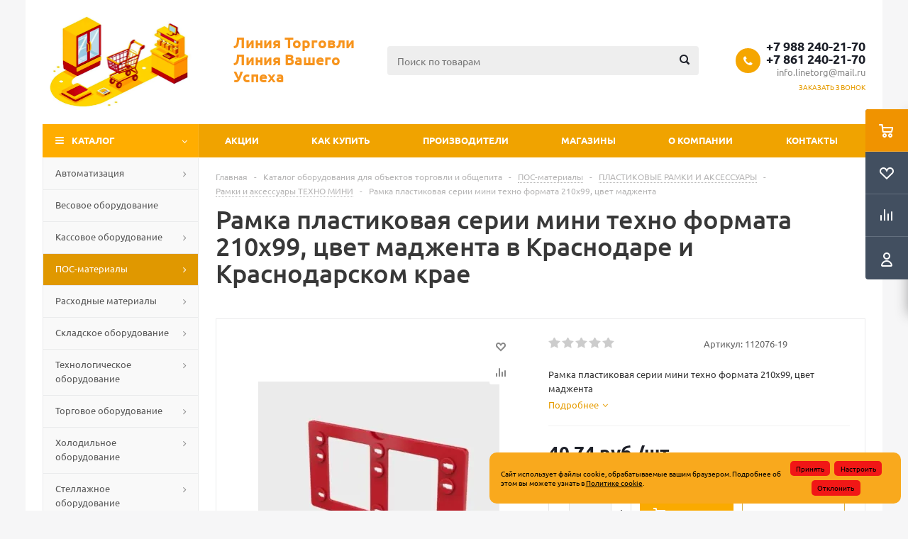

--- FILE ---
content_type: text/html; charset=UTF-8
request_url: https://lin-torg.ru/catalog/pos_materialy/plastikovye_ramki_i_aksessuary/ramki_i_aksessuary_tekhno_mini/ramka_plastikovaya_serii_mini_tekhno_formata_210x99_tsvet_madzhenta/
body_size: 87172
content:
<!DOCTYPE html>
<html xmlns="http://www.w3.org/1999/xhtml" xml:lang="ru" lang="ru" >
<head>
	<title>Рамка пластиковая серии мини техно формата 210x99, цвет маджента в Краснодаре и Краснодарском крае</title>
	<meta name="viewport" content="initial-scale=1.0, width=device-width" />
	<meta name="HandheldFriendly" content="true" />
	<meta name="yes" content="yes" />
	<meta name="apple-mobile-web-app-status-bar-style" content="black" />
	<meta name="SKYPE_TOOLBAR" content="SKYPE_TOOLBAR_PARSER_COMPATIBLE" />
	
			<meta http-equiv="Content-Type" content="text/html; charset=UTF-8" />
<meta name="description" content="Компания Линия Торговли имеет широкий ассортимент Рамка пластиковая серии мини техно формата 210x99, цвет маджента. Заказать торговое оборудование с доставкой по России, Краснодару и Краснодарскому краю." />
<script data-skip-moving="true">(function(w, d, n) {var cl = "bx-core";var ht = d.documentElement;var htc = ht ? ht.className : undefined;if (htc === undefined || htc.indexOf(cl) !== -1){return;}var ua = n.userAgent;if (/(iPad;)|(iPhone;)/i.test(ua)){cl += " bx-ios";}else if (/Windows/i.test(ua)){cl += ' bx-win';}else if (/Macintosh/i.test(ua)){cl += " bx-mac";}else if (/Linux/i.test(ua) && !/Android/i.test(ua)){cl += " bx-linux";}else if (/Android/i.test(ua)){cl += " bx-android";}cl += (/(ipad|iphone|android|mobile|touch)/i.test(ua) ? " bx-touch" : " bx-no-touch");cl += w.devicePixelRatio && w.devicePixelRatio >= 2? " bx-retina": " bx-no-retina";if (/AppleWebKit/.test(ua)){cl += " bx-chrome";}else if (/Opera/.test(ua)){cl += " bx-opera";}else if (/Firefox/.test(ua)){cl += " bx-firefox";}ht.className = htc ? htc + " " + cl : cl;})(window, document, navigator);</script>


<link href="/bitrix/cache/css/s1/lin-torg/kernel_main/kernel_main_v1.css?176598505023659" type="text/css"  rel="stylesheet" />
<link href="/bitrix/js/ui/design-tokens/dist/ui.design-tokens.min.css?175371605123463" type="text/css"  rel="stylesheet" />
<link href="/bitrix/js/ui/fonts/opensans/ui.font.opensans.min.css?17537160512320" type="text/css"  rel="stylesheet" />
<link href="/bitrix/js/main/popup/dist/main.popup.bundle.min.css?175378351728056" type="text/css"  rel="stylesheet" />
<link href="/bitrix/js/main/loader/dist/loader.bundle.min.css?17537160482029" type="text/css"  rel="stylesheet" />
<link href="/bitrix/js/main/core/css/core_viewer.min.css?175371603958384" type="text/css"  rel="stylesheet" />
<link href="/bitrix/js/ui/design-tokens/air/dist/air-design-tokens.min.css?1760285474106588" type="text/css"  rel="stylesheet" />
<link href="/bitrix/js/ui/icon-set/icon-base.min.css?17537836381604" type="text/css"  rel="stylesheet" />
<link href="/bitrix/js/ui/icon-set/outline/style.min.css?1763728990104296" type="text/css"  rel="stylesheet" />
<link href="/bitrix/js/ui/entity-selector/dist/entity-selector.bundle.min.css?176028547521624" type="text/css"  rel="stylesheet" />
<link href="/bitrix/js/ui/icon-set/actions/style.min.css?175378363819578" type="text/css"  rel="stylesheet" />
<link href="/bitrix/js/ui/icon-set/main/style.min.css?175378363874857" type="text/css"  rel="stylesheet" />
<link href="/bitrix/js/main/sidepanel/dist/side-panel.bundle.min.css?176372895722056" type="text/css"  rel="stylesheet" />
<link href="/bitrix/js/socialnetwork/entity-selector/dist/sonet-entity-selector.bundle.min.css?17537160501465" type="text/css"  rel="stylesheet" />
<link href="/bitrix/js/ui/switcher/dist/ui.switcher.bundle.min.css?17537836386763" type="text/css"  rel="stylesheet" />
<link href="/bitrix/js/ui/cnt/ui.cnt.min.css?17537836384259" type="text/css"  rel="stylesheet" />
<link href="/bitrix/js/ui/cnt/dist/cnt.bundle.min.css?17537836745784" type="text/css"  rel="stylesheet" />
<link href="/bitrix/js/ui/buttons/dist/ui.buttons.bundle.min.css?176028547474258" type="text/css"  rel="stylesheet" />
<link href="/bitrix/js/fileman/html_editor/html-editor.min.css?175371603956257" type="text/css"  rel="stylesheet" />
<link href="/bitrix/cache/css/s1/lin-torg/page_dd49a6074a6d26ffd0c9ab13f31925ea/page_dd49a6074a6d26ffd0c9ab13f31925ea_v1.css?17652046701468" type="text/css"  rel="stylesheet" />
<link href="/bitrix/cache/css/s1/lin-torg/default_fac58ff78e665d14841f0ac4c1049517/default_fac58ff78e665d14841f0ac4c1049517_v1.css?176520261928266" type="text/css"  rel="stylesheet" />
<link href="/bitrix/cache/css/s1/lin-torg/template_eee643e2e311a6e88f794a0387491e1e/template_eee643e2e311a6e88f794a0387491e1e_v1.css?1765202479751269" type="text/css"  data-template-style="true" rel="stylesheet" />
<link href="/bitrix/panel/main/popup.min.css?175371605220774" type="text/css"  data-template-style="true"  rel="stylesheet" />




<script type="extension/settings" data-extension="ui.entity-selector">{"extensions":["catalog.entity-selector","highloadblock.entity-selector","im.entity-selector","landing.entity-selector","seo.entity-selector","socialnetwork.entity-selector"]}</script>
<script type="extension/settings" data-extension="catalog.entity-selector">{"entities":[{"id":"product","options":{"dynamicLoad":true,"dynamicSearch":true,"searchFields":[{"name":"supertitle","type":"string","system":true},{"name":"SEARCH_PROPERTIES","type":"string"},{"name":"PREVIEW_TEXT","type":"string"},{"name":"DETAIL_TEXT","type":"string"},{"name":"PARENT_NAME","type":"string"},{"name":"PARENT_SEARCH_PROPERTIES","type":"string"},{"name":"PARENT_PREVIEW_TEXT","type":"string"},{"name":"PARENT_DETAIL_TEXT","type":"string"}],"itemOptions":{"default":{"avatar":"\/bitrix\/js\/catalog\/entity-selector\/src\/images\/product.svg","captionOptions":{"fitContent":true,"maxWidth":150}}}}},{"id":"product_variation","options":{"dynamicLoad":false,"dynamicSearch":true,"searchFields":[{"name":"supertitle","type":"string","system":true},{"name":"SEARCH_PROPERTIES","type":"string"},{"name":"PREVIEW_TEXT","type":"string"},{"name":"DETAIL_TEXT","type":"string"},{"name":"PARENT_NAME","type":"string"},{"name":"PARENT_SEARCH_PROPERTIES","type":"string"},{"name":"PARENT_PREVIEW_TEXT","type":"string"},{"name":"PARENT_DETAIL_TEXT","type":"string"}],"itemOptions":{"default":{"avatar":"\/bitrix\/js\/catalog\/entity-selector\/src\/images\/product.svg","captionOptions":{"fitContent":true,"maxWidth":150}}}}},{"id":"variation","options":{"dynamicLoad":true,"dynamicSearch":true,"searchFields":[{"name":"supertitle","type":"string","system":true},{"name":"SEARCH_PROPERTIES","type":"string"},{"name":"PREVIEW_TEXT","type":"string"},{"name":"DETAIL_TEXT","type":"string"},{"name":"PARENT_NAME","type":"string"},{"name":"PARENT_SEARCH_PROPERTIES","type":"string"},{"name":"PARENT_PREVIEW_TEXT","type":"string"},{"name":"PARENT_DETAIL_TEXT","type":"string"}],"itemOptions":{"default":{"avatar":"\/bitrix\/js\/catalog\/entity-selector\/src\/images\/product.svg","captionOptions":{"fitContent":true,"maxWidth":150}}}}},{"id":"store","options":{"itemOptions":{"default":{"avatar":"\/bitrix\/js\/catalog\/entity-selector\/src\/images\/store.svg"}}}},{"id":"dynamic","options":{"itemOptions":{"default":{"avatar":"\/bitrix\/js\/catalog\/entity-selector\/src\/images\/dynamic.svg"}}}},{"id":"agent-contractor-product-variation","options":{"dynamicLoad":true,"dynamicSearch":true,"searchFields":[{"name":"supertitle","type":"string","system":true},{"name":"SEARCH_PROPERTIES","type":"string"},{"name":"PREVIEW_TEXT","type":"string"},{"name":"DETAIL_TEXT","type":"string"},{"name":"PARENT_NAME","type":"string"},{"name":"PARENT_SEARCH_PROPERTIES","type":"string"},{"name":"PARENT_PREVIEW_TEXT","type":"string"},{"name":"PARENT_DETAIL_TEXT","type":"string"}],"itemOptions":{"default":{"avatar":"\/bitrix\/js\/catalog\/entity-selector\/src\/images\/product.svg","captionOptions":{"fitContent":true,"maxWidth":150}}}}},{"id":"agent-contractor-section","options":{"dynamicLoad":true,"dynamicSearch":true,"searchFields":[{"name":"supertitle","type":"string","system":true},{"name":"SEARCH_PROPERTIES","type":"string"},{"name":"PREVIEW_TEXT","type":"string"},{"name":"DETAIL_TEXT","type":"string"},{"name":"PARENT_NAME","type":"string"},{"name":"PARENT_SEARCH_PROPERTIES","type":"string"},{"name":"PARENT_PREVIEW_TEXT","type":"string"},{"name":"PARENT_DETAIL_TEXT","type":"string"}],"itemOptions":{"default":{"avatar":"\/bitrix\/js\/catalog\/entity-selector\/src\/images\/product.svg","captionOptions":{"fitContent":true,"maxWidth":150}}},"tagOptions":{"default":{"textColor":"#535c69","bgColor":"#d2f95f"}}}}]}</script>
<script type="extension/settings" data-extension="highloadblock.entity-selector">{"entities":[{"id":"highloadblock-element","options":{"dynamicLoad":true,"dynamicSearch":true}}]}</script>
<script type="extension/settings" data-extension="im.entity-selector">{"entities":[{"id":"im-bot","options":{"dynamicLoad":true,"dynamicSearch":true,"itemOptions":{"default":{"supertitle":"Чат-бот","textColor":"#725acc"},"network":{"textColor":"#0a962f"},"support24":{"textColor":"#0165af"}}}},{"id":"im-chat","options":{"dynamicLoad":true,"dynamicSearch":true,"itemOptions":{"CHANNEL":{"supertitle":"Канал"},"ANNOUNCEMENT":{"supertitle":"Чат анонсов"},"GROUP":{"supertitle":"Групповой чат"},"VIDEOCONF":{"supertitle":"Чат видеконференции"},"CALL":{"supertitle":"Чат звонка"},"CRM":{"supertitle":"Чат сделки"},"SONET_GROUP":{"supertitle":"Чат группы"},"CALENDAR":{"supertitle":"Чат встречи"},"TASKS":{"supertitle":"Чат задачи"},"SUPPORT24_NOTIFIER":{"supertitle":"Поддержка24","textColor":"#0165af"},"SUPPORT24_QUESTION":{"supertitle":"Вопрос в поддержку","textColor":"#0165af"},"LINES":{"supertitle":"Открытая линия","textColor":"#0a962f"},"LIVECHAT":{"supertitle":"Открытая линия","textColor":"#0a962f"}}}},{"id":"im-chat-user","options":{"dynamicLoad":true,"dynamicSearch":true}},{"id":"im-user","options":{"dynamicLoad":true,"dynamicSearch":true}},{"id":"im-recent","options":{"dynamicLoad":true}},{"id":"imbot-network","options":{"dynamicSearch":true}}]}</script>
<script type="extension/settings" data-extension="landing.entity-selector">{"entities":[{"id":"landing","options":{"itemOptions":{"default":{"avatarOptions":{"bgSize":"cover"}},"folder":{"avatar":"\/bitrix\/js\/landing\/entity-selector\/src\/images\/icon-folder.svg"}},"dynamicLoad":true,"dynamicSearch":true}}]}</script>
<script type="extension/settings" data-extension="socialnetwork.entity-selector">{"entities":[{"id":"user","options":{"dynamicLoad":true,"dynamicSearch":true,"searchFields":[{"name":"position","type":"string"},{"name":"email","type":"email"}],"searchCacheLimits":["^[=_0-9a-z+~\u0027!\\$\u0026*^`|\\#%\\\/?{}-]+(\\.[=_0-9a-z+~\u0027!\\$\u0026*^`|\\#%\\\/?{}-]+)*@"],"badgeOptions":[{"title":"В отпуске","bgColor":"#b4f4e6","textColor":"#27a68a","conditions":{"isOnVacation":true}},{"title":"Приглашен","textColor":"#23a2ca","bgColor":"#dcf6fe","conditions":{"invited":true}}],"itemOptions":{"default":{"avatar":"\/bitrix\/js\/socialnetwork\/entity-selector\/src\/images\/default-user.svg","link":"\/company\/personal\/user\/#id#\/","linkTitle":"о сотруднике"},"extranet":{"textColor":"#ca8600","avatar":"\/bitrix\/js\/socialnetwork\/entity-selector\/src\/images\/extranet-user.svg","badges":[{"title":"Экстранет","textColor":"#bb8412","bgColor":"#fff599"}]},"email":{"textColor":"#ca8600","avatar":"\/bitrix\/js\/socialnetwork\/entity-selector\/src\/images\/email-user.svg","badges":[{"title":"Гость","textColor":"#bb8412","bgColor":"#fff599"}]},"inactive":{"badges":[{"title":"Уволен","textColor":"#828b95","bgColor":"#eaebec"}]},"integrator":{"badges":[{"title":"Интегратор","textColor":"#668d13","bgColor":"#e6f4b9"}]},"collaber":{"avatar":"\/bitrix\/js\/socialnetwork\/entity-selector\/src\/images\/collaber-user.svg","textColor":"#19CC45","avatarOptions":{"outline":"1px solid #19CC45","border":"2px solid #fff","outlineOffset":"-1px"}}},"tagOptions":{"default":{"textColor":"#1066bb","bgColor":"#bcedfc","avatar":"\/bitrix\/js\/socialnetwork\/entity-selector\/src\/images\/default-tag-user.svg"},"extranet":{"textColor":"#a9750f","bgColor":"#ffec91","avatar":"\/bitrix\/js\/socialnetwork\/entity-selector\/src\/images\/extranet-user.svg"},"email":{"textColor":"#a26b00","bgColor":"#ffec91","avatar":"\/bitrix\/js\/socialnetwork\/entity-selector\/src\/images\/email-user.svg"},"inactive":{"textColor":"#5f6670","bgColor":"#ecedef"},"collaber":{"textColor":"#1E8D36","bgColor":"#D4FDB0","avatar":"\/bitrix\/js\/socialnetwork\/entity-selector\/src\/images\/collaber-user.svg"}}}},{"id":"fired-user","options":{"dynamicLoad":true,"dynamicSearch":true,"searchFields":[{"name":"position","type":"string"},{"name":"email","type":"email"}],"searchCacheLimits":["^[=_0-9a-z+~\u0027!\\$\u0026*^`|\\#%\\\/?{}-]+(\\.[=_0-9a-z+~\u0027!\\$\u0026*^`|\\#%\\\/?{}-]+)*@"],"badgeOptions":[{"title":"В отпуске","bgColor":"#b4f4e6","textColor":"#27a68a","conditions":{"isOnVacation":true}},{"title":"Приглашен","textColor":"#23a2ca","bgColor":"#dcf6fe","conditions":{"invited":true}}],"itemOptions":{"default":{"avatar":"\/bitrix\/js\/socialnetwork\/entity-selector\/src\/images\/default-user.svg","link":"\/company\/personal\/user\/#id#\/","linkTitle":"о сотруднике"},"extranet":{"textColor":"#ca8600","avatar":"\/bitrix\/js\/socialnetwork\/entity-selector\/src\/images\/extranet-user.svg","badges":[{"title":"Экстранет","textColor":"#bb8412","bgColor":"#fff599"}]},"email":{"textColor":"#ca8600","avatar":"\/bitrix\/js\/socialnetwork\/entity-selector\/src\/images\/email-user.svg","badges":[{"title":"Гость","textColor":"#bb8412","bgColor":"#fff599"}]},"inactive":{"badges":[{"title":"Уволен","textColor":"#828b95","bgColor":"#eaebec"}]},"integrator":{"badges":[{"title":"Интегратор","textColor":"#668d13","bgColor":"#e6f4b9"}]},"collaber":{"avatar":"\/bitrix\/js\/socialnetwork\/entity-selector\/src\/images\/collaber-user.svg","textColor":"#19CC45","avatarOptions":{"outline":"1px solid #19CC45","border":"2px solid #fff","outlineOffset":"-1px"}}},"tagOptions":{"default":{"textColor":"#1066bb","bgColor":"#bcedfc","avatar":"\/bitrix\/js\/socialnetwork\/entity-selector\/src\/images\/default-tag-user.svg"},"extranet":{"textColor":"#a9750f","bgColor":"#ffec91","avatar":"\/bitrix\/js\/socialnetwork\/entity-selector\/src\/images\/extranet-user.svg"},"email":{"textColor":"#a26b00","bgColor":"#ffec91","avatar":"\/bitrix\/js\/socialnetwork\/entity-selector\/src\/images\/email-user.svg"},"inactive":{"textColor":"#5f6670","bgColor":"#ecedef"},"collaber":{"textColor":"#1E8D36","bgColor":"#D4FDB0","avatar":"\/bitrix\/js\/socialnetwork\/entity-selector\/src\/images\/collaber-user.svg"}}}},{"id":"project","options":{"dynamicLoad":true,"dynamicSearch":true,"itemOptions":{"default":{"avatar":"\/bitrix\/js\/socialnetwork\/entity-selector\/src\/images\/project.svg","link":"\/workgroups\/group\/#id#\/card\/","linkTitle":"о группе","supertitle":"Группа"},"extranet":{"avatar":"\/bitrix\/js\/socialnetwork\/entity-selector\/src\/images\/extranet-project.svg","textColor":"#ca8600","badges":[{"title":"Экстранет","textColor":"#bb8412","bgColor":"#fff599"}]},"collab":{"avatar":"\/bitrix\/js\/socialnetwork\/entity-selector\/src\/images\/collab-project.svg","textColor":"#00a94e","supertitle":"Коллаба","link":""}},"tagOptions":{"default":{"textColor":"#207976","bgColor":"#ade7e4"},"extranet":{"textColor":"#a9750f","bgColor":"#ffec91"}}}},{"id":"project-access-codes","options":{"dynamicLoad":true,"dynamicSearch":true,"itemOptions":{"default":{"avatar":"\/bitrix\/js\/socialnetwork\/entity-selector\/src\/images\/project.svg","link":"","linkTitle":"о группе","supertitle":"Группа"},"extranet":{"avatar":"\/bitrix\/js\/socialnetwork\/entity-selector\/src\/images\/extranet-project.svg","textColor":"#ca8600","badges":[{"title":"Экстранет","textColor":"#bb8412","bgColor":"#fff599"}]},"collab":{"avatar":"\/bitrix\/js\/socialnetwork\/entity-selector\/src\/images\/collab-project.svg","textColor":"#00a94e","supertitle":"Коллаба","link":""}},"tagOptions":{"default":{"textColor":"#207976","bgColor":"#ade7e4"},"extranet":{"textColor":"#a9750f","bgColor":"#ffec91"}}}},{"id":"meta-user","options":{"dynamicLoad":true,"dynamicSearch":false,"itemOptions":{"all-users":{"avatar":"\/bitrix\/js\/socialnetwork\/entity-selector\/src\/images\/meta-user-all.svg"},"other-users":{"avatar":"\/bitrix\/js\/socialnetwork\/entity-selector\/src\/images\/meta-user-other.svg"}},"tagOptions":{"all-users":{"textColor":"#5f6670","bgColor":"#dbf087","avatar":""},"other-users":{"textColor":"#5f6670","bgColor":"#dbf087","avatar":""}}}},{"id":"project-tag","options":{"dynamicLoad":true,"dynamicSearch":true,"itemOptions":{"default":{"avatar":"\/bitrix\/js\/socialnetwork\/entity-selector\/src\/images\/default-tag.svg"}}}}]}</script>
<script type="extension/settings" data-extension="main.date">{"formats":{"FORMAT_DATE":"DD.MM.YYYY","FORMAT_DATETIME":"DD.MM.YYYY HH:MI:SS","SHORT_DATE_FORMAT":"d.m.Y","MEDIUM_DATE_FORMAT":"j M Y","LONG_DATE_FORMAT":"j F Y","DAY_MONTH_FORMAT":"j F","DAY_SHORT_MONTH_FORMAT":"j M","SHORT_DAY_OF_WEEK_MONTH_FORMAT":"D, j F","SHORT_DAY_OF_WEEK_SHORT_MONTH_FORMAT":"D, j M","DAY_OF_WEEK_MONTH_FORMAT":"l, j F","FULL_DATE_FORMAT":"l, j F  Y","SHORT_TIME_FORMAT":"H:i","LONG_TIME_FORMAT":"H:i:s"}}</script>
<script type="extension/settings" data-extension="currency.currency-core">{"region":"ru"}</script>



<!-- BEGIN JIVOSITE CODE -->
                <!-- END JIVOSITE CODE -->


            <link rel="canonical" href="https://lin-torg.ru:443/catalog/pos_materialy/plastikovye_ramki_i_aksessuary/ramki_i_aksessuary_tekhno_mini/ramka_plastikovaya_serii_mini_tekhno_formata_210x99_tsvet_madzhenta/"/>
<link rel="shortcut icon" href="/favicon.ico?1753716139" type="image/x-icon" />
<link rel="apple-touch-icon" sizes="180x180" href="/upload/dev2fun.imagecompress/webp/include/apple-touch-icon.webp" />
<meta property="og:description" content="Рамка пластиковая серии мини техно формата 210x99, цвет маджента" />
<meta property="og:image" content="https://lin-torg.ru:443/upload/dev2fun.imagecompress/webp/iblock/7db/i14wet8u4cz77087e9b469e9bkx5o2e2.webp" />
<link rel="image_src" href="https://lin-torg.ru:443/upload/dev2fun.imagecompress/webp/iblock/7db/i14wet8u4cz77087e9b469e9bkx5o2e2.webp"  />
<meta property="og:title" content="Рамка пластиковая серии мини техно формата 210x99, цвет маджента в Краснодаре и Краснодарском крае" />
<meta property="og:type" content="website" />
<meta property="og:url" content="https://lin-torg.ru:443/catalog/pos_materialy/plastikovye_ramki_i_aksessuary/ramki_i_aksessuary_tekhno_mini/ramka_plastikovaya_serii_mini_tekhno_formata_210x99_tsvet_madzhenta/" />



	
		
						
				<!--[if gte IE 9]><style type="text/css">.basket_button, .button30, .icon {filter: none;}</style><![endif]-->
			
<meta name="yandex-verification" content="d5cf426a738bfda4" />
<meta name="yandex-verification" content="935cfd89d8dabf58" />


</head>
	<body id="main" >
		<div id="panel"></div>
																		<div class="wrapper catalog_page with_fast_view  basket_fly colored banner_auto">
			<div class="header_wrap ">
								<header id="header">
					<div class="wrapper_inner">
						<div class="top_br"></div>
						<table class="middle-h-row">
							<tr>
								<td class="logo_wrapp">
									<div class="logo nofill_y">
																														<a href="/"><img loading="lazy"  src="/upload/aspro.optimus/4af/vazhsls2v4a2e7npzo476mfezwsfotsp.svg" width="250" height="142" alt="Линия Торговли" title="Линия Торговли" /></a>
									</div>
								</td>
								<td class="text_wrapp">
									<div class="slogan">
										<h5></h5>
<div>
 <b></b>
</div>
<div>
	<span style="font-size: 16pt;"><b><span style="color: #f7941d;">Линия Торговли&nbsp;</span></b></span><br>
	<span style="font-size: 16pt;"><b><span style="color: #f7941d;"> </span></b></span><span style="font-size: 16pt;"><b><span style="color: #f7941d;">Линия Вашего Успеха</span></b></span><span style="font-size: 16pt;"><b><span style="color: #f7941d;"> </span></b></span>
</div>
<h2></h2>									</div>
								</td>
								<td  class="center_block">
									<div class="search">
											<div id="title-search" class="stitle_form">
		<form action="/catalog/">
			<div class="form-control1 bg">
				<input id="title-searchs-input" type="text" name="q" value="" size="40" class="text small_block" maxlength="100" autocomplete="off" placeholder="Поиск по товарам" /><input name="s" type="submit" value="Поиск" class="button icon" />
			</div>
		</form>
	</div>

									</div>
								</td>
								<td class="basket_wrapp">
																			<div class="header-cart fly" id="basket_line">
												<div class="basket_fly">
		<div class="opener">
			<div title="" data-type="AnDelCanBuy" class="basket_count small clicked empty">
				<a href="/basket/"></a>
				<div class="wraps_icon_block basket">
					<div class="count empty_items">
						<span>
							<span class="items">
								<span>0</span>
							</span>
						</span>
					</div>
				</div>
			</div>
			<div title="" data-type="DelDelCanBuy" class="wish_count small clicked empty">
				<a href="/basket/"></a>
				<div class="wraps_icon_block delay">
					<div class="count empty_items">
						<span>
							<span class="items">
								<span>0</span>
							</span>
						</span>
					</div>
				</div>
			</div>
			<div title="Сравнение товаров" class="compare_count small">
				<a href="/catalog/compare.php"></a>
				<div id="compare_fly" class="wraps_icon_block compare">
					<div class="count empty_items">
						<span>
							<span class="items">
								<span>0</span>
							</span>
						</span>
					</div>
				</div>
			</div>
			<div title="Вход\регистрация" class="user_block small">
				<a href="/auth/"></a>
				<div class="wraps_icon_block no_img user_reg"></div>
			</div>
		</div>
		<div class="basket_sort">
			<span class="basket_title">Корзина заказа</span>
		</div>
	</div>
	<!--'start_frame_cache_header-cart'-->															<!--'end_frame_cache_header-cart'-->										</div>
										<div class="middle_phone">
											<div class="phones">
												<span class="phone_wrap">
													<span class="phone">
														<span class="icons fa fa-phone"></span>
														<span class="phone_text">
															<a href="tel:+7988240-21-70" rel="nofollow">+7 988 240-21-70</a><a href="tel:+7861240-21-70" rel="nofollow">+7 861 240-21-70</a>info.linetorg@mail.ru														</span>
													</span>
													<span class="order_wrap_btn">
														<span class="callback_btn">Заказать звонок</span>
													</span>
												</span>
											</div>
										</div>
																		<div class="clearfix"></div>
								</td>
							</tr>
						</table>
					</div>
					<div class="catalog_menu menu_colored">
						<div class="wrapper_inner">
							<div class="wrapper_middle_menu wrap_menu">
								<ul class="menu adaptive">
									<li class="menu_opener"><div class="text">
										Меню								</div></li>
								</ul>
								<div class="catalog_menu_ext">
											<ul class="menu top menu_top_block catalogfirst">
					<li class="catalog icons_fa has-child current">
				<a class="parent" href="/catalog/" >Каталог</a>
									<ul class="dropdown">
													<li class="full has-child  m_line v_hover">
								<a class="icons_fa parent" href="/catalog/avtomatizatsiya/">Автоматизация<div class="toggle_block"></div></a>
																	<ul class="dropdown">
																					<li class="menu_item ">
																									<span class="image"><a href="/catalog/avtomatizatsiya/pos_periferiya/"><img loading="lazy"  src="/upload/dev2fun.imagecompress/webp/resize_cache/iblock/b7b/50_50_1/b7b459ec3f04d0a4747f9cbbf69330bd.webp" alt="POS-ПЕРИФЕРИЯ"/></a></span>
																								<a class="section dark_link" href="/catalog/avtomatizatsiya/pos_periferiya/"><span>POS-ПЕРИФЕРИЯ</span></a>
																								<div class="clearfix"></div>
											</li>
																					<li class="menu_item ">
																								<a class="section dark_link" href="/catalog/avtomatizatsiya/pos_kompyuter_i_pos_terminal/"><span>POS-КОМПЬЮТЕР и POS-ТЕРМИНАЛ</span></a>
																								<div class="clearfix"></div>
											</li>
																					<li class="menu_item ">
																									<span class="image"><a href="/catalog/avtomatizatsiya/pos_sistemy/"><img loading="lazy"  src="/upload/dev2fun.imagecompress/webp/resize_cache/iblock/ae0/50_50_1/ae03d4d7c9b03faef0c7ea6bab9a1efe.webp" alt="POS-СИСТЕМЫ"/></a></span>
																								<a class="section dark_link" href="/catalog/avtomatizatsiya/pos_sistemy/"><span>POS-СИСТЕМЫ</span></a>
																								<div class="clearfix"></div>
											</li>
																					<li class="menu_item ">
																									<span class="image"><a href="/catalog/avtomatizatsiya/displey_pokupatelya/"><img loading="lazy"  src="/upload/dev2fun.imagecompress/webp/resize_cache/iblock/7f1/50_50_1/7f10a71542f8943612db4e59ae3d8184.webp" alt="ДИСПЛЕЙ ПОКУПАТЕЛЯ"/></a></span>
																								<a class="section dark_link" href="/catalog/avtomatizatsiya/displey_pokupatelya/"><span>ДИСПЛЕЙ ПОКУПАТЕЛЯ</span></a>
																								<div class="clearfix"></div>
											</li>
																					<li class="menu_item ">
																									<span class="image"><a href="/catalog/avtomatizatsiya/platezhnye_resheniya/"><img loading="lazy"  src="/upload/dev2fun.imagecompress/webp/resize_cache/iblock/581/50_50_1/581dd09a39e77817daa3801def0b8421.webp" alt="ПЛАТЕЖНЫЕ РЕШЕНИЯ"/></a></span>
																								<a class="section dark_link" href="/catalog/avtomatizatsiya/platezhnye_resheniya/"><span>ПЛАТЕЖНЫЕ РЕШЕНИЯ</span></a>
																								<div class="clearfix"></div>
											</li>
																					<li class="menu_item ">
																									<span class="image"><a href="/catalog/avtomatizatsiya/printer_etiketok/"><img loading="lazy"  src="/upload/dev2fun.imagecompress/webp/resize_cache/iblock/693/50_50_1/69384d1775f28907ac704bde0c0d080f.webp" alt="ПРИНТЕР ЭТИКЕТОК"/></a></span>
																								<a class="section dark_link" href="/catalog/avtomatizatsiya/printer_etiketok/"><span>ПРИНТЕР ЭТИКЕТОК</span></a>
																								<div class="clearfix"></div>
											</li>
																					<li class="menu_item ">
																									<span class="image"><a href="/catalog/avtomatizatsiya/programnoe_obespechenie/"><img loading="lazy"  src="/upload/dev2fun.imagecompress/webp/resize_cache/iblock/dda/50_50_1/dda01b2863f09ef1ae0cad8874962f66.webp" alt="ПРОГРАМНОЕ ОБЕСПЕЧЕНИЕ"/></a></span>
																								<a class="section dark_link" href="/catalog/avtomatizatsiya/programnoe_obespechenie/"><span>ПРОГРАМНОЕ ОБЕСПЕЧЕНИЕ</span></a>
																								<div class="clearfix"></div>
											</li>
																					<li class="menu_item ">
																									<span class="image"><a href="/catalog/avtomatizatsiya/skanery/"><img loading="lazy"  src="/upload/dev2fun.imagecompress/webp/resize_cache/iblock/4de/50_50_1/4de3a258442ddf4029850ff15059e7be.webp" alt="СКАНЕРЫ"/></a></span>
																								<a class="section dark_link" href="/catalog/avtomatizatsiya/skanery/"><span>СКАНЕРЫ</span></a>
																								<div class="clearfix"></div>
											</li>
																					<li class="menu_item ">
																									<span class="image"><a href="/catalog/avtomatizatsiya/terminaly_sbora_dannykh/"><img loading="lazy"  src="/upload/dev2fun.imagecompress/webp/resize_cache/iblock/4ca/50_50_1/4caa4b8a21252d2eedb0e5ae71b34616.webp" alt="ТЕРМИНАЛЫ СБОРА ДАННЫХ"/></a></span>
																								<a class="section dark_link" href="/catalog/avtomatizatsiya/terminaly_sbora_dannykh/"><span>ТЕРМИНАЛЫ СБОРА ДАННЫХ</span></a>
																								<div class="clearfix"></div>
											</li>
																			</ul>
															</li>
													<li class="full   m_line v_hover">
								<a class="icons_fa " href="/catalog/vesovoe_oborudovanie/">Весовое оборудование<div class="toggle_block"></div></a>
															</li>
													<li class="full has-child  m_line v_hover">
								<a class="icons_fa parent" href="/catalog/kassovoe_oborudovanie/">Кассовое оборудование<div class="toggle_block"></div></a>
																	<ul class="dropdown">
																					<li class="menu_item ">
																									<span class="image"><a href="/catalog/kassovoe_oborudovanie/avtonomnye_kassy/"><img loading="lazy"  src="/upload/dev2fun.imagecompress/webp/resize_cache/iblock/b81/50_50_1/b815eaf94911d8c29ee630151d32c703.webp" alt="АВТОНОМНЫЕ КАССЫ"/></a></span>
																								<a class="section dark_link" href="/catalog/kassovoe_oborudovanie/avtonomnye_kassy/"><span>АВТОНОМНЫЕ КАССЫ</span></a>
																								<div class="clearfix"></div>
											</li>
																					<li class="menu_item ">
																									<span class="image"><a href="/catalog/kassovoe_oborudovanie/komplekty_fn/"><img loading="lazy"  src="/upload/dev2fun.imagecompress/webp/resize_cache/iblock/312/50_50_1/312157fd8518b33ecf2d68cad0aadc90.webp" alt="КОМПЛЕКТЫ ФН"/></a></span>
																								<a class="section dark_link" href="/catalog/kassovoe_oborudovanie/komplekty_fn/"><span>КОМПЛЕКТЫ ФН</span></a>
																								<div class="clearfix"></div>
											</li>
																					<li class="menu_item ">
																									<span class="image"><a href="/catalog/kassovoe_oborudovanie/denezhnye_yashchiki/"><img loading="lazy"  src="/upload/dev2fun.imagecompress/webp/resize_cache/iblock/58b/50_50_1/58bbcdd52553d54f02b82f31c08c4ad5.webp" alt="ДЕНЕЖНЫЕ ЯЩИКИ"/></a></span>
																								<a class="section dark_link" href="/catalog/kassovoe_oborudovanie/denezhnye_yashchiki/"><span>ДЕНЕЖНЫЕ ЯЩИКИ</span></a>
																								<div class="clearfix"></div>
											</li>
																					<li class="menu_item ">
																									<span class="image"><a href="/catalog/kassovoe_oborudovanie/ofd/"><img loading="lazy"  src="/upload/dev2fun.imagecompress/webp/iblock/deb/debf0333ca0b5d3c7684feafb686e2ef.webp" alt="ОФД"/></a></span>
																								<a class="section dark_link" href="/catalog/kassovoe_oborudovanie/ofd/"><span>ОФД</span></a>
																								<div class="clearfix"></div>
											</li>
																					<li class="menu_item ">
																									<span class="image"><a href="/catalog/kassovoe_oborudovanie/detektor_valyut/"><img loading="lazy"  src="/upload/dev2fun.imagecompress/webp/resize_cache/iblock/c83/50_50_1/c834002c8efe19db6c4f7ef387fd4b51.webp" alt="ДЕТЕКТОР ВАЛЮТ"/></a></span>
																								<a class="section dark_link" href="/catalog/kassovoe_oborudovanie/detektor_valyut/"><span>ДЕТЕКТОР ВАЛЮТ</span></a>
																								<div class="clearfix"></div>
											</li>
																					<li class="menu_item ">
																									<span class="image"><a href="/catalog/kassovoe_oborudovanie/printery_chekov/"><img loading="lazy"  src="/upload/dev2fun.imagecompress/webp/resize_cache/iblock/7bd/50_50_1/7bd44f373299fb820e029de41ee27e97.webp" alt="ПРИНТЕРЫ ЧЕКОВ"/></a></span>
																								<a class="section dark_link" href="/catalog/kassovoe_oborudovanie/printery_chekov/"><span>ПРИНТЕРЫ ЧЕКОВ</span></a>
																								<div class="clearfix"></div>
											</li>
																					<li class="menu_item ">
																									<span class="image"><a href="/catalog/kassovoe_oborudovanie/smart_terminaly/"><img loading="lazy"  src="/upload/dev2fun.imagecompress/webp/resize_cache/iblock/bd5/50_50_1/bd54c0d32c8b95e80a5ade81c1d1a304.webp" alt="СМАРТ-ТЕРМИНАЛЫ"/></a></span>
																								<a class="section dark_link" href="/catalog/kassovoe_oborudovanie/smart_terminaly/"><span>СМАРТ-ТЕРМИНАЛЫ</span></a>
																								<div class="clearfix"></div>
											</li>
																					<li class="menu_item ">
																									<span class="image"><a href="/catalog/kassovoe_oborudovanie/fiskalnye_registratory/"><img loading="lazy"  src="/upload/dev2fun.imagecompress/webp/resize_cache/iblock/0f2/50_50_1/0f22cc13dd295de4f3a4693ae32cd76d.webp" alt="ФИСКАЛЬНЫЕ РЕГИСТРАТОРЫ"/></a></span>
																								<a class="section dark_link" href="/catalog/kassovoe_oborudovanie/fiskalnye_registratory/"><span>ФИСКАЛЬНЫЕ РЕГИСТРАТОРЫ</span></a>
																								<div class="clearfix"></div>
											</li>
																			</ul>
															</li>
													<li class="full has-child  current opened  m_line v_hover">
								<a class="icons_fa parent" href="/catalog/pos_materialy/">ПОС-материалы<div class="toggle_block"></div></a>
																	<ul class="dropdown">
																					<li class="menu_item ">
																									<span class="image"><a href="/catalog/pos_materialy/derzhateli_vyvesok/"><img loading="lazy"  src="/upload/dev2fun.imagecompress/webp/resize_cache/iblock/8e2/50_50_1/8e22962333a81c25f23678c5dc3c227a.webp" alt="ДЕРЖАТЕЛИ ВЫВЕСОК"/></a></span>
																								<a class="section dark_link" href="/catalog/pos_materialy/derzhateli_vyvesok/"><span>ДЕРЖАТЕЛИ ВЫВЕСОК</span></a>
																									<ul class="dropdown">
																													<li class="menu_item ">
																<a class="section1" href="/catalog/pos_materialy/derzhateli_vyvesok/derzhateli_vyvesok_na_magnitakh/"><span>Держатели вывесок на магнитах</span></a>
															</li>
																													<li class="menu_item ">
																<a class="section1" href="/catalog/pos_materialy/derzhateli_vyvesok/derzhateli_vyvesok_na_strubtsinakh/"><span>Держатели вывесок на струбцинах</span></a>
															</li>
																													<li class="menu_item ">
																<a class="section1" href="/catalog/pos_materialy/derzhateli_vyvesok/derzhateli_shelftokerov/"><span>Держатели шелфтокеров</span></a>
															</li>
																													<li class="menu_item ">
																<a class="section1" href="/catalog/pos_materialy/derzhateli_vyvesok/plastikovye_derzhateli_ulitki/"><span>Пластиковые держатели - улитки</span></a>
															</li>
																											</ul>
																								<div class="clearfix"></div>
											</li>
																					<li class="menu_item ">
																									<span class="image"><a href="/catalog/pos_materialy/derzhateli_informatsii_i_podstavki_pod_tovar/"><img loading="lazy"  src="/upload/dev2fun.imagecompress/webp/resize_cache/iblock/b41/50_50_1/b41a2623a55ef58cab99fc9e5aed6c4e.webp" alt="ДЕРЖАТЕЛИ ИНФОРМАЦИИ И ПОДСТАВКИ ПОД ТОВАР"/></a></span>
																								<a class="section dark_link" href="/catalog/pos_materialy/derzhateli_informatsii_i_podstavki_pod_tovar/"><span>ДЕРЖАТЕЛИ ИНФОРМАЦИИ И ПОДСТАВКИ ПОД ТОВАР</span></a>
																									<ul class="dropdown">
																													<li class="menu_item ">
																<a class="section1" href="/catalog/pos_materialy/derzhateli_informatsii_i_podstavki_pod_tovar/derzhatel_akrilovogo_karmana_acr_holder/"><span>Держатель акрилового кармана ACR-HOLDER</span></a>
															</li>
																													<li class="menu_item ">
																<a class="section1" href="/catalog/pos_materialy/derzhateli_informatsii_i_podstavki_pod_tovar/karmany_podvesnye_so_skotchem/"><span>Карманы подвесные со скотчем</span></a>
															</li>
																													<li class="menu_item ">
																<a class="section1" href="/catalog/pos_materialy/derzhateli_informatsii_i_podstavki_pod_tovar/podstavki_pod_menyu/"><span>Подставки под меню</span></a>
															</li>
																													<li class="menu_item ">
																<a class="section1" href="/catalog/pos_materialy/derzhateli_informatsii_i_podstavki_pod_tovar/podstavki_pod_tovar/"><span>Подставки под товар</span></a>
															</li>
																													<li class="menu_item ">
																<a class="section1" href="/catalog/pos_materialy/derzhateli_informatsii_i_podstavki_pod_tovar/tsennikoderzhateli_karmany/"><span>Ценникодержатели - карманы</span></a>
															</li>
																													<li class="menu_item ">
																<a class="section1" href="/catalog/pos_materialy/derzhateli_informatsii_i_podstavki_pod_tovar/tablichki_i_ugolki_potrebitelya/"><span>Таблички и Уголки потребителя</span></a>
															</li>
																													<li class="menu_item ">
																<a class="section1" href="/catalog/pos_materialy/derzhateli_informatsii_i_podstavki_pod_tovar/tsennikoderzhateli_l_obraznye/"><span>Ценникодержатели L - образные</span></a>
															</li>
																											</ul>
																								<div class="clearfix"></div>
											</li>
																					<li class="menu_item ">
																									<span class="image"><a href="/catalog/pos_materialy/derzhateli_tsennikov/"><img loading="lazy"  src="/upload/dev2fun.imagecompress/webp/resize_cache/iblock/8d2/50_50_1/8d27576e6bbcea74f2778c41574cca67.webp" alt="ДЕРЖАТЕЛИ ЦЕННИКОВ"/></a></span>
																								<a class="section dark_link" href="/catalog/pos_materialy/derzhateli_tsennikov/"><span>ДЕРЖАТЕЛИ ЦЕННИКОВ</span></a>
																									<ul class="dropdown">
																													<li class="menu_item ">
																<a class="section1" href="/catalog/pos_materialy/derzhateli_tsennikov/vstavki_v_tsennikoderzhateli/"><span>Вставки в ценникодержатели</span></a>
															</li>
																													<li class="menu_item ">
																<a class="section1" href="/catalog/pos_materialy/derzhateli_tsennikov/derzhateli_tsennikov_klipsy/"><span>Держатели ценников - клипсы</span></a>
															</li>
																													<li class="menu_item ">
																<a class="section1" href="/catalog/pos_materialy/derzhateli_tsennikov/metallicheskie_derzhateli_tsennikov/"><span>Металлические держатели ценников</span></a>
															</li>
																													<li class="menu_item ">
																<a class="section1" href="/catalog/pos_materialy/derzhateli_tsennikov/universalnye_tsennikoderzhateli_na_sharnirakh/"><span>Универсальные ценникодержатели на шарнирах</span></a>
															</li>
																													<li class="menu_item ">
																<a class="section1" href="/catalog/pos_materialy/derzhateli_tsennikov/tsennikoderzhateli_deli/"><span>Ценникодержатели ДЕЛИ</span></a>
															</li>
																													<li class="menu_item ">
																<a class="section1" href="/catalog/pos_materialy/derzhateli_tsennikov/tsennikoderzhateli_na_kolbasnye_izdeliya/"><span>Ценникодержатели на колбасные изделия</span></a>
															</li>
																													<li class="menu_item ">
																<a class="section1" href="/catalog/pos_materialy/derzhateli_tsennikov/tsennikoderzhateli_s_bolshoy_prishchepkoy/"><span>Ценникодержатели с большой прищепкой</span></a>
															</li>
																											</ul>
																								<div class="clearfix"></div>
											</li>
																					<li class="menu_item ">
																									<span class="image"><a href="/catalog/pos_materialy/displei/"><img loading="lazy"  src="/upload/dev2fun.imagecompress/webp/resize_cache/iblock/459/50_50_1/459449e76fd9f2141e07c85426aea3fb.webp" alt="ДИСПЛЕИ"/></a></span>
																								<a class="section dark_link" href="/catalog/pos_materialy/displei/"><span>ДИСПЛЕИ</span></a>
																									<ul class="dropdown">
																													<li class="menu_item ">
																<a class="section1" href="/catalog/pos_materialy/displei/displei_dlya_melkogo_tovaraunibowl/"><span>Дисплеи для мелкого товара</span></a>
															</li>
																													<li class="menu_item ">
																<a class="section1" href="/catalog/pos_materialy/displei/universalnye_plastikovye_displei/"><span>Универсальные пластиковые дисплеи</span></a>
															</li>
																											</ul>
																								<div class="clearfix"></div>
											</li>
																					<li class="menu_item ">
																									<span class="image"><a href="/catalog/pos_materialy/kross_merchendayzing/"><img loading="lazy"  src="/upload/dev2fun.imagecompress/webp/resize_cache/iblock/597/50_50_1/597abc90535e970ccfe60ee409dd6760.webp" alt="КРОСС-МЕРЧЕНДАЙЗИНГ"/></a></span>
																								<a class="section dark_link" href="/catalog/pos_materialy/kross_merchendayzing/"><span>КРОСС-МЕРЧЕНДАЙЗИНГ</span></a>
																									<ul class="dropdown">
																													<li class="menu_item ">
																<a class="section1" href="/catalog/pos_materialy/kross_merchendayzing/monetnitsy/"><span>Монетницы</span></a>
															</li>
																													<li class="menu_item ">
																<a class="section1" href="/catalog/pos_materialy/kross_merchendayzing/podvesnye_kryuchki_veshalki/"><span>Подвесные крючки-вешалки</span></a>
															</li>
																													<li class="menu_item ">
																<a class="section1" href="/catalog/pos_materialy/kross_merchendayzing/podvesnye_lenty/"><span>Подвесные ленты</span></a>
															</li>
																													<li class="menu_item ">
																<a class="section1" href="/catalog/pos_materialy/kross_merchendayzing/razdeliteli_na_kassovuyu_lentu/"><span>Разделители на кассовую ленту</span></a>
															</li>
																											</ul>
																								<div class="clearfix"></div>
											</li>
																					<li class="menu_item ">
																									<span class="image"><a href="/catalog/pos_materialy/perekidnye_sistemy_i_bukletnitsy/"><img loading="lazy"  src="/upload/dev2fun.imagecompress/webp/resize_cache/iblock/cec/50_50_1/cec87cd055bf634948a8e657c3ec2eed.webp" alt="ПЕРЕКИДНЫЕ СИСТЕМЫ И БУКЛЕТНИЦЫ"/></a></span>
																								<a class="section dark_link" href="/catalog/pos_materialy/perekidnye_sistemy_i_bukletnitsy/"><span>ПЕРЕКИДНЫЕ СИСТЕМЫ И БУКЛЕТНИЦЫ</span></a>
																									<ul class="dropdown">
																													<li class="menu_item ">
																<a class="section1" href="/catalog/pos_materialy/perekidnye_sistemy_i_bukletnitsy/bukletnitsy_i_podstavki_pod_vizitki/"><span>Буклетницы и подставки под визитки</span></a>
															</li>
																													<li class="menu_item ">
																<a class="section1" href="/catalog/pos_materialy/perekidnye_sistemy_i_bukletnitsy/karmany_dlya_pechatnoy_produktsii/"><span>Карманы для печатной продукции</span></a>
															</li>
																													<li class="menu_item ">
																<a class="section1" href="/catalog/pos_materialy/perekidnye_sistemy_i_bukletnitsy/napolnye_perekidnye_sistemy/"><span>Напольные перекидные системы</span></a>
															</li>
																													<li class="menu_item ">
																<a class="section1" href="/catalog/pos_materialy/perekidnye_sistemy_i_bukletnitsy/nastennye_perekidnye_sistemy/"><span>Настенные перекидные системы</span></a>
															</li>
																													<li class="menu_item ">
																<a class="section1" href="/catalog/pos_materialy/perekidnye_sistemy_i_bukletnitsy/nastolnye_perekidnye_sistemy/"><span>Настольные перекидные системы</span></a>
															</li>
																													<li class="menu_item ">
																<a class="section1" href="/catalog/pos_materialy/perekidnye_sistemy_i_bukletnitsy/ramki_i_komplektuyushchie_dlya_perekidnykh_sistem/"><span>Рамки и комплектующие для перекидных систем</span></a>
															</li>
																											</ul>
																								<div class="clearfix"></div>
											</li>
																					<li class="menu_item  current ">
																									<span class="image"><a href="/catalog/pos_materialy/plastikovye_ramki_i_aksessuary/"><img loading="lazy"  src="/upload/dev2fun.imagecompress/webp/resize_cache/iblock/bd2/50_50_1/bd2ee6c0587177620331ce2591a4d5f9.webp" alt="ПЛАСТИКОВЫЕ РАМКИ И АКСЕССУАРЫ"/></a></span>
																								<a class="section dark_link" href="/catalog/pos_materialy/plastikovye_ramki_i_aksessuary/"><span>ПЛАСТИКОВЫЕ РАМКИ И АКСЕССУАРЫ</span></a>
																									<ul class="dropdown">
																													<li class="menu_item ">
																<a class="section1" href="/catalog/pos_materialy/plastikovye_ramki_i_aksessuary/grifelnye_tablichki_i_markery/"><span>Грифельные таблички и маркеры</span></a>
															</li>
																													<li class="menu_item ">
																<a class="section1" href="/catalog/pos_materialy/plastikovye_ramki_i_aksessuary/kassety_tsen/"><span>Кассеты цен</span></a>
															</li>
																													<li class="menu_item ">
																<a class="section1" href="/catalog/pos_materialy/plastikovye_ramki_i_aksessuary/krepezhnye_aksessuary_dlya_plastikovykh_ramok/"><span>Крепежные аксессуары для пластиковых рамок</span></a>
															</li>
																													<li class="menu_item ">
																<a class="section1" href="/catalog/pos_materialy/plastikovye_ramki_i_aksessuary/plastikovye_ramki/"><span>Пластиковые рамки</span></a>
															</li>
																													<li class="menu_item ">
																<a class="section1" href="/catalog/pos_materialy/plastikovye_ramki_i_aksessuary/podstavki_dlya_plastikovykh_ramok/"><span>Подставки для пластиковых рамок</span></a>
															</li>
																													<li class="menu_item  current ">
																<a class="section1" href="/catalog/pos_materialy/plastikovye_ramki_i_aksessuary/ramki_i_aksessuary_tekhno_mini/"><span>Рамки и аксессуары ТЕХНО МИНИ</span></a>
															</li>
																													<li class="menu_item ">
																<a class="section1" href="/catalog/pos_materialy/plastikovye_ramki_i_aksessuary/trubki_i_t_derzhateli/"><span>Трубки и Т-держатели</span></a>
															</li>
																											</ul>
																								<div class="clearfix"></div>
											</li>
																					<li class="menu_item ">
																									<span class="image"><a href="/catalog/pos_materialy/podvesnye_sistemy/"><img loading="lazy"  src="/upload/dev2fun.imagecompress/webp/resize_cache/iblock/49b/50_50_1/49bd19d5fbf9368fc180419ea4fc7aa6.webp" alt="ПОДВЕСНЫЕ СИСТЕМЫ"/></a></span>
																								<a class="section dark_link" href="/catalog/pos_materialy/podvesnye_sistemy/"><span>ПОДВЕСНЫЕ СИСТЕМЫ</span></a>
																									<ul class="dropdown">
																													<li class="menu_item ">
																<a class="section1" href="/catalog/pos_materialy/podvesnye_sistemy/aksessuary_dlya_podveshivaniya/"><span>Аксессуары для подвешивания</span></a>
															</li>
																													<li class="menu_item ">
																<a class="section1" href="/catalog/pos_materialy/podvesnye_sistemy/alyuminievyy_profil_hightrack/"><span>Алюминиевый профиль HIGHTRACK</span></a>
															</li>
																													<li class="menu_item ">
																<a class="section1" href="/catalog/pos_materialy/podvesnye_sistemy/plakatnye_profili/"><span>Плакатные профили</span></a>
															</li>
																													<li class="menu_item ">
																<a class="section1" href="/catalog/pos_materialy/podvesnye_sistemy/plastikovyy_praysbord/"><span>Пластиковый прайсборд</span></a>
															</li>
																													<li class="menu_item ">
																<a class="section1" href="/catalog/pos_materialy/podvesnye_sistemy/podvesnaya_sistema_ecotrack/"><span>Подвесная система ECOTRACK</span></a>
															</li>
																													<li class="menu_item ">
																<a class="section1" href="/catalog/pos_materialy/podvesnye_sistemy/podvesnaya_sistema_unitrack/"><span>Подвесная система UNITRACK</span></a>
															</li>
																											</ul>
																								<div class="clearfix"></div>
											</li>
																					<li class="menu_item ">
																									<span class="image"><a href="/catalog/pos_materialy/polochnye_razdeliteli/"><img loading="lazy"  src="/upload/dev2fun.imagecompress/webp/resize_cache/iblock/199/50_50_1/199d83fcaa9e100bd86dc40d90a97661.webp" alt="ПОЛОЧНЫЕ РАЗДЕЛИТЕЛИ"/></a></span>
																								<a class="section dark_link" href="/catalog/pos_materialy/polochnye_razdeliteli/"><span>ПОЛОЧНЫЕ РАЗДЕЛИТЕЛИ</span></a>
																									<ul class="dropdown">
																													<li class="menu_item ">
																<a class="section1" href="/catalog/pos_materialy/polochnye_razdeliteli/zadnie_opory/"><span>Задние опоры</span></a>
															</li>
																													<li class="menu_item ">
																<a class="section1" href="/catalog/pos_materialy/polochnye_razdeliteli/lotki_dlya_shokolada/"><span>Лотки для шоколада</span></a>
															</li>
																													<li class="menu_item ">
																<a class="section1" href="/catalog/pos_materialy/polochnye_razdeliteli/polochnye_razdeliteli_s_krepleniyami_zamkami/"><span>Полочные разделители с креплениями-замками</span></a>
															</li>
																													<li class="menu_item ">
																<a class="section1" href="/catalog/pos_materialy/polochnye_razdeliteli/profili_dlya_krepleniya_razdeliteley_i_tolkateley_na_polku/"><span>Профили для крепления разделителей и толкателей на полку</span></a>
															</li>
																													<li class="menu_item ">
																<a class="section1" href="/catalog/pos_materialy/polochnye_razdeliteli/pruzhinnye_tolkateli_tovara/"><span>Пружинные толкатели товара</span></a>
															</li>
																													<li class="menu_item ">
																<a class="section1" href="/catalog/pos_materialy/polochnye_razdeliteli/razdeliteli_na_t_i_l_obraznom_osnovanii/"><span>Разделители на Т и L-образном основании</span></a>
															</li>
																													<li class="menu_item ">
																<a class="section1" href="/catalog/pos_materialy/polochnye_razdeliteli/sigaretnye_lotki/"><span>Сигаретные лотки</span></a>
															</li>
																											</ul>
																								<div class="clearfix"></div>
											</li>
																					<li class="menu_item ">
																									<span class="image"><a href="/catalog/pos_materialy/polochnye_tsennikoderzhateli/"><img loading="lazy"  src="/upload/dev2fun.imagecompress/webp/resize_cache/iblock/bab/50_50_1/bab9128b1c71dcb2c8910b1f855966d4.webp" alt="ПОЛОЧНЫЕ ЦЕННИКОДЕРЖАТЕЛИ"/></a></span>
																								<a class="section dark_link" href="/catalog/pos_materialy/polochnye_tsennikoderzhateli/"><span>ПОЛОЧНЫЕ ЦЕННИКОДЕРЖАТЕЛИ</span></a>
																									<ul class="dropdown">
																													<li class="menu_item ">
																<a class="section1" href="/catalog/pos_materialy/polochnye_tsennikoderzhateli/zadnie_profili/"><span>Задние профили</span></a>
															</li>
																													<li class="menu_item ">
																<a class="section1" href="/catalog/pos_materialy/polochnye_tsennikoderzhateli/tsvetnye_vstavki_v_tsennikoderzhateli/"><span>Цветные вставки в ценникодержатели</span></a>
															</li>
																													<li class="menu_item ">
																<a class="section1" href="/catalog/pos_materialy/polochnye_tsennikoderzhateli/tsennikoderzhateli_na_kryuchki/"><span>Ценникодержатели на крючки</span></a>
															</li>
																													<li class="menu_item ">
																<a class="section1" href="/catalog/pos_materialy/polochnye_tsennikoderzhateli/tsennikoderzhateli_na_profilnye_polki/"><span>Ценникодержатели на профильные полки</span></a>
															</li>
																													<li class="menu_item ">
																<a class="section1" href="/catalog/pos_materialy/polochnye_tsennikoderzhateli/tsennikoderzhateli_na_setchatye_polki_i_korziny/"><span>Ценникодержатели на сетчатые полки и корзины</span></a>
															</li>
																													<li class="menu_item ">
																<a class="section1" href="/catalog/pos_materialy/polochnye_tsennikoderzhateli/tsennikoderzhateli_na_steklyannye_i_derevyannye_polki/"><span>Ценникодержатели на стеклянные и деревянные полки</span></a>
															</li>
																													<li class="menu_item ">
																<a class="section1" href="/catalog/pos_materialy/polochnye_tsennikoderzhateli/tsennikoderzhateli_na_kholodilnoe_oborudovanie/"><span>Ценникодержатели на холодильное оборудование</span></a>
															</li>
																													<li class="menu_item ">
																<a class="section1" href="/catalog/pos_materialy/polochnye_tsennikoderzhateli/tsennikoderzhateli_s_kleyashcheysya_lentoy/"><span>Ценникодержатели с клеящейся лентой</span></a>
															</li>
																											</ul>
																								<div class="clearfix"></div>
											</li>
																					<li class="menu_item ">
																									<span class="image"><a href="/catalog/pos_materialy/protivokrazhnye_boksy/"><img loading="lazy"  src="/upload/dev2fun.imagecompress/webp/resize_cache/iblock/69b/50_50_1/69bc8245a492aaa18cd85190a41e51fa.webp" alt="ПРОТИВОКРАЖНЫЕ БОКСЫ"/></a></span>
																								<a class="section dark_link" href="/catalog/pos_materialy/protivokrazhnye_boksy/"><span>ПРОТИВОКРАЖНЫЕ БОКСЫ</span></a>
																								<div class="clearfix"></div>
											</li>
																					<li class="menu_item ">
																									<span class="image"><a href="/catalog/pos_materialy/ramy_i_reklamnye_stoyki_iz_alyuminiya/"><img loading="lazy"  src="/upload/dev2fun.imagecompress/webp/resize_cache/iblock/c5b/50_50_1/c5b3d5465faa15d6623ec882252f3445.webp" alt="РАМЫ И РЕКЛАМНЫЕ СТОЙКИ ИЗ АЛЮМИНИЯ"/></a></span>
																								<a class="section dark_link" href="/catalog/pos_materialy/ramy_i_reklamnye_stoyki_iz_alyuminiya/"><span>РАМЫ И РЕКЛАМНЫЕ СТОЙКИ ИЗ АЛЮМИНИЯ</span></a>
																									<ul class="dropdown">
																													<li class="menu_item ">
																<a class="section1" href="/catalog/pos_materialy/ramy_i_reklamnye_stoyki_iz_alyuminiya/alyuminievye_klik_ramy/"><span>Алюминиевые клик-рамы</span></a>
															</li>
																													<li class="menu_item ">
																<a class="section1" href="/catalog/pos_materialy/ramy_i_reklamnye_stoyki_iz_alyuminiya/alyuminievye_plakatnye_profili/"><span>Алюминиевые плакатные профили</span></a>
															</li>
																													<li class="menu_item ">
																<a class="section1" href="/catalog/pos_materialy/ramy_i_reklamnye_stoyki_iz_alyuminiya/shtendery_bannernye_stendy_reklamnye_stoyki/"><span>Штендеры, баннерные стенды, рекламные стойки</span></a>
															</li>
																											</ul>
																								<div class="clearfix"></div>
											</li>
																					<li class="menu_item ">
																									<span class="image"><a href="/catalog/pos_materialy/reklamnaya_furnitura/"><img loading="lazy"  src="/upload/dev2fun.imagecompress/webp/resize_cache/iblock/79e/50_50_1/79e113fb0cc20508b5f39b63a1ff01a1.webp" alt="РЕКЛАМНАЯ ФУРНИТУРА"/></a></span>
																								<a class="section dark_link" href="/catalog/pos_materialy/reklamnaya_furnitura/"><span>РЕКЛАМНАЯ ФУРНИТУРА</span></a>
																									<ul class="dropdown">
																													<li class="menu_item ">
																<a class="section1" href="/catalog/pos_materialy/reklamnaya_furnitura/aksessuary_dlya_podveshivaniya_1/"><span>Аксессуары для подвешивания</span></a>
															</li>
																													<li class="menu_item ">
																<a class="section1" href="/catalog/pos_materialy/reklamnaya_furnitura/nozhki_dlya_voblerov/"><span>Ножки для воблеров</span></a>
															</li>
																													<li class="menu_item ">
																<a class="section1" href="/catalog/pos_materialy/reklamnaya_furnitura/plastikovye_derzhateli_zakhvaty_supergrip/"><span>Пластиковые держатели-захваты SUPERGRIP</span></a>
															</li>
																													<li class="menu_item ">
																<a class="section1" href="/catalog/pos_materialy/reklamnaya_furnitura/prisoskivinty_zaklepki_soediniteli/"><span>ПрисоскиВинты, заклепки, соединители</span></a>
															</li>
																													<li class="menu_item ">
																<a class="section1" href="/catalog/pos_materialy/reklamnaya_furnitura/trosy_tsepochki_karabiny/"><span>Тросы, цепочки, карабины</span></a>
															</li>
																													<li class="menu_item ">
																<a class="section1" href="/catalog/pos_materialy/reklamnaya_furnitura/furnitura_dlya_displeev/"><span>Фурнитура для дисплеев</span></a>
															</li>
																											</ul>
																								<div class="clearfix"></div>
											</li>
																			</ul>
															</li>
													<li class="full has-child  m_line v_hover">
								<a class="icons_fa parent" href="/catalog/raskhodnye_materialy/">Расходные материалы<div class="toggle_block"></div></a>
																	<ul class="dropdown">
																					<li class="menu_item ">
																								<a class="section dark_link" href="/catalog/raskhodnye_materialy/termoetiketka/"><span>Термоэтикетка</span></a>
																								<div class="clearfix"></div>
											</li>
																					<li class="menu_item ">
																								<a class="section dark_link" href="/catalog/raskhodnye_materialy/chekovaya_lenta/"><span>Чековая лента</span></a>
																								<div class="clearfix"></div>
											</li>
																			</ul>
															</li>
													<li class="full has-child  m_line v_hover">
								<a class="icons_fa parent" href="/catalog/skladskoe_oborudovanie/">Складское оборудование<div class="toggle_block"></div></a>
																	<ul class="dropdown">
																					<li class="menu_item ">
																								<a class="section dark_link" href="/catalog/skladskoe_oborudovanie/telezhki_gidravlicheskie_rokly/"><span>Тележки гидравлические (роклы)</span></a>
																								<div class="clearfix"></div>
											</li>
																			</ul>
															</li>
													<li class="full has-child  m_line v_hover">
								<a class="icons_fa parent" href="/catalog/tekhnologicheskoe_oborudovanie/">Технологическое оборудование<div class="toggle_block"></div></a>
																	<ul class="dropdown">
																					<li class="menu_item ">
																									<span class="image"><a href="/catalog/tekhnologicheskoe_oborudovanie/apparaty_upakovochnye_/"><img loading="lazy"  src="/upload/dev2fun.imagecompress/webp/resize_cache/iblock/b8e/50_50_1/b8e2ede2c2ecfe1cb9bde00e50447978.webp" alt="АППАРАТЫ УПАКОВОЧНЫЕ "/></a></span>
																								<a class="section dark_link" href="/catalog/tekhnologicheskoe_oborudovanie/apparaty_upakovochnye_/"><span>АППАРАТЫ УПАКОВОЧНЫЕ </span></a>
																								<div class="clearfix"></div>
											</li>
																					<li class="menu_item ">
																									<span class="image"><a href="/catalog/tekhnologicheskoe_oborudovanie/barnoe_oborudovanie/"><img loading="lazy"  src="/upload/dev2fun.imagecompress/webp/resize_cache/iblock/519/50_50_1/519d2fdb74eb27b3f6a2fdef805ff0cd.webp" alt="БАРНОЕ ОБОРУДОВАНИЕ"/></a></span>
																								<a class="section dark_link" href="/catalog/tekhnologicheskoe_oborudovanie/barnoe_oborudovanie/"><span>БАРНОЕ ОБОРУДОВАНИЕ</span></a>
																									<ul class="dropdown">
																													<li class="menu_item ">
																<a class="section1" href="/catalog/tekhnologicheskoe_oborudovanie/barnoe_oborudovanie/apparaty_dlya_goryachego_shokolada/"><span>АППАРАТЫ ДЛЯ ГОРЯЧЕГО ШОКОЛАДА</span></a>
															</li>
																													<li class="menu_item ">
																<a class="section1" href="/catalog/tekhnologicheskoe_oborudovanie/barnoe_oborudovanie/blendery/"><span>БЛЕНДЕРЫ</span></a>
															</li>
																													<li class="menu_item ">
																<a class="section1" href="/catalog/tekhnologicheskoe_oborudovanie/barnoe_oborudovanie/izmelchiteli_lda/"><span>ИЗМЕЛЬЧИТЕЛИ ЛЬДА</span></a>
															</li>
																													<li class="menu_item ">
																<a class="section1" href="/catalog/tekhnologicheskoe_oborudovanie/barnoe_oborudovanie/kipyatilniki/"><span>КИПЯТИЛЬНИКИ</span></a>
															</li>
																													<li class="menu_item ">
																<a class="section1" href="/catalog/tekhnologicheskoe_oborudovanie/barnoe_oborudovanie/kofemashiny/"><span>КОФЕМАШИНЫ</span></a>
															</li>
																													<li class="menu_item ">
																<a class="section1" href="/catalog/tekhnologicheskoe_oborudovanie/barnoe_oborudovanie/kofemolki/"><span>КОФЕМОЛКИ</span></a>
															</li>
																													<li class="menu_item ">
																<a class="section1" href="/catalog/tekhnologicheskoe_oborudovanie/barnoe_oborudovanie/ldogeneratory/"><span>ЛЬДОГЕНЕРАТОРЫ</span></a>
															</li>
																													<li class="menu_item ">
																<a class="section1" href="/catalog/tekhnologicheskoe_oborudovanie/barnoe_oborudovanie/miksery_dlya_molochnykh_kokteyley/"><span>МИКСЕРЫ ДЛЯ МОЛОЧНЫХ КОКТЕЙЛЕЙ</span></a>
															</li>
																													<li class="menu_item ">
																<a class="section1" href="/catalog/tekhnologicheskoe_oborudovanie/barnoe_oborudovanie/sokovyzhimalki/"><span>СОКОВЫЖИМАЛКИ</span></a>
															</li>
																													<li class="menu_item ">
																<a class="section1" href="/catalog/tekhnologicheskoe_oborudovanie/barnoe_oborudovanie/sokookhladiteli_granitory/"><span>СОКООХЛАДИТЕЛИ, ГРАНИТОРЫ</span></a>
															</li>
																													<li class="menu_item ">
																<a class="section1" href="/catalog/tekhnologicheskoe_oborudovanie/barnoe_oborudovanie/frizery/"><span>ФРИЗЕРЫ</span></a>
															</li>
																													<li class="menu_item ">
																<a class="section1" href="/catalog/tekhnologicheskoe_oborudovanie/barnoe_oborudovanie/shkafy_vinnye/"><span>ШКАФЫ ВИННЫЕ</span></a>
															</li>
																											</ul>
																								<div class="clearfix"></div>
											</li>
																					<li class="menu_item ">
																									<span class="image"><a href="/catalog/tekhnologicheskoe_oborudovanie/vitriny_teplovye/"><img loading="lazy"  src="/upload/dev2fun.imagecompress/webp/resize_cache/iblock/2e5/50_50_1/2e5cbf2035983df1cce55617ce145941.webp" alt="ВИТРИНЫ ТЕПЛОВЫЕ"/></a></span>
																								<a class="section dark_link" href="/catalog/tekhnologicheskoe_oborudovanie/vitriny_teplovye/"><span>ВИТРИНЫ ТЕПЛОВЫЕ</span></a>
																								<div class="clearfix"></div>
											</li>
																					<li class="menu_item ">
																									<span class="image"><a href="/catalog/tekhnologicheskoe_oborudovanie/lampy_insektitsidnye/"><img loading="lazy"  src="/upload/dev2fun.imagecompress/webp/resize_cache/iblock/909/50_50_1/90916daf2b1f3e2ee61d923d74adc4a2.webp" alt="ЛАМПЫ ИНСЕКТИЦИДНЫЕ"/></a></span>
																								<a class="section dark_link" href="/catalog/tekhnologicheskoe_oborudovanie/lampy_insektitsidnye/"><span>ЛАМПЫ ИНСЕКТИЦИДНЫЕ</span></a>
																								<div class="clearfix"></div>
											</li>
																					<li class="menu_item ">
																									<span class="image"><a href="/catalog/tekhnologicheskoe_oborudovanie/linii_razdachi/"><img loading="lazy"  src="/upload/dev2fun.imagecompress/webp/resize_cache/iblock/584/50_50_1/5844fd5302cdc6f128423a689ea4e3a3.webp" alt="ЛИНИИ РАЗДАЧИ"/></a></span>
																								<a class="section dark_link" href="/catalog/tekhnologicheskoe_oborudovanie/linii_razdachi/"><span>ЛИНИИ РАЗДАЧИ</span></a>
																								<div class="clearfix"></div>
											</li>
																					<li class="menu_item ">
																									<span class="image"><a href="/catalog/tekhnologicheskoe_oborudovanie/oborudovanie_dlya_fasfuda/"><img loading="lazy"  src="/upload/dev2fun.imagecompress/webp/resize_cache/iblock/b8f/50_50_1/b8fc559c05967a24ce8af72a4e5c58b9.webp" alt="ОБОРУДОВАНИЕ ДЛЯ ФАСФУДА"/></a></span>
																								<a class="section dark_link" href="/catalog/tekhnologicheskoe_oborudovanie/oborudovanie_dlya_fasfuda/"><span>ОБОРУДОВАНИЕ ДЛЯ ФАСФУДА</span></a>
																									<ul class="dropdown">
																													<li class="menu_item ">
																<a class="section1" href="/catalog/tekhnologicheskoe_oborudovanie/oborudovanie_dlya_fasfuda/apparaty_varochnye/"><span>АППАРАТЫ ВАРОЧНЫЕ</span></a>
															</li>
																													<li class="menu_item ">
																<a class="section1" href="/catalog/tekhnologicheskoe_oborudovanie/oborudovanie_dlya_fasfuda/apparaty_dlya_popkorna/"><span>АППАРАТЫ ДЛЯ ПОПКОРНА</span></a>
															</li>
																													<li class="menu_item ">
																<a class="section1" href="/catalog/tekhnologicheskoe_oborudovanie/oborudovanie_dlya_fasfuda/apparaty_dlya_sakharnoy_vaty/"><span>АППАРАТЫ ДЛЯ САХАРНОЙ ВАТЫ</span></a>
															</li>
																													<li class="menu_item ">
																<a class="section1" href="/catalog/tekhnologicheskoe_oborudovanie/oborudovanie_dlya_fasfuda/apparaty_dlya_khot_dogov/"><span>АППАРАТЫ ДЛЯ ХОТ-ДОГОВ</span></a>
															</li>
																													<li class="menu_item ">
																<a class="section1" href="/catalog/tekhnologicheskoe_oborudovanie/oborudovanie_dlya_fasfuda/apparaty_dlya_shaurmy/"><span>АППАРАТЫ ДЛЯ ШАУРМЫ</span></a>
															</li>
																													<li class="menu_item ">
																<a class="section1" href="/catalog/tekhnologicheskoe_oborudovanie/oborudovanie_dlya_fasfuda/apparaty_ponchikovye/"><span>АППАРАТЫ ПОНЧИКОВЫЕ</span></a>
															</li>
																													<li class="menu_item ">
																<a class="section1" href="/catalog/tekhnologicheskoe_oborudovanie/oborudovanie_dlya_fasfuda/blinnitsy/"><span>БЛИННИЦЫ</span></a>
															</li>
																													<li class="menu_item ">
																<a class="section1" href="/catalog/tekhnologicheskoe_oborudovanie/oborudovanie_dlya_fasfuda/vafelnitsy/"><span>ВАФЕЛЬНИЦЫ</span></a>
															</li>
																													<li class="menu_item ">
																<a class="section1" href="/catalog/tekhnologicheskoe_oborudovanie/oborudovanie_dlya_fasfuda/grili_salamander/"><span>ГРИЛИ SALAMANDER</span></a>
															</li>
																													<li class="menu_item ">
																<a class="section1" href="/catalog/tekhnologicheskoe_oborudovanie/oborudovanie_dlya_fasfuda/grili_dlya_kur/"><span>ГРИЛИ ДЛЯ КУР</span></a>
															</li>
																													<li class="menu_item ">
																<a class="section1" href="/catalog/tekhnologicheskoe_oborudovanie/oborudovanie_dlya_fasfuda/grili_kontaktnye/"><span>ГРИЛИ КОНТАКТНЫЕ</span></a>
															</li>
																													<li class="menu_item ">
																<a class="section1" href="/catalog/tekhnologicheskoe_oborudovanie/oborudovanie_dlya_fasfuda/grili_rolikovye/"><span>ГРИЛИ РОЛИКОВЫЕ</span></a>
															</li>
																													<li class="menu_item ">
																<a class="section1" href="/catalog/tekhnologicheskoe_oborudovanie/oborudovanie_dlya_fasfuda/grili_mangaly_i_lavovye_grili/"><span>ГРИЛИ-МАНГАЛЫ И ЛАВОВЫЕ ГРИЛИ</span></a>
															</li>
																													<li class="menu_item ">
																<a class="section1" href="/catalog/tekhnologicheskoe_oborudovanie/oborudovanie_dlya_fasfuda/mashiny_dlya_formovki_kotlet_i_gamburgerov/"><span>МАШИНЫ ДЛЯ ФОРМОВКИ КОТЛЕТ И ГАМБУРГЕРОВ</span></a>
															</li>
																													<li class="menu_item ">
																<a class="section1" href="/catalog/tekhnologicheskoe_oborudovanie/oborudovanie_dlya_fasfuda/pressy_dlya_gamburgerov/"><span>ПРЕССЫ ДЛЯ ГАМБУРГЕРОВ</span></a>
															</li>
																													<li class="menu_item ">
																<a class="section1" href="/catalog/tekhnologicheskoe_oborudovanie/oborudovanie_dlya_fasfuda/tostery/"><span>ТОСТЕРЫ</span></a>
															</li>
																													<li class="menu_item ">
																<a class="section1" href="/catalog/tekhnologicheskoe_oborudovanie/oborudovanie_dlya_fasfuda/frityurnitsy/"><span>ФРИТЮРНИЦЫ</span></a>
															</li>
																													<li class="menu_item ">
																<a class="section1" href="/catalog/tekhnologicheskoe_oborudovanie/oborudovanie_dlya_fasfuda/cheburechnitsy/"><span>ЧЕБУРЕЧНИЦЫ</span></a>
															</li>
																											</ul>
																								<div class="clearfix"></div>
											</li>
																					<li class="menu_item ">
																									<span class="image"><a href="/catalog/tekhnologicheskoe_oborudovanie/posudomoechnoe_oborudovanie/"><img loading="lazy"  src="/upload/dev2fun.imagecompress/webp/resize_cache/iblock/e6d/50_50_1/e6dd0fe42128429e28f4d9d0055be091.webp" alt="ПОСУДОМОЕЧНОЕ ОБОРУДОВАНИЕ"/></a></span>
																								<a class="section dark_link" href="/catalog/tekhnologicheskoe_oborudovanie/posudomoechnoe_oborudovanie/"><span>ПОСУДОМОЕЧНОЕ ОБОРУДОВАНИЕ</span></a>
																								<div class="clearfix"></div>
											</li>
																					<li class="menu_item ">
																									<span class="image"><a href="/catalog/tekhnologicheskoe_oborudovanie/stoly_dlya_pitstsy/"><img loading="lazy"  src="/upload/dev2fun.imagecompress/webp/resize_cache/iblock/01d/50_50_1/01d34f4e9ac74468f014fedac2c10d0c.webp" alt="СТОЛЫ ДЛЯ ПИЦЦЫ"/></a></span>
																								<a class="section dark_link" href="/catalog/tekhnologicheskoe_oborudovanie/stoly_dlya_pitstsy/"><span>СТОЛЫ ДЛЯ ПИЦЦЫ</span></a>
																								<div class="clearfix"></div>
											</li>
																					<li class="menu_item ">
																									<span class="image"><a href="/catalog/tekhnologicheskoe_oborudovanie/teplovoe_oborudovanie/"><img loading="lazy"  src="/upload/dev2fun.imagecompress/webp/resize_cache/iblock/fd6/50_50_1/fd655a22a5bcefa28f07a5c3fd2e035e.webp" alt="ТЕПЛОВОЕ ОБОРУДОВАНИЕ"/></a></span>
																								<a class="section dark_link" href="/catalog/tekhnologicheskoe_oborudovanie/teplovoe_oborudovanie/"><span>ТЕПЛОВОЕ ОБОРУДОВАНИЕ</span></a>
																									<ul class="dropdown">
																													<li class="menu_item ">
																<a class="section1" href="/catalog/tekhnologicheskoe_oborudovanie/teplovoe_oborudovanie/degidratory/"><span>ДЕГИДРАТОРЫ</span></a>
															</li>
																													<li class="menu_item ">
																<a class="section1" href="/catalog/tekhnologicheskoe_oborudovanie/teplovoe_oborudovanie/koptilni/"><span>КОПТИЛЬНИ</span></a>
															</li>
																													<li class="menu_item ">
																<a class="section1" href="/catalog/tekhnologicheskoe_oborudovanie/teplovoe_oborudovanie/kotly_pishchevarochnye/"><span>КОТЛЫ ПИЩЕВАРОЧНЫЕ</span></a>
															</li>
																													<li class="menu_item ">
																<a class="section1" href="/catalog/tekhnologicheskoe_oborudovanie/teplovoe_oborudovanie/makaronovarki/"><span>МАКАРОНОВАРКИ</span></a>
															</li>
																													<li class="menu_item ">
																<a class="section1" href="/catalog/tekhnologicheskoe_oborudovanie/teplovoe_oborudovanie/marmity/"><span>МАРМИТЫ</span></a>
															</li>
																													<li class="menu_item ">
																<a class="section1" href="/catalog/tekhnologicheskoe_oborudovanie/teplovoe_oborudovanie/parovarki/"><span>ПАРОВАРКИ</span></a>
															</li>
																													<li class="menu_item ">
																<a class="section1" href="/catalog/tekhnologicheskoe_oborudovanie/teplovoe_oborudovanie/parokonvektomaty/"><span>ПАРОКОНВЕКТОМАТЫ</span></a>
															</li>
																													<li class="menu_item ">
																<a class="section1" href="/catalog/tekhnologicheskoe_oborudovanie/teplovoe_oborudovanie/pechi_dlya_pitstsy/"><span>ПЕЧИ ДЛЯ ПИЦЦЫ</span></a>
															</li>
																													<li class="menu_item ">
																<a class="section1" href="/catalog/tekhnologicheskoe_oborudovanie/teplovoe_oborudovanie/pechi_konveyernye/"><span>ПЕЧИ КОНВЕЙЕРНЫЕ</span></a>
															</li>
																													<li class="menu_item ">
																<a class="section1" href="/catalog/tekhnologicheskoe_oborudovanie/teplovoe_oborudovanie/pechi_konvektsionnye/"><span>ПЕЧИ КОНВЕКЦИОННЫЕ</span></a>
															</li>
																													<li class="menu_item ">
																<a class="section1" href="/catalog/tekhnologicheskoe_oborudovanie/teplovoe_oborudovanie/pechi_nizkotemperaturnye/"><span>ПЕЧИ НИЗКОТЕМПЕРАТУРНЫЕ</span></a>
															</li>
																													<li class="menu_item ">
																<a class="section1" href="/catalog/tekhnologicheskoe_oborudovanie/teplovoe_oborudovanie/pechi_rotatsionnye/"><span>ПЕЧИ РОТАЦИОННЫЕ</span></a>
															</li>
																													<li class="menu_item ">
																<a class="section1" href="/catalog/tekhnologicheskoe_oborudovanie/teplovoe_oborudovanie/pechi_svch/"><span>ПЕЧИ СВЧ</span></a>
															</li>
																													<li class="menu_item ">
																<a class="section1" href="/catalog/tekhnologicheskoe_oborudovanie/teplovoe_oborudovanie/plity_induktsionnye/"><span>ПЛИТЫ ИНДУКЦИОННЫЕ</span></a>
															</li>
																													<li class="menu_item ">
																<a class="section1" href="/catalog/tekhnologicheskoe_oborudovanie/teplovoe_oborudovanie/plity_elektricheskie/"><span>ПЛИТЫ ЭЛЕКТРИЧЕСКИЕ</span></a>
															</li>
																													<li class="menu_item ">
																<a class="section1" href="/catalog/tekhnologicheskoe_oborudovanie/teplovoe_oborudovanie/poverkhnosti_zharochnye/"><span>ПОВЕРХНОСТИ ЖАРОЧНЫЕ</span></a>
															</li>
																													<li class="menu_item ">
																<a class="section1" href="/catalog/tekhnologicheskoe_oborudovanie/teplovoe_oborudovanie/risovarki/"><span>РИСОВАРКИ</span></a>
															</li>
																													<li class="menu_item ">
																<a class="section1" href="/catalog/tekhnologicheskoe_oborudovanie/teplovoe_oborudovanie/skovorody/"><span>СКОВОРОДЫ</span></a>
															</li>
																													<li class="menu_item ">
																<a class="section1" href="/catalog/tekhnologicheskoe_oborudovanie/teplovoe_oborudovanie/termostaty/"><span>ТЕРМОСТАТЫ</span></a>
															</li>
																													<li class="menu_item ">
																<a class="section1" href="/catalog/tekhnologicheskoe_oborudovanie/teplovoe_oborudovanie/shkafy_zharochnye/"><span>ШКАФЫ ЖАРОЧНЫЕ</span></a>
															</li>
																													<li class="menu_item ">
																<a class="section1" href="/catalog/tekhnologicheskoe_oborudovanie/teplovoe_oborudovanie/shkafy_rasstoechnye/"><span>ШКАФЫ РАССТОЕЧНЫЕ</span></a>
															</li>
																													<li class="menu_item ">
																<a class="section1" href="/catalog/tekhnologicheskoe_oborudovanie/teplovoe_oborudovanie/shkafy_teplovye/"><span>ШКАФЫ ТЕПЛОВЫЕ</span></a>
															</li>
																											</ul>
																								<div class="clearfix"></div>
											</li>
																					<li class="menu_item ">
																									<span class="image"><a href="/catalog/tekhnologicheskoe_oborudovanie/shkafy_shokovoy_zamorozki/"><img loading="lazy"  src="/upload/dev2fun.imagecompress/webp/resize_cache/iblock/502/50_50_1/50248167c0269bbbc266fefb5207cae7.webp" alt="ШКАФЫ ШОКОВОЙ ЗАМОРОЗКИ"/></a></span>
																								<a class="section dark_link" href="/catalog/tekhnologicheskoe_oborudovanie/shkafy_shokovoy_zamorozki/"><span>ШКАФЫ ШОКОВОЙ ЗАМОРОЗКИ</span></a>
																								<div class="clearfix"></div>
											</li>
																					<li class="menu_item ">
																									<span class="image"><a href="/catalog/tekhnologicheskoe_oborudovanie/elektromekhanicheskoe_oborudovanie/"><img loading="lazy"  src="/upload/dev2fun.imagecompress/webp/resize_cache/iblock/667/50_50_1/66715753ecbf6f4ecb4711a7b4a5bb8c.webp" alt="ЭЛЕКТРОМЕХАНИЧЕСКОЕ ОБОРУДОВАНИЕ"/></a></span>
																								<a class="section dark_link" href="/catalog/tekhnologicheskoe_oborudovanie/elektromekhanicheskoe_oborudovanie/"><span>ЭЛЕКТРОМЕХАНИЧЕСКОЕ ОБОРУДОВАНИЕ</span></a>
																									<ul class="dropdown">
																													<li class="menu_item ">
																<a class="section1" href="/catalog/tekhnologicheskoe_oborudovanie/elektromekhanicheskoe_oborudovanie/bliksery/"><span>БЛИКСЕРЫ</span></a>
															</li>
																													<li class="menu_item ">
																<a class="section1" href="/catalog/tekhnologicheskoe_oborudovanie/elektromekhanicheskoe_oborudovanie/gomogenizatory/"><span>ГОМОГЕНИЗАТОРЫ</span></a>
															</li>
																													<li class="menu_item ">
																<a class="section1" href="/catalog/tekhnologicheskoe_oborudovanie/elektromekhanicheskoe_oborudovanie/izmelchiteli_syra/"><span>ИЗМЕЛЬЧИТЕЛИ СЫРА</span></a>
															</li>
																													<li class="menu_item ">
																<a class="section1" href="/catalog/tekhnologicheskoe_oborudovanie/elektromekhanicheskoe_oborudovanie/kartofelechistki_mashiny_dlya_chistki_korneplodov/"><span>КАРТОФЕЛЕЧИСТКИ, МАШИНЫ ДЛЯ ЧИСТКИ КОРНЕПЛОДОВ</span></a>
															</li>
																													<li class="menu_item ">
																<a class="section1" href="/catalog/tekhnologicheskoe_oborudovanie/elektromekhanicheskoe_oborudovanie/kuttery/"><span>КУТТЕРЫ</span></a>
															</li>
																													<li class="menu_item ">
																<a class="section1" href="/catalog/tekhnologicheskoe_oborudovanie/elektromekhanicheskoe_oborudovanie/lomterezki/"><span>ЛОМТЕРЕЗКИ</span></a>
															</li>
																													<li class="menu_item ">
																<a class="section1" href="/catalog/tekhnologicheskoe_oborudovanie/elektromekhanicheskoe_oborudovanie/miksery_planetarnye/"><span>МИКСЕРЫ ПЛАНЕТАРНЫЕ</span></a>
															</li>
																													<li class="menu_item ">
																<a class="section1" href="/catalog/tekhnologicheskoe_oborudovanie/elektromekhanicheskoe_oborudovanie/miksery_ruchnye/"><span>МИКСЕРЫ РУЧНЫЕ</span></a>
															</li>
																													<li class="menu_item ">
																<a class="section1" href="/catalog/tekhnologicheskoe_oborudovanie/elektromekhanicheskoe_oborudovanie/mukoproseivateli/"><span>МУКОПРОСЕИВАТЕЛИ</span></a>
															</li>
																													<li class="menu_item ">
																<a class="section1" href="/catalog/tekhnologicheskoe_oborudovanie/elektromekhanicheskoe_oborudovanie/myasorubki/"><span>МЯСОРУБКИ</span></a>
															</li>
																													<li class="menu_item ">
																<a class="section1" href="/catalog/tekhnologicheskoe_oborudovanie/elektromekhanicheskoe_oborudovanie/myasorykhliteli/"><span>МЯСОРЫХЛИТЕЛИ</span></a>
															</li>
																													<li class="menu_item ">
																<a class="section1" href="/catalog/tekhnologicheskoe_oborudovanie/elektromekhanicheskoe_oborudovanie/ovoshcherezatelnye_i_protirochnye_mashiny/"><span>ОВОЩЕРЕЗАТЕЛЬНЫЕ И ПРОТИРОЧНЫЕ МАШИНЫ</span></a>
															</li>
																													<li class="menu_item ">
																<a class="section1" href="/catalog/tekhnologicheskoe_oborudovanie/elektromekhanicheskoe_oborudovanie/pily_dlya_rezki_myasa/"><span>ПИЛЫ ДЛЯ РЕЗКИ МЯСА</span></a>
															</li>
																													<li class="menu_item ">
																<a class="section1" href="/catalog/tekhnologicheskoe_oborudovanie/elektromekhanicheskoe_oborudovanie/pressy_dlya_pitstsy/"><span>ПРЕССЫ ДЛЯ ПИЦЦЫ</span></a>
															</li>
																													<li class="menu_item ">
																<a class="section1" href="/catalog/tekhnologicheskoe_oborudovanie/elektromekhanicheskoe_oborudovanie/protsessory_kukhonnye/"><span>ПРОЦЕССОРЫ КУХОННЫЕ</span></a>
															</li>
																													<li class="menu_item ">
																<a class="section1" href="/catalog/tekhnologicheskoe_oborudovanie/elektromekhanicheskoe_oborudovanie/rybochistki/"><span>РЫБОЧИСТКИ</span></a>
															</li>
																													<li class="menu_item ">
																<a class="section1" href="/catalog/tekhnologicheskoe_oborudovanie/elektromekhanicheskoe_oborudovanie/slaysery/"><span>СЛАЙСЕРЫ</span></a>
															</li>
																													<li class="menu_item ">
																<a class="section1" href="/catalog/tekhnologicheskoe_oborudovanie/elektromekhanicheskoe_oborudovanie/testodeliteli/"><span>ТЕСТОДЕЛИТЕЛИ</span></a>
															</li>
																													<li class="menu_item ">
																<a class="section1" href="/catalog/tekhnologicheskoe_oborudovanie/elektromekhanicheskoe_oborudovanie/testozakatochnye_mashiny/"><span>ТЕСТОЗАКАТОЧНЫЕ МАШИНЫ</span></a>
															</li>
																													<li class="menu_item ">
																<a class="section1" href="/catalog/tekhnologicheskoe_oborudovanie/elektromekhanicheskoe_oborudovanie/testomesy/"><span>ТЕСТОМЕСЫ</span></a>
															</li>
																													<li class="menu_item ">
																<a class="section1" href="/catalog/tekhnologicheskoe_oborudovanie/elektromekhanicheskoe_oborudovanie/testoraskatyvayushchie_mashiny/"><span>ТЕСТОРАСКАТЫВАЮЩИЕ МАШИНЫ</span></a>
															</li>
																													<li class="menu_item ">
																<a class="section1" href="/catalog/tekhnologicheskoe_oborudovanie/elektromekhanicheskoe_oborudovanie/farshemeshalki/"><span>ФАРШЕМЕШАЛКИ</span></a>
															</li>
																													<li class="menu_item ">
																<a class="section1" href="/catalog/tekhnologicheskoe_oborudovanie/elektromekhanicheskoe_oborudovanie/khleborezki/"><span>ХЛЕБОРЕЗКИ</span></a>
															</li>
																													<li class="menu_item ">
																<a class="section1" href="/catalog/tekhnologicheskoe_oborudovanie/elektromekhanicheskoe_oborudovanie/shpritsy_kolbasnye/"><span>ШПРИЦЫ КОЛБАСНЫЕ</span></a>
															</li>
																											</ul>
																								<div class="clearfix"></div>
											</li>
																			</ul>
															</li>
													<li class="full has-child  m_line v_hover">
								<a class="icons_fa parent" href="/catalog/torgovoe_oborudovanie/">Торговое оборудование<div class="toggle_block"></div></a>
																	<ul class="dropdown">
																					<li class="menu_item ">
																								<a class="section dark_link" href="/catalog/torgovoe_oborudovanie/kassovye_boksy_i_moduli/"><span>КАССОВЫЕ БОКСЫ И МОДУЛИ</span></a>
																								<div class="clearfix"></div>
											</li>
																					<li class="menu_item ">
																								<a class="section dark_link" href="/catalog/torgovoe_oborudovanie/korzinki_pokupatelskie/"><span>КОРЗИНКИ ПОКУПАТЕЛЬСКИЕ</span></a>
																								<div class="clearfix"></div>
											</li>
																					<li class="menu_item ">
																								<a class="section dark_link" href="/catalog/torgovoe_oborudovanie/setchatye_nakopiteli/"><span>СЕТЧАТЫЕ НАКОПИТЕЛИ</span></a>
																								<div class="clearfix"></div>
											</li>
																					<li class="menu_item ">
																								<a class="section dark_link" href="/catalog/torgovoe_oborudovanie/sumochnye_shkafy/"><span>СУМОЧНЫЕ ШКАФЫ</span></a>
																								<div class="clearfix"></div>
											</li>
																			</ul>
															</li>
													<li class="full has-child  m_line v_hover">
								<a class="icons_fa parent" href="/catalog/kholodilnoe_oborudovanie/">Холодильное оборудование<div class="toggle_block"></div></a>
																	<ul class="dropdown">
																					<li class="menu_item ">
																									<span class="image"><a href="/catalog/kholodilnoe_oborudovanie/vitriny_kholodilnye_s_vstroennym_kholodosnabzheniem/"><img loading="lazy"  src="/upload/dev2fun.imagecompress/webp/resize_cache/iblock/7b4/50_50_1/7b4c944b080b3a61f0450d012214048d.webp" alt="Витрины холодильные с встроенным холодоснабжением"/></a></span>
																								<a class="section dark_link" href="/catalog/kholodilnoe_oborudovanie/vitriny_kholodilnye_s_vstroennym_kholodosnabzheniem/"><span>Витрины холодильные с встроенным холодоснабжением</span></a>
																								<div class="clearfix"></div>
											</li>
																					<li class="menu_item ">
																									<span class="image"><a href="/catalog/kholodilnoe_oborudovanie/vitriny_kholodilnye_s_vynosnym_kholodosnabzheniem/"><img loading="lazy"  src="/upload/dev2fun.imagecompress/webp/resize_cache/iblock/6c4/50_50_1/6c470e1a168db58550f8dbd877248ca2.webp" alt="Витрины холодильные с выносным холодоснабжением"/></a></span>
																								<a class="section dark_link" href="/catalog/kholodilnoe_oborudovanie/vitriny_kholodilnye_s_vynosnym_kholodosnabzheniem/"><span>Витрины холодильные с выносным холодоснабжением</span></a>
																								<div class="clearfix"></div>
											</li>
																					<li class="menu_item ">
																									<span class="image"><a href="/catalog/kholodilnoe_oborudovanie/gorki_kholodilnye_s_vstroennym_kholodosnabzheniem/"><img loading="lazy"  src="/upload/dev2fun.imagecompress/webp/resize_cache/iblock/232/50_50_1/232ecdd49043b1f4fe2a587123b1f2cf.webp" alt="Горки холодильные с встроенным холодоснабжением"/></a></span>
																								<a class="section dark_link" href="/catalog/kholodilnoe_oborudovanie/gorki_kholodilnye_s_vstroennym_kholodosnabzheniem/"><span>Горки холодильные с встроенным холодоснабжением</span></a>
																									<ul class="dropdown">
																													<li class="menu_item ">
																<a class="section1" href="/catalog/kholodilnoe_oborudovanie/gorki_kholodilnye_s_vstroennym_kholodosnabzheniem/gorki_kholodilnye_s_vstroennym_kholodosnabzheniem_1/"><span>Горки холодильные с встроенным холодоснабжением</span></a>
															</li>
																													<li class="menu_item ">
																<a class="section1" href="/catalog/kholodilnoe_oborudovanie/gorki_kholodilnye_s_vstroennym_kholodosnabzheniem/komplektuyushchie_k_gorkam_kholodilnym_s_vstroennym_kholodosnabzheniem/"><span>Комплектующие к горкам холодильным с встроенным холодоснабжением</span></a>
															</li>
																											</ul>
																								<div class="clearfix"></div>
											</li>
																					<li class="menu_item ">
																									<span class="image"><a href="/catalog/kholodilnoe_oborudovanie/gorki_kholodilnye_s_vynosnym_kholodosnabzheniem/"><img loading="lazy"  src="/upload/resize_cache/iblock/839/50_50_1/839fb3dfb7071a387b0cc38e6225bb7d.bmp" alt="Горки холодильные с выносным холодоснабжением"/></a></span>
																								<a class="section dark_link" href="/catalog/kholodilnoe_oborudovanie/gorki_kholodilnye_s_vynosnym_kholodosnabzheniem/"><span>Горки холодильные с выносным холодоснабжением</span></a>
																								<div class="clearfix"></div>
											</li>
																					<li class="menu_item ">
																									<span class="image"><a href="/catalog/kholodilnoe_oborudovanie/lari_morozilnye/"><img loading="lazy"  src="/upload/dev2fun.imagecompress/webp/resize_cache/iblock/e70/50_50_1/e7047f45ad17f784e28fbf2325b52cf0.webp" alt="Лари морозильные"/></a></span>
																								<a class="section dark_link" href="/catalog/kholodilnoe_oborudovanie/lari_morozilnye/"><span>Лари морозильные</span></a>
																								<div class="clearfix"></div>
											</li>
																					<li class="menu_item ">
																									<span class="image"><a href="/catalog/kholodilnoe_oborudovanie/lari_bonety_morozilnye/"><img loading="lazy"  src="/upload/dev2fun.imagecompress/webp/resize_cache/iblock/3ee/50_50_1/3ee0e8454ebc53d93d9fad5718e08476.webp" alt="Лари-бонеты морозильные"/></a></span>
																								<a class="section dark_link" href="/catalog/kholodilnoe_oborudovanie/lari_bonety_morozilnye/"><span>Лари-бонеты морозильные</span></a>
																								<div class="clearfix"></div>
											</li>
																					<li class="menu_item ">
																									<span class="image"><a href="/catalog/kholodilnoe_oborudovanie/shkafy_kholodilnye/"><img loading="lazy"  src="/upload/dev2fun.imagecompress/webp/resize_cache/iblock/005/50_50_1/oxg3053ocjzp58gn2ag8t9xzc1aqbrx2.webp" alt="Шкафы холодильные"/></a></span>
																								<a class="section dark_link" href="/catalog/kholodilnoe_oborudovanie/shkafy_kholodilnye/"><span>Шкафы холодильные</span></a>
																								<div class="clearfix"></div>
											</li>
																					<li class="menu_item ">
																									<span class="image"><a href="/catalog/kholodilnoe_oborudovanie/split_sistemy_i_monobloki/"><img loading="lazy"  src="/upload/dev2fun.imagecompress/webp/resize_cache/iblock/337/50_50_1/33724751c21eb9b78b86b1e57db16b4c.webp" alt="Сплит-системы и моноблоки"/></a></span>
																								<a class="section dark_link" href="/catalog/kholodilnoe_oborudovanie/split_sistemy_i_monobloki/"><span>Сплит-системы и моноблоки</span></a>
																								<div class="clearfix"></div>
											</li>
																			</ul>
															</li>
													<li class="full has-child  m_line v_hover">
								<a class="icons_fa parent" href="/catalog/stellazhnoe_oborudovanie/">Стеллажное оборудование<div class="toggle_block"></div></a>
																	<ul class="dropdown">
																					<li class="menu_item ">
																								<a class="section dark_link" href="/catalog/stellazhnoe_oborudovanie/komplektuyushchie_torgovykh_stellazhey/"><span>КОМПЛЕКТУЮЩИЕ ТОРГОВЫХ СТЕЛЛАЖЕЙ</span></a>
																								<div class="clearfix"></div>
											</li>
																					<li class="menu_item ">
																								<a class="section dark_link" href="/catalog/stellazhnoe_oborudovanie/ovoshchnye_razvaly/"><span>ОВОЩНЫЕ РАЗВАЛЫ</span></a>
																								<div class="clearfix"></div>
											</li>
																					<li class="menu_item ">
																								<a class="section dark_link" href="/catalog/stellazhnoe_oborudovanie/ostrovnyy_torgovyy_stellazh/"><span>ОСТРОВНЫЙ ТОРГОВЫЙ СТЕЛЛАЖ</span></a>
																								<div class="clearfix"></div>
											</li>
																					<li class="menu_item ">
																								<a class="section dark_link" href="/catalog/stellazhnoe_oborudovanie/pristennyy_torgovyy_stellazh/"><span>ПРИСТЕННЫЙ ТОРГОВЫЙ СТЕЛЛАЖ</span></a>
																								<div class="clearfix"></div>
											</li>
																					<li class="menu_item ">
																								<a class="section dark_link" href="/catalog/stellazhnoe_oborudovanie/uglovoy_torgovyy_stellazh/"><span>УГЛОВОЙ ТОРГОВЫЙ СТЕЛЛАЖ</span></a>
																								<div class="clearfix"></div>
											</li>
																			</ul>
															</li>
													<li class="full   m_line v_hover">
								<a class="icons_fa " href="/catalog/uslugi/">Услуги<div class="toggle_block"></div></a>
															</li>
													<li class="full   m_line v_hover">
								<a class="icons_fa " href="/catalog/dlya-napitkov/">Для напитков<div class="toggle_block"></div></a>
															</li>
													<li class="full   m_line v_hover">
								<a class="icons_fa " href="/catalog/dlya-myasa/">Для мяса<div class="toggle_block"></div></a>
															</li>
													<li class="full   m_line v_hover">
								<a class="icons_fa " href="/catalog/dlya-ovoshhej-i-fruktov/">Для овощей и фруктов<div class="toggle_block"></div></a>
															</li>
													<li class="full   m_line v_hover">
								<a class="icons_fa " href="/catalog/dlya-tortov/">Для тортов<div class="toggle_block"></div></a>
															</li>
													<li class="full   m_line v_hover">
								<a class="icons_fa " href="/catalog/dlya-molochnoj-produkczii/">Для молочной продукции<div class="toggle_block"></div></a>
															</li>
													<li class="full   m_line v_hover">
								<a class="icons_fa " href="/catalog/dlya-kolbas/">Для колбас<div class="toggle_block"></div></a>
															</li>
													<li class="full   m_line v_hover">
								<a class="icons_fa " href="/catalog/dlya-ryby/">Для рыбы<div class="toggle_block"></div></a>
															</li>
													<li class="full   m_line v_hover">
								<a class="icons_fa " href="/catalog/dlya-syra/">Для сыра<div class="toggle_block"></div></a>
															</li>
													<li class="full   m_line v_hover">
								<a class="icons_fa " href="/catalog/dlya-desertov/">Для десертов<div class="toggle_block"></div></a>
															</li>
													<li class="full   m_line v_hover">
								<a class="icons_fa " href="/catalog/dlya-salatov/">Для салатов<div class="toggle_block"></div></a>
															</li>
													<li class="full   m_line v_hover">
								<a class="icons_fa " href="/catalog/dlya-kofejni/">Для кофейни<div class="toggle_block"></div></a>
															</li>
													<li class="full   m_line v_hover">
								<a class="icons_fa " href="/catalog/dlya-bara/">Для бара<div class="toggle_block"></div></a>
															</li>
													<li class="full   m_line v_hover">
								<a class="icons_fa " href="/catalog/dlya-stolovykh/">Для столовых<div class="toggle_block"></div></a>
															</li>
													<li class="full   m_line v_hover">
								<a class="icons_fa " href="/catalog/dlya-konditerskikh/">Для кондитерских<div class="toggle_block"></div></a>
															</li>
													<li class="full   m_line v_hover">
								<a class="icons_fa " href="/catalog/dlya-magazina/">Для магазина<div class="toggle_block"></div></a>
															</li>
													<li class="full   m_line v_hover">
								<a class="icons_fa " href="/catalog/dlya-kulinarii/">Для кулинарии<div class="toggle_block"></div></a>
															</li>
													<li class="full   m_line v_hover">
								<a class="icons_fa " href="/catalog/dlya-detskogo-sada/">Для детского сада<div class="toggle_block"></div></a>
															</li>
													<li class="full   m_line v_hover">
								<a class="icons_fa " href="/catalog/dlya-blyud/">Для блюд<div class="toggle_block"></div></a>
															</li>
											</ul>
							</li>
			</ul>
								</div>
								<div class="inc_menu">
											<ul class="menu top menu_top_block catalogfirst visible_on_ready">
					<li class="  ">
				<a class="" href="/sale/" >Акции</a>
							</li>
					<li class="  has-child">
				<a class="icons_fa parent" href="/help/" >Как купить</a>
									<ul class="dropdown">
													<li class=" ">
								<a class="" href="/help/payment/">Условия оплаты</a>
															</li>
													<li class=" ">
								<a class="" href="/help/delivery/">Условия доставки</a>
															</li>
													<li class=" ">
								<a class="" href="/help/warranty/">Гарантия на товар</a>
															</li>
											</ul>
							</li>
					<li class="  ">
				<a class="" href="/info/brands/" >Производители</a>
							</li>
					<li class="  ">
				<a class="" href="/contacts/stores/" >Магазины</a>
							</li>
					<li class="  has-child">
				<a class="icons_fa parent" href="/company/" >О компании</a>
									<ul class="dropdown">
													<li class=" ">
								<a class="" href="/company/news/">Портфолио</a>
															</li>
													<li class=" ">
								<a class="" href="/info/articles/">Статьи</a>
															</li>
													<li class=" ">
								<a class="" href="/company/jobs/">Вакансии</a>
															</li>
											</ul>
							</li>
					<li class="  ">
				<a class="" href="/contacts/" >Контакты</a>
							</li>
				<li class="more">
			<a href="javascript:;" rel="nofollow"></a>
			<ul class="dropdown"></ul>
		</li>
	</ul>
	<div class="mobile_menu_wrapper">
		<ul class="mobile_menu">
							<li class="icons_fa has-child current">
					<a class="dark_link parent" href="/catalog/" >Каталог</a>
											<ul class="dropdown">
															<li class="full ">
									<a class="icons_fa parent" href="/catalog/avtomatizatsiya/">Автоматизация</a>
								</li>
															<li class="full ">
									<a class="icons_fa " href="/catalog/vesovoe_oborudovanie/">Весовое оборудование</a>
								</li>
															<li class="full ">
									<a class="icons_fa parent" href="/catalog/kassovoe_oborudovanie/">Кассовое оборудование</a>
								</li>
															<li class="full  current ">
									<a class="icons_fa parent" href="/catalog/pos_materialy/">ПОС-материалы</a>
								</li>
															<li class="full ">
									<a class="icons_fa parent" href="/catalog/raskhodnye_materialy/">Расходные материалы</a>
								</li>
															<li class="full ">
									<a class="icons_fa parent" href="/catalog/skladskoe_oborudovanie/">Складское оборудование</a>
								</li>
															<li class="full ">
									<a class="icons_fa parent" href="/catalog/tekhnologicheskoe_oborudovanie/">Технологическое оборудование</a>
								</li>
															<li class="full ">
									<a class="icons_fa parent" href="/catalog/torgovoe_oborudovanie/">Торговое оборудование</a>
								</li>
															<li class="full ">
									<a class="icons_fa parent" href="/catalog/kholodilnoe_oborudovanie/">Холодильное оборудование</a>
								</li>
															<li class="full ">
									<a class="icons_fa parent" href="/catalog/stellazhnoe_oborudovanie/">Стеллажное оборудование</a>
								</li>
															<li class="full ">
									<a class="icons_fa " href="/catalog/uslugi/">Услуги</a>
								</li>
															<li class="full ">
									<a class="icons_fa " href="/catalog/dlya-napitkov/">Для напитков</a>
								</li>
															<li class="full ">
									<a class="icons_fa " href="/catalog/dlya-myasa/">Для мяса</a>
								</li>
															<li class="full ">
									<a class="icons_fa " href="/catalog/dlya-ovoshhej-i-fruktov/">Для овощей и фруктов</a>
								</li>
															<li class="full ">
									<a class="icons_fa " href="/catalog/dlya-tortov/">Для тортов</a>
								</li>
															<li class="full ">
									<a class="icons_fa " href="/catalog/dlya-molochnoj-produkczii/">Для молочной продукции</a>
								</li>
															<li class="full ">
									<a class="icons_fa " href="/catalog/dlya-kolbas/">Для колбас</a>
								</li>
															<li class="full ">
									<a class="icons_fa " href="/catalog/dlya-ryby/">Для рыбы</a>
								</li>
															<li class="full ">
									<a class="icons_fa " href="/catalog/dlya-syra/">Для сыра</a>
								</li>
															<li class="full ">
									<a class="icons_fa " href="/catalog/dlya-desertov/">Для десертов</a>
								</li>
															<li class="full ">
									<a class="icons_fa " href="/catalog/dlya-salatov/">Для салатов</a>
								</li>
															<li class="full ">
									<a class="icons_fa " href="/catalog/dlya-kofejni/">Для кофейни</a>
								</li>
															<li class="full ">
									<a class="icons_fa " href="/catalog/dlya-bara/">Для бара</a>
								</li>
															<li class="full ">
									<a class="icons_fa " href="/catalog/dlya-stolovykh/">Для столовых</a>
								</li>
															<li class="full ">
									<a class="icons_fa " href="/catalog/dlya-konditerskikh/">Для кондитерских</a>
								</li>
															<li class="full ">
									<a class="icons_fa " href="/catalog/dlya-magazina/">Для магазина</a>
								</li>
															<li class="full ">
									<a class="icons_fa " href="/catalog/dlya-kulinarii/">Для кулинарии</a>
								</li>
															<li class="full ">
									<a class="icons_fa " href="/catalog/dlya-detskogo-sada/">Для детского сада</a>
								</li>
															<li class="full ">
									<a class="icons_fa " href="/catalog/dlya-blyud/">Для блюд</a>
								</li>
													</ul>
									</li>
							<li class="icons_fa  ">
					<a class="dark_link " href="/sale/" >Акции</a>
									</li>
							<li class="icons_fa has-child ">
					<a class="dark_link parent" href="/help/" >Как купить</a>
											<ul class="dropdown">
															<li class="full ">
									<a class="icons_fa " href="/help/payment/">Условия оплаты</a>
								</li>
															<li class="full ">
									<a class="icons_fa " href="/help/delivery/">Условия доставки</a>
								</li>
															<li class="full ">
									<a class="icons_fa " href="/help/warranty/">Гарантия на товар</a>
								</li>
													</ul>
									</li>
							<li class="icons_fa  ">
					<a class="dark_link " href="/info/brands/" >Производители</a>
									</li>
							<li class="icons_fa  ">
					<a class="dark_link " href="/contacts/stores/" >Магазины</a>
									</li>
							<li class="icons_fa has-child ">
					<a class="dark_link parent" href="/company/" >О компании</a>
											<ul class="dropdown">
															<li class="full ">
									<a class="icons_fa " href="/company/news/">Портфолио</a>
								</li>
															<li class="full ">
									<a class="icons_fa " href="/info/articles/">Статьи</a>
								</li>
															<li class="full ">
									<a class="icons_fa " href="/company/jobs/">Вакансии</a>
								</li>
													</ul>
									</li>
							<li class="icons_fa  ">
					<a class="dark_link " href="/contacts/" >Контакты</a>
									</li>
						<li class="search">
				<div class="search-input-div">
					<input class="search-input" type="text" autocomplete="off" maxlength="50" size="40" placeholder="Поиск" value="" name="q">
				</div>
				<div class="search-button-div">
					<button class="button btn-search btn-default" value="Найти" name="s" type="submit">Найти</button>
				</div>
			</li>
		</ul>
	</div>
								</div>
							</div>
						</div>
					</div>
				</header>
			</div>
			<div class="wraps" id="content">
				<div class="wrapper_inner  ">
																	<div class="left_block">
												<div class="menu_top_block catalog_block">
		<ul class="menu dropdown">
							<li class="full has-child  m_line v_hover">
					<a class="icons_fa parent" href="/catalog/avtomatizatsiya/" >Автоматизация<div class="toggle_block"></div></a>
											<ul class="dropdown">
															<li class=" ">
																			<span class="image"><a href="/catalog/avtomatizatsiya/pos_periferiya/"><img loading="lazy"  src="/upload/dev2fun.imagecompress/webp/resize_cache/iblock/b7b/50_50_1/b7b459ec3f04d0a4747f9cbbf69330bd.webp" alt="POS-ПЕРИФЕРИЯ" /></a></span>
																		<a class="section dark_link" href="/catalog/avtomatizatsiya/pos_periferiya/"><span>POS-ПЕРИФЕРИЯ</span></a>
																		<div class="clearfix"></div>
								</li>
															<li class=" ">
																		<a class="section dark_link" href="/catalog/avtomatizatsiya/pos_kompyuter_i_pos_terminal/"><span>POS-КОМПЬЮТЕР и POS-ТЕРМИНАЛ</span></a>
																		<div class="clearfix"></div>
								</li>
															<li class=" ">
																			<span class="image"><a href="/catalog/avtomatizatsiya/pos_sistemy/"><img loading="lazy"  src="/upload/dev2fun.imagecompress/webp/resize_cache/iblock/ae0/50_50_1/ae03d4d7c9b03faef0c7ea6bab9a1efe.webp" alt="POS-СИСТЕМЫ" /></a></span>
																		<a class="section dark_link" href="/catalog/avtomatizatsiya/pos_sistemy/"><span>POS-СИСТЕМЫ</span></a>
																		<div class="clearfix"></div>
								</li>
															<li class=" ">
																			<span class="image"><a href="/catalog/avtomatizatsiya/displey_pokupatelya/"><img loading="lazy"  src="/upload/dev2fun.imagecompress/webp/resize_cache/iblock/7f1/50_50_1/7f10a71542f8943612db4e59ae3d8184.webp" alt="ДИСПЛЕЙ ПОКУПАТЕЛЯ" /></a></span>
																		<a class="section dark_link" href="/catalog/avtomatizatsiya/displey_pokupatelya/"><span>ДИСПЛЕЙ ПОКУПАТЕЛЯ</span></a>
																		<div class="clearfix"></div>
								</li>
															<li class=" ">
																			<span class="image"><a href="/catalog/avtomatizatsiya/platezhnye_resheniya/"><img loading="lazy"  src="/upload/dev2fun.imagecompress/webp/resize_cache/iblock/581/50_50_1/581dd09a39e77817daa3801def0b8421.webp" alt="ПЛАТЕЖНЫЕ РЕШЕНИЯ" /></a></span>
																		<a class="section dark_link" href="/catalog/avtomatizatsiya/platezhnye_resheniya/"><span>ПЛАТЕЖНЫЕ РЕШЕНИЯ</span></a>
																		<div class="clearfix"></div>
								</li>
															<li class=" ">
																			<span class="image"><a href="/catalog/avtomatizatsiya/printer_etiketok/"><img loading="lazy"  src="/upload/dev2fun.imagecompress/webp/resize_cache/iblock/693/50_50_1/69384d1775f28907ac704bde0c0d080f.webp" alt="ПРИНТЕР ЭТИКЕТОК" /></a></span>
																		<a class="section dark_link" href="/catalog/avtomatizatsiya/printer_etiketok/"><span>ПРИНТЕР ЭТИКЕТОК</span></a>
																		<div class="clearfix"></div>
								</li>
															<li class=" ">
																			<span class="image"><a href="/catalog/avtomatizatsiya/programnoe_obespechenie/"><img loading="lazy"  src="/upload/dev2fun.imagecompress/webp/resize_cache/iblock/dda/50_50_1/dda01b2863f09ef1ae0cad8874962f66.webp" alt="ПРОГРАМНОЕ ОБЕСПЕЧЕНИЕ" /></a></span>
																		<a class="section dark_link" href="/catalog/avtomatizatsiya/programnoe_obespechenie/"><span>ПРОГРАМНОЕ ОБЕСПЕЧЕНИЕ</span></a>
																		<div class="clearfix"></div>
								</li>
															<li class=" ">
																			<span class="image"><a href="/catalog/avtomatizatsiya/skanery/"><img loading="lazy"  src="/upload/dev2fun.imagecompress/webp/resize_cache/iblock/4de/50_50_1/4de3a258442ddf4029850ff15059e7be.webp" alt="СКАНЕРЫ" /></a></span>
																		<a class="section dark_link" href="/catalog/avtomatizatsiya/skanery/"><span>СКАНЕРЫ</span></a>
																		<div class="clearfix"></div>
								</li>
															<li class=" ">
																			<span class="image"><a href="/catalog/avtomatizatsiya/terminaly_sbora_dannykh/"><img loading="lazy"  src="/upload/dev2fun.imagecompress/webp/resize_cache/iblock/4ca/50_50_1/4caa4b8a21252d2eedb0e5ae71b34616.webp" alt="ТЕРМИНАЛЫ СБОРА ДАННЫХ" /></a></span>
																		<a class="section dark_link" href="/catalog/avtomatizatsiya/terminaly_sbora_dannykh/"><span>ТЕРМИНАЛЫ СБОРА ДАННЫХ</span></a>
																		<div class="clearfix"></div>
								</li>
													</ul>
									</li>
							<li class="full   m_line v_hover">
					<a class="icons_fa " href="/catalog/vesovoe_oborudovanie/" >Весовое оборудование<div class="toggle_block"></div></a>
									</li>
							<li class="full has-child  m_line v_hover">
					<a class="icons_fa parent" href="/catalog/kassovoe_oborudovanie/" >Кассовое оборудование<div class="toggle_block"></div></a>
											<ul class="dropdown">
															<li class=" ">
																			<span class="image"><a href="/catalog/kassovoe_oborudovanie/avtonomnye_kassy/"><img loading="lazy"  src="/upload/dev2fun.imagecompress/webp/resize_cache/iblock/b81/50_50_1/b815eaf94911d8c29ee630151d32c703.webp" alt="АВТОНОМНЫЕ КАССЫ" /></a></span>
																		<a class="section dark_link" href="/catalog/kassovoe_oborudovanie/avtonomnye_kassy/"><span>АВТОНОМНЫЕ КАССЫ</span></a>
																		<div class="clearfix"></div>
								</li>
															<li class=" ">
																			<span class="image"><a href="/catalog/kassovoe_oborudovanie/komplekty_fn/"><img loading="lazy"  src="/upload/dev2fun.imagecompress/webp/resize_cache/iblock/312/50_50_1/312157fd8518b33ecf2d68cad0aadc90.webp" alt="КОМПЛЕКТЫ ФН" /></a></span>
																		<a class="section dark_link" href="/catalog/kassovoe_oborudovanie/komplekty_fn/"><span>КОМПЛЕКТЫ ФН</span></a>
																		<div class="clearfix"></div>
								</li>
															<li class=" ">
																			<span class="image"><a href="/catalog/kassovoe_oborudovanie/denezhnye_yashchiki/"><img loading="lazy"  src="/upload/dev2fun.imagecompress/webp/resize_cache/iblock/58b/50_50_1/58bbcdd52553d54f02b82f31c08c4ad5.webp" alt="ДЕНЕЖНЫЕ ЯЩИКИ" /></a></span>
																		<a class="section dark_link" href="/catalog/kassovoe_oborudovanie/denezhnye_yashchiki/"><span>ДЕНЕЖНЫЕ ЯЩИКИ</span></a>
																		<div class="clearfix"></div>
								</li>
															<li class=" ">
																			<span class="image"><a href="/catalog/kassovoe_oborudovanie/ofd/"><img loading="lazy"  src="/upload/dev2fun.imagecompress/webp/iblock/deb/debf0333ca0b5d3c7684feafb686e2ef.webp" alt="ОФД" /></a></span>
																		<a class="section dark_link" href="/catalog/kassovoe_oborudovanie/ofd/"><span>ОФД</span></a>
																		<div class="clearfix"></div>
								</li>
															<li class=" ">
																			<span class="image"><a href="/catalog/kassovoe_oborudovanie/detektor_valyut/"><img loading="lazy"  src="/upload/dev2fun.imagecompress/webp/resize_cache/iblock/c83/50_50_1/c834002c8efe19db6c4f7ef387fd4b51.webp" alt="ДЕТЕКТОР ВАЛЮТ" /></a></span>
																		<a class="section dark_link" href="/catalog/kassovoe_oborudovanie/detektor_valyut/"><span>ДЕТЕКТОР ВАЛЮТ</span></a>
																		<div class="clearfix"></div>
								</li>
															<li class=" ">
																			<span class="image"><a href="/catalog/kassovoe_oborudovanie/printery_chekov/"><img loading="lazy"  src="/upload/dev2fun.imagecompress/webp/resize_cache/iblock/7bd/50_50_1/7bd44f373299fb820e029de41ee27e97.webp" alt="ПРИНТЕРЫ ЧЕКОВ" /></a></span>
																		<a class="section dark_link" href="/catalog/kassovoe_oborudovanie/printery_chekov/"><span>ПРИНТЕРЫ ЧЕКОВ</span></a>
																		<div class="clearfix"></div>
								</li>
															<li class=" ">
																			<span class="image"><a href="/catalog/kassovoe_oborudovanie/smart_terminaly/"><img loading="lazy"  src="/upload/dev2fun.imagecompress/webp/resize_cache/iblock/bd5/50_50_1/bd54c0d32c8b95e80a5ade81c1d1a304.webp" alt="СМАРТ-ТЕРМИНАЛЫ" /></a></span>
																		<a class="section dark_link" href="/catalog/kassovoe_oborudovanie/smart_terminaly/"><span>СМАРТ-ТЕРМИНАЛЫ</span></a>
																		<div class="clearfix"></div>
								</li>
															<li class=" ">
																			<span class="image"><a href="/catalog/kassovoe_oborudovanie/fiskalnye_registratory/"><img loading="lazy"  src="/upload/dev2fun.imagecompress/webp/resize_cache/iblock/0f2/50_50_1/0f22cc13dd295de4f3a4693ae32cd76d.webp" alt="ФИСКАЛЬНЫЕ РЕГИСТРАТОРЫ" /></a></span>
																		<a class="section dark_link" href="/catalog/kassovoe_oborudovanie/fiskalnye_registratory/"><span>ФИСКАЛЬНЫЕ РЕГИСТРАТОРЫ</span></a>
																		<div class="clearfix"></div>
								</li>
													</ul>
									</li>
							<li class="full has-child current opened m_line v_hover">
					<a class="icons_fa parent" href="/catalog/pos_materialy/" >ПОС-материалы<div class="toggle_block"></div></a>
											<ul class="dropdown">
															<li class="has-childs ">
																			<span class="image"><a href="/catalog/pos_materialy/derzhateli_vyvesok/"><img loading="lazy"  src="/upload/dev2fun.imagecompress/webp/resize_cache/iblock/8e2/50_50_1/8e22962333a81c25f23678c5dc3c227a.webp" alt="ДЕРЖАТЕЛИ ВЫВЕСОК" /></a></span>
																		<a class="section dark_link" href="/catalog/pos_materialy/derzhateli_vyvesok/"><span>ДЕРЖАТЕЛИ ВЫВЕСОК</span></a>
																			<ul class="dropdown">
																							<li class="menu_item ">
													<a class="parent1 section1" href="/catalog/pos_materialy/derzhateli_vyvesok/derzhateli_vyvesok_na_magnitakh/"><span>Держатели вывесок на магнитах</span></a>
												</li>
																							<li class="menu_item ">
													<a class="parent1 section1" href="/catalog/pos_materialy/derzhateli_vyvesok/derzhateli_vyvesok_na_strubtsinakh/"><span>Держатели вывесок на струбцинах</span></a>
												</li>
																							<li class="menu_item ">
													<a class="parent1 section1" href="/catalog/pos_materialy/derzhateli_vyvesok/derzhateli_shelftokerov/"><span>Держатели шелфтокеров</span></a>
												</li>
																							<li class="menu_item ">
													<a class="parent1 section1" href="/catalog/pos_materialy/derzhateli_vyvesok/plastikovye_derzhateli_ulitki/"><span>Пластиковые держатели - улитки</span></a>
												</li>
																					</ul>
																		<div class="clearfix"></div>
								</li>
															<li class="has-childs ">
																			<span class="image"><a href="/catalog/pos_materialy/derzhateli_informatsii_i_podstavki_pod_tovar/"><img loading="lazy"  src="/upload/dev2fun.imagecompress/webp/resize_cache/iblock/b41/50_50_1/b41a2623a55ef58cab99fc9e5aed6c4e.webp" alt="ДЕРЖАТЕЛИ ИНФОРМАЦИИ И ПОДСТАВКИ ПОД ТОВАР" /></a></span>
																		<a class="section dark_link" href="/catalog/pos_materialy/derzhateli_informatsii_i_podstavki_pod_tovar/"><span>ДЕРЖАТЕЛИ ИНФОРМАЦИИ И ПОДСТАВКИ ПОД ТОВАР</span></a>
																			<ul class="dropdown">
																							<li class="menu_item ">
													<a class="parent1 section1" href="/catalog/pos_materialy/derzhateli_informatsii_i_podstavki_pod_tovar/derzhatel_akrilovogo_karmana_acr_holder/"><span>Держатель акрилового кармана ACR-HOLDER</span></a>
												</li>
																							<li class="menu_item ">
													<a class="parent1 section1" href="/catalog/pos_materialy/derzhateli_informatsii_i_podstavki_pod_tovar/karmany_podvesnye_so_skotchem/"><span>Карманы подвесные со скотчем</span></a>
												</li>
																							<li class="menu_item ">
													<a class="parent1 section1" href="/catalog/pos_materialy/derzhateli_informatsii_i_podstavki_pod_tovar/podstavki_pod_menyu/"><span>Подставки под меню</span></a>
												</li>
																							<li class="menu_item ">
													<a class="parent1 section1" href="/catalog/pos_materialy/derzhateli_informatsii_i_podstavki_pod_tovar/podstavki_pod_tovar/"><span>Подставки под товар</span></a>
												</li>
																							<li class="menu_item ">
													<a class="parent1 section1" href="/catalog/pos_materialy/derzhateli_informatsii_i_podstavki_pod_tovar/tsennikoderzhateli_karmany/"><span>Ценникодержатели - карманы</span></a>
												</li>
																							<li class="menu_item ">
													<a class="parent1 section1" href="/catalog/pos_materialy/derzhateli_informatsii_i_podstavki_pod_tovar/tablichki_i_ugolki_potrebitelya/"><span>Таблички и Уголки потребителя</span></a>
												</li>
																							<li class="menu_item ">
													<a class="parent1 section1" href="/catalog/pos_materialy/derzhateli_informatsii_i_podstavki_pod_tovar/tsennikoderzhateli_l_obraznye/"><span>Ценникодержатели L - образные</span></a>
												</li>
																					</ul>
																		<div class="clearfix"></div>
								</li>
															<li class="has-childs ">
																			<span class="image"><a href="/catalog/pos_materialy/derzhateli_tsennikov/"><img loading="lazy"  src="/upload/dev2fun.imagecompress/webp/resize_cache/iblock/8d2/50_50_1/8d27576e6bbcea74f2778c41574cca67.webp" alt="ДЕРЖАТЕЛИ ЦЕННИКОВ" /></a></span>
																		<a class="section dark_link" href="/catalog/pos_materialy/derzhateli_tsennikov/"><span>ДЕРЖАТЕЛИ ЦЕННИКОВ</span></a>
																			<ul class="dropdown">
																							<li class="menu_item ">
													<a class="parent1 section1" href="/catalog/pos_materialy/derzhateli_tsennikov/vstavki_v_tsennikoderzhateli/"><span>Вставки в ценникодержатели</span></a>
												</li>
																							<li class="menu_item ">
													<a class="parent1 section1" href="/catalog/pos_materialy/derzhateli_tsennikov/derzhateli_tsennikov_klipsy/"><span>Держатели ценников - клипсы</span></a>
												</li>
																							<li class="menu_item ">
													<a class="parent1 section1" href="/catalog/pos_materialy/derzhateli_tsennikov/metallicheskie_derzhateli_tsennikov/"><span>Металлические держатели ценников</span></a>
												</li>
																							<li class="menu_item ">
													<a class="parent1 section1" href="/catalog/pos_materialy/derzhateli_tsennikov/universalnye_tsennikoderzhateli_na_sharnirakh/"><span>Универсальные ценникодержатели на шарнирах</span></a>
												</li>
																							<li class="menu_item ">
													<a class="parent1 section1" href="/catalog/pos_materialy/derzhateli_tsennikov/tsennikoderzhateli_deli/"><span>Ценникодержатели ДЕЛИ</span></a>
												</li>
																							<li class="menu_item ">
													<a class="parent1 section1" href="/catalog/pos_materialy/derzhateli_tsennikov/tsennikoderzhateli_na_kolbasnye_izdeliya/"><span>Ценникодержатели на колбасные изделия</span></a>
												</li>
																							<li class="menu_item ">
													<a class="parent1 section1" href="/catalog/pos_materialy/derzhateli_tsennikov/tsennikoderzhateli_s_bolshoy_prishchepkoy/"><span>Ценникодержатели с большой прищепкой</span></a>
												</li>
																					</ul>
																		<div class="clearfix"></div>
								</li>
															<li class="has-childs ">
																			<span class="image"><a href="/catalog/pos_materialy/displei/"><img loading="lazy"  src="/upload/dev2fun.imagecompress/webp/resize_cache/iblock/459/50_50_1/459449e76fd9f2141e07c85426aea3fb.webp" alt="ДИСПЛЕИ" /></a></span>
																		<a class="section dark_link" href="/catalog/pos_materialy/displei/"><span>ДИСПЛЕИ</span></a>
																			<ul class="dropdown">
																							<li class="menu_item ">
													<a class="parent1 section1" href="/catalog/pos_materialy/displei/displei_dlya_melkogo_tovaraunibowl/"><span>Дисплеи для мелкого товара</span></a>
												</li>
																							<li class="menu_item ">
													<a class="parent1 section1" href="/catalog/pos_materialy/displei/universalnye_plastikovye_displei/"><span>Универсальные пластиковые дисплеи</span></a>
												</li>
																					</ul>
																		<div class="clearfix"></div>
								</li>
															<li class="has-childs ">
																			<span class="image"><a href="/catalog/pos_materialy/kross_merchendayzing/"><img loading="lazy"  src="/upload/dev2fun.imagecompress/webp/resize_cache/iblock/597/50_50_1/597abc90535e970ccfe60ee409dd6760.webp" alt="КРОСС-МЕРЧЕНДАЙЗИНГ" /></a></span>
																		<a class="section dark_link" href="/catalog/pos_materialy/kross_merchendayzing/"><span>КРОСС-МЕРЧЕНДАЙЗИНГ</span></a>
																			<ul class="dropdown">
																							<li class="menu_item ">
													<a class="parent1 section1" href="/catalog/pos_materialy/kross_merchendayzing/monetnitsy/"><span>Монетницы</span></a>
												</li>
																							<li class="menu_item ">
													<a class="parent1 section1" href="/catalog/pos_materialy/kross_merchendayzing/podvesnye_kryuchki_veshalki/"><span>Подвесные крючки-вешалки</span></a>
												</li>
																							<li class="menu_item ">
													<a class="parent1 section1" href="/catalog/pos_materialy/kross_merchendayzing/podvesnye_lenty/"><span>Подвесные ленты</span></a>
												</li>
																							<li class="menu_item ">
													<a class="parent1 section1" href="/catalog/pos_materialy/kross_merchendayzing/razdeliteli_na_kassovuyu_lentu/"><span>Разделители на кассовую ленту</span></a>
												</li>
																					</ul>
																		<div class="clearfix"></div>
								</li>
															<li class="has-childs ">
																			<span class="image"><a href="/catalog/pos_materialy/perekidnye_sistemy_i_bukletnitsy/"><img loading="lazy"  src="/upload/dev2fun.imagecompress/webp/resize_cache/iblock/cec/50_50_1/cec87cd055bf634948a8e657c3ec2eed.webp" alt="ПЕРЕКИДНЫЕ СИСТЕМЫ И БУКЛЕТНИЦЫ" /></a></span>
																		<a class="section dark_link" href="/catalog/pos_materialy/perekidnye_sistemy_i_bukletnitsy/"><span>ПЕРЕКИДНЫЕ СИСТЕМЫ И БУКЛЕТНИЦЫ</span></a>
																			<ul class="dropdown">
																							<li class="menu_item ">
													<a class="parent1 section1" href="/catalog/pos_materialy/perekidnye_sistemy_i_bukletnitsy/bukletnitsy_i_podstavki_pod_vizitki/"><span>Буклетницы и подставки под визитки</span></a>
												</li>
																							<li class="menu_item ">
													<a class="parent1 section1" href="/catalog/pos_materialy/perekidnye_sistemy_i_bukletnitsy/karmany_dlya_pechatnoy_produktsii/"><span>Карманы для печатной продукции</span></a>
												</li>
																							<li class="menu_item ">
													<a class="parent1 section1" href="/catalog/pos_materialy/perekidnye_sistemy_i_bukletnitsy/napolnye_perekidnye_sistemy/"><span>Напольные перекидные системы</span></a>
												</li>
																							<li class="menu_item ">
													<a class="parent1 section1" href="/catalog/pos_materialy/perekidnye_sistemy_i_bukletnitsy/nastennye_perekidnye_sistemy/"><span>Настенные перекидные системы</span></a>
												</li>
																							<li class="menu_item ">
													<a class="parent1 section1" href="/catalog/pos_materialy/perekidnye_sistemy_i_bukletnitsy/nastolnye_perekidnye_sistemy/"><span>Настольные перекидные системы</span></a>
												</li>
																							<li class="menu_item ">
													<a class="parent1 section1" href="/catalog/pos_materialy/perekidnye_sistemy_i_bukletnitsy/ramki_i_komplektuyushchie_dlya_perekidnykh_sistem/"><span>Рамки и комплектующие для перекидных систем</span></a>
												</li>
																					</ul>
																		<div class="clearfix"></div>
								</li>
															<li class="has-childs  current ">
																			<span class="image"><a href="/catalog/pos_materialy/plastikovye_ramki_i_aksessuary/"><img loading="lazy"  src="/upload/dev2fun.imagecompress/webp/resize_cache/iblock/bd2/50_50_1/bd2ee6c0587177620331ce2591a4d5f9.webp" alt="ПЛАСТИКОВЫЕ РАМКИ И АКСЕССУАРЫ" /></a></span>
																		<a class="section dark_link" href="/catalog/pos_materialy/plastikovye_ramki_i_aksessuary/"><span>ПЛАСТИКОВЫЕ РАМКИ И АКСЕССУАРЫ</span></a>
																			<ul class="dropdown">
																							<li class="menu_item ">
													<a class="parent1 section1" href="/catalog/pos_materialy/plastikovye_ramki_i_aksessuary/grifelnye_tablichki_i_markery/"><span>Грифельные таблички и маркеры</span></a>
												</li>
																							<li class="menu_item ">
													<a class="parent1 section1" href="/catalog/pos_materialy/plastikovye_ramki_i_aksessuary/kassety_tsen/"><span>Кассеты цен</span></a>
												</li>
																							<li class="menu_item ">
													<a class="parent1 section1" href="/catalog/pos_materialy/plastikovye_ramki_i_aksessuary/krepezhnye_aksessuary_dlya_plastikovykh_ramok/"><span>Крепежные аксессуары для пластиковых рамок</span></a>
												</li>
																							<li class="menu_item ">
													<a class="parent1 section1" href="/catalog/pos_materialy/plastikovye_ramki_i_aksessuary/plastikovye_ramki/"><span>Пластиковые рамки</span></a>
												</li>
																							<li class="menu_item ">
													<a class="parent1 section1" href="/catalog/pos_materialy/plastikovye_ramki_i_aksessuary/podstavki_dlya_plastikovykh_ramok/"><span>Подставки для пластиковых рамок</span></a>
												</li>
																							<li class="menu_item  current ">
													<a class="parent1 section1" href="/catalog/pos_materialy/plastikovye_ramki_i_aksessuary/ramki_i_aksessuary_tekhno_mini/"><span>Рамки и аксессуары ТЕХНО МИНИ</span></a>
												</li>
																							<li class="menu_item ">
													<a class="parent1 section1" href="/catalog/pos_materialy/plastikovye_ramki_i_aksessuary/trubki_i_t_derzhateli/"><span>Трубки и Т-держатели</span></a>
												</li>
																					</ul>
																		<div class="clearfix"></div>
								</li>
															<li class="has-childs ">
																			<span class="image"><a href="/catalog/pos_materialy/podvesnye_sistemy/"><img loading="lazy"  src="/upload/dev2fun.imagecompress/webp/resize_cache/iblock/49b/50_50_1/49bd19d5fbf9368fc180419ea4fc7aa6.webp" alt="ПОДВЕСНЫЕ СИСТЕМЫ" /></a></span>
																		<a class="section dark_link" href="/catalog/pos_materialy/podvesnye_sistemy/"><span>ПОДВЕСНЫЕ СИСТЕМЫ</span></a>
																			<ul class="dropdown">
																							<li class="menu_item ">
													<a class="parent1 section1" href="/catalog/pos_materialy/podvesnye_sistemy/aksessuary_dlya_podveshivaniya/"><span>Аксессуары для подвешивания</span></a>
												</li>
																							<li class="menu_item ">
													<a class="parent1 section1" href="/catalog/pos_materialy/podvesnye_sistemy/alyuminievyy_profil_hightrack/"><span>Алюминиевый профиль HIGHTRACK</span></a>
												</li>
																							<li class="menu_item ">
													<a class="parent1 section1" href="/catalog/pos_materialy/podvesnye_sistemy/plakatnye_profili/"><span>Плакатные профили</span></a>
												</li>
																							<li class="menu_item ">
													<a class="parent1 section1" href="/catalog/pos_materialy/podvesnye_sistemy/plastikovyy_praysbord/"><span>Пластиковый прайсборд</span></a>
												</li>
																							<li class="menu_item ">
													<a class="parent1 section1" href="/catalog/pos_materialy/podvesnye_sistemy/podvesnaya_sistema_ecotrack/"><span>Подвесная система ECOTRACK</span></a>
												</li>
																							<li class="menu_item ">
													<a class="parent1 section1" href="/catalog/pos_materialy/podvesnye_sistemy/podvesnaya_sistema_unitrack/"><span>Подвесная система UNITRACK</span></a>
												</li>
																					</ul>
																		<div class="clearfix"></div>
								</li>
															<li class="has-childs ">
																			<span class="image"><a href="/catalog/pos_materialy/polochnye_razdeliteli/"><img loading="lazy"  src="/upload/dev2fun.imagecompress/webp/resize_cache/iblock/199/50_50_1/199d83fcaa9e100bd86dc40d90a97661.webp" alt="ПОЛОЧНЫЕ РАЗДЕЛИТЕЛИ" /></a></span>
																		<a class="section dark_link" href="/catalog/pos_materialy/polochnye_razdeliteli/"><span>ПОЛОЧНЫЕ РАЗДЕЛИТЕЛИ</span></a>
																			<ul class="dropdown">
																							<li class="menu_item ">
													<a class="parent1 section1" href="/catalog/pos_materialy/polochnye_razdeliteli/zadnie_opory/"><span>Задние опоры</span></a>
												</li>
																							<li class="menu_item ">
													<a class="parent1 section1" href="/catalog/pos_materialy/polochnye_razdeliteli/lotki_dlya_shokolada/"><span>Лотки для шоколада</span></a>
												</li>
																							<li class="menu_item ">
													<a class="parent1 section1" href="/catalog/pos_materialy/polochnye_razdeliteli/polochnye_razdeliteli_s_krepleniyami_zamkami/"><span>Полочные разделители с креплениями-замками</span></a>
												</li>
																							<li class="menu_item ">
													<a class="parent1 section1" href="/catalog/pos_materialy/polochnye_razdeliteli/profili_dlya_krepleniya_razdeliteley_i_tolkateley_na_polku/"><span>Профили для крепления разделителей и толкателей на полку</span></a>
												</li>
																							<li class="menu_item ">
													<a class="parent1 section1" href="/catalog/pos_materialy/polochnye_razdeliteli/pruzhinnye_tolkateli_tovara/"><span>Пружинные толкатели товара</span></a>
												</li>
																							<li class="menu_item ">
													<a class="parent1 section1" href="/catalog/pos_materialy/polochnye_razdeliteli/razdeliteli_na_t_i_l_obraznom_osnovanii/"><span>Разделители на Т и L-образном основании</span></a>
												</li>
																							<li class="menu_item ">
													<a class="parent1 section1" href="/catalog/pos_materialy/polochnye_razdeliteli/sigaretnye_lotki/"><span>Сигаретные лотки</span></a>
												</li>
																					</ul>
																		<div class="clearfix"></div>
								</li>
															<li class="has-childs ">
																			<span class="image"><a href="/catalog/pos_materialy/polochnye_tsennikoderzhateli/"><img loading="lazy"  src="/upload/dev2fun.imagecompress/webp/resize_cache/iblock/bab/50_50_1/bab9128b1c71dcb2c8910b1f855966d4.webp" alt="ПОЛОЧНЫЕ ЦЕННИКОДЕРЖАТЕЛИ" /></a></span>
																		<a class="section dark_link" href="/catalog/pos_materialy/polochnye_tsennikoderzhateli/"><span>ПОЛОЧНЫЕ ЦЕННИКОДЕРЖАТЕЛИ</span></a>
																			<ul class="dropdown">
																							<li class="menu_item ">
													<a class="parent1 section1" href="/catalog/pos_materialy/polochnye_tsennikoderzhateli/zadnie_profili/"><span>Задние профили</span></a>
												</li>
																							<li class="menu_item ">
													<a class="parent1 section1" href="/catalog/pos_materialy/polochnye_tsennikoderzhateli/tsvetnye_vstavki_v_tsennikoderzhateli/"><span>Цветные вставки в ценникодержатели</span></a>
												</li>
																							<li class="menu_item ">
													<a class="parent1 section1" href="/catalog/pos_materialy/polochnye_tsennikoderzhateli/tsennikoderzhateli_na_kryuchki/"><span>Ценникодержатели на крючки</span></a>
												</li>
																							<li class="menu_item ">
													<a class="parent1 section1" href="/catalog/pos_materialy/polochnye_tsennikoderzhateli/tsennikoderzhateli_na_profilnye_polki/"><span>Ценникодержатели на профильные полки</span></a>
												</li>
																							<li class="menu_item ">
													<a class="parent1 section1" href="/catalog/pos_materialy/polochnye_tsennikoderzhateli/tsennikoderzhateli_na_setchatye_polki_i_korziny/"><span>Ценникодержатели на сетчатые полки и корзины</span></a>
												</li>
																							<li class="menu_item ">
													<a class="parent1 section1" href="/catalog/pos_materialy/polochnye_tsennikoderzhateli/tsennikoderzhateli_na_steklyannye_i_derevyannye_polki/"><span>Ценникодержатели на стеклянные и деревянные полки</span></a>
												</li>
																							<li class="menu_item ">
													<a class="parent1 section1" href="/catalog/pos_materialy/polochnye_tsennikoderzhateli/tsennikoderzhateli_na_kholodilnoe_oborudovanie/"><span>Ценникодержатели на холодильное оборудование</span></a>
												</li>
																							<li class="menu_item ">
													<a class="parent1 section1" href="/catalog/pos_materialy/polochnye_tsennikoderzhateli/tsennikoderzhateli_s_kleyashcheysya_lentoy/"><span>Ценникодержатели с клеящейся лентой</span></a>
												</li>
																					</ul>
																		<div class="clearfix"></div>
								</li>
															<li class=" ">
																			<span class="image"><a href="/catalog/pos_materialy/protivokrazhnye_boksy/"><img loading="lazy"  src="/upload/dev2fun.imagecompress/webp/resize_cache/iblock/69b/50_50_1/69bc8245a492aaa18cd85190a41e51fa.webp" alt="ПРОТИВОКРАЖНЫЕ БОКСЫ" /></a></span>
																		<a class="section dark_link" href="/catalog/pos_materialy/protivokrazhnye_boksy/"><span>ПРОТИВОКРАЖНЫЕ БОКСЫ</span></a>
																		<div class="clearfix"></div>
								</li>
															<li class="has-childs ">
																			<span class="image"><a href="/catalog/pos_materialy/ramy_i_reklamnye_stoyki_iz_alyuminiya/"><img loading="lazy"  src="/upload/dev2fun.imagecompress/webp/resize_cache/iblock/c5b/50_50_1/c5b3d5465faa15d6623ec882252f3445.webp" alt="РАМЫ И РЕКЛАМНЫЕ СТОЙКИ ИЗ АЛЮМИНИЯ" /></a></span>
																		<a class="section dark_link" href="/catalog/pos_materialy/ramy_i_reklamnye_stoyki_iz_alyuminiya/"><span>РАМЫ И РЕКЛАМНЫЕ СТОЙКИ ИЗ АЛЮМИНИЯ</span></a>
																			<ul class="dropdown">
																							<li class="menu_item ">
													<a class="parent1 section1" href="/catalog/pos_materialy/ramy_i_reklamnye_stoyki_iz_alyuminiya/alyuminievye_klik_ramy/"><span>Алюминиевые клик-рамы</span></a>
												</li>
																							<li class="menu_item ">
													<a class="parent1 section1" href="/catalog/pos_materialy/ramy_i_reklamnye_stoyki_iz_alyuminiya/alyuminievye_plakatnye_profili/"><span>Алюминиевые плакатные профили</span></a>
												</li>
																							<li class="menu_item ">
													<a class="parent1 section1" href="/catalog/pos_materialy/ramy_i_reklamnye_stoyki_iz_alyuminiya/shtendery_bannernye_stendy_reklamnye_stoyki/"><span>Штендеры, баннерные стенды, рекламные стойки</span></a>
												</li>
																					</ul>
																		<div class="clearfix"></div>
								</li>
															<li class="has-childs ">
																			<span class="image"><a href="/catalog/pos_materialy/reklamnaya_furnitura/"><img loading="lazy"  src="/upload/dev2fun.imagecompress/webp/resize_cache/iblock/79e/50_50_1/79e113fb0cc20508b5f39b63a1ff01a1.webp" alt="РЕКЛАМНАЯ ФУРНИТУРА" /></a></span>
																		<a class="section dark_link" href="/catalog/pos_materialy/reklamnaya_furnitura/"><span>РЕКЛАМНАЯ ФУРНИТУРА</span></a>
																			<ul class="dropdown">
																							<li class="menu_item ">
													<a class="parent1 section1" href="/catalog/pos_materialy/reklamnaya_furnitura/aksessuary_dlya_podveshivaniya_1/"><span>Аксессуары для подвешивания</span></a>
												</li>
																							<li class="menu_item ">
													<a class="parent1 section1" href="/catalog/pos_materialy/reklamnaya_furnitura/nozhki_dlya_voblerov/"><span>Ножки для воблеров</span></a>
												</li>
																							<li class="menu_item ">
													<a class="parent1 section1" href="/catalog/pos_materialy/reklamnaya_furnitura/plastikovye_derzhateli_zakhvaty_supergrip/"><span>Пластиковые держатели-захваты SUPERGRIP</span></a>
												</li>
																							<li class="menu_item ">
													<a class="parent1 section1" href="/catalog/pos_materialy/reklamnaya_furnitura/prisoskivinty_zaklepki_soediniteli/"><span>ПрисоскиВинты, заклепки, соединители</span></a>
												</li>
																							<li class="menu_item ">
													<a class="parent1 section1" href="/catalog/pos_materialy/reklamnaya_furnitura/trosy_tsepochki_karabiny/"><span>Тросы, цепочки, карабины</span></a>
												</li>
																							<li class="menu_item ">
													<a class="parent1 section1" href="/catalog/pos_materialy/reklamnaya_furnitura/furnitura_dlya_displeev/"><span>Фурнитура для дисплеев</span></a>
												</li>
																					</ul>
																		<div class="clearfix"></div>
								</li>
													</ul>
									</li>
							<li class="full has-child  m_line v_hover">
					<a class="icons_fa parent" href="/catalog/raskhodnye_materialy/" >Расходные материалы<div class="toggle_block"></div></a>
											<ul class="dropdown">
															<li class=" ">
																		<a class="section dark_link" href="/catalog/raskhodnye_materialy/termoetiketka/"><span>Термоэтикетка</span></a>
																		<div class="clearfix"></div>
								</li>
															<li class=" ">
																		<a class="section dark_link" href="/catalog/raskhodnye_materialy/chekovaya_lenta/"><span>Чековая лента</span></a>
																		<div class="clearfix"></div>
								</li>
													</ul>
									</li>
							<li class="full has-child  m_line v_hover">
					<a class="icons_fa parent" href="/catalog/skladskoe_oborudovanie/" >Складское оборудование<div class="toggle_block"></div></a>
											<ul class="dropdown">
															<li class=" ">
																		<a class="section dark_link" href="/catalog/skladskoe_oborudovanie/telezhki_gidravlicheskie_rokly/"><span>Тележки гидравлические (роклы)</span></a>
																		<div class="clearfix"></div>
								</li>
													</ul>
									</li>
							<li class="full has-child  m_line v_hover">
					<a class="icons_fa parent" href="/catalog/tekhnologicheskoe_oborudovanie/" >Технологическое оборудование<div class="toggle_block"></div></a>
											<ul class="dropdown">
															<li class=" ">
																			<span class="image"><a href="/catalog/tekhnologicheskoe_oborudovanie/apparaty_upakovochnye_/"><img loading="lazy"  src="/upload/dev2fun.imagecompress/webp/resize_cache/iblock/b8e/50_50_1/b8e2ede2c2ecfe1cb9bde00e50447978.webp" alt="АППАРАТЫ УПАКОВОЧНЫЕ " /></a></span>
																		<a class="section dark_link" href="/catalog/tekhnologicheskoe_oborudovanie/apparaty_upakovochnye_/"><span>АППАРАТЫ УПАКОВОЧНЫЕ </span></a>
																		<div class="clearfix"></div>
								</li>
															<li class="has-childs ">
																			<span class="image"><a href="/catalog/tekhnologicheskoe_oborudovanie/barnoe_oborudovanie/"><img loading="lazy"  src="/upload/dev2fun.imagecompress/webp/resize_cache/iblock/519/50_50_1/519d2fdb74eb27b3f6a2fdef805ff0cd.webp" alt="БАРНОЕ ОБОРУДОВАНИЕ" /></a></span>
																		<a class="section dark_link" href="/catalog/tekhnologicheskoe_oborudovanie/barnoe_oborudovanie/"><span>БАРНОЕ ОБОРУДОВАНИЕ</span></a>
																			<ul class="dropdown">
																							<li class="menu_item ">
													<a class="parent1 section1" href="/catalog/tekhnologicheskoe_oborudovanie/barnoe_oborudovanie/apparaty_dlya_goryachego_shokolada/"><span>АППАРАТЫ ДЛЯ ГОРЯЧЕГО ШОКОЛАДА</span></a>
												</li>
																							<li class="menu_item ">
													<a class="parent1 section1" href="/catalog/tekhnologicheskoe_oborudovanie/barnoe_oborudovanie/blendery/"><span>БЛЕНДЕРЫ</span></a>
												</li>
																							<li class="menu_item ">
													<a class="parent1 section1" href="/catalog/tekhnologicheskoe_oborudovanie/barnoe_oborudovanie/izmelchiteli_lda/"><span>ИЗМЕЛЬЧИТЕЛИ ЛЬДА</span></a>
												</li>
																							<li class="menu_item ">
													<a class="parent1 section1" href="/catalog/tekhnologicheskoe_oborudovanie/barnoe_oborudovanie/kipyatilniki/"><span>КИПЯТИЛЬНИКИ</span></a>
												</li>
																							<li class="menu_item ">
													<a class="parent1 section1" href="/catalog/tekhnologicheskoe_oborudovanie/barnoe_oborudovanie/kofemashiny/"><span>КОФЕМАШИНЫ</span></a>
												</li>
																							<li class="menu_item ">
													<a class="parent1 section1" href="/catalog/tekhnologicheskoe_oborudovanie/barnoe_oborudovanie/kofemolki/"><span>КОФЕМОЛКИ</span></a>
												</li>
																							<li class="menu_item ">
													<a class="parent1 section1" href="/catalog/tekhnologicheskoe_oborudovanie/barnoe_oborudovanie/ldogeneratory/"><span>ЛЬДОГЕНЕРАТОРЫ</span></a>
												</li>
																							<li class="menu_item ">
													<a class="parent1 section1" href="/catalog/tekhnologicheskoe_oborudovanie/barnoe_oborudovanie/miksery_dlya_molochnykh_kokteyley/"><span>МИКСЕРЫ ДЛЯ МОЛОЧНЫХ КОКТЕЙЛЕЙ</span></a>
												</li>
																							<li class="menu_item ">
													<a class="parent1 section1" href="/catalog/tekhnologicheskoe_oborudovanie/barnoe_oborudovanie/sokovyzhimalki/"><span>СОКОВЫЖИМАЛКИ</span></a>
												</li>
																							<li class="menu_item ">
													<a class="parent1 section1" href="/catalog/tekhnologicheskoe_oborudovanie/barnoe_oborudovanie/sokookhladiteli_granitory/"><span>СОКООХЛАДИТЕЛИ, ГРАНИТОРЫ</span></a>
												</li>
																							<li class="menu_item ">
													<a class="parent1 section1" href="/catalog/tekhnologicheskoe_oborudovanie/barnoe_oborudovanie/frizery/"><span>ФРИЗЕРЫ</span></a>
												</li>
																							<li class="menu_item ">
													<a class="parent1 section1" href="/catalog/tekhnologicheskoe_oborudovanie/barnoe_oborudovanie/shkafy_vinnye/"><span>ШКАФЫ ВИННЫЕ</span></a>
												</li>
																					</ul>
																		<div class="clearfix"></div>
								</li>
															<li class=" ">
																			<span class="image"><a href="/catalog/tekhnologicheskoe_oborudovanie/vitriny_teplovye/"><img loading="lazy"  src="/upload/dev2fun.imagecompress/webp/resize_cache/iblock/2e5/50_50_1/2e5cbf2035983df1cce55617ce145941.webp" alt="ВИТРИНЫ ТЕПЛОВЫЕ" /></a></span>
																		<a class="section dark_link" href="/catalog/tekhnologicheskoe_oborudovanie/vitriny_teplovye/"><span>ВИТРИНЫ ТЕПЛОВЫЕ</span></a>
																		<div class="clearfix"></div>
								</li>
															<li class=" ">
																			<span class="image"><a href="/catalog/tekhnologicheskoe_oborudovanie/lampy_insektitsidnye/"><img loading="lazy"  src="/upload/dev2fun.imagecompress/webp/resize_cache/iblock/909/50_50_1/90916daf2b1f3e2ee61d923d74adc4a2.webp" alt="ЛАМПЫ ИНСЕКТИЦИДНЫЕ" /></a></span>
																		<a class="section dark_link" href="/catalog/tekhnologicheskoe_oborudovanie/lampy_insektitsidnye/"><span>ЛАМПЫ ИНСЕКТИЦИДНЫЕ</span></a>
																		<div class="clearfix"></div>
								</li>
															<li class=" ">
																			<span class="image"><a href="/catalog/tekhnologicheskoe_oborudovanie/linii_razdachi/"><img loading="lazy"  src="/upload/dev2fun.imagecompress/webp/resize_cache/iblock/584/50_50_1/5844fd5302cdc6f128423a689ea4e3a3.webp" alt="ЛИНИИ РАЗДАЧИ" /></a></span>
																		<a class="section dark_link" href="/catalog/tekhnologicheskoe_oborudovanie/linii_razdachi/"><span>ЛИНИИ РАЗДАЧИ</span></a>
																		<div class="clearfix"></div>
								</li>
															<li class="has-childs ">
																			<span class="image"><a href="/catalog/tekhnologicheskoe_oborudovanie/oborudovanie_dlya_fasfuda/"><img loading="lazy"  src="/upload/dev2fun.imagecompress/webp/resize_cache/iblock/b8f/50_50_1/b8fc559c05967a24ce8af72a4e5c58b9.webp" alt="ОБОРУДОВАНИЕ ДЛЯ ФАСФУДА" /></a></span>
																		<a class="section dark_link" href="/catalog/tekhnologicheskoe_oborudovanie/oborudovanie_dlya_fasfuda/"><span>ОБОРУДОВАНИЕ ДЛЯ ФАСФУДА</span></a>
																			<ul class="dropdown">
																							<li class="menu_item ">
													<a class="parent1 section1" href="/catalog/tekhnologicheskoe_oborudovanie/oborudovanie_dlya_fasfuda/apparaty_varochnye/"><span>АППАРАТЫ ВАРОЧНЫЕ</span></a>
												</li>
																							<li class="menu_item ">
													<a class="parent1 section1" href="/catalog/tekhnologicheskoe_oborudovanie/oborudovanie_dlya_fasfuda/apparaty_dlya_popkorna/"><span>АППАРАТЫ ДЛЯ ПОПКОРНА</span></a>
												</li>
																							<li class="menu_item ">
													<a class="parent1 section1" href="/catalog/tekhnologicheskoe_oborudovanie/oborudovanie_dlya_fasfuda/apparaty_dlya_sakharnoy_vaty/"><span>АППАРАТЫ ДЛЯ САХАРНОЙ ВАТЫ</span></a>
												</li>
																							<li class="menu_item ">
													<a class="parent1 section1" href="/catalog/tekhnologicheskoe_oborudovanie/oborudovanie_dlya_fasfuda/apparaty_dlya_khot_dogov/"><span>АППАРАТЫ ДЛЯ ХОТ-ДОГОВ</span></a>
												</li>
																							<li class="menu_item ">
													<a class="parent1 section1" href="/catalog/tekhnologicheskoe_oborudovanie/oborudovanie_dlya_fasfuda/apparaty_dlya_shaurmy/"><span>АППАРАТЫ ДЛЯ ШАУРМЫ</span></a>
												</li>
																							<li class="menu_item ">
													<a class="parent1 section1" href="/catalog/tekhnologicheskoe_oborudovanie/oborudovanie_dlya_fasfuda/apparaty_ponchikovye/"><span>АППАРАТЫ ПОНЧИКОВЫЕ</span></a>
												</li>
																							<li class="menu_item ">
													<a class="parent1 section1" href="/catalog/tekhnologicheskoe_oborudovanie/oborudovanie_dlya_fasfuda/blinnitsy/"><span>БЛИННИЦЫ</span></a>
												</li>
																							<li class="menu_item ">
													<a class="parent1 section1" href="/catalog/tekhnologicheskoe_oborudovanie/oborudovanie_dlya_fasfuda/vafelnitsy/"><span>ВАФЕЛЬНИЦЫ</span></a>
												</li>
																							<li class="menu_item ">
													<a class="parent1 section1" href="/catalog/tekhnologicheskoe_oborudovanie/oborudovanie_dlya_fasfuda/grili_salamander/"><span>ГРИЛИ SALAMANDER</span></a>
												</li>
																							<li class="menu_item ">
													<a class="parent1 section1" href="/catalog/tekhnologicheskoe_oborudovanie/oborudovanie_dlya_fasfuda/grili_dlya_kur/"><span>ГРИЛИ ДЛЯ КУР</span></a>
												</li>
																							<li class="menu_item ">
													<a class="parent1 section1" href="/catalog/tekhnologicheskoe_oborudovanie/oborudovanie_dlya_fasfuda/grili_kontaktnye/"><span>ГРИЛИ КОНТАКТНЫЕ</span></a>
												</li>
																							<li class="menu_item ">
													<a class="parent1 section1" href="/catalog/tekhnologicheskoe_oborudovanie/oborudovanie_dlya_fasfuda/grili_rolikovye/"><span>ГРИЛИ РОЛИКОВЫЕ</span></a>
												</li>
																							<li class="menu_item ">
													<a class="parent1 section1" href="/catalog/tekhnologicheskoe_oborudovanie/oborudovanie_dlya_fasfuda/grili_mangaly_i_lavovye_grili/"><span>ГРИЛИ-МАНГАЛЫ И ЛАВОВЫЕ ГРИЛИ</span></a>
												</li>
																							<li class="menu_item ">
													<a class="parent1 section1" href="/catalog/tekhnologicheskoe_oborudovanie/oborudovanie_dlya_fasfuda/mashiny_dlya_formovki_kotlet_i_gamburgerov/"><span>МАШИНЫ ДЛЯ ФОРМОВКИ КОТЛЕТ И ГАМБУРГЕРОВ</span></a>
												</li>
																							<li class="menu_item ">
													<a class="parent1 section1" href="/catalog/tekhnologicheskoe_oborudovanie/oborudovanie_dlya_fasfuda/pressy_dlya_gamburgerov/"><span>ПРЕССЫ ДЛЯ ГАМБУРГЕРОВ</span></a>
												</li>
																							<li class="menu_item ">
													<a class="parent1 section1" href="/catalog/tekhnologicheskoe_oborudovanie/oborudovanie_dlya_fasfuda/tostery/"><span>ТОСТЕРЫ</span></a>
												</li>
																							<li class="menu_item ">
													<a class="parent1 section1" href="/catalog/tekhnologicheskoe_oborudovanie/oborudovanie_dlya_fasfuda/frityurnitsy/"><span>ФРИТЮРНИЦЫ</span></a>
												</li>
																							<li class="menu_item ">
													<a class="parent1 section1" href="/catalog/tekhnologicheskoe_oborudovanie/oborudovanie_dlya_fasfuda/cheburechnitsy/"><span>ЧЕБУРЕЧНИЦЫ</span></a>
												</li>
																					</ul>
																		<div class="clearfix"></div>
								</li>
															<li class=" ">
																			<span class="image"><a href="/catalog/tekhnologicheskoe_oborudovanie/posudomoechnoe_oborudovanie/"><img loading="lazy"  src="/upload/dev2fun.imagecompress/webp/resize_cache/iblock/e6d/50_50_1/e6dd0fe42128429e28f4d9d0055be091.webp" alt="ПОСУДОМОЕЧНОЕ ОБОРУДОВАНИЕ" /></a></span>
																		<a class="section dark_link" href="/catalog/tekhnologicheskoe_oborudovanie/posudomoechnoe_oborudovanie/"><span>ПОСУДОМОЕЧНОЕ ОБОРУДОВАНИЕ</span></a>
																		<div class="clearfix"></div>
								</li>
															<li class=" ">
																			<span class="image"><a href="/catalog/tekhnologicheskoe_oborudovanie/stoly_dlya_pitstsy/"><img loading="lazy"  src="/upload/dev2fun.imagecompress/webp/resize_cache/iblock/01d/50_50_1/01d34f4e9ac74468f014fedac2c10d0c.webp" alt="СТОЛЫ ДЛЯ ПИЦЦЫ" /></a></span>
																		<a class="section dark_link" href="/catalog/tekhnologicheskoe_oborudovanie/stoly_dlya_pitstsy/"><span>СТОЛЫ ДЛЯ ПИЦЦЫ</span></a>
																		<div class="clearfix"></div>
								</li>
															<li class="has-childs ">
																			<span class="image"><a href="/catalog/tekhnologicheskoe_oborudovanie/teplovoe_oborudovanie/"><img loading="lazy"  src="/upload/dev2fun.imagecompress/webp/resize_cache/iblock/fd6/50_50_1/fd655a22a5bcefa28f07a5c3fd2e035e.webp" alt="ТЕПЛОВОЕ ОБОРУДОВАНИЕ" /></a></span>
																		<a class="section dark_link" href="/catalog/tekhnologicheskoe_oborudovanie/teplovoe_oborudovanie/"><span>ТЕПЛОВОЕ ОБОРУДОВАНИЕ</span></a>
																			<ul class="dropdown">
																							<li class="menu_item ">
													<a class="parent1 section1" href="/catalog/tekhnologicheskoe_oborudovanie/teplovoe_oborudovanie/degidratory/"><span>ДЕГИДРАТОРЫ</span></a>
												</li>
																							<li class="menu_item ">
													<a class="parent1 section1" href="/catalog/tekhnologicheskoe_oborudovanie/teplovoe_oborudovanie/koptilni/"><span>КОПТИЛЬНИ</span></a>
												</li>
																							<li class="menu_item ">
													<a class="parent1 section1" href="/catalog/tekhnologicheskoe_oborudovanie/teplovoe_oborudovanie/kotly_pishchevarochnye/"><span>КОТЛЫ ПИЩЕВАРОЧНЫЕ</span></a>
												</li>
																							<li class="menu_item ">
													<a class="parent1 section1" href="/catalog/tekhnologicheskoe_oborudovanie/teplovoe_oborudovanie/makaronovarki/"><span>МАКАРОНОВАРКИ</span></a>
												</li>
																							<li class="menu_item ">
													<a class="parent1 section1" href="/catalog/tekhnologicheskoe_oborudovanie/teplovoe_oborudovanie/marmity/"><span>МАРМИТЫ</span></a>
												</li>
																							<li class="menu_item ">
													<a class="parent1 section1" href="/catalog/tekhnologicheskoe_oborudovanie/teplovoe_oborudovanie/parovarki/"><span>ПАРОВАРКИ</span></a>
												</li>
																							<li class="menu_item ">
													<a class="parent1 section1" href="/catalog/tekhnologicheskoe_oborudovanie/teplovoe_oborudovanie/parokonvektomaty/"><span>ПАРОКОНВЕКТОМАТЫ</span></a>
												</li>
																							<li class="menu_item ">
													<a class="parent1 section1" href="/catalog/tekhnologicheskoe_oborudovanie/teplovoe_oborudovanie/pechi_dlya_pitstsy/"><span>ПЕЧИ ДЛЯ ПИЦЦЫ</span></a>
												</li>
																							<li class="menu_item ">
													<a class="parent1 section1" href="/catalog/tekhnologicheskoe_oborudovanie/teplovoe_oborudovanie/pechi_konveyernye/"><span>ПЕЧИ КОНВЕЙЕРНЫЕ</span></a>
												</li>
																							<li class="menu_item ">
													<a class="parent1 section1" href="/catalog/tekhnologicheskoe_oborudovanie/teplovoe_oborudovanie/pechi_konvektsionnye/"><span>ПЕЧИ КОНВЕКЦИОННЫЕ</span></a>
												</li>
																							<li class="menu_item ">
													<a class="parent1 section1" href="/catalog/tekhnologicheskoe_oborudovanie/teplovoe_oborudovanie/pechi_nizkotemperaturnye/"><span>ПЕЧИ НИЗКОТЕМПЕРАТУРНЫЕ</span></a>
												</li>
																							<li class="menu_item ">
													<a class="parent1 section1" href="/catalog/tekhnologicheskoe_oborudovanie/teplovoe_oborudovanie/pechi_rotatsionnye/"><span>ПЕЧИ РОТАЦИОННЫЕ</span></a>
												</li>
																							<li class="menu_item ">
													<a class="parent1 section1" href="/catalog/tekhnologicheskoe_oborudovanie/teplovoe_oborudovanie/pechi_svch/"><span>ПЕЧИ СВЧ</span></a>
												</li>
																							<li class="menu_item ">
													<a class="parent1 section1" href="/catalog/tekhnologicheskoe_oborudovanie/teplovoe_oborudovanie/plity_induktsionnye/"><span>ПЛИТЫ ИНДУКЦИОННЫЕ</span></a>
												</li>
																							<li class="menu_item ">
													<a class="parent1 section1" href="/catalog/tekhnologicheskoe_oborudovanie/teplovoe_oborudovanie/plity_elektricheskie/"><span>ПЛИТЫ ЭЛЕКТРИЧЕСКИЕ</span></a>
												</li>
																							<li class="menu_item ">
													<a class="parent1 section1" href="/catalog/tekhnologicheskoe_oborudovanie/teplovoe_oborudovanie/poverkhnosti_zharochnye/"><span>ПОВЕРХНОСТИ ЖАРОЧНЫЕ</span></a>
												</li>
																							<li class="menu_item ">
													<a class="parent1 section1" href="/catalog/tekhnologicheskoe_oborudovanie/teplovoe_oborudovanie/risovarki/"><span>РИСОВАРКИ</span></a>
												</li>
																							<li class="menu_item ">
													<a class="parent1 section1" href="/catalog/tekhnologicheskoe_oborudovanie/teplovoe_oborudovanie/skovorody/"><span>СКОВОРОДЫ</span></a>
												</li>
																							<li class="menu_item ">
													<a class="parent1 section1" href="/catalog/tekhnologicheskoe_oborudovanie/teplovoe_oborudovanie/termostaty/"><span>ТЕРМОСТАТЫ</span></a>
												</li>
																							<li class="menu_item ">
													<a class="parent1 section1" href="/catalog/tekhnologicheskoe_oborudovanie/teplovoe_oborudovanie/shkafy_zharochnye/"><span>ШКАФЫ ЖАРОЧНЫЕ</span></a>
												</li>
																							<li class="menu_item ">
													<a class="parent1 section1" href="/catalog/tekhnologicheskoe_oborudovanie/teplovoe_oborudovanie/shkafy_rasstoechnye/"><span>ШКАФЫ РАССТОЕЧНЫЕ</span></a>
												</li>
																							<li class="menu_item ">
													<a class="parent1 section1" href="/catalog/tekhnologicheskoe_oborudovanie/teplovoe_oborudovanie/shkafy_teplovye/"><span>ШКАФЫ ТЕПЛОВЫЕ</span></a>
												</li>
																					</ul>
																		<div class="clearfix"></div>
								</li>
															<li class=" ">
																			<span class="image"><a href="/catalog/tekhnologicheskoe_oborudovanie/shkafy_shokovoy_zamorozki/"><img loading="lazy"  src="/upload/dev2fun.imagecompress/webp/resize_cache/iblock/502/50_50_1/50248167c0269bbbc266fefb5207cae7.webp" alt="ШКАФЫ ШОКОВОЙ ЗАМОРОЗКИ" /></a></span>
																		<a class="section dark_link" href="/catalog/tekhnologicheskoe_oborudovanie/shkafy_shokovoy_zamorozki/"><span>ШКАФЫ ШОКОВОЙ ЗАМОРОЗКИ</span></a>
																		<div class="clearfix"></div>
								</li>
															<li class="has-childs ">
																			<span class="image"><a href="/catalog/tekhnologicheskoe_oborudovanie/elektromekhanicheskoe_oborudovanie/"><img loading="lazy"  src="/upload/dev2fun.imagecompress/webp/resize_cache/iblock/667/50_50_1/66715753ecbf6f4ecb4711a7b4a5bb8c.webp" alt="ЭЛЕКТРОМЕХАНИЧЕСКОЕ ОБОРУДОВАНИЕ" /></a></span>
																		<a class="section dark_link" href="/catalog/tekhnologicheskoe_oborudovanie/elektromekhanicheskoe_oborudovanie/"><span>ЭЛЕКТРОМЕХАНИЧЕСКОЕ ОБОРУДОВАНИЕ</span></a>
																			<ul class="dropdown">
																							<li class="menu_item ">
													<a class="parent1 section1" href="/catalog/tekhnologicheskoe_oborudovanie/elektromekhanicheskoe_oborudovanie/bliksery/"><span>БЛИКСЕРЫ</span></a>
												</li>
																							<li class="menu_item ">
													<a class="parent1 section1" href="/catalog/tekhnologicheskoe_oborudovanie/elektromekhanicheskoe_oborudovanie/gomogenizatory/"><span>ГОМОГЕНИЗАТОРЫ</span></a>
												</li>
																							<li class="menu_item ">
													<a class="parent1 section1" href="/catalog/tekhnologicheskoe_oborudovanie/elektromekhanicheskoe_oborudovanie/izmelchiteli_syra/"><span>ИЗМЕЛЬЧИТЕЛИ СЫРА</span></a>
												</li>
																							<li class="menu_item ">
													<a class="parent1 section1" href="/catalog/tekhnologicheskoe_oborudovanie/elektromekhanicheskoe_oborudovanie/kartofelechistki_mashiny_dlya_chistki_korneplodov/"><span>КАРТОФЕЛЕЧИСТКИ, МАШИНЫ ДЛЯ ЧИСТКИ КОРНЕПЛОДОВ</span></a>
												</li>
																							<li class="menu_item ">
													<a class="parent1 section1" href="/catalog/tekhnologicheskoe_oborudovanie/elektromekhanicheskoe_oborudovanie/kuttery/"><span>КУТТЕРЫ</span></a>
												</li>
																							<li class="menu_item ">
													<a class="parent1 section1" href="/catalog/tekhnologicheskoe_oborudovanie/elektromekhanicheskoe_oborudovanie/lomterezki/"><span>ЛОМТЕРЕЗКИ</span></a>
												</li>
																							<li class="menu_item ">
													<a class="parent1 section1" href="/catalog/tekhnologicheskoe_oborudovanie/elektromekhanicheskoe_oborudovanie/miksery_planetarnye/"><span>МИКСЕРЫ ПЛАНЕТАРНЫЕ</span></a>
												</li>
																							<li class="menu_item ">
													<a class="parent1 section1" href="/catalog/tekhnologicheskoe_oborudovanie/elektromekhanicheskoe_oborudovanie/miksery_ruchnye/"><span>МИКСЕРЫ РУЧНЫЕ</span></a>
												</li>
																							<li class="menu_item ">
													<a class="parent1 section1" href="/catalog/tekhnologicheskoe_oborudovanie/elektromekhanicheskoe_oborudovanie/mukoproseivateli/"><span>МУКОПРОСЕИВАТЕЛИ</span></a>
												</li>
																							<li class="menu_item ">
													<a class="parent1 section1" href="/catalog/tekhnologicheskoe_oborudovanie/elektromekhanicheskoe_oborudovanie/myasorubki/"><span>МЯСОРУБКИ</span></a>
												</li>
																							<li class="menu_item ">
													<a class="parent1 section1" href="/catalog/tekhnologicheskoe_oborudovanie/elektromekhanicheskoe_oborudovanie/myasorykhliteli/"><span>МЯСОРЫХЛИТЕЛИ</span></a>
												</li>
																							<li class="menu_item ">
													<a class="parent1 section1" href="/catalog/tekhnologicheskoe_oborudovanie/elektromekhanicheskoe_oborudovanie/ovoshcherezatelnye_i_protirochnye_mashiny/"><span>ОВОЩЕРЕЗАТЕЛЬНЫЕ И ПРОТИРОЧНЫЕ МАШИНЫ</span></a>
												</li>
																							<li class="menu_item ">
													<a class="parent1 section1" href="/catalog/tekhnologicheskoe_oborudovanie/elektromekhanicheskoe_oborudovanie/pily_dlya_rezki_myasa/"><span>ПИЛЫ ДЛЯ РЕЗКИ МЯСА</span></a>
												</li>
																							<li class="menu_item ">
													<a class="parent1 section1" href="/catalog/tekhnologicheskoe_oborudovanie/elektromekhanicheskoe_oborudovanie/pressy_dlya_pitstsy/"><span>ПРЕССЫ ДЛЯ ПИЦЦЫ</span></a>
												</li>
																							<li class="menu_item ">
													<a class="parent1 section1" href="/catalog/tekhnologicheskoe_oborudovanie/elektromekhanicheskoe_oborudovanie/protsessory_kukhonnye/"><span>ПРОЦЕССОРЫ КУХОННЫЕ</span></a>
												</li>
																							<li class="menu_item ">
													<a class="parent1 section1" href="/catalog/tekhnologicheskoe_oborudovanie/elektromekhanicheskoe_oborudovanie/rybochistki/"><span>РЫБОЧИСТКИ</span></a>
												</li>
																							<li class="menu_item ">
													<a class="parent1 section1" href="/catalog/tekhnologicheskoe_oborudovanie/elektromekhanicheskoe_oborudovanie/slaysery/"><span>СЛАЙСЕРЫ</span></a>
												</li>
																							<li class="menu_item ">
													<a class="parent1 section1" href="/catalog/tekhnologicheskoe_oborudovanie/elektromekhanicheskoe_oborudovanie/testodeliteli/"><span>ТЕСТОДЕЛИТЕЛИ</span></a>
												</li>
																							<li class="menu_item ">
													<a class="parent1 section1" href="/catalog/tekhnologicheskoe_oborudovanie/elektromekhanicheskoe_oborudovanie/testozakatochnye_mashiny/"><span>ТЕСТОЗАКАТОЧНЫЕ МАШИНЫ</span></a>
												</li>
																							<li class="menu_item ">
													<a class="parent1 section1" href="/catalog/tekhnologicheskoe_oborudovanie/elektromekhanicheskoe_oborudovanie/testomesy/"><span>ТЕСТОМЕСЫ</span></a>
												</li>
																							<li class="menu_item ">
													<a class="parent1 section1" href="/catalog/tekhnologicheskoe_oborudovanie/elektromekhanicheskoe_oborudovanie/testoraskatyvayushchie_mashiny/"><span>ТЕСТОРАСКАТЫВАЮЩИЕ МАШИНЫ</span></a>
												</li>
																							<li class="menu_item ">
													<a class="parent1 section1" href="/catalog/tekhnologicheskoe_oborudovanie/elektromekhanicheskoe_oborudovanie/farshemeshalki/"><span>ФАРШЕМЕШАЛКИ</span></a>
												</li>
																							<li class="menu_item ">
													<a class="parent1 section1" href="/catalog/tekhnologicheskoe_oborudovanie/elektromekhanicheskoe_oborudovanie/khleborezki/"><span>ХЛЕБОРЕЗКИ</span></a>
												</li>
																							<li class="menu_item ">
													<a class="parent1 section1" href="/catalog/tekhnologicheskoe_oborudovanie/elektromekhanicheskoe_oborudovanie/shpritsy_kolbasnye/"><span>ШПРИЦЫ КОЛБАСНЫЕ</span></a>
												</li>
																					</ul>
																		<div class="clearfix"></div>
								</li>
													</ul>
									</li>
							<li class="full has-child  m_line v_hover">
					<a class="icons_fa parent" href="/catalog/torgovoe_oborudovanie/" >Торговое оборудование<div class="toggle_block"></div></a>
											<ul class="dropdown">
															<li class=" ">
																		<a class="section dark_link" href="/catalog/torgovoe_oborudovanie/kassovye_boksy_i_moduli/"><span>КАССОВЫЕ БОКСЫ И МОДУЛИ</span></a>
																		<div class="clearfix"></div>
								</li>
															<li class=" ">
																		<a class="section dark_link" href="/catalog/torgovoe_oborudovanie/korzinki_pokupatelskie/"><span>КОРЗИНКИ ПОКУПАТЕЛЬСКИЕ</span></a>
																		<div class="clearfix"></div>
								</li>
															<li class=" ">
																		<a class="section dark_link" href="/catalog/torgovoe_oborudovanie/setchatye_nakopiteli/"><span>СЕТЧАТЫЕ НАКОПИТЕЛИ</span></a>
																		<div class="clearfix"></div>
								</li>
															<li class=" ">
																		<a class="section dark_link" href="/catalog/torgovoe_oborudovanie/sumochnye_shkafy/"><span>СУМОЧНЫЕ ШКАФЫ</span></a>
																		<div class="clearfix"></div>
								</li>
													</ul>
									</li>
							<li class="full has-child  m_line v_hover">
					<a class="icons_fa parent" href="/catalog/kholodilnoe_oborudovanie/" >Холодильное оборудование<div class="toggle_block"></div></a>
											<ul class="dropdown">
															<li class=" ">
																			<span class="image"><a href="/catalog/kholodilnoe_oborudovanie/vitriny_kholodilnye_s_vstroennym_kholodosnabzheniem/"><img loading="lazy"  src="/upload/dev2fun.imagecompress/webp/resize_cache/iblock/7b4/50_50_1/7b4c944b080b3a61f0450d012214048d.webp" alt="Витрины холодильные с встроенным холодоснабжением" /></a></span>
																		<a class="section dark_link" href="/catalog/kholodilnoe_oborudovanie/vitriny_kholodilnye_s_vstroennym_kholodosnabzheniem/"><span>Витрины холодильные с встроенным холодоснабжением</span></a>
																		<div class="clearfix"></div>
								</li>
															<li class=" ">
																			<span class="image"><a href="/catalog/kholodilnoe_oborudovanie/vitriny_kholodilnye_s_vynosnym_kholodosnabzheniem/"><img loading="lazy"  src="/upload/dev2fun.imagecompress/webp/resize_cache/iblock/6c4/50_50_1/6c470e1a168db58550f8dbd877248ca2.webp" alt="Витрины холодильные с выносным холодоснабжением" /></a></span>
																		<a class="section dark_link" href="/catalog/kholodilnoe_oborudovanie/vitriny_kholodilnye_s_vynosnym_kholodosnabzheniem/"><span>Витрины холодильные с выносным холодоснабжением</span></a>
																		<div class="clearfix"></div>
								</li>
															<li class="has-childs ">
																			<span class="image"><a href="/catalog/kholodilnoe_oborudovanie/gorki_kholodilnye_s_vstroennym_kholodosnabzheniem/"><img loading="lazy"  src="/upload/dev2fun.imagecompress/webp/resize_cache/iblock/232/50_50_1/232ecdd49043b1f4fe2a587123b1f2cf.webp" alt="Горки холодильные с встроенным холодоснабжением" /></a></span>
																		<a class="section dark_link" href="/catalog/kholodilnoe_oborudovanie/gorki_kholodilnye_s_vstroennym_kholodosnabzheniem/"><span>Горки холодильные с встроенным холодоснабжением</span></a>
																			<ul class="dropdown">
																							<li class="menu_item ">
													<a class="parent1 section1" href="/catalog/kholodilnoe_oborudovanie/gorki_kholodilnye_s_vstroennym_kholodosnabzheniem/gorki_kholodilnye_s_vstroennym_kholodosnabzheniem_1/"><span>Горки холодильные с встроенным холодоснабжением</span></a>
												</li>
																							<li class="menu_item ">
													<a class="parent1 section1" href="/catalog/kholodilnoe_oborudovanie/gorki_kholodilnye_s_vstroennym_kholodosnabzheniem/komplektuyushchie_k_gorkam_kholodilnym_s_vstroennym_kholodosnabzheniem/"><span>Комплектующие к горкам холодильным с встроенным холодоснабжением</span></a>
												</li>
																					</ul>
																		<div class="clearfix"></div>
								</li>
															<li class=" ">
																			<span class="image"><a href="/catalog/kholodilnoe_oborudovanie/gorki_kholodilnye_s_vynosnym_kholodosnabzheniem/"><img loading="lazy"  src="/upload/resize_cache/iblock/839/50_50_1/839fb3dfb7071a387b0cc38e6225bb7d.bmp" alt="Горки холодильные с выносным холодоснабжением" /></a></span>
																		<a class="section dark_link" href="/catalog/kholodilnoe_oborudovanie/gorki_kholodilnye_s_vynosnym_kholodosnabzheniem/"><span>Горки холодильные с выносным холодоснабжением</span></a>
																		<div class="clearfix"></div>
								</li>
															<li class=" ">
																			<span class="image"><a href="/catalog/kholodilnoe_oborudovanie/lari_morozilnye/"><img loading="lazy"  src="/upload/dev2fun.imagecompress/webp/resize_cache/iblock/e70/50_50_1/e7047f45ad17f784e28fbf2325b52cf0.webp" alt="Лари морозильные" /></a></span>
																		<a class="section dark_link" href="/catalog/kholodilnoe_oborudovanie/lari_morozilnye/"><span>Лари морозильные</span></a>
																		<div class="clearfix"></div>
								</li>
															<li class=" ">
																			<span class="image"><a href="/catalog/kholodilnoe_oborudovanie/lari_bonety_morozilnye/"><img loading="lazy"  src="/upload/dev2fun.imagecompress/webp/resize_cache/iblock/3ee/50_50_1/3ee0e8454ebc53d93d9fad5718e08476.webp" alt="Лари-бонеты морозильные" /></a></span>
																		<a class="section dark_link" href="/catalog/kholodilnoe_oborudovanie/lari_bonety_morozilnye/"><span>Лари-бонеты морозильные</span></a>
																		<div class="clearfix"></div>
								</li>
															<li class=" ">
																			<span class="image"><a href="/catalog/kholodilnoe_oborudovanie/shkafy_kholodilnye/"><img loading="lazy"  src="/upload/dev2fun.imagecompress/webp/resize_cache/iblock/005/50_50_1/oxg3053ocjzp58gn2ag8t9xzc1aqbrx2.webp" alt="Шкафы холодильные" /></a></span>
																		<a class="section dark_link" href="/catalog/kholodilnoe_oborudovanie/shkafy_kholodilnye/"><span>Шкафы холодильные</span></a>
																		<div class="clearfix"></div>
								</li>
															<li class=" ">
																			<span class="image"><a href="/catalog/kholodilnoe_oborudovanie/split_sistemy_i_monobloki/"><img loading="lazy"  src="/upload/dev2fun.imagecompress/webp/resize_cache/iblock/337/50_50_1/33724751c21eb9b78b86b1e57db16b4c.webp" alt="Сплит-системы и моноблоки" /></a></span>
																		<a class="section dark_link" href="/catalog/kholodilnoe_oborudovanie/split_sistemy_i_monobloki/"><span>Сплит-системы и моноблоки</span></a>
																		<div class="clearfix"></div>
								</li>
													</ul>
									</li>
							<li class="full has-child  m_line v_hover">
					<a class="icons_fa parent" href="/catalog/stellazhnoe_oborudovanie/" >Стеллажное оборудование<div class="toggle_block"></div></a>
											<ul class="dropdown">
															<li class=" ">
																		<a class="section dark_link" href="/catalog/stellazhnoe_oborudovanie/komplektuyushchie_torgovykh_stellazhey/"><span>КОМПЛЕКТУЮЩИЕ ТОРГОВЫХ СТЕЛЛАЖЕЙ</span></a>
																		<div class="clearfix"></div>
								</li>
															<li class=" ">
																		<a class="section dark_link" href="/catalog/stellazhnoe_oborudovanie/ovoshchnye_razvaly/"><span>ОВОЩНЫЕ РАЗВАЛЫ</span></a>
																		<div class="clearfix"></div>
								</li>
															<li class=" ">
																		<a class="section dark_link" href="/catalog/stellazhnoe_oborudovanie/ostrovnyy_torgovyy_stellazh/"><span>ОСТРОВНЫЙ ТОРГОВЫЙ СТЕЛЛАЖ</span></a>
																		<div class="clearfix"></div>
								</li>
															<li class=" ">
																		<a class="section dark_link" href="/catalog/stellazhnoe_oborudovanie/pristennyy_torgovyy_stellazh/"><span>ПРИСТЕННЫЙ ТОРГОВЫЙ СТЕЛЛАЖ</span></a>
																		<div class="clearfix"></div>
								</li>
															<li class=" ">
																		<a class="section dark_link" href="/catalog/stellazhnoe_oborudovanie/uglovoy_torgovyy_stellazh/"><span>УГЛОВОЙ ТОРГОВЫЙ СТЕЛЛАЖ</span></a>
																		<div class="clearfix"></div>
								</li>
													</ul>
									</li>
							<li class="full   m_line v_hover">
					<a class="icons_fa " href="/catalog/uslugi/" >Услуги<div class="toggle_block"></div></a>
									</li>
							<li class="full   m_line v_hover">
					<a class="icons_fa " href="/catalog/dlya-napitkov/" >Для напитков<div class="toggle_block"></div></a>
									</li>
							<li class="full   m_line v_hover">
					<a class="icons_fa " href="/catalog/dlya-myasa/" >Для мяса<div class="toggle_block"></div></a>
									</li>
							<li class="full   m_line v_hover">
					<a class="icons_fa " href="/catalog/dlya-ovoshhej-i-fruktov/" >Для овощей и фруктов<div class="toggle_block"></div></a>
									</li>
							<li class="full   m_line v_hover">
					<a class="icons_fa " href="/catalog/dlya-tortov/" >Для тортов<div class="toggle_block"></div></a>
									</li>
							<li class="full   m_line v_hover">
					<a class="icons_fa " href="/catalog/dlya-molochnoj-produkczii/" >Для молочной продукции<div class="toggle_block"></div></a>
									</li>
							<li class="full   m_line v_hover">
					<a class="icons_fa " href="/catalog/dlya-kolbas/" >Для колбас<div class="toggle_block"></div></a>
									</li>
							<li class="full   m_line v_hover">
					<a class="icons_fa " href="/catalog/dlya-ryby/" >Для рыбы<div class="toggle_block"></div></a>
									</li>
							<li class="full   m_line v_hover">
					<a class="icons_fa " href="/catalog/dlya-syra/" >Для сыра<div class="toggle_block"></div></a>
									</li>
							<li class="full   m_line v_hover">
					<a class="icons_fa " href="/catalog/dlya-desertov/" >Для десертов<div class="toggle_block"></div></a>
									</li>
							<li class="full   m_line v_hover">
					<a class="icons_fa " href="/catalog/dlya-salatov/" >Для салатов<div class="toggle_block"></div></a>
									</li>
							<li class="full   m_line v_hover">
					<a class="icons_fa " href="/catalog/dlya-kofejni/" >Для кофейни<div class="toggle_block"></div></a>
									</li>
							<li class="full   m_line v_hover">
					<a class="icons_fa " href="/catalog/dlya-bara/" >Для бара<div class="toggle_block"></div></a>
									</li>
							<li class="full   m_line v_hover">
					<a class="icons_fa " href="/catalog/dlya-stolovykh/" >Для столовых<div class="toggle_block"></div></a>
									</li>
							<li class="full   m_line v_hover">
					<a class="icons_fa " href="/catalog/dlya-konditerskikh/" >Для кондитерских<div class="toggle_block"></div></a>
									</li>
							<li class="full   m_line v_hover">
					<a class="icons_fa " href="/catalog/dlya-magazina/" >Для магазина<div class="toggle_block"></div></a>
									</li>
							<li class="full   m_line v_hover">
					<a class="icons_fa " href="/catalog/dlya-kulinarii/" >Для кулинарии<div class="toggle_block"></div></a>
									</li>
							<li class="full   m_line v_hover">
					<a class="icons_fa " href="/catalog/dlya-detskogo-sada/" >Для детского сада<div class="toggle_block"></div></a>
									</li>
							<li class="full   m_line v_hover">
					<a class="icons_fa " href="/catalog/dlya-blyud/" >Для блюд<div class="toggle_block"></div></a>
									</li>
					</ul>
	</div>
		
							
							<div class="banners_column">
	<div class="small_banners_block">
			</div>
</div>							<div class="subscribe_wrap">
	<!--'start_frame_cache_IzufVt'--><div class="subscribe-form"  id="subscribe-form">
	<div class="wrap_bg">
		<div class="top_block box-sizing">
			<div class="text">
				<div class="title">Будьте всегда в курсе!</div>
				<div class="more">Узнавайте о скидках и акциях первым</div>
			</div>
		</div>
		<form action="/personal/subscribe/" class="sform box-sizing">
							<label for="sf_RUB_ID_1" class="hidden">
					<input type="checkbox" name="sf_RUB_ID[]" id="sf_RUB_ID_1" value="1" checked /> Новости магазина				</label>
						<div class="email_wrap">
				<input type="email" class="email_input" name="sf_EMAIL" maxlength="100" required size="20" value="" placeholder="Ваш e-mail" />
				<input type="submit" name="OK" class="button send_btn" value="Подписаться" />
			</div>
		</form>
	</div>
</div>
<!--'end_frame_cache_IzufVt'--></div>							

	<div class="news_blocks front">
		<div class="top_block">
						<div class="title_block">Портфолио</div>
			<a href="/company/news/">Весь альбом</a>
			<div class="clearfix"></div>
		</div>
		<div class="info_block">
			<div class="news_items">
									<div id="bx_3218110189_486605" class="item box-sizing dl">
												<div class="info">
															<div class="date">18 декабря 2020</div>
														<a class="name dark_link" href="/company/news/otkrytie_magazina_v_chernom_tsvete/">Открытие Магазина в черном цвете</a>
						</div>
						<div class="clearfix"></div>
					</div>
									<div id="bx_3218110189_139567" class="item box-sizing dl">
												<div class="info">
															<div class="date">1 июня 2020</div>
														<a class="name dark_link" href="/company/news/otkrytie_novogo_magazina_produktovogo_magazina_v_krasnodare/">Открытие нового магазина продуктового магазина в Краснодаре</a>
						</div>
						<div class="clearfix"></div>
					</div>
									<div id="bx_3218110189_127692" class="item box-sizing dl">
												<div class="info">
															<div class="date">7 апреля 2020</div>
														<a class="name dark_link" href="/company/news/proekt_produktovogo_magazina_malinka/">Проект продуктового магазина &quot;Малинка&quot;</a>
						</div>
						<div class="clearfix"></div>
					</div>
							</div>
		</div>
	</div>
								<div class="news_blocks front">
		<div class="top_block">
						<div class="title_block">Статьи</div>
			<a href="/info/articles/">Все статьи</a>
			<div class="clearfix"></div>
		</div>
		<div class="info_block">
			<div class="news_items">
									<div id="bx_651765591_603556" class="item box-sizing dl">
													<div class="image">
								<a href="/info/articles/pekarnya-kak-biznes-oborudovanie-i-trendy/">
																		<img loading="lazy" class="img-responsive"  src="/upload/dev2fun.imagecompress/webp/resize_cache/iblock/606/60_60_2/2rrgu4rht4qyw0ylne21qitylnv3sk4r.webp" alt="Пекарня как бизнес: тренды, экономика и ключевое оборудование" title="Пекарня как бизнес: тренды, экономика и ключевое оборудование">
								</a>
							</div>
												<div class="info">
														<a class="name dark_link" href="/info/articles/pekarnya-kak-biznes-oborudovanie-i-trendy/">Пекарня как бизнес: тренды, экономика и ключевое оборудование</a>
						</div>
						<div class="clearfix"></div>
					</div>
									<div id="bx_651765591_603555" class="item box-sizing dl">
													<div class="image">
								<a href="/info/articles/oborudovanie-dlya-restorana-zdorovogo-pitaniya/">
																		<img loading="lazy" class="img-responsive"  src="/upload/dev2fun.imagecompress/webp/resize_cache/iblock/505/60_60_2/8q8mq0b3n7km5nnf24g32t6tqgbyfzdc.webp" alt="Как правильно оснастить ресторан здорового питания: профессиональное оборудование как основа качества и стабильности" title="Как правильно оснастить ресторан здорового питания: профессиональное оборудование как основа качества и стабильности">
								</a>
							</div>
												<div class="info">
														<a class="name dark_link" href="/info/articles/oborudovanie-dlya-restorana-zdorovogo-pitaniya/">Как правильно оснастить ресторан здорового питания: профессиональное оборудование как основа качества и стабильности</a>
						</div>
						<div class="clearfix"></div>
					</div>
									<div id="bx_651765591_603553" class="item box-sizing dl">
													<div class="image">
								<a href="/info/articles/fritjurnoe-prigotovlenie-i-oborudovanie/">
																		<img loading="lazy" class="img-responsive"  src="/upload/dev2fun.imagecompress/webp/resize_cache/iblock/e28/60_60_2/3gyd5c8kk7qil2ps9mtt2yqfdonirtrm.webp" alt="Фритюр и оборудование для его приготовления: технология, подход и практическая ценность" title="Фритюр и оборудование для его приготовления: технология, подход и практическая ценность">
								</a>
							</div>
												<div class="info">
														<a class="name dark_link" href="/info/articles/fritjurnoe-prigotovlenie-i-oborudovanie/">Фритюр и оборудование для его приготовления: технология, подход и практическая ценность</a>
						</div>
						<div class="clearfix"></div>
					</div>
							</div>
		</div>
	</div>
						</div>
						<div class="right_block">
											<div class="middle">
															<div class="container">
									<div class="breadcrumbs" id="navigation" itemscope="" itemtype="http://schema.org/BreadcrumbList"><div class="bx-breadcrumb-item" id="bx_breadcrumb_0" itemprop="itemListElement" itemscope itemtype="http://schema.org/ListItem"><a href="/" title="Главная" itemprop="item"><span itemprop="name">Главная</span><meta itemprop="position" content="1"></a></div><span class="separator">-</span><div class="bx-breadcrumb-item" id="bx_breadcrumb_1" itemprop="itemListElement" itemscope itemtype="http://schema.org/ListItem"><a href="/catalog/" title="Каталог оборудования для объектов торговли и общепита" itemprop="item"><span itemprop="name">Каталог оборудования для объектов торговли и общепита</span><meta itemprop="position" content="2"></a></div><span class="separator">-</span><div class="bx-breadcrumb-item drop" id="bx_breadcrumb_2" itemprop="itemListElement" itemscope itemtype="http://schema.org/ListItem"><a class="number" href="/catalog/pos_materialy/" itemprop="item"><span itemprop="name">ПОС-материалы </span><b class="space"></b><span class="separator"></span><meta itemprop="position" content="3"></a><div class="dropdown_wrapp"><div class="dropdown"><a href="/catalog/avtomatizatsiya/">Автоматизация</a><a href="/catalog/vesovoe_oborudovanie/">Весовое оборудование</a><a href="/catalog/kassovoe_oborudovanie/">Кассовое оборудование</a><a href="/catalog/pos_materialy/">ПОС-материалы</a><a href="/catalog/raskhodnye_materialy/">Расходные материалы</a><a href="/catalog/skladskoe_oborudovanie/">Складское оборудование</a><a href="/catalog/tekhnologicheskoe_oborudovanie/">Технологическое оборудование</a><a href="/catalog/torgovoe_oborudovanie/">Торговое оборудование</a><a href="/catalog/kholodilnoe_oborudovanie/">Холодильное оборудование</a><a href="/catalog/stellazhnoe_oborudovanie/">Стеллажное оборудование</a><a href="/catalog/uslugi/">Услуги</a><a href="/catalog/dlya-napitkov/">Для напитков</a><a href="/catalog/dlya-myasa/">Для мяса</a><a href="/catalog/dlya-ovoshhej-i-fruktov/">Для овощей и фруктов</a><a href="/catalog/dlya-tortov/">Для тортов</a><a href="/catalog/dlya-molochnoj-produkczii/">Для молочной продукции</a><a href="/catalog/dlya-kolbas/">Для колбас</a><a href="/catalog/dlya-ryby/">Для рыбы</a><a href="/catalog/dlya-syra/">Для сыра</a><a href="/catalog/dlya-desertov/">Для десертов</a><a href="/catalog/dlya-salatov/">Для салатов</a><a href="/catalog/dlya-kofejni/">Для кофейни</a><a href="/catalog/dlya-bara/">Для бара</a><a href="/catalog/dlya-stolovykh/">Для столовых</a><a href="/catalog/dlya-konditerskikh/">Для кондитерских</a><a href="/catalog/dlya-magazina/">Для магазина</a><a href="/catalog/dlya-kulinarii/">Для кулинарии</a><a href="/catalog/dlya-detskogo-sada/">Для детского сада</a><a href="/catalog/dlya-blyud/">Для блюд</a></div></div></div><span class="separator">-</span><div class="bx-breadcrumb-item drop" id="bx_breadcrumb_3" itemprop="itemListElement" itemscope itemtype="http://schema.org/ListItem"><a class="number" href="/catalog/pos_materialy/plastikovye_ramki_i_aksessuary/" itemprop="item"><span itemprop="name">ПЛАСТИКОВЫЕ РАМКИ И АКСЕССУАРЫ </span><b class="space"></b><span class="separator"></span><meta itemprop="position" content="4"></a><div class="dropdown_wrapp"><div class="dropdown"><a href="/catalog/pos_materialy/derzhateli_vyvesok/">ДЕРЖАТЕЛИ ВЫВЕСОК</a><a href="/catalog/pos_materialy/derzhateli_informatsii_i_podstavki_pod_tovar/">ДЕРЖАТЕЛИ ИНФОРМАЦИИ И ПОДСТАВКИ ПОД ТОВАР</a><a href="/catalog/pos_materialy/derzhateli_tsennikov/">ДЕРЖАТЕЛИ ЦЕННИКОВ</a><a href="/catalog/pos_materialy/displei/">ДИСПЛЕИ</a><a href="/catalog/pos_materialy/kross_merchendayzing/">КРОСС-МЕРЧЕНДАЙЗИНГ</a><a href="/catalog/pos_materialy/perekidnye_sistemy_i_bukletnitsy/">ПЕРЕКИДНЫЕ СИСТЕМЫ И БУКЛЕТНИЦЫ</a><a href="/catalog/pos_materialy/plastikovye_ramki_i_aksessuary/">ПЛАСТИКОВЫЕ РАМКИ И АКСЕССУАРЫ</a><a href="/catalog/pos_materialy/podvesnye_sistemy/">ПОДВЕСНЫЕ СИСТЕМЫ</a><a href="/catalog/pos_materialy/polochnye_razdeliteli/">ПОЛОЧНЫЕ РАЗДЕЛИТЕЛИ</a><a href="/catalog/pos_materialy/polochnye_tsennikoderzhateli/">ПОЛОЧНЫЕ ЦЕННИКОДЕРЖАТЕЛИ</a><a href="/catalog/pos_materialy/protivokrazhnye_boksy/">ПРОТИВОКРАЖНЫЕ БОКСЫ</a><a href="/catalog/pos_materialy/ramy_i_reklamnye_stoyki_iz_alyuminiya/">РАМЫ И РЕКЛАМНЫЕ СТОЙКИ ИЗ АЛЮМИНИЯ</a><a href="/catalog/pos_materialy/reklamnaya_furnitura/">РЕКЛАМНАЯ ФУРНИТУРА</a></div></div></div><span class="separator">-</span><div class="bx-breadcrumb-item drop" id="bx_breadcrumb_4" itemprop="itemListElement" itemscope itemtype="http://schema.org/ListItem"><a class="number" href="/catalog/pos_materialy/plastikovye_ramki_i_aksessuary/ramki_i_aksessuary_tekhno_mini/" itemprop="item"><span itemprop="name">Рамки и аксессуары ТЕХНО МИНИ </span><b class="space"></b><span class="separator"></span><meta itemprop="position" content="5"></a><div class="dropdown_wrapp"><div class="dropdown"><a href="/catalog/pos_materialy/plastikovye_ramki_i_aksessuary/grifelnye_tablichki_i_markery/">Грифельные таблички и маркеры</a><a href="/catalog/pos_materialy/plastikovye_ramki_i_aksessuary/kassety_tsen/">Кассеты цен</a><a href="/catalog/pos_materialy/plastikovye_ramki_i_aksessuary/krepezhnye_aksessuary_dlya_plastikovykh_ramok/">Крепежные аксессуары для пластиковых рамок</a><a href="/catalog/pos_materialy/plastikovye_ramki_i_aksessuary/plastikovye_ramki/">Пластиковые рамки</a><a href="/catalog/pos_materialy/plastikovye_ramki_i_aksessuary/podstavki_dlya_plastikovykh_ramok/">Подставки для пластиковых рамок</a><a href="/catalog/pos_materialy/plastikovye_ramki_i_aksessuary/trubki_i_t_derzhateli/">Трубки и Т-держатели</a></div></div></div><span class="separator">-</span><span itemprop="itemListElement" itemscope itemtype="http://schema.org/ListItem"><span itemprop="item"><span itemprop="name">Рамка пластиковая серии мини техно формата 210x99, цвет маджента </span><meta itemprop="position" content="6"></span></span></div>																		<!--title_content-->
									<h1 id="pagetitle">Рамка пластиковая серии мини техно формата 210x99, цвет маджента в Краснодаре и Краснодарском крае</h1>
									<!--end-title_content-->
										

	
<div class="catalog_detail" itemscope itemtype="http://schema.org/Product">
	<div class="basket_props_block" id="bx_basket_div_122584" style="display: none;">
	</div>

		<meta itemprop="name" content="Рамка пластиковая серии мини техно формата 210x99, цвет маджента в Краснодаре и Краснодарском крае" />
<meta itemprop="category" content="ПОС-материалы/ПЛАСТИКОВЫЕ РАМКИ И АКСЕССУАРЫ/Рамки и аксессуары ТЕХНО МИНИ" />
<meta itemprop="description" content="Рамка пластиковая серии мини техно формата 210x99, цвет маджента" />
<div class="item_main_info noffer show_un_props" id="bx_117848907_122584">
	<div class="img_wrapper">
		<div class="stickers">
								</div>
		<div class="item_slider">
							<div class="like_wrapper">
											<div class="like_icons iblock">
																								<div class="wish_item text" data-item="122584" data-iblock="33">
										<span class="value" title="Отложить" ><i></i></span>
										<span class="value added" title="В отложенных"><i></i></span>
									</div>
																																							<div data-item="122584" data-iblock="33" data-href="/catalog/pos_materialy/plastikovye_ramki_i_aksessuary/ramki_i_aksessuary_tekhno_mini/ramka_plastikovaya_serii_mini_tekhno_formata_210x99_tsvet_madzhenta/?action=ADD_TO_COMPARE_LIST&amp;id=122584" class="compare_item text " id="bx_117848907_122584_compare_link">
										<span class="value" title="Сравнить"><i></i></span>
										<span class="value added" title="В сравнении"><i></i></span>
									</div>
																					</div>
									</div>
			
						<div class="slides">
										<ul>
																															<li id="photo-0" class="current">
																			<a href="/upload/dev2fun.imagecompress/webp/iblock/3dc/rjivve6lhwa6nbi10a1ek64i1ulc8q41.webp" data-fancybox-group="item_slider" class="popup_link fancy" title="Безымянный">
											<img loading="lazy"   src="/upload/dev2fun.imagecompress/webp/resize_cache/iblock/3dc/340_340_140cd750bba9870f18aada2478b24840a/rjivve6lhwa6nbi10a1ek64i1ulc8q41.webp"   alt="Безымянный" title="Безымянный" itemprop="image"/>
										</a>
																	</li>
																															<li id="photo-1" style="display: none;">
																			<a href="/upload/dev2fun.imagecompress/webp/iblock/ee2/f21tfoakfafs9b9195od21spayqbqfa7.webp" data-fancybox-group="item_slider" class="popup_link fancy" title="112076_1">
											<img loading="lazy"   src="/upload/dev2fun.imagecompress/webp/resize_cache/iblock/ee2/340_340_140cd750bba9870f18aada2478b24840a/f21tfoakfafs9b9195od21spayqbqfa7.webp"   alt="112076_1" title="112076_1"/>
										</a>
																	</li>
													</ul>
								</div>
											<div class="wrapp_thumbs xzoom-thumbs">
						<div class="thumbs flexslider" data-plugin-options='{"animation": "slide", "selector": ".slides_block > li", "directionNav": true, "itemMargin":10, "itemWidth": 54, "controlsContainer": ".thumbs_navigation", "controlNav" :false, "animationLoop": true, "slideshow": false}' style="max-width:118px;">
							<ul class="slides_block" id="thumbs">
																	<li class="current" data-big_img="/upload/dev2fun.imagecompress/webp/iblock/3dc/rjivve6lhwa6nbi10a1ek64i1ulc8q41.webp" data-small_img="/upload/dev2fun.imagecompress/webp/resize_cache/iblock/3dc/340_340_140cd750bba9870f18aada2478b24840a/rjivve6lhwa6nbi10a1ek64i1ulc8q41.webp">
										<span><img loading="lazy" class="xzoom-gallery" width="50" xpreview="/upload/dev2fun.imagecompress/webp/resize_cache/iblock/3dc/50_50_140cd750bba9870f18aada2478b24840a/rjivve6lhwa6nbi10a1ek64i1ulc8q41.webp"  src="/upload/dev2fun.imagecompress/webp/resize_cache/iblock/3dc/50_50_140cd750bba9870f18aada2478b24840a/rjivve6lhwa6nbi10a1ek64i1ulc8q41.webp" alt="Безымянный" title="Безымянный" /></span>
									</li>
																	<li  data-big_img="/upload/dev2fun.imagecompress/webp/iblock/ee2/f21tfoakfafs9b9195od21spayqbqfa7.webp" data-small_img="/upload/dev2fun.imagecompress/webp/resize_cache/iblock/ee2/340_340_140cd750bba9870f18aada2478b24840a/f21tfoakfafs9b9195od21spayqbqfa7.webp">
										<span><img loading="lazy" class="xzoom-gallery" width="50" xpreview="/upload/dev2fun.imagecompress/webp/resize_cache/iblock/ee2/50_50_140cd750bba9870f18aada2478b24840a/f21tfoakfafs9b9195od21spayqbqfa7.webp"  src="/upload/dev2fun.imagecompress/webp/resize_cache/iblock/ee2/50_50_140cd750bba9870f18aada2478b24840a/f21tfoakfafs9b9195od21spayqbqfa7.webp" alt="112076_1" title="112076_1" /></span>
									</li>
															</ul>
							<span class="thumbs_navigation custom_flex"></span>
						</div>
					</div>
														</div>
							<div class="item_slider flex flexslider" data-plugin-options='{"animation": "slide", "directionNav": false, "controlNav": true, "animationLoop": false, "slideshow": true, "slideshowSpeed": 10000, "animationSpeed": 600}'>
				<ul class="slides">
																			<li id="mphoto-0" class="current">
																									<a href="/upload/dev2fun.imagecompress/webp/iblock/3dc/rjivve6lhwa6nbi10a1ek64i1ulc8q41.webp" data-fancybox-group="item_slider_flex" class="fancy" title="Безымянный" >
										<img loading="lazy"  src="/upload/dev2fun.imagecompress/webp/resize_cache/iblock/3dc/340_340_140cd750bba9870f18aada2478b24840a/rjivve6lhwa6nbi10a1ek64i1ulc8q41.webp" alt="Безымянный" title="Безымянный" />
									</a>
															</li>
																				<li id="mphoto-1" style="display: none;">
																									<a href="/upload/dev2fun.imagecompress/webp/iblock/ee2/f21tfoakfafs9b9195od21spayqbqfa7.webp" data-fancybox-group="item_slider_flex" class="fancy" title="112076_1" >
										<img loading="lazy"  src="/upload/dev2fun.imagecompress/webp/resize_cache/iblock/ee2/340_340_140cd750bba9870f18aada2478b24840a/f21tfoakfafs9b9195od21spayqbqfa7.webp" alt="112076_1" title="112076_1" />
									</a>
															</li>
										</ul>
			</div>
			</div>
	<div class="right_info">
		<div class="info_item">
										<div class="top_info">
					<div class="rows_block">
																			<div class="item_block col-2">
								<!--'start_frame_cache_dv_122584'-->									<div class="rating">
										<div class="iblock-vote" id="vote_122584" itemprop="aggregateRating" itemscope itemtype="http://schema.org/AggregateRating">
	<meta itemprop="ratingValue" content="0" />
	<meta itemprop="reviewCount" content="0" />
	<meta itemprop="bestRating" content="5" />
	<meta itemprop="worstRating" content="0" />

<table border="0" cellspacing="0" cellpadding="0">
	<tr>
										<td><div id="vote_122584_0" class="star-active star-empty" title="1" onmouseover="voteScript.trace_vote(this, true);" onmouseout="voteScript.trace_vote(this, false)" onclick="voteScript.do_vote(this, 'vote_122584', {'SESSION_PARAMS':'596d5a39bf009c9ecdee0cca54466e8c','PAGE_PARAMS':{'ELEMENT_ID':'122584'},'sessid':'20dfae907e3760ce9f07ec7204efd1f5','AJAX_CALL':'Y'})"></div></td>
							<td><div id="vote_122584_1" class="star-active star-empty" title="2" onmouseover="voteScript.trace_vote(this, true);" onmouseout="voteScript.trace_vote(this, false)" onclick="voteScript.do_vote(this, 'vote_122584', {'SESSION_PARAMS':'596d5a39bf009c9ecdee0cca54466e8c','PAGE_PARAMS':{'ELEMENT_ID':'122584'},'sessid':'20dfae907e3760ce9f07ec7204efd1f5','AJAX_CALL':'Y'})"></div></td>
							<td><div id="vote_122584_2" class="star-active star-empty" title="3" onmouseover="voteScript.trace_vote(this, true);" onmouseout="voteScript.trace_vote(this, false)" onclick="voteScript.do_vote(this, 'vote_122584', {'SESSION_PARAMS':'596d5a39bf009c9ecdee0cca54466e8c','PAGE_PARAMS':{'ELEMENT_ID':'122584'},'sessid':'20dfae907e3760ce9f07ec7204efd1f5','AJAX_CALL':'Y'})"></div></td>
							<td><div id="vote_122584_3" class="star-active star-empty" title="4" onmouseover="voteScript.trace_vote(this, true);" onmouseout="voteScript.trace_vote(this, false)" onclick="voteScript.do_vote(this, 'vote_122584', {'SESSION_PARAMS':'596d5a39bf009c9ecdee0cca54466e8c','PAGE_PARAMS':{'ELEMENT_ID':'122584'},'sessid':'20dfae907e3760ce9f07ec7204efd1f5','AJAX_CALL':'Y'})"></div></td>
							<td><div id="vote_122584_4" class="star-active star-empty" title="5" onmouseover="voteScript.trace_vote(this, true);" onmouseout="voteScript.trace_vote(this, false)" onclick="voteScript.do_vote(this, 'vote_122584', {'SESSION_PARAMS':'596d5a39bf009c9ecdee0cca54466e8c','PAGE_PARAMS':{'ELEMENT_ID':'122584'},'sessid':'20dfae907e3760ce9f07ec7204efd1f5','AJAX_CALL':'Y'})"></div></td>
								</tr>
</table>
</div>									</div>
								<!--'end_frame_cache_dv_122584'-->							</div>
																			<div class="item_block col-2">
								<div class="article iblock" itemprop="additionalProperty" itemscope itemtype="http://schema.org/PropertyValue" >
									<span class="block_title" itemprop="name">Артикул:</span>
									<span class="value" itemprop="value">112076-19</span>
								</div>
							</div>
						
											</div>
											<div class="preview_text dotdot">Рамка пластиковая серии мини техно формата 210x99, цвет маджента</div>
													<div class="more_block icons_fa color_link"><span>Подробнее</span></div>
															</div>
						<div class="middle_info main_item_wrapper">
				<!--'start_frame_cache_qepX1R'-->				<div class="prices_block">
					<div class="cost prices clearfix">
																						<div class="" itemprop="offers" itemscope itemtype="http://schema.org/Offer">
										<meta itemprop="price" content="40.74" />
										<meta itemprop="priceCurrency" content="RUB" />
										<link itemprop="availability" href="http://schema.org/InStock" />
									</div>
																												<div class="price_matrix_block">
																						<div class="price_matrix_wrapper ">
																																									<div class="price" data-currency="RUB" data-value="40.74">
											<span><span class="values_wrapper"><span class="price_value">40.74</span><span class="price_currency"> руб.</span></span><span class="price_measure">/шт</span></span>
																					</div>
																																						</div>
															</div>
																					</div>
																																														<div class="item-stock" id=bx_117848907_122584_store_quantity><span class="icon stock"></span><span class="value"><span class='store_view'>Достаточно</span></span></div>																<div class="cheaper_form">
							<span class="animate-load cheaper" data-name="Рамка пластиковая серии мини техно формата 210x99, цвет маджента" data-item="122584">Нашли дешевле?</span>
						</div>
									</div>
				<div class="buy_block">
																						<div class="counter_wrapp">
															<div class="counter_block big_basket" data-offers="N" data-item="122584" >
									<span class="minus" id="bx_117848907_122584_quant_down">-</span>
									<input type="text" class="text" id="bx_117848907_122584_quantity" name="quantity" value="1" />
									<span class="plus" id="bx_117848907_122584_quant_up" >+</span>
								</div>
														<div id="bx_117848907_122584_basket_actions" class="button_block ">
								<!--noindex-->
									<span data-value="40.74" data-currency="RUB" class="big_btn w_icons to-cart button transition_bg" data-item="122584" data-float_ratio="1" data-ratio="1" data-bakset_div="bx_basket_div_122584" data-props="" data-part_props="Y" data-add_props="N"  data-empty_props="Y" data-offers="" data-iblockID="33"  data-quantity="1"><i></i><span>В корзину</span></span><a rel="nofollow" href="/basket/" class="big_btn w_icons in-cart button transition_bg" data-item="122584"  style="display:none;"><i></i><span>В корзине</span></a>								<!--/noindex-->
							</div>
						</div>
																					<div class="wrapp_one_click">
									<span class="transparent big_btn type_block button transition_bg one_click" data-item="122584" data-iblockID="33" data-quantity="1" onclick="oneClickBuy('122584', '33', this)">
										<span>Купить в 1 клик</span>
									</span>
								</div>
													
																												</div>
				<!--'end_frame_cache_qepX1R'-->			</div>
						<div class="element_detail_text wrap_md">
				<div class="sh">
					<div class="share_wrapp">
	<div class="text button transparent">Поделиться</div>
	<div class="ya-share2 yashare-auto-init shares" data-services="vkontakte,facebook,odnoklassniki,moimir,twitter,viber,whatsapp,skype,telegram"></div>
</div>
				</div>
				<div class="price_txt">
					Цена действительна только для интернет-магазина и может отличаться от цен в розничных магазинах
				</div>
			</div>
		</div>
	</div>
			<span itemprop="offers" itemscope itemtype="http://schema.org/Offer">
			<meta itemprop="price" content="40.74" />
			<meta itemprop="priceCurrency" content="RUB" />
			<link itemprop="availability" href="http://schema.org/InStock" />
		</span>
		<div class="clearleft"></div>
	
					</div>

<div class="tabs_section">
		
	<ul class="tabs1 main_tabs1 tabs-head">
						
		
					<li class=" current">
				<span>Описание</span>
			</li>
											<li class="" id="product_reviews_tab">
				<span>Отзывы</span><span class="count empty"></span>
			</li>
							<li class="product_ask_tab ">
				<span>Задать вопрос</span>
			</li>
									<li class="">
				<span>Дополнительно</span>
			</li>
			</ul>
		<ul class="tabs_content tabs-body">
													<li class=" current">
				<div class="title-tab-heading aspro-bcolor-0099cc visible-xs">Описание</div>
									<div class="detail_text">Универсальная рамка-ценникодержатель с девятью гнездами крепления рамки на разных уровнях относительно полки. Прорезь для рамки по широкой стороне рамки. Размер вставки - 210×99 мм (1/3 формата А4). Материал - ударопрочный пластик.</div>
																							<div class="iblock char_block wide">
							<h4>Характеристики</h4>
							<table class="props_list">
																																						<tr itemprop="additionalProperty" itemscope itemtype="http://schema.org/PropertyValue">
												<td class="char_name">
													<span ><span itemprop="name">Вид ценникодержателя</span></span>
												</td>
												<td class="char_value">
													<span itemprop="value">
																													Акриловый																											</span>
												</td>
											</tr>
																																																																										<tr itemprop="additionalProperty" itemscope itemtype="http://schema.org/PropertyValue">
												<td class="char_name">
													<span ><span itemprop="name">Базовая единица</span></span>
												</td>
												<td class="char_value">
													<span itemprop="value">
																													шт																											</span>
												</td>
											</tr>
																																																									<tr itemprop="additionalProperty" itemscope itemtype="http://schema.org/PropertyValue">
												<td class="char_name">
													<span ><span itemprop="name">Ставки налогов</span></span>
												</td>
												<td class="char_value">
													<span itemprop="value">
																													20																											</span>
												</td>
											</tr>
																																																									<tr itemprop="additionalProperty" itemscope itemtype="http://schema.org/PropertyValue">
												<td class="char_name">
													<span ><span itemprop="name">Цвет2</span></span>
												</td>
												<td class="char_value">
													<span itemprop="value">
																													Красный																											</span>
												</td>
											</tr>
																																		</table>
							<table class="props_list" id="bx_117848907_122584_sku_prop"></table>
						</div>
																												</li>
		
				
					<li class=""><div class="title-tab-heading js-reviews-tab aspro-bcolor-0099cc visible-xs">Отзывы<span class="count empty"></span></div><div id="for_product_reviews_tab"></div></li>			
		
					<li class="">
				<div class="title-tab-heading aspro-bcolor-0099cc visible-xs">Задать вопрос</div>
				<div class="wrap_md forms">
					<div class="iblock text_block">
						Вы можете задать любой интересующий вас вопрос по товару или работе магазина.<br/><br/>
Наши квалифицированные специалисты обязательно вам помогут.					</div>
					<div class="iblock form_block">
						<div id="ask_block"></div>
					</div>
				</div>
			</li>
		
		
					<li class="">
			    <div class="title-tab-heading aspro-bcolor-0099cc visible-xs">Дополнительно</div>
			    <div></div>
			</li>
			</ul>
</div>

<div class="gifts">
<!--'start_frame_cache_6zLbbW'-->
	<span id="sale_gift_product_466609587" class="sale_gift_product_container"></span>

		<!--'end_frame_cache_6zLbbW'--><!--'start_frame_cache_KSBlai'--><div class="bx_item_list_you_looked_horizontal">
	<div id="sale_gift_main_products_1299644042" class="bx_sale_gift_main_products common_product wrapper_block">
			</div>
</div>
<!--'end_frame_cache_KSBlai'--></div>
			<div id="reviews_content">
			<!--'start_frame_cache_area'-->					<div class="reviews-collapse reviews-minimized" style='position:relative; float:none;'>
		<span class="reviews-collapse-link button wicon" id="swREPLIERZZtH"><i></i><span>Оставить отзыв</span></span>
	</div>
<a data-name="review_anchor"></a>
<div class="reviews-reply-form" style="display:none;">
<form name="REPLIERZZtH" id="REPLIERZZtH" action="/catalog/pos_materialy/plastikovye_ramki_i_aksessuary/ramki_i_aksessuary_tekhno_mini/ramka_plastikovaya_serii_mini_tekhno_formata_210x99_tsvet_madzhenta/#postform" method="POST" enctype="multipart/form-data" class="reviews-form">
	<input type="hidden" name="index" value="ZZtH" />
	<input type="hidden" name="back_page" value="/catalog/pos_materialy/plastikovye_ramki_i_aksessuary/ramki_i_aksessuary_tekhno_mini/ramka_plastikovaya_serii_mini_tekhno_formata_210x99_tsvet_madzhenta/" />
	<input type="hidden" name="ELEMENT_ID" value="122584" />
	<input type="hidden" name="SECTION_ID" value="1555" />
	<input type="hidden" name="save_product_review" value="Y" />
	<input type="hidden" name="preview_comment" value="N" />
	<input type="hidden" name="AJAX_POST" value="Y" />
	<input type="hidden" name="sessid" id="sessid_1" value="2e63886239864722ead750c044600966" />		<div style="position:relative; display: block; width:100%;">
					<div class="reviews-reply-fields">
				<div class="reviews-reply-field-user">
					<div class="reviews-reply-field reviews-reply-field-author"><label for="REVIEW_AUTHORZZtH">Ваше имя<span class="reviews-required-field">*</span></label>
						<span><input name="REVIEW_AUTHOR" id="REVIEW_AUTHORZZtH" size="30" type="text" value="Guest" tabindex="1" /></span></div>
										<div class="reviews-clear-float"></div>
				</div>
			</div>
				<div class="reviews-reply-header"><span>Текст сообщения</span><span class="reviews-required-field">*</span></div>
		<div class="reviews-reply-field reviews-reply-field-text">
			<div class="feed-add-post" id="divREVIEW_TEXT" >
		<div class="feed-add-post-dnd-notice">
		<div class="feed-add-post-dnd-inner">
			<span class="feed-add-post-dnd-icon"></span>
			<span class="feed-add-post-dnd-text">Перетащите файлы</span>
		</div>
	</div>
		<div class="feed-add-post-form feed-add-post-edit-form">
				<div class="feed-add-post-text">
				<div class="bx-html-editor" id="bx-html-editor-REVIEW_TEXT" style="width:100%; height:200px; ">
			<div class="bxhtmled-toolbar-cnt" id="bx-html-editor-tlbr-cnt-REVIEW_TEXT">
				<div class="bxhtmled-toolbar" id="bx-html-editor-tlbr-REVIEW_TEXT"></div>
			</div>
			<div class="bxhtmled-search-cnt" id="bx-html-editor-search-cnt-REVIEW_TEXT" style="display: none;"></div>
			<div class="bxhtmled-area-cnt" id="bx-html-editor-area-cnt-REVIEW_TEXT">
				<div class="bxhtmled-iframe-cnt" id="bx-html-editor-iframe-cnt-REVIEW_TEXT"></div>
				<div class="bxhtmled-textarea-cnt" id="bx-html-editor-ta-cnt-REVIEW_TEXT"></div>
				<div class="bxhtmled-resizer-overlay" id="bx-html-editor-res-over-REVIEW_TEXT"></div>
				<div id="bx-html-editor-split-resizer-REVIEW_TEXT"></div>
			</div>
			<div class="bxhtmled-nav-cnt" id="bx-html-editor-nav-cnt-REVIEW_TEXT" style="display: none;"></div>
			<div class="bxhtmled-taskbar-cnt bxhtmled-taskbar-hidden" id="bx-html-editor-tskbr-cnt-REVIEW_TEXT">
				<div class="bxhtmled-taskbar-top-cnt" id="bx-html-editor-tskbr-top-REVIEW_TEXT"></div>
				<div class="bxhtmled-taskbar-resizer" id="bx-html-editor-tskbr-res-REVIEW_TEXT">
					<div class="bxhtmled-right-side-split-border">
						<div data-bx-tsk-split-but="Y" class="bxhtmled-right-side-split-btn"></div>
					</div>
				</div>
				<div class="bxhtmled-taskbar-search-nothing" id="bxhed-tskbr-search-nothing-REVIEW_TEXT">Ничего не найдено</div>
				<div class="bxhtmled-taskbar-search-cont" id="bxhed-tskbr-search-cnt-REVIEW_TEXT" data-bx-type="taskbar_search">
					<div class="bxhtmled-search-alignment" id="bxhed-tskbr-search-ali-REVIEW_TEXT">
						<input type="text" class="bxhtmled-search-inp" id="bxhed-tskbr-search-inp-REVIEW_TEXT" placeholder="Поиск..."/>
					</div>
					<div class="bxhtmled-search-cancel" data-bx-type="taskbar_search_cancel" title="Отменить фильтрацию"></div>
				</div>
			</div>
			<div id="bx-html-editor-file-dialogs-REVIEW_TEXT" style="display: none;"></div>
		</div>
	
					<div style="display:none;"><input type="text" tabindex="10" onFocus="LHEPostForm.getEditor('REVIEW_TEXT').Focus()" name="hidden_focus" /></div>
		</div>
		<div class="main-post-form-toolbar">
			<div class="main-post-form-toolbar-buttons">
				<div class="main-post-form-toolbar-buttons-container" data-bx-role="toolbar">				</div>
				<div class="main-post-form-toolbar-button main-post-form-toolbar-button-more" data-bx-role="toolbar-item-more" style="display: none;"></div>
			</div>
			<div class="feed-add-post-form-but-more-open"><span class='feed-add-post-form-editor-btn' data-bx-role='button-show-panel-editor' title="Визуальный редактор"></span>					</div></div>
	</div>	<div class="feed-add-post-buttons --no-wrap" id="lhe_buttons_REPLIERZZtH">
		<button class="ui-btn ui-btn-sm ui-btn-primary" id="lhe_button_submit_REPLIERZZtH">Отправить</button>
		<button class="ui-btn ui-btn-sm ui-btn-link" id="lhe_button_cancel_REPLIERZZtH">Отменить</button>

			</div>
</div>
		</div>
					<div class="reviews-reply-field reviews-reply-field-upload">
									<div class="reviews-upload-info" style="display:none;" id="upload_files_info_ZZtH">
												<span>Размер файла не должен превышать 5 МБ.</span>
					</div>
					
						<div class="reviews-upload-file" style="display:none;" id="upload_files_0_ZZtH">
							<input name="FILE_NEW_0" type="file" size="30" />
						</div>
										<a class="forum-upload-file-attach" href="javascript:void(0);" onclick="AttachFile('0', '1', 'ZZtH', this); return false;">
						<span>Загрузить изображение</span>
					</a>
							</div>
				<div class="reviews-reply-field reviews-reply-field-settings filter">
							<div class="reviews-reply-field-setting">
					<input type="checkbox" name="REVIEW_USE_SMILES" id="REVIEW_USE_SMILESZZtH" value="Y" checked="checked" tabindex="2" /><label for="REVIEW_USE_SMILESZZtH"><span class="bx_filter_input_checkbox">Разрешить смайлики в этом сообщении</span></label></div>
					</div>
				<div class="reviews-reply-buttons">
			<input name="send_button" type="submit" class="button" value="Отправить" tabindex="3" onclick="this.form.preview_comment.value = 'N';" />
			<input name="view_button" type="submit" class="btn button transparent" value="Просмотреть" tabindex="4" onclick="this.form.preview_comment.value = 'VIEW';" />
		</div>

	</div>
</form>
</div>
			<!--'end_frame_cache_area'-->		</div>
				<div id="ask_block_content">
			<div id="comp_04fb4a7698075a4ce417b640f5803efe"><!--'start_frame_cache_4enrz3'--><div class="form inline ASK">
	<!--noindex-->
	<div class="form_head">
					<h4>Задать вопрос</h4>
					</div>
		
<form name="ASK" action="/catalog/pos_materialy/plastikovye_ramki_i_aksessuary/ramki_i_aksessuary_tekhno_mini/ramka_plastikovaya_serii_mini_tekhno_formata_210x99_tsvet_madzhenta/" method="POST" enctype="multipart/form-data"><input type="hidden" name="bxajaxid" id="bxajaxid_04fb4a7698075a4ce417b640f5803efe_8BACKi" value="04fb4a7698075a4ce417b640f5803efe" /><input type="hidden" name="AJAX_CALL" value="Y" /><input type="hidden" name="sessid" id="sessid_2" value="2e63886239864722ead750c044600966" /><input type="hidden" name="WEB_FORM_ID" value="2" />	<input type="hidden" name="sessid" id="sessid_3" value="2e63886239864722ead750c044600966" />	<div class="form_body">
									<div class="form_left">
																																																														<div class="form-control">
				<label><span>Вопрос&nbsp;<span class="star">*</span></span></label>
								<textarea data-sid="QUESTION" required name="form_textarea_10" cols="40" rows="5" ></textarea>			</div>
																																							<input type="hidden"  data-sid="PRODUCT_NAME" name="form_hidden_11" value="" />																			</div>
				<div class="form_right">
																													<div class="form-control">
				<label><span>Ваше имя&nbsp;<span class="star">*</span></span></label>
								<input type="text"  class="inputtext"  data-sid="CLIENT_NAME" required name="form_text_7" value="">			</div>
																																							<div class="form-control">
				<label><span>Телефон&nbsp;<span class="star">*</span></span></label>
								<input type="tel" class="phone" data-sid="PHONE" required name="form_text_8" value="">			</div>
																																							<div class="form-control">
				<label><span>E-mail</span></label>
								<input type="email" placeholder="mail@domen.com"  class="inputtext"  data-sid="EMAIL" name="form_email_9" value=""  />			</div>
																																									</div>
							<div class="clearboth"></div>
				<div class="clearboth"></div>
	</div>
	<div class="form_footer">
					<div class="licence_block filter label_block">
				<input type="checkbox" id="licenses_popup_ASK" checked name="licenses_popup" required value="Y">
				<label for="licenses_popup_ASK">
					Я согласен на <a href="/include/licenses_detail.php" target="_blank">обработку персональных данных</a>				</label>
			</div>
						<input type="submit" class="button medium" value="Отправить" name="web_form_submit">
		<button type="reset" class="button medium transparent" value="reset" name="web_form_reset" ><span>Сбросить</span></button>
		
	</div>
	</form>	<!--/noindex-->
</div>
<!--'end_frame_cache_4enrz3'--><!--'start_frame_cache_form-block2'--><!--'end_frame_cache_form-block2'--></div>		</div>
		
		
	
</div>

<div class="clearfix"></div>

															</div> 													</div>
											</div> 									</div> 			</div> 		</div>		<footer id="footer">
		    
<script type="application/ld+json">
{
  "@context": "http://schema.org",
  "@type": "Organization",
  "url": "https://lin-torg.ru/",
  "name": "Оборудование для объектов торговли и общепита",
  "description": "Комплексное оснащение объектов розничной торговли торговых сетей, супермаркетов, складов и аптек холодильным, торговым и стеллажным оборудованием по всей России",
  "telephone": [
    "+7 988 240-21-70",
    "+7 861 240-21-70"
  ],
  "image": "https://lin-torg.ru/upload/aspro.optimus/21a/21a7175943a371086d19645b5a24786a.svg",
  "address": {
    "@type": "PostalAddress",
    "postalCode": "350066",
    "addressCountry": "Россия",
    "addressRegion": "Краснодарский край",
    "addressLocality": "Краснодар",
    "streetAddress": "ул. Уральская 144"
  }
}
</script>

<script type="application/ld+json">
{
    "@context": "https://schema.org",
    "@type": "WebSite",
    "url": "https://lin-torg.ru/",
    "potentialAction": {
      "@type": "SearchAction",
      "target": "https://lin-torg.ru/catalog/?q={query}",
      "query": "required"
    }
}
</script>



			<div class="footer_inner no_fill">

																	<div class="wrapper_inner">
					<div class="footer_bottom_inner">
						<div class="left_block">
							<div class="copyright">
	2026 &copy; ЛИНИЯ ТОРГОВЛИ</div>
<span class="pay_system_icons">
	<i title="MasterCard" class="mastercard"></i>
<i title="Visa" class="visa"></i>


</span>							<div id="bx-composite-banner"></div>
						</div>
						<div class="right_block">
							<div class="middle">
								<div class="rows_block">
									<div class="item_block col-75 menus">
											<div class="submenu_top rows_block">
									<div class="item_block col-3">
					<div class="menu_item"><a href="/company/" class="dark_link">Компания</a></div>
				</div>
							<div class="item_block col-3">
					<div class="menu_item"><a href="/help/" class="dark_link">Помощь</a></div>
				</div>
							<div class="item_block col-3">
					<div class="menu_item"><a href="/info/" class="dark_link">Информация</a></div>
				</div>
						</div>
										<div class="rows_block">
											<div class="item_block col-3">
												<ul class="submenu">
				<li class="menu_item"><a href="/company/" class="dark_link">О компании</a></li>
					<li class="menu_item"><a href="/company/news/" class="dark_link">Портфолио</a></li>
					<li class="menu_item"><a href="/company/jobs/" class="dark_link">Вакансии</a></li>
					<li class="menu_item"><a href="/contacts/stores/" class="dark_link">Магазины</a></li>
				</ul>											</div>
											<div class="item_block col-3">
												<ul class="submenu">
				<li class="menu_item"><a href="/help/" class="dark_link">Помощь</a></li>
					<li class="menu_item"><a href="/help/payment/" class="dark_link">Условия оплаты</a></li>
					<li class="menu_item"><a href="/help/delivery/" class="dark_link">Условия доставки</a></li>
					<li class="menu_item"><a href="/help/warranty/" class="dark_link">Гарантия на товар</a></li>
				</ul>											</div>
											<div class="item_block col-3">
												<ul class="submenu">
				<li class="menu_item"><a href="/info/articles/" class="dark_link">Статьи</a></li>
					<li class="menu_item"><a href="/info/faq/" class="dark_link">Вопрос-ответ</a></li>
					<li class="menu_item"><a href="/info/brands/" class="dark_link">Производители</a></li>
					<li class="menu_item"><a href="/landings/" class="dark_link">Обзоры</a></li>
				</ul>											</div>
										</div>
									</div>
									<div class="item_block col-4 soc">
										<div class="soc_wrapper">
											<div class="phones">
												<div class="phone_block">
													<span class="phone_wrap">
														<span class="icons fa fa-phone"></span>
														<span>
															<a href="tel:+7988240-21-70" rel="nofollow">+7 988 240-21-70</a><a href="tel:+7861240-21-70" rel="nofollow">+7 861 240-21-70</a>info.linetorg@mail.ru														</span>
													</span>
													<span class="order_wrap_btn">
														<span class="callback_btn">Заказать звонок</span>
													</span>
												</div>
											</div>
											<div class="social_wrapper">
												<div class="social">
																									</div>
											</div>
										</div>
										<div class="clearfix"></div>
									</div>
								</div>
							</div>
						</div>
					</div>
					<div class="mobile_copy">
						<div class="copyright">
	2026 &copy; ЛИНИЯ ТОРГОВЛИ</div>
<span class="pay_system_icons">
	<i title="MasterCard" class="mastercard"></i>
<i title="Visa" class="visa"></i>


</span>					</div>
                                                                <div class="copyright center">
    <p>&nbsp;</p>
<p style="text-align: center;">Вся информация о товарах на сайте носит справочный характер и не является публичной офертой, определяемой положениями Статьи 437 Гражданского кодекса Российской Федерации.</p>
<p></p>
</div>
														</div>
			</div>
		</footer>
		<!--'start_frame_cache_basketitems-block'-->						<!--'end_frame_cache_basketitems-block'-->
		<script data-skip-moving="true">
			let g_arDefferedScripts = [];
			let g_isDeferredScriptsLoaded = false;
			document.addEventListener('DOMContentLoaded', function (event) {
				let g_isDeferredScriptsLoaded = false;
				let startTime = Date.now();
				if (document.cookie.match(new RegExp("(?:^|; )" + "deferredContentLoaded" + "=([^;]*)")))
				{
					setTimeout(() => {
						LoadAddContent();
					}, 0);
				}
				else
				{
					$(window).on('pointermove.loadContent scroll.loadContent', function (event)
					{
						let eventTime = Date.now();
						if(eventTime - startTime < 1000) return;
						LoadAddContent();
					});
				}
				function LoadAddContent()
				{
					console.log('load deferred')
					if (!g_isDeferredScriptsLoaded)
					{
						g_isDeferredScriptsLoaded = true;
						$(window).off('pointermove.loadContent scroll.loadContent');
						let date = new Date(Date.now() + 86400e3);
						document.cookie = "deferredContentLoaded=true; expires=" + date;
						g_arDefferedScripts.forEach(function (script) {
							console.log(script);
							window[script]();
						});
					}
				}
			});
		</script>

		
<!--'start_frame_cache_awz_cookies_KQiEpu'--><div class="awz_cookies_sett__message awz_cookies_sett__message_ awz_cookies_sett__bg1 awz_cookies_sett__color2"><div class="awz_cookies_sett__container"><div class="awz_cookies_sett__row"><div class="awz_cookies_sett__col" id="awz_cookies_sett__msg">Сайт использует файлы cookie, обрабатываемые вашим браузером. Подробнее об этом вы можете узнать в <a class="awz_cookies_sett__agr_link awz_cookies_sett__color2" href="/">Политике cookie</a>. </div><div class="awz_cookies_sett__col awz_cookies_sett__col__right"><span class="awz_cookies_sett__btn awz_cookies_sett__bg3 awz_cookies_sett__color3" id="awz_cookies_sett__all">Принять</span><span class="awz_cookies_sett__btn awz_cookies_sett__bg2 awz_cookies_sett__color1" id="awz_cookies_sett__settings">Настроить</span><span class="awz_cookies_sett__btn awz_cookies_sett__bg2 awz_cookies_sett__color1" id="awz_cookies_sett__all_decline">Отклонить</span></div></div></div></div><!--'end_frame_cache_awz_cookies_KQiEpu'--><style>.awz_cookies_sett__message{display:block;position:fixed;z-index:1049;width:60%;max-width:580px;right:auto;left:auto;bottom:auto;top:auto;font-size:0.8em;line-height:1.3em;border-radius:10px;}.awz_cookies_sett__message_bottom_right, .awz_cookies_sett__message_{right:10px;bottom:10px;}.awz_cookies_sett__message_bottom_left{left:10px;bottom:10px;}.awz_cookies_sett__message_top_left{left:10px;top:10px;}.awz_cookies_sett__message_top_right{right:10px;top:10px;}.awz_cookies_sett__message_bottom_center, .awz_cookies_sett__message_top_center{left:50%;margin-left:-290px;}@media (max-width:1102px){.awz_cookies_sett__message_bottom_center, .awz_cookies_sett__message_top_center{left:20%;margin-left:0;}}.awz_cookies_sett__message_bottom_center{bottom:10px;}.awz_cookies_sett__message_top_center{top:10px;}.awz_cookies_sett__admin .awz_cookies_sett__message{position:static;width:100%;max-width:580px;font-size:1em;line-height:1.3em;margin:0;}.awz_cookies_sett__container{display:block;padding:0.8em 1.5em;}.awz_cookies_sett__btn{padding:0.4em 0.8em;margin:0.3em;display:inline-block;border-radius:5px;text-decoration:none;}.awz_cookies_sett__btn{cursor:pointer;}.awz_cookies_sett__btn:hover{cursor:pointer;}.awz_cookies_sett__row{display:flex;align-content:center;justify-content:center;align-items:center;flex-wrap:nowrap;flex-direction:row;}.awz_cookies_sett__col{width:100%;}.awz_cookies_sett__col__right{text-align:center;width:auto;}.awz_cookies_sett__agr_link{text-decoration:underline;}.awz_cookies_sett__detail{padding:1em 2em;font-size:1.1em;line-height:1.3em;}.awz_cookies_sett__detail-row{display:block;clear:both;overflow:hidden;padding-top:0.5rem;margin-top:0.5rem;}.awz_cookies_sett__detail-alert{color:red;margin-bottom:1em;font-weight:bold;}.awz_cookies_sett__detail-checkbox-text{display:block;position:relative;margin-bottom:0.5em;}.awz_cookies_sett__detail-title{font-weight:bold;padding:3px 0;display:block;}.awz_cookies_sett__save, .awz_cookies_sett__save:hover{background:red;color:#ffffff;padding:0.6em 1.5em;text-decoration:none;display:inline-block;margin-top:1em;border:none;outline:none;border-radius:10px;}.awz_cookies_sett__detail-checkbox-wrapper-42{display:block;float:left;margin-right:5px;}.awz_cookies_sett__detail-checkbox-wrapper-42 .dsbl{opacity:0.35;}.awz_cookies_sett__detail-checkbox-wrapper-42 input[type="checkbox"]{display:none;visibility:hidden;}.awz_cookies_sett__detail-checkbox-wrapper-42 label{display:inline-block;float:left;margin-top:1px;}.awz_cookies_sett__detail-checkbox-wrapper-42 .cbx{position:relative;top:1px;width:17px;height:17px;border:1px solid #000000;border-radius:3px;vertical-align:middle;transition:background 0.1s ease;cursor:pointer;}.awz_cookies_sett__detail-checkbox-wrapper-42 .cbx:after{content:'';position:absolute;top:1px;left:5px;width:5px;height:11px;opacity:0;transform:rotate(45deg) scale(0);border-right:2px solid #000;border-bottom:2px solid #000;transition:all 0.3s ease;transition-delay:0.15s;}.awz_cookies_sett__detail-checkbox-wrapper-42 .lbl{margin-left:5px;vertical-align:middle;cursor:pointer;}.awz_cookies_sett__detail-checkbox-wrapper-42 input[type="checkbox"]:checked ~ .cbx{border-color:#000000;animation:awz-autform2-checkbox-jelly-42 0.6s ease;}.awz_cookies_sett__detail-checkbox-wrapper-42 input[type="checkbox"]:checked ~ .cbx:after{opacity:1;transform:rotate(45deg) scale(1);}.awz_cookies_sett__detail-checkbox-wrapper-42 .cntr{position:absolute;top:50%;left:0;width:100%;text-align:center;}@-moz-keyframes awz-autform2-checkbox-jelly-42{from{transform:scale(1, 1);}30%{transform:scale(1.25, 0.75);}40%{transform:scale(0.75, 1.25);}50%{transform:scale(1.15, 0.85);}65%{transform:scale(0.95, 1.05);}75%{transform:scale(1.05, 0.95);}to{transform:scale(1, 1);}}@-webkit-keyframes awz-autform2-checkbox-jelly-42{from{transform:scale(1, 1);}30%{transform:scale(1.25, 0.75);}40%{transform:scale(0.75, 1.25);}50%{transform:scale(1.15, 0.85);}65%{transform:scale(0.95, 1.05);}75%{transform:scale(1.05, 0.95);}to{transform:scale(1, 1);}}@-o-keyframes awz-autform2-checkbox-jelly-42{from{transform:scale(1, 1);}30%{transform:scale(1.25, 0.75);}40%{transform:scale(0.75, 1.25);}50%{transform:scale(1.15, 0.85);}65%{transform:scale(0.95, 1.05);}75%{transform:scale(1.05, 0.95);}to{transform:scale(1, 1);}}@keyframes awz-autform2-checkbox-jelly-42{from{transform:scale(1, 1);}30%{transform:scale(1.25, 0.75);}40%{transform:scale(0.75, 1.25);}50%{transform:scale(1.15, 0.85);}65%{transform:scale(0.95, 1.05);}75%{transform:scale(1.05, 0.95);}to{transform:scale(1, 1);}}.awz_cookies_sett__switch{position:relative;display:inline-block;width:40px;height:20px;min-width:40px;}.awz_cookies_sett__switch input{opacity:0;width:0;height:0;}.awz_cookies_sett__slider{position:absolute;cursor:pointer;top:0;left:0;right:0;bottom:0;background-color:#ccc;transition:0.4s;border-radius:34px;}.awz_cookies_sett__slider:before{position:absolute;content:"";height:16px;width:16px;left:2px;bottom:2px;background-color:white;transition:0.4s;border-radius:50%;}input:checked+.awz_cookies_sett__slider{background-color:red;}input:checked+.awz_cookies_sett__slider:before{transform:translateX(20px);}.awz_cookies_sett__detail-checkbox-top{display:flex;justify-content:space-between;align-items:center}.awz_cookies_sett__bg1{background:#171241;}.awz_cookies_sett__bg2{background:#ffffff;}.awz_cookies_sett__bg2:hover{background:#ffe40e;}.awz_cookies_sett__bg3{background:#f1d600;}.awz_cookies_sett__bg3:hover{background:#ffe40e;}.awz_cookies_sett__color1{color:#171241;}.awz_cookies_sett__color2{color:#ffffff;}a.awz_cookies_sett__color2:hover{color:#ffe40e;}#popup-window-content-awz_cmp_cookies{max-height:100%;}@media (max-width:767.98px){.awz_cookies_sett__message{width:100%;max-width:768px;border-radius:0px;text-align:center;}.awz_cookies_sett__message_bottom_right, .awz_cookies_sett__message_{right:0;bottom:0;}.awz_cookies_sett__message_bottom_left, .awz_cookies_sett__message_bottom_center{left:0;bottom:0;}.awz_cookies_sett__message_top_left, .awz_cookies_sett__message_top_center{left:0;top:0;}.awz_cookies_sett__message_top_right{right:0;top:0;}.awz_cookies_sett__message br{display:none;}.awz_cookies_sett__row{flex-direction:column;}.awz_cookies_sett__col__right{padding-top:0.3em;}}.awz_cookies_sett__bg1{background:#F9A91D;}.awz_cookies_sett__bg2{background:#f11716;}.awz_cookies_sett__bg2:hover{background:#fff893;}.awz_cookies_sett__bg3{background:#f11716;}.awz_cookies_sett__bg3:hover{background:#fff300;}.awz_cookies_sett__color1{color:#000000;}.awz_cookies_sett__color2{color:#000000;}a.awz_cookies_sett__color2:hover{color:#000000;}.awz_cookies_sett__color3{color:#000000;}</style>
<!-- Yandex.Metrika counter -->

<noscript><div><img src="https://mc.yandex.ru/watch/54421801" style="position:absolute; left:-9999px;" alt="" /></div></noscript>
<!-- /Yandex.Metrika counter --><noscript><div><img src="//mc.yandex.ru/watch/0000000?ut=noindex" style="position:absolute; left:-9999px;" alt="" /></div></noscript><script src="/bitrix/js/main/jquery/jquery-3.6.0.min.js"></script>
<script>if(!window.BX)window.BX={};if(!window.BX.message)window.BX.message=function(mess){if(typeof mess==='object'){for(let i in mess) {BX.message[i]=mess[i];} return true;}};</script>
<script>(window.BX||top.BX).message({"JS_CORE_LOADING":"Загрузка...","JS_CORE_NO_DATA":"- Нет данных -","JS_CORE_WINDOW_CLOSE":"Закрыть","JS_CORE_WINDOW_EXPAND":"Развернуть","JS_CORE_WINDOW_NARROW":"Свернуть в окно","JS_CORE_WINDOW_SAVE":"Сохранить","JS_CORE_WINDOW_CANCEL":"Отменить","JS_CORE_WINDOW_CONTINUE":"Продолжить","JS_CORE_H":"ч","JS_CORE_M":"м","JS_CORE_S":"с","JSADM_AI_HIDE_EXTRA":"Скрыть лишние","JSADM_AI_ALL_NOTIF":"Показать все","JSADM_AUTH_REQ":"Требуется авторизация!","JS_CORE_WINDOW_AUTH":"Войти","JS_CORE_IMAGE_FULL":"Полный размер"});</script><script src="/bitrix/js/main/core/core.min.js?1760285435229643"></script><script>BX.Runtime.registerExtension({"name":"main.core","namespace":"BX","loaded":true});</script>
<script>BX.setJSList(["\/bitrix\/js\/main\/core\/core_ajax.js","\/bitrix\/js\/main\/core\/core_promise.js","\/bitrix\/js\/main\/polyfill\/promise\/js\/promise.js","\/bitrix\/js\/main\/loadext\/loadext.js","\/bitrix\/js\/main\/loadext\/extension.js","\/bitrix\/js\/main\/polyfill\/promise\/js\/promise.js","\/bitrix\/js\/main\/polyfill\/find\/js\/find.js","\/bitrix\/js\/main\/polyfill\/includes\/js\/includes.js","\/bitrix\/js\/main\/polyfill\/matches\/js\/matches.js","\/bitrix\/js\/ui\/polyfill\/closest\/js\/closest.js","\/bitrix\/js\/main\/polyfill\/fill\/main.polyfill.fill.js","\/bitrix\/js\/main\/polyfill\/find\/js\/find.js","\/bitrix\/js\/main\/polyfill\/matches\/js\/matches.js","\/bitrix\/js\/main\/polyfill\/core\/dist\/polyfill.bundle.js","\/bitrix\/js\/main\/core\/core.js","\/bitrix\/js\/main\/polyfill\/intersectionobserver\/js\/intersectionobserver.js","\/bitrix\/js\/main\/lazyload\/dist\/lazyload.bundle.js","\/bitrix\/js\/main\/polyfill\/core\/dist\/polyfill.bundle.js","\/bitrix\/js\/main\/parambag\/dist\/parambag.bundle.js"]);
</script>
<script>BX.Runtime.registerExtension({"name":"ui.design-tokens","namespace":"window","loaded":true});</script>
<script>BX.Runtime.registerExtension({"name":"ui.fonts.opensans","namespace":"window","loaded":true});</script>
<script>BX.Runtime.registerExtension({"name":"main.popup","namespace":"BX.Main","loaded":true});</script>
<script>BX.Runtime.registerExtension({"name":"popup","namespace":"window","loaded":true});</script>
<script>BX.Runtime.registerExtension({"name":"pull.protobuf","namespace":"BX","loaded":true});</script>
<script>BX.Runtime.registerExtension({"name":"rest.client","namespace":"window","loaded":true});</script>
<script>(window.BX||top.BX).message({"pull_server_enabled":"Y","pull_config_timestamp":1753783602,"shared_worker_allowed":"Y","pull_guest_mode":"N","pull_guest_user_id":0,"pull_worker_mtime":1753783600});(window.BX||top.BX).message({"PULL_OLD_REVISION":"Для продолжения корректной работы с сайтом необходимо перезагрузить страницу."});</script>
<script>BX.Runtime.registerExtension({"name":"pull.client","namespace":"BX","loaded":true});</script>
<script>BX.Runtime.registerExtension({"name":"pull","namespace":"window","loaded":true});</script>
<script>BX.Runtime.registerExtension({"name":"jquery2","namespace":"window","loaded":true});</script>
<script>BX.Runtime.registerExtension({"name":"ls","namespace":"window","loaded":true});</script>
<script>BX.Runtime.registerExtension({"name":"main.pageobject","namespace":"BX","loaded":true});</script>
<script>(window.BX||top.BX).message({"JS_CORE_LOADING":"Загрузка...","JS_CORE_NO_DATA":"- Нет данных -","JS_CORE_WINDOW_CLOSE":"Закрыть","JS_CORE_WINDOW_EXPAND":"Развернуть","JS_CORE_WINDOW_NARROW":"Свернуть в окно","JS_CORE_WINDOW_SAVE":"Сохранить","JS_CORE_WINDOW_CANCEL":"Отменить","JS_CORE_WINDOW_CONTINUE":"Продолжить","JS_CORE_H":"ч","JS_CORE_M":"м","JS_CORE_S":"с","JSADM_AI_HIDE_EXTRA":"Скрыть лишние","JSADM_AI_ALL_NOTIF":"Показать все","JSADM_AUTH_REQ":"Требуется авторизация!","JS_CORE_WINDOW_AUTH":"Войти","JS_CORE_IMAGE_FULL":"Полный размер"});</script>
<script>BX.Runtime.registerExtension({"name":"window","namespace":"window","loaded":true});</script>
<script>BX.Runtime.registerExtension({"name":"fx","namespace":"window","loaded":true});</script>
<script>BX.Runtime.registerExtension({"name":"main.loader","namespace":"BX","loaded":true});</script>
<script>BX.Runtime.registerExtension({"name":"loader","namespace":"window","loaded":true});</script>
<script>(window.BX||top.BX).message({"DISK_MYOFFICE":false});(window.BX||top.BX).message({"JS_CORE_VIEWER_DOWNLOAD":"Скачать","JS_CORE_VIEWER_EDIT":"Редактировать","JS_CORE_VIEWER_DESCR_AUTHOR":"Автор","JS_CORE_VIEWER_DESCR_LAST_MODIFY":"Последние изменения","JS_CORE_VIEWER_TOO_BIG_FOR_VIEW":"Файл слишком большой для просмотра","JS_CORE_VIEWER_OPEN_WITH_GVIEWER":"Открыть файл в Google Viewer","JS_CORE_VIEWER_IFRAME_DESCR_ERROR":"К сожалению, не удалось открыть документ.","JS_CORE_VIEWER_IFRAME_PROCESS_SAVE_DOC":"Сохранение документа","JS_CORE_VIEWER_IFRAME_UPLOAD_DOC_TO_GOOGLE":"Загрузка документа","JS_CORE_VIEWER_IFRAME_CONVERT_ACCEPT":"Конвертировать","JS_CORE_VIEWER_IFRAME_CONVERT_DECLINE":"Отменить","JS_CORE_VIEWER_IFRAME_CONVERT_TO_NEW_FORMAT":"Документ будет сконвертирован в docx, xls, pptx, так как имеет старый формат.","JS_CORE_VIEWER_IFRAME_DESCR_SAVE_DOC":"Сохранить документ?","JS_CORE_VIEWER_IFRAME_SAVE_DOC":"Сохранить","JS_CORE_VIEWER_IFRAME_DISCARD_DOC":"Отменить изменения","JS_CORE_VIEWER_IFRAME_CHOICE_SERVICE_EDIT":"Редактировать с помощью","JS_CORE_VIEWER_IFRAME_SET_DEFAULT_SERVICE_EDIT":"Использовать для всех файлов","JS_CORE_VIEWER_IFRAME_CHOICE_SERVICE_EDIT_ACCEPT":"Применить","JS_CORE_VIEWER_IFRAME_CHOICE_SERVICE_EDIT_DECLINE":"Отменить","JS_CORE_VIEWER_IFRAME_UPLOAD_NEW_VERSION_IN_COMMENT":"Загрузил новую версию файла","JS_CORE_VIEWER_SERVICE_GOOGLE_DRIVE":"Google Docs","JS_CORE_VIEWER_SERVICE_SKYDRIVE":"MS Office Online","JS_CORE_VIEWER_IFRAME_CANCEL":"Отмена","JS_CORE_VIEWER_IFRAME_DESCR_SAVE_DOC_F":"В одном из окон вы редактируете данный документ. Если вы завершили работу над документом, нажмите \u0022#SAVE_DOC#\u0022, чтобы загрузить измененный файл на портал.","JS_CORE_VIEWER_SAVE":"Сохранить","JS_CORE_VIEWER_EDIT_IN_SERVICE":"Редактировать в #SERVICE#","JS_CORE_VIEWER_NOW_EDITING_IN_SERVICE":"Редактирование в #SERVICE#","JS_CORE_VIEWER_SAVE_TO_OWN_FILES_MSGVER_1":"Сохранить на Битрикс24.Диск","JS_CORE_VIEWER_DOWNLOAD_TO_PC":"Скачать на локальный компьютер","JS_CORE_VIEWER_GO_TO_FILE":"Перейти к файлу","JS_CORE_VIEWER_DESCR_SAVE_FILE_TO_OWN_FILES":"Файл #NAME# успешно сохранен\u003Cbr\u003Eв папку \u0022Файлы\\Сохраненные\u0022","JS_CORE_VIEWER_DESCR_PROCESS_SAVE_FILE_TO_OWN_FILES":"Файл #NAME# сохраняется\u003Cbr\u003Eна ваш \u0022Битрикс24.Диск\u0022","JS_CORE_VIEWER_HISTORY_ELEMENT":"История","JS_CORE_VIEWER_VIEW_ELEMENT":"Просмотреть","JS_CORE_VIEWER_THROUGH_VERSION":"Версия #NUMBER#","JS_CORE_VIEWER_THROUGH_LAST_VERSION":"Последняя версия","JS_CORE_VIEWER_DISABLE_EDIT_BY_PERM":"Автор не разрешил вам редактировать этот документ","JS_CORE_VIEWER_IFRAME_UPLOAD_NEW_VERSION_IN_COMMENT_F":"Загрузила новую версию файла","JS_CORE_VIEWER_IFRAME_UPLOAD_NEW_VERSION_IN_COMMENT_M":"Загрузил новую версию файла","JS_CORE_VIEWER_IFRAME_CONVERT_TO_NEW_FORMAT_EX":"Документ будет сконвертирован в формат #NEW_FORMAT#, так как текущий формат #OLD_FORMAT# является устаревшим.","JS_CORE_VIEWER_CONVERT_TITLE":"Конвертировать в #NEW_FORMAT#?","JS_CORE_VIEWER_CREATE_IN_SERVICE":"Создать с помощью #SERVICE#","JS_CORE_VIEWER_NOW_CREATING_IN_SERVICE":"Создание документа в #SERVICE#","JS_CORE_VIEWER_SAVE_AS":"Сохранить как","JS_CORE_VIEWER_CREATE_DESCR_SAVE_DOC_F":"В одном из окон вы создаете новый документ. Если вы завершили работу над документом, нажмите \u0022#SAVE_AS_DOC#\u0022, чтобы перейти к добавлению документа на портал.","JS_CORE_VIEWER_NOW_DOWNLOAD_FROM_SERVICE":"Загрузка документа из #SERVICE#","JS_CORE_VIEWER_EDIT_IN_LOCAL_SERVICE":"Редактировать на моём компьютере","JS_CORE_VIEWER_EDIT_IN_LOCAL_SERVICE_SHORT":"Редактировать на #SERVICE#","JS_CORE_VIEWER_SERVICE_LOCAL":"моём компьютере","JS_CORE_VIEWER_DOWNLOAD_B24_DESKTOP":"Скачать","JS_CORE_VIEWER_SERVICE_LOCAL_INSTALL_DESKTOP_MSGVER_1":"Для эффективного редактирования документов на компьютере, установите приложение для компьютера и подключите Битрикс24.Диск","JS_CORE_VIEWER_SHOW_FILE_DIALOG_OAUTH_NOTICE":"Для просмотра файла, пожалуйста, авторизуйтесь в своем аккаунте \u003Ca id=\u0022bx-js-disk-run-oauth-modal\u0022 href=\u0022#\u0022\u003E#SERVICE#\u003C\/a\u003E.","JS_CORE_VIEWER_SERVICE_OFFICE365":"Office365","JS_CORE_VIEWER_DOCUMENT_IS_LOCKED_BY":"Документ заблокирован на редактирование","JS_CORE_VIEWER_SERVICE_MYOFFICE":"МойОфис","JS_CORE_VIEWER_OPEN_PDF_PREVIEW":"Просмотреть pdf-версию файла","JS_CORE_VIEWER_AJAX_ACCESS_DENIED":"Не хватает прав для просмотра файла. Попробуйте обновить страницу.","JS_CORE_VIEWER_AJAX_CONNECTION_FAILED":"При попытке открыть файл возникла ошибка. Пожалуйста, попробуйте позже.","JS_CORE_VIEWER_AJAX_OPEN_NEW_TAB":"Открыть в новом окне","JS_CORE_VIEWER_AJAX_PRINT":"Распечатать","JS_CORE_VIEWER_TRANSFORMATION_IN_PROCESS":"Документ сохранён. Мы готовим его к показу.","JS_CORE_VIEWER_IFRAME_ERROR_TITLE":"Не удалось открыть документ","JS_CORE_VIEWER_DOWNLOAD_B24_DESKTOP_FULL":"Скачать приложение","JS_CORE_VIEWER_DOWNLOAD_DOCUMENT":"Скачать документ","JS_CORE_VIEWER_IFRAME_ERROR_COULD_NOT_VIEW":"К сожалению, не удалось просмотреть документ.","JS_CORE_VIEWER_ACTIONPANEL_MORE":"Ещё"});</script>
<script>BX.Runtime.registerExtension({"name":"viewer","namespace":"window","loaded":true});</script>
<script>BX.Runtime.registerExtension({"name":"ui.design-tokens.air","namespace":"window","loaded":true});</script>
<script>BX.Runtime.registerExtension({"name":"ui.icon-set.api.core","namespace":"BX.UI.IconSet","loaded":true});</script>
<script>BX.Runtime.registerExtension({"name":"ui.icon-set","namespace":"window","loaded":true});</script>
<script>BX.Runtime.registerExtension({"name":"ui.icon-set.outline","namespace":"window","loaded":true});</script>
<script>(window.BX||top.BX).message({"UI_TAG_SELECTOR_SEARCH_PLACEHOLDER":"поиск","UI_TAG_SELECTOR_ADD_BUTTON_CAPTION":"Добавить","UI_TAG_SELECTOR_ADD_BUTTON_CAPTION_MORE":"Добавить еще","UI_TAG_SELECTOR_ADD_BUTTON_CAPTION_SINGLE":"Изменить","UI_TAG_SELECTOR_CREATE_BUTTON_CAPTION":"Создать","UI_SELECTOR_SEARCH_LOADER_TEXT":"Идет поиск дополнительных результатов...","UI_SELECTOR_SEARCH_TAB_TITLE":"Поиск","UI_SELECTOR_SEARCH_STUB_TITLE":"Нет совпадений","UI_SELECTOR_SEARCH_STUB_SUBTITLE_MSGVER_1":"Попробуйте изменить условия поиска","UI_SELECTOR_RECENT_TAB_TITLE":"Последние","UI_SELECTOR_ITEM_LINK_TITLE":"подробнее","UI_SELECTOR_TAB_STUB_TITLE":"В категории \u0026laquo;#TAB_TITLE#\u0026raquo; ничего не найдено","UI_SELECTOR_CREATE_ITEM_LABEL":"Создать:"});</script>
<script>BX.Runtime.registerExtension({"name":"catalog.entity-selector","namespace":"window","loaded":true});</script>
<script>BX.Runtime.registerExtension({"name":"highloadblock.entity-selector","namespace":"window","loaded":true});</script>
<script>BX.Runtime.registerExtension({"name":"im.entity-selector","namespace":"window","loaded":true});</script>
<script>BX.Runtime.registerExtension({"name":"landing.entity-selector","namespace":"window","loaded":true});</script>
<script>(window.BX||top.BX).message({"CORE_CLIPBOARD_COPY_SUCCESS":"Скопировано","CORE_CLIPBOARD_COPY_FAILURE":"Не удалось скопировать"});</script>
<script>BX.Runtime.registerExtension({"name":"clipboard","namespace":"window","loaded":true});</script>
<script>BX.Runtime.registerExtension({"name":"ui.icon-set.actions","namespace":"window","loaded":true});</script>
<script>BX.Runtime.registerExtension({"name":"ui.icon-set.main","namespace":"window","loaded":true});</script>
<script>(window.BX||top.BX).message({"MAIN_SIDEPANEL_CLOSE":"Закрыть","MAIN_SIDEPANEL_PRINT":"Печать","MAIN_SIDEPANEL_NEW_WINDOW":"Открыть в новом окне","MAIN_SIDEPANEL_COPY_LINK":"Скопировать ссылку","MAIN_SIDEPANEL_MINIMIZE":"Свернуть","MAIN_SIDEPANEL_REMOVE_ALL":"Удалить всё из быстрого доступа"});</script>
<script>BX.Runtime.registerExtension({"name":"main.sidepanel","namespace":"BX.SidePanel","loaded":true});</script>
<script>BX.Runtime.registerExtension({"name":"sidepanel","namespace":"window","loaded":true});</script>
<script>(window.BX||top.BX).message({"SOCNET_ENTITY_SELECTOR_INVITE_EMPLOYEE":"Пригласить сотрудника","SOCNET_ENTITY_SELECTOR_INVITE_EXTRANET":"Пригласить внешнего пользователя","SOCNET_ENTITY_SELECTOR_INVITE_EMPLOYEE_OR_EXTRANET":"Пригласить сотрудника или внешнего пользователя","SOCNET_ENTITY_SELECTOR_INVITE_GUEST":"Пригласить гостя","SOCNET_ENTITY_SELECTOR_CREATE_PROJECT":"Создать группу","SOCNET_ENTITY_SELECTOR_CREATE_PROJECT_1":"Создать проект","SOCNET_ENTITY_SELECTOR_INVITE_EMPLOYEE_OR_GUEST":"\u003Cemployee\u003EПригласить сотрудника\u003C\/employee\u003E\u003Cspan\u003Eили\u003C\/span\u003E\u003Cguest\u003Eпригласить гостя\u003C\/guest\u003E","SOCNET_ENTITY_SELECTOR_EMPLOYEE_OR_PROJECT":"\u003Cemployee\u003EПригласить сотрудника\u003C\/employee\u003E\u003Cspan\u003Eили\u003C\/span\u003E\u003Cproject\u003Eсоздать группу\u003C\/project\u003E","SOCNET_ENTITY_SELECTOR_PROJECT_OR_GUEST":"\u003Cproject\u003EСоздать группу\u003C\/project\u003E\u003Cspan\u003Eили\u003C\/span\u003E\u003Cguest\u003Eпригласить гостя\u003C\/guest\u003E","SOCNET_ENTITY_SELECTOR_EMPLOYEE_OR_PROJECT_OR_GUEST":"\u003Cemployee\u003EПригласить сотрудника\u003C\/employee\u003E\u003Cspan\u003Eили\u003C\/span\u003E\u003Cproject\u003Eсоздать группу\u003C\/project\u003E\u003Cspan\u003Eили\u003C\/span\u003E\u003Cguest\u003Eпригласить гостя\u003C\/guest\u003E","SOCNET_ENTITY_SELECTOR_INVITED_USERS_TAB_TITLE":"Приглашенные","SOCNET_ENTITY_SELECTOR_INVITED_GUEST_HINT":"Вы можете добавить не только сотрудника, но и партнера или клиента по электронной почте.","SOCNET_ENTITY_SELECTOR_TAG_FOOTER_LABEL":"Начните ввод, чтобы создать новый тег","SOCNET_ENTITY_SELECTOR_CREATE":"Создать","SOCNET_ENTITY_SELECTOR_CANCEL":"Отмена"});</script>
<script>BX.Runtime.registerExtension({"name":"socialnetwork.entity-selector","namespace":"BX.SocialNetwork.EntitySelector","loaded":true});</script>
<script>BX.Runtime.registerExtension({"name":"ui.entity-selector","namespace":"BX.UI.EntitySelector","loaded":true});</script>
<script>(window.BX||top.BX).message({"UI_SWITCHER_ON":"вкл","UI_SWITCHER_OFF":"выкл"});(window.BX||top.BX).message({"UI_SWITCHER_ON":"вкл","UI_SWITCHER_OFF":"выкл"});</script>
<script>BX.Runtime.registerExtension({"name":"ui.switcher","namespace":"BX.UI","loaded":true});</script>
<script>BX.Runtime.registerExtension({"name":"ui.cnt","namespace":"BX.UI","loaded":true});</script>
<script>(window.BX||top.BX).message({"UI_BUTTONS_SAVE_BTN_TEXT":"Сохранить","UI_BUTTONS_CREATE_BTN_TEXT":"Создать","UI_BUTTONS_ADD_BTN_TEXT":"Добавить","UI_BUTTONS_SEND_BTN_TEXT":"Отправить","UI_BUTTONS_CANCEL_BTN_TEXT":"Отменить","UI_BUTTONS_CLOSE_BTN_TEXT":"Закрыть","UI_BUTTONS_APPLY_BTN_TEXT":"Применить"});</script>
<script>BX.Runtime.registerExtension({"name":"ui.buttons","namespace":"BX.UI","loaded":true});</script>
<script>(window.BX||top.BX).message({"AMPM_MODE":false});(window.BX||top.BX).message({"MONTH_1":"Январь","MONTH_2":"Февраль","MONTH_3":"Март","MONTH_4":"Апрель","MONTH_5":"Май","MONTH_6":"Июнь","MONTH_7":"Июль","MONTH_8":"Август","MONTH_9":"Сентябрь","MONTH_10":"Октябрь","MONTH_11":"Ноябрь","MONTH_12":"Декабрь","MONTH_1_S":"января","MONTH_2_S":"февраля","MONTH_3_S":"марта","MONTH_4_S":"апреля","MONTH_5_S":"мая","MONTH_6_S":"июня","MONTH_7_S":"июля","MONTH_8_S":"августа","MONTH_9_S":"сентября","MONTH_10_S":"октября","MONTH_11_S":"ноября","MONTH_12_S":"декабря","MON_1":"янв","MON_2":"фев","MON_3":"мар","MON_4":"апр","MON_5":"мая","MON_6":"июн","MON_7":"июл","MON_8":"авг","MON_9":"сен","MON_10":"окт","MON_11":"ноя","MON_12":"дек","DAY_OF_WEEK_0":"Воскресенье","DAY_OF_WEEK_1":"Понедельник","DAY_OF_WEEK_2":"Вторник","DAY_OF_WEEK_3":"Среда","DAY_OF_WEEK_4":"Четверг","DAY_OF_WEEK_5":"Пятница","DAY_OF_WEEK_6":"Суббота","DOW_0":"Вс","DOW_1":"Пн","DOW_2":"Вт","DOW_3":"Ср","DOW_4":"Чт","DOW_5":"Пт","DOW_6":"Сб","FD_SECOND_AGO_0":"#VALUE# секунд назад","FD_SECOND_AGO_1":"#VALUE# секунду назад","FD_SECOND_AGO_10_20":"#VALUE# секунд назад","FD_SECOND_AGO_MOD_1":"#VALUE# секунду назад","FD_SECOND_AGO_MOD_2_4":"#VALUE# секунды назад","FD_SECOND_AGO_MOD_OTHER":"#VALUE# секунд назад","FD_SECOND_DIFF_0":"#VALUE# секунд","FD_SECOND_DIFF_1":"#VALUE# секунда","FD_SECOND_DIFF_10_20":"#VALUE# секунд","FD_SECOND_DIFF_MOD_1":"#VALUE# секунда","FD_SECOND_DIFF_MOD_2_4":"#VALUE# секунды","FD_SECOND_DIFF_MOD_OTHER":"#VALUE# секунд","FD_SECOND_SHORT":"#VALUE#с","FD_MINUTE_AGO_0":"#VALUE# минут назад","FD_MINUTE_AGO_1":"#VALUE# минуту назад","FD_MINUTE_AGO_10_20":"#VALUE# минут назад","FD_MINUTE_AGO_MOD_1":"#VALUE# минуту назад","FD_MINUTE_AGO_MOD_2_4":"#VALUE# минуты назад","FD_MINUTE_AGO_MOD_OTHER":"#VALUE# минут назад","FD_MINUTE_DIFF_0":"#VALUE# минут","FD_MINUTE_DIFF_1":"#VALUE# минута","FD_MINUTE_DIFF_10_20":"#VALUE# минут","FD_MINUTE_DIFF_MOD_1":"#VALUE# минута","FD_MINUTE_DIFF_MOD_2_4":"#VALUE# минуты","FD_MINUTE_DIFF_MOD_OTHER":"#VALUE# минут","FD_MINUTE_0":"#VALUE# минут","FD_MINUTE_1":"#VALUE# минуту","FD_MINUTE_10_20":"#VALUE# минут","FD_MINUTE_MOD_1":"#VALUE# минуту","FD_MINUTE_MOD_2_4":"#VALUE# минуты","FD_MINUTE_MOD_OTHER":"#VALUE# минут","FD_MINUTE_SHORT":"#VALUE#мин","FD_HOUR_AGO_0":"#VALUE# часов назад","FD_HOUR_AGO_1":"#VALUE# час назад","FD_HOUR_AGO_10_20":"#VALUE# часов назад","FD_HOUR_AGO_MOD_1":"#VALUE# час назад","FD_HOUR_AGO_MOD_2_4":"#VALUE# часа назад","FD_HOUR_AGO_MOD_OTHER":"#VALUE# часов назад","FD_HOUR_DIFF_0":"#VALUE# часов","FD_HOUR_DIFF_1":"#VALUE# час","FD_HOUR_DIFF_10_20":"#VALUE# часов","FD_HOUR_DIFF_MOD_1":"#VALUE# час","FD_HOUR_DIFF_MOD_2_4":"#VALUE# часа","FD_HOUR_DIFF_MOD_OTHER":"#VALUE# часов","FD_HOUR_SHORT":"#VALUE#ч","FD_YESTERDAY":"вчера","FD_TODAY":"сегодня","FD_TOMORROW":"завтра","FD_DAY_AGO_0":"#VALUE# дней назад","FD_DAY_AGO_1":"#VALUE# день назад","FD_DAY_AGO_10_20":"#VALUE# дней назад","FD_DAY_AGO_MOD_1":"#VALUE# день назад","FD_DAY_AGO_MOD_2_4":"#VALUE# дня назад","FD_DAY_AGO_MOD_OTHER":"#VALUE# дней назад","FD_DAY_DIFF_0":"#VALUE# дней","FD_DAY_DIFF_1":"#VALUE# день","FD_DAY_DIFF_10_20":"#VALUE# дней","FD_DAY_DIFF_MOD_1":"#VALUE# день","FD_DAY_DIFF_MOD_2_4":"#VALUE# дня","FD_DAY_DIFF_MOD_OTHER":"#VALUE# дней","FD_DAY_AT_TIME":"#DAY# в #TIME#","FD_DAY_SHORT":"#VALUE#д","FD_MONTH_AGO_0":"#VALUE# месяцев назад","FD_MONTH_AGO_1":"#VALUE# месяц назад","FD_MONTH_AGO_10_20":"#VALUE# месяцев назад","FD_MONTH_AGO_MOD_1":"#VALUE# месяц назад","FD_MONTH_AGO_MOD_2_4":"#VALUE# месяца назад","FD_MONTH_AGO_MOD_OTHER":"#VALUE# месяцев назад","FD_MONTH_DIFF_0":"#VALUE# месяцев","FD_MONTH_DIFF_1":"#VALUE# месяц","FD_MONTH_DIFF_10_20":"#VALUE# месяцев","FD_MONTH_DIFF_MOD_1":"#VALUE# месяц","FD_MONTH_DIFF_MOD_2_4":"#VALUE# месяца","FD_MONTH_DIFF_MOD_OTHER":"#VALUE# месяцев","FD_MONTH_SHORT":"#VALUE#мес","FD_YEARS_AGO_0":"#VALUE# лет назад","FD_YEARS_AGO_1":"#VALUE# год назад","FD_YEARS_AGO_10_20":"#VALUE# лет назад","FD_YEARS_AGO_MOD_1":"#VALUE# год назад","FD_YEARS_AGO_MOD_2_4":"#VALUE# года назад","FD_YEARS_AGO_MOD_OTHER":"#VALUE# лет назад","FD_YEARS_DIFF_0":"#VALUE# лет","FD_YEARS_DIFF_1":"#VALUE# год","FD_YEARS_DIFF_10_20":"#VALUE# лет","FD_YEARS_DIFF_MOD_1":"#VALUE# год","FD_YEARS_DIFF_MOD_2_4":"#VALUE# года","FD_YEARS_DIFF_MOD_OTHER":"#VALUE# лет","FD_YEARS_SHORT_0":"#VALUE#л","FD_YEARS_SHORT_1":"#VALUE#г","FD_YEARS_SHORT_10_20":"#VALUE#л","FD_YEARS_SHORT_MOD_1":"#VALUE#г","FD_YEARS_SHORT_MOD_2_4":"#VALUE#г","FD_YEARS_SHORT_MOD_OTHER":"#VALUE#л","CAL_BUTTON":"Выбрать","CAL_TIME_SET":"Установить время","CAL_TIME":"Время","FD_LAST_SEEN_TOMORROW":"завтра в #TIME#","FD_LAST_SEEN_NOW":"только что","FD_LAST_SEEN_TODAY":"сегодня в #TIME#","FD_LAST_SEEN_YESTERDAY":"вчера в #TIME#","FD_LAST_SEEN_MORE_YEAR":"более года назад","FD_UNIT_ORDER":"Y m d H i s","FD_SEPARATOR":"\u0026#32;","FD_SEPARATOR_SHORT":"\u0026#32;"});</script>
<script>BX.Runtime.registerExtension({"name":"main.date","namespace":"BX.Main","loaded":true});</script>
<script>(window.BX||top.BX).message({"WEEK_START":1});</script>
<script>BX.Runtime.registerExtension({"name":"date","namespace":"window","loaded":true});</script>
<script>BX.Runtime.registerExtension({"name":"timer","namespace":"window","loaded":true});</script>
<script>BX.Runtime.registerExtension({"name":"html_editor","namespace":"window","loaded":true});</script>
<script>BX.Runtime.registerExtension({"name":"currency.currency-core","namespace":"BX.Currency","loaded":true});</script>
<script>BX.Runtime.registerExtension({"name":"currency","namespace":"window","loaded":true});</script>
<script>(window.BX||top.BX).message({"LANGUAGE_ID":"ru","FORMAT_DATE":"DD.MM.YYYY","FORMAT_DATETIME":"DD.MM.YYYY HH:MI:SS","COOKIE_PREFIX":"BITRIX_SM","SERVER_TZ_OFFSET":"0","UTF_MODE":"Y","SITE_ID":"s1","SITE_DIR":"\/","USER_ID":"","SERVER_TIME":1768713197,"USER_TZ_OFFSET":10800,"USER_TZ_AUTO":"Y","bitrix_sessid":"2e63886239864722ead750c044600966"});</script><script  src="/bitrix/cache/js/s1/lin-torg/kernel_main/kernel_main_v1.js?1765985050215190"></script>
<script src="/bitrix/js/main/popup/dist/main.popup.bundle.min.js?176372895767480"></script>
<script src="/bitrix/js/pull/protobuf/protobuf.min.js?175371604876433"></script>
<script src="/bitrix/js/pull/protobuf/model.min.js?175371604814190"></script>
<script src="/bitrix/js/rest/client/rest.client.min.js?17537160509240"></script>
<script src="/bitrix/js/pull/client/pull.client.min.js?175378360149849"></script>
<script src="/bitrix/js/main/core/core_ls.min.js?17537160392683"></script>
<script src="/bitrix/js/main/ajax.min.js?175371603922194"></script>
<script src="/bitrix/js/main/loader/dist/loader.bundle.min.js?17537160484392"></script>
<script src="/bitrix/js/main/core/core_viewer.min.js?176028543599239"></script>
<script src="/bitrix/js/ui/icon-set/api/core/dist/ui.icon-set.core.bundle.min.js?176372899038154"></script>
<script src="/bitrix/js/ui/entity-selector/dist/entity-selector.bundle.min.js?1760285475174205"></script>
<script src="/bitrix/js/main/core/core_clipboard.min.js?17537160392246"></script>
<script src="/bitrix/js/main/sidepanel/dist/side-panel.bundle.min.js?176372895791427"></script>
<script src="/bitrix/js/socialnetwork/entity-selector/dist/sonet-entity-selector.bundle.min.js?175371605011177"></script>
<script src="/bitrix/js/ui/switcher/dist/ui.switcher.bundle.min.js?17537836388553"></script>
<script src="/bitrix/js/ui/cnt/dist/cnt.bundle.min.js?175378367410460"></script>
<script src="/bitrix/js/ui/buttons/dist/ui.buttons.bundle.min.js?176372899060865"></script>
<script  src="/bitrix/cache/js/s1/lin-torg/kernel_htmleditor/kernel_htmleditor_v1.js?1765202619512222"></script>
<script src="/bitrix/js/currency/currency-core/dist/currency-core.bundle.min.js?17537160504569"></script>
<script src="/bitrix/js/currency/core_currency.min.js?1753716050835"></script>
<script>BX.setJSList(["\/bitrix\/js\/main\/session.js","\/bitrix\/js\/main\/pageobject\/dist\/pageobject.bundle.js","\/bitrix\/js\/main\/core\/core_window.js","\/bitrix\/js\/main\/date\/main.date.js","\/bitrix\/js\/main\/core\/core_date.js","\/bitrix\/js\/main\/utils.js","\/bitrix\/js\/main\/core\/core_fx.js","\/bitrix\/js\/main\/core\/core_timer.js","\/bitrix\/js\/main\/dd.js","\/bitrix\/js\/main\/core\/core_uf.js","\/bitrix\/js\/main\/core\/core_dd.js","\/bitrix\/js\/main\/core\/core_tooltip.js","\/bitrix\/js\/fileman\/html_editor\/range.js","\/bitrix\/js\/fileman\/html_editor\/html-actions.js","\/bitrix\/js\/fileman\/html_editor\/html-views.js","\/bitrix\/js\/fileman\/html_editor\/html-parser.js","\/bitrix\/js\/fileman\/html_editor\/html-base-controls.js","\/bitrix\/js\/fileman\/html_editor\/html-controls.js","\/bitrix\/js\/fileman\/html_editor\/html-components.js","\/bitrix\/js\/fileman\/html_editor\/html-snippets.js","\/bitrix\/js\/fileman\/html_editor\/html-editor.js","\/local\/templates\/lin-torg\/components\/bitrix\/catalog.element\/main\/script.js","\/local\/templates\/lin-torg\/components\/bitrix\/sale.gift.product\/main\/script.js","\/local\/templates\/lin-torg\/components\/bitrix\/sale.gift.main.products\/main\/script.js","\/local\/templates\/lin-torg\/js\/jquery.actual.min.js","\/local\/templates\/lin-torg\/js\/jqModal.js","\/local\/templates\/lin-torg\/js\/_\/jquery.fancybox.js","\/local\/templates\/lin-torg\/js\/jquery.history.js","\/local\/templates\/lin-torg\/js\/jquery.flexslider.js","\/local\/templates\/lin-torg\/js\/jquery.validate.min.js","\/local\/templates\/lin-torg\/js\/jquery.validate.messages.js","\/local\/templates\/lin-torg\/js\/jquery.inputmask.bundle.min.js","\/local\/templates\/lin-torg\/js\/jquery.easing.1.3.js","\/local\/templates\/lin-torg\/js\/equalize.min.js","\/local\/templates\/lin-torg\/js\/jquery.alphanumeric.js","\/local\/templates\/lin-torg\/js\/jquery.cookie.js","\/local\/templates\/lin-torg\/js\/jquery.plugin.min.js","\/local\/templates\/lin-torg\/js\/jquery.countdown.min.js","\/local\/templates\/lin-torg\/js\/jquery.countdown-ru.js","\/local\/templates\/lin-torg\/js\/jquery.ikSelect.js","\/local\/templates\/lin-torg\/js\/sly.js","\/local\/templates\/lin-torg\/js\/equalize_ext.js","\/local\/templates\/lin-torg\/js\/jquery.mousewheel-3.0.6.min.js","\/local\/templates\/lin-torg\/js\/jquery.mCustomScrollbar.min.js","\/local\/templates\/lin-torg\/js\/jquery.dotdotdot.js","\/local\/templates\/lin-torg\/js\/main.js","\/local\/templates\/lin-torg\/custom\/vendors\/vanilla-lazyload\/lazyload.min.js","\/bitrix\/components\/bitrix\/search.title\/script.js","\/local\/templates\/lin-torg\/js\/custom.js","\/local\/templates\/lin-torg\/components\/bitrix\/forum.topic.reviews\/main2\/script.js","\/bitrix\/components\/bitrix\/main.post.form\/templates\/.default\/script.js"]);</script>
<script>BX.setCSSList(["\/bitrix\/js\/main\/core\/css\/core_date.css","\/bitrix\/js\/main\/core\/css\/core_uf.css","\/bitrix\/js\/main\/core\/css\/core_tooltip.css","\/local\/templates\/lin-torg\/components\/bitrix\/iblock.vote\/element_rating\/style.css","\/local\/templates\/lin-torg\/components\/bitrix\/sale.gift.main.products\/main\/style.css","\/local\/templates\/lin-torg\/css\/_\/jquery.fancybox.css","\/local\/templates\/lin-torg\/css\/styles.css","\/local\/templates\/lin-torg\/css\/animation\/animation_ext.css","\/local\/templates\/lin-torg\/css\/jquery.mCustomScrollbar.min.css","\/local\/templates\/lin-torg\/ajax\/ajax.css","\/local\/templates\/lin-torg\/custom\/fonts\/Ubuntu\/stylesheet.css","\/local\/templates\/lin-torg\/styles.css","\/local\/templates\/lin-torg\/template_styles.css","\/local\/templates\/lin-torg\/themes\/yellow\/theme.css","\/local\/templates\/lin-torg\/bg_color\/light\/bgcolors.css","\/local\/templates\/lin-torg\/css\/media.min.css","\/local\/templates\/lin-torg\/css\/fonts\/font-awesome\/css\/font-awesome.min.css","\/local\/templates\/lin-torg\/css\/print.css","\/local\/templates\/lin-torg\/css\/custom.css","\/bitrix\/components\/bitrix\/main.post.form\/templates\/.default\/style.css"]);</script>

<script type='text/javascript'>
            (function(){
                var widget_id = 'BArh4to3zW';
                var s = document.createElement('script');
                s.type = 'text/javascript';
                s.async = true;
                s.src = '//code.jivosite.com/script/widget/'+widget_id;
                var ss = document.getElementsByTagName('script')[0];
                ss.parentNode.insertBefore(s, ss);
            })();
        </script>
<script type="text/javascript">
                (function (d, w, c) {(w[c] = w[c] || []).push(function() {
                    try {
                        w.yaCounter0000000 = new Ya.Metrika({'id':'0000000','webvisor':'true','clickmap':'true','trackLinks':'true','accurateTrackBounce':'true','trackHash':'false','ut':'false'});
                    } 
                    catch(e) {}});
                    var n=d.getElementsByTagName("script")[0],s = d.createElement("script"),f=function () { n.parentNode.insertBefore(s, n); };s.type="text/javascript";s.async=true;s.src=(d.location.protocol=="https:"?"https:":"http:")+"//mc.yandex.ru/metrika/watch.js";if(w.opera=="[object Opera]"){d.addEventListener("DOMContentLoaded",f,false);}else{f();}})(document,window,"yandex_metrika_callbacks");
            </script>
<script>
					(function () {
						"use strict";

						var counter = function ()
						{
							var cookie = (function (name) {
								var parts = ("; " + document.cookie).split("; " + name + "=");
								if (parts.length == 2) {
									try {return JSON.parse(decodeURIComponent(parts.pop().split(";").shift()));}
									catch (e) {}
								}
							})("BITRIX_CONVERSION_CONTEXT_s1");

							if (cookie && cookie.EXPIRE >= BX.message("SERVER_TIME"))
								return;

							var request = new XMLHttpRequest();
							request.open("POST", "/bitrix/tools/conversion/ajax_counter.php", true);
							request.setRequestHeader("Content-type", "application/x-www-form-urlencoded");
							request.send(
								"SITE_ID="+encodeURIComponent("s1")+
								"&sessid="+encodeURIComponent(BX.bitrix_sessid())+
								"&HTTP_REFERER="+encodeURIComponent(document.referrer)
							);
						};

						if (window.frameRequestStart === true)
							BX.addCustomEvent("onFrameDataReceived", counter);
						else
							BX.ready(counter);
					})();
				</script>
<script>BX.message({'PHONE':'Телефон','SOCIAL':'Социальные сети','DESCRIPTION':'Описание магазина','ITEMS':'Товары','LOGO':'Логотип','REGISTER_INCLUDE_AREA':'Текст о регистрации','AUTH_INCLUDE_AREA':'Текст об авторизации','FRONT_IMG':'Изображение компании','EMPTY_CART':'пуста','CATALOG_VIEW_MORE':'... Показать все','CATALOG_VIEW_LESS':'... Свернуть','JS_REQUIRED':'Заполните это поле!','JS_FORMAT':'Неверный формат!','JS_FILE_EXT':'Недопустимое расширение файла!','JS_PASSWORD_COPY':'Пароли не совпадают!','JS_PASSWORD_LENGTH':'Минимум 6 символов!','JS_ERROR':'Неверно заполнено поле!','JS_FILE_SIZE':'Максимальный размер 5мб!','JS_FILE_BUTTON_NAME':'Выберите файл','JS_FILE_DEFAULT':'Файл не найден','JS_DATE':'Некорректная дата!','JS_RECAPTCHA_ERROR':'Пройдите проверку','JS_REQUIRED_LICENSES':'Согласитесь с условиями!','FANCY_CLOSE':'Закрыть','FANCY_NEXT':'Следующий','FANCY_PREV':'Предыдущий','TOP_AUTH_REGISTER':'Регистрация','CALLBACK':'Заказать звонок','UNTIL_AKC':'До конца акции','TITLE_QUANTITY_BLOCK':'Остаток','TITLE_QUANTITY':'штук','TOTAL_SUMM_ITEM':'Общая стоимость ','RECAPTCHA_TEXT':'Подтвердите, что вы не робот','SUBSCRIBE_SUCCESS':'Вы успешно подписались','COUNTDOWN_SEC':'сек.','COUNTDOWN_MIN':'мин.','COUNTDOWN_HOUR':'час.','COUNTDOWN_DAY0':'дней','COUNTDOWN_DAY1':'день','COUNTDOWN_DAY2':'дня','COUNTDOWN_WEAK0':'Недель','COUNTDOWN_WEAK1':'Неделя','COUNTDOWN_WEAK2':'Недели','COUNTDOWN_MONTH0':'Месяцев','COUNTDOWN_MONTH1':'Месяц','COUNTDOWN_MONTH2':'Месяца','COUNTDOWN_YEAR0':'Лет','COUNTDOWN_YEAR1':'Год','COUNTDOWN_YEAR2':'Года','CATALOG_PARTIAL_BASKET_PROPERTIES_ERROR':'Заполнены не все свойства у добавляемого товара','CATALOG_EMPTY_BASKET_PROPERTIES_ERROR':'Выберите свойства товара, добавляемые в корзину в параметрах компонента','CATALOG_ELEMENT_NOT_FOUND':'Элемент не найден','ERROR_ADD2BASKET':'Ошибка добавления товара в корзину','CATALOG_SUCCESSFUL_ADD_TO_BASKET':'Успешное добавление товара в корзину','ERROR_BASKET_TITLE':'Ошибка корзины','ERROR_BASKET_PROP_TITLE':'Выберите свойства, добавляемые в корзину','ERROR_BASKET_BUTTON':'Выбрать','BASKET_TOP':'Корзина в шапке','ERROR_ADD_DELAY_ITEM':'Ошибка отложенной корзины','VIEWED_TITLE':'Ранее вы смотрели','VIEWED_BEFORE':'Ранее вы смотрели','BEST_TITLE':'Лучшие предложения','CT_BST_SEARCH_BUTTON':'Поиск','CT_BST_SEARCH2_BUTTON':'Найти','BASKET_PRINT_BUTTON':'Распечатать','BASKET_CLEAR_ALL_BUTTON':'Очистить','BASKET_QUICK_ORDER_BUTTON':'Быстрый заказ','BASKET_CONTINUE_BUTTON':'Продолжить покупки','BASKET_ORDER_BUTTON':'Оформить заказ','SHARE_BUTTON':'Поделиться','BASKET_CHANGE_TITLE':'Ваш заказ','BASKET_CHANGE_LINK':'Изменить','FROM':'от','TITLE_BLOCK_VIEWED_NAME':'Ранее вы смотрели','T_BASKET':'Корзина заказа','FILTER_EXPAND_VALUES':'Показать все','FILTER_HIDE_VALUES':'Свернуть','FULL_ORDER':'Полный заказ','ITEM_ECONOMY':'Экономия','JS_FORMAT_ORDER':'имеет неверный формат'})</script>
<script>$(document).ready(function(){$('body').append("<span class='bg_image_site fixed' style='background-image:url(/upload/dev2fun.imagecompress/webp/iblock/ee2/ee25aa64b680611218aa2b44f5c1958a.webp);'></span>");})</script>
<script  src="/bitrix/cache/js/s1/lin-torg/template_f7f5f53e46833b6472e4008da2a7db63/template_f7f5f53e46833b6472e4008da2a7db63_v1.js?1765202479590170"></script>
<script  src="/bitrix/cache/js/s1/lin-torg/page_4cd9ed8370fd568d0e17eae6c65da1f9/page_4cd9ed8370fd568d0e17eae6c65da1f9_v1.js?1765202619108124"></script>
<script  src="/bitrix/cache/js/s1/lin-torg/default_26565ec39da0bb3c521dd37045cc632c/default_26565ec39da0bb3c521dd37045cc632c_v1.js?176520261991553"></script>


<script>
		if (typeof(LazyLoad) !== 'undefined') {
			let lazyLoadInstance = new LazyLoad({
				// Your custom settings go here
				elements_selector: '[data-lazyload], .lazyload'
			});
			document.addEventListener('DOMContentLoaded', function() {
				setTimeout(() => {
					lazyLoadInstance.update();
				}, 100); //sliders and rest
			})
		}
	</script>
<script type="text/javascript">
			BX.message({'MIN_ORDER_PRICE_TEXT':'<b>Минимальная сумма заказа #PRICE#<\/b><br/>Пожалуйста, добавьте еще товаров в корзину','LICENSES_TEXT':'Я согласен на <a href=\"/include/licenses_detail.php\" target=\"_blank\">обработку персональных данных<\/a>'});

			var arOptimusOptions = ({
				"SITE_DIR" : "/",
				"SITE_ID" : "s1",
				"FORM" : ({
					"ASK_FORM_ID" : "ASK",
					"SERVICES_FORM_ID" : "SERVICES",
					"FEEDBACK_FORM_ID" : "FEEDBACK",
					"CALLBACK_FORM_ID" : "CALLBACK",
					"RESUME_FORM_ID" : "RESUME",
					"TOORDER_FORM_ID" : "TOORDER",
					"CHEAPER_FORM_ID" : "CHEAPER",
				}),
				"PAGES" : ({
					"FRONT_PAGE" : "",
					"BASKET_PAGE" : "",
					"ORDER_PAGE" : "",
					"PERSONAL_PAGE" : "",
					"CATALOG_PAGE" : "1",
					"CATALOG_PAGE_URL" : "/catalog/",
				}),
				"PRICES" : ({
					"MIN_PRICE" : "1000",
				}),
				"THEME" : ({
					"THEME_SWITCHER" : "n",
					"COLOR_THEME" : "yellow",
					"CUSTOM_COLOR_THEME" : "006dca",
					"LOGO_IMAGE" : "/upload/aspro.optimus/4af/vazhsls2v4a2e7npzo476mfezwsfotsp.svg",
					"FAVICON_IMAGE" : "/favicon.ico?1753716139",
					"APPLE_TOUCH_ICON_IMAGE" : "/upload/dev2fun.imagecompress/webp/include/apple-touch-icon.webp",
					"BANNER_WIDTH" : "",
					"BANNER_ANIMATIONTYPE" : "SLIDE_HORIZONTAL",
					"BANNER_SLIDESSHOWSPEED" : "5000",
					"BANNER_ANIMATIONSPEED" : "600",
					"HEAD" : ({
						"VALUE" : "",
						"MENU" : "",
						"MENU_COLOR" : "",
						"HEAD_COLOR" : "",
					}),
					"BASKET" : "fly",
					"STORES" : "",
					"STORES_SOURCE" : "iblock",
					"TYPE_SKU" : "type_1",
					"TYPE_VIEW_FILTER" : "vertical",
					"SHOW_BASKET_ONADDTOCART" : "Y",
					"SHOW_BASKET_PRINT" : "Y",
					"SHOW_ONECLICKBUY_ON_BASKET_PAGE" : "Y",
					"PHONE_MASK" : "+7 (999) 999-99-99",
					"VALIDATE_PHONE_MASK" : "^[+][7] [(][0-9]{3}[)] [0-9]{3}[-][0-9]{2}[-][0-9]{2}$",
					"SCROLLTOTOP_TYPE" : "ROUND_COLOR",
					"SCROLLTOTOP_POSITION" : "PADDING",
					"MENU_POSITION" : "line",
					"MENU_TYPE_VIEW" : "hover",
					"SHOW_LICENCE" : "Y",
					"LICENCE_CHECKED" : "Y",
					"DISCOUNT_PRICE" : "",
					"DETAIL_PICTURE_MODE" : "POPUP",
					"SHOW_TOTAL_SUMM" : "N",
					"CHANGE_TITLE_ITEM" : "N",
					"ONE_CLICK_BUY_CAPTCHA" :"N",
					"EMPTY_PRICE_TEXT" : "",
				}),
				"COUNTERS":({
					"YANDEX_COUNTER" : "713",
					"YANDEX_ECOMERCE" : "N",
					"USE_YA_COUNTER" : "Y",
					"YA_COUNTER_ID" : "54421801",
					"USE_FORMS_GOALS" : "COMMON",
					"USE_BASKET_GOALS" : "Y",
					"USE_1CLICK_GOALS" : "Y",
					"USE_FASTORDER_GOALS" : "Y",
					"USE_FULLORDER_GOALS" : "Y",
					"USE_DEBUG_GOALS" : "N",
					"GOOGLE_COUNTER" : "0",
					"GOOGLE_ECOMERCE" : "N",
					"TYPE":{
						"ONE_CLICK":"Покупка в 1 клик",
						"QUICK_ORDER":"Быстрый заказ",
					},
					"GOOGLE_EVENTS":{
						"ADD2BASKET": "addToCart",
						"REMOVE_BASKET": "removeFromCart",
						"CHECKOUT_ORDER": "checkout",
						"PURCHASE": "gtm.dom",
					}
				}),
				"JS_ITEM_CLICK":({
					"precision" : 6,
					"precisionFactor" : Math.pow(10,6)
				})
			});

			$(document).ready(function(){
				$.extend( $.validator.messages, {
					required: BX.message('JS_REQUIRED'),
					email: BX.message('JS_FORMAT'),
					equalTo: BX.message('JS_PASSWORD_COPY'),
					minlength: BX.message('JS_PASSWORD_LENGTH'),
					remote: BX.message('JS_ERROR')
				});

				$.validator.addMethod(
					'regexp', function( value, element, regexp ){
						var re = new RegExp( regexp );
						return this.optional( element ) || re.test( value );
					},
					BX.message('JS_FORMAT')
				);

				$.validator.addMethod(
					'filesize', function( value, element, param ){
						return this.optional( element ) || ( element.files[0].size <= param )
					},
					BX.message('JS_FILE_SIZE')
				);

				$.validator.addMethod(
					'date', function( value, element, param ) {
						var status = false;
						if(!value || value.length <= 0){
							status = false;
						}
						else{
							// html5 date allways yyyy-mm-dd
							var re = new RegExp('^([0-9]{4})(.)([0-9]{2})(.)([0-9]{2})$');
							var matches = re.exec(value);
							if(matches){
								var composedDate = new Date(matches[1], (matches[3] - 1), matches[5]);
								status = ((composedDate.getMonth() == (matches[3] - 1)) && (composedDate.getDate() == matches[5]) && (composedDate.getFullYear() == matches[1]));
							}
							else{
								// firefox
								var re = new RegExp('^([0-9]{2})(.)([0-9]{2})(.)([0-9]{4})$');
								var matches = re.exec(value);
								if(matches){
									var composedDate = new Date(matches[5], (matches[3] - 1), matches[1]);
									status = ((composedDate.getMonth() == (matches[3] - 1)) && (composedDate.getDate() == matches[1]) && (composedDate.getFullYear() == matches[5]));
								}
							}
						}
						return status;
					}, BX.message('JS_DATE')
				);

				$.validator.addMethod(
					'extension', function(value, element, param){
						param = typeof param === 'string' ? param.replace(/,/g, '|') : 'png|jpe?g|gif';
						return this.optional(element) || value.match(new RegExp('.(' + param + ')$', 'i'));
					}, BX.message('JS_FILE_EXT')
				);

				$.validator.addMethod(
					'captcha', function( value, element, params ){
						return $.validator.methods.remote.call(this, value, element,{
							url: arOptimusOptions['SITE_DIR'] + 'ajax/check-captcha.php',
							type: 'post',
							data:{
								captcha_word: value,
								captcha_sid: function(){
									return $(element).closest('form').find('input[name="captcha_sid"]').val();
								}
							}
						});
					},
					BX.message('JS_ERROR')
				);

				$.validator.addMethod(
					'recaptcha', function(value, element, param){
						var id = $(element).closest('form').find('.g-recaptcha').attr('data-widgetid');
						if(typeof id !== 'undefined'){
							return grecaptcha.getResponse(id) != '';
						}
						else{
							return true;
						}
					}, BX.message('JS_RECAPTCHA_ERROR')
				);

				$.validator.addClassRules({
					'phone':{
						regexp: arOptimusOptions['THEME']['VALIDATE_PHONE_MASK']
					},
					'confirm_password':{
						equalTo: 'input[name="REGISTER\[PASSWORD\]"]',
						minlength: 6
					},
					'password':{
						minlength: 6
					},
					'inputfile':{
						extension: arOptimusOptions['THEME']['VALIDATE_FILE_EXT'],
						filesize: 5000000
					},
					'captcha':{
						captcha: ''
					},
					'recaptcha':{
						recaptcha: ''
					}
				});

				if(arOptimusOptions['THEME']['PHONE_MASK']){
					$('input.phone').inputmask('mask', {'mask': arOptimusOptions['THEME']['PHONE_MASK']});
				}

				jqmEd('feedback', arOptimusOptions['FORM']['FEEDBACK_FORM_ID']);
				jqmEd('ask', arOptimusOptions['FORM']['ASK_FORM_ID'], '.ask_btn');
				jqmEd('services', arOptimusOptions['FORM']['SERVICES_FORM_ID'], '.services_btn','','.services_btn');
				if($('.resume_send').length){
					$(document).on('click', '.resume_send', function(e){
						$("body").append("<span class='resume_send_wr' style='display:none;'></span>");
						jqmEd('resume', arOptimusOptions['FORM']['RESUME_FORM_ID'], '.resume_send_wr','', this);
						$("body .resume_send_wr").click();
						$("body .resume_send_wr").remove();
					})
				}
				jqmEd('callback', arOptimusOptions['FORM']['CALLBACK_FORM_ID'], '.callback_btn');
				//jqmEd('cheaper', arOptimusOptions['FORM']['CHEAPER_FORM_ID'], '.cheaper');

			});
			</script>
<script type="text/javascript">
var jsControl = new JCTitleSearch({
	//'WAIT_IMAGE': '/bitrix/themes/.default/images/wait.gif',
	'AJAX_PAGE' : '/catalog/pos_materialy/plastikovye_ramki_i_aksessuary/ramki_i_aksessuary_tekhno_mini/ramka_plastikovaya_serii_mini_tekhno_formata_210x99_tsvet_madzhenta/',
	'CONTAINER_ID': 'title-search',
	'INPUT_ID': 'title-searchs-input',
	'MIN_QUERY_LEN': 2
});
$("#title-searchs-input").focus(function() { $(this).parents("form").find("button[type='submit']").addClass("hover"); });
$("#title-searchs-input").blur(function() { $(this).parents("form").find("button[type='submit']").removeClass("hover"); });
</script><script type="text/javascript">
					arBasketAsproCounters = {'READY':{'COUNT':'0','TITLE':'','HREF':'/basket/'},'DELAY':{'COUNT':'0','TITLE':'','HREF':'/basket/'},'COMPARE':{'COUNT':'0','TITLE':'Сравнение товаров','HREF':'/catalog/compare.php'},'PERSONAL':{'ID':'0','SRC':'','TITLE':'Вход\\регистрация','HREF':'/auth/'},'DEFAULT':true};
					//SetActualBasketFlyCounters();

					$(document).on('click', "#basket_line .basket_fly .opener > div.clicked", function(){
						function onOpenFlyBasket(_this){
							$("#basket_line .basket_fly .tabs li").removeClass("cur");
							$("#basket_line .basket_fly .tabs_content li").removeClass("cur");
							$("#basket_line .basket_fly .remove_all_basket").removeClass("cur");
							if(!$(_this).is(".wish_count.empty")){
								$("#basket_line .basket_fly .tabs_content li[item-section="+$(_this).data("type")+"]").addClass("cur");
								$("#basket_line .basket_fly .tabs li:eq("+$(_this).index()+")").addClass("cur");
								$("#basket_line .basket_fly .remove_all_basket."+$(_this).data("type")).addClass("cur");
							}
							else{
								$("#basket_line .basket_fly .tabs li").first().addClass("cur").siblings().removeClass("cur");
								$("#basket_line .basket_fly .tabs_content li").first().addClass("cur").siblings().removeClass("cur");
								$("#basket_line .basket_fly .remove_all_basket").first().addClass("cur");
							}
							$("#basket_line .basket_fly .opener > div.clicked").removeClass('small');
						}

						if(window.matchMedia('(min-width: 769px)').matches){
							var _this = this;
							if(parseInt($("#basket_line .basket_fly").css("right")) < 0){
								$("#basket_line .basket_fly").stop().animate({"right": "0"}, 333, function(){
									if($(_this).closest('.basket_fly.loaded').length){
										onOpenFlyBasket(_this);
									}
									else{
										$.ajax({
											url: arOptimusOptions['SITE_DIR'] + 'ajax/basket_fly.php',
											type: 'post',
											success: function(html){
												$('#basket_line .basket_fly').addClass('loaded').html(html);
												onOpenFlyBasket(_this);
											}
										});
									}
								});
							}
							else if($(this).is(".wish_count:not(.empty)") && !$("#basket_line .basket_fly .basket_sort ul.tabs li.cur").is("[item-section=DelDelCanBuy]")){
								$("#basket_line .basket_fly .tabs li").removeClass("cur");
								$("#basket_line .basket_fly .tabs_content li").removeClass("cur");
								$("#basket_line .basket_fly .remove_all_basket").removeClass("cur");
								$("#basket_line .basket_fly .tabs_content li[item-section="+$(this).data("type")+"]").addClass("cur");
								$("#basket_line  .basket_fly .tabs li:eq("+$(this).index()+")").first().addClass("cur");
								$("#basket_line .basket_fly .remove_all_basket."+$(this).data("type")).first().addClass("cur");
							}
							else if($(this).is(".basket_count") && $("#basket_line .basket_fly .basket_sort ul.tabs li.cur").length && !$("#basket_line .basket_fly .basket_sort ul.tabs li.cur").is("[item-section=AnDelCanBuy]")){
								$("#basket_line .basket_fly .tabs li").removeClass("cur");
								$("#basket_line .basket_fly .tabs_content li").removeClass("cur");
								$("#basket_line .basket_fly .remove_all_basket").removeClass("cur");
								$("#basket_line  .basket_fly .tabs_content li:eq("+$(this).index()+")").addClass("cur");
								$("#basket_line  .basket_fly .tabs li:eq("+$(this).index()+")").first().addClass("cur");
								$("#basket_line .basket_fly .remove_all_basket."+$(this).data("type")).first().addClass("cur");
							}
							else{
								$("#basket_line .basket_fly").stop().animate({"right": -$("#basket_line .basket_fly").outerWidth()}, 150);
								$("#basket_line .basket_fly .opener > div.clicked").addClass('small');
							}
						}
					});
				</script>
<script>
	$(document).ready(function(){
		$("form.sform").validate({
			rules:{ "sf_EMAIL": {email: true} }
		});
	})
</script>
<script type="text/javascript">
setViewedProduct(122584, {'PRODUCT_ID':'122584','IBLOCK_ID':'33','NAME':'Рамка пластиковая серии мини техно формата 210x99, цвет маджента','DETAIL_PAGE_URL':'/catalog/pos_materialy/plastikovye_ramki_i_aksessuary/ramki_i_aksessuary_tekhno_mini/ramka_plastikovaya_serii_mini_tekhno_formata_210x99_tsvet_madzhenta/','PICTURE_ID':'119282','CATALOG_MEASURE_NAME':'шт','MIN_PRICE':{'UNROUND_BASE_PRICE':'40.74','UNROUND_PRICE':'40.74','BASE_PRICE':'40.74','PRICE':'40.74','ID':'147356','PRICE_TYPE_ID':'3','CURRENCY':'RUB','DISCOUNT':'0','PERCENT':'0','VAT':'6.79','QUANTITY_FROM':'','QUANTITY_TO':'','QUANTITY_HASH':'ZERO-INF','MEASURE_RATIO_ID':'','PRINT_BASE_PRICE':'40.74 руб.','RATIO_BASE_PRICE':'40.74','PRINT_RATIO_BASE_PRICE':'40.74 руб.','PRINT_PRICE':'40.74 руб.','RATIO_PRICE':'40.74','PRINT_RATIO_PRICE':'40.74 руб.','PRINT_DISCOUNT':'0 руб.','RATIO_DISCOUNT':'0','PRINT_RATIO_DISCOUNT':'0 руб.','PRINT_VAT':'6.79 руб.','RATIO_VAT':'6.79','PRINT_RATIO_VAT':'6.79 руб.','MIN_QUANTITY':'1','VALUE':'40.74','PRINT_VALUE':'<span class=\"price_value\">40.74<\/span><span class=\"price_currency\"> руб.<\/span>','DISCOUNT_VALUE':'40.74','PRINT_DISCOUNT_VALUE':'<span class=\"price_value\">40.74<\/span><span class=\"price_currency\"> руб.<\/span>'},'CAN_BUY':'Y','IS_OFFER':'N','WITH_OFFERS':'N'});
</script>
<script>
						$(document).ready(function(){
							$('.item_slider .thumbs li').first().addClass('current');
							$('.item_slider .thumbs .slides_block').delegate('li:not(.current)', 'click', function(){
								var slider_wrapper = $(this).parents('.item_slider'),
									index = $(this).index();
								$(this).addClass('current').siblings().removeClass('current')
								if(arOptimusOptions['THEME']['DETAIL_PICTURE_MODE'] == 'MAGNIFIER')
								{
									var li = $(this).parents('.item_slider').find('.slides li');
									li.find('img').attr('src', $(this).data('small_img'));
									li.find('img').attr('xoriginal', $(this).data('big_img'));
								}
								else
								{
									slider_wrapper.find('.slides li').removeClass('current').hide();
									slider_wrapper.find('.slides li:eq('+index+')').addClass('current').show();
								}
							});
						})
					</script>
<script type="text/javascript">
if(!window.voteScript) window.voteScript =
{
	trace_vote: function(div, flag)
	{
		var my_div;
		var r = div.id.match(/^vote_(\d+)_(\d+)$/);
		for(var i = r[2]; i >= 0; i--)
		{
			my_div = document.getElementById('vote_'+r[1]+'_'+i);
			if(my_div)
			{
				if(flag)
				{
					if(!my_div.saved_class)
						my_div.saved_className = my_div.className;
					if(my_div.className!='star-active star-over')
						my_div.className = 'star-active star-over';
				}
				else
				{
					if(my_div.saved_className && my_div.className != my_div.saved_className)
						my_div.className = my_div.saved_className;
				}
			}
		}
		i = r[2]+1;
		while(my_div = document.getElementById('vote_'+r[1]+'_'+i))
		{
			if(my_div.saved_className && my_div.className != my_div.saved_className)
				my_div.className = my_div.saved_className;
			i++;
		}
	},
		do_vote: function(div, parent_id, arParams)
	{
		var r = div.id.match(/^vote_(\d+)_(\d+)$/);

		var vote_id = r[1];
		var vote_value = r[2];

		function __handler(data)
		{
			var obContainer = document.getElementById(parent_id);
			if (obContainer)
			{
				//16a �� ������������, ��� ������ �������� ������ ���� ������� (�������� div ��� table)
				var obResult = document.createElement("DIV");
				obResult.innerHTML = data;
				obContainer.parentNode.replaceChild(obResult, obContainer);
			}
		}

		//BX('wait_' + parent_id).innerHTML = BX.message('JS_CORE_LOADING');
				arParams['vote'] = 'Y';
		arParams['vote_id'] = vote_id;
		arParams['rating'] = vote_value;
				BX.ajax.post(
			'/bitrix/components/bitrix/iblock.vote/component.php',
			arParams,
			__handler
		);
			}
}
</script><script>
							$(document).ready(function() {
								$('.catalog_detail .tabs_section .tabs_content .form.inline input[data-sid="PRODUCT_NAME"]').attr('value', $('h1').text());
							});
						</script>
<script src="//yastatic.net/es5-shims/0.0.2/es5-shims.min.js"></script>
<script src="//yastatic.net/share2/share.js" charset="utf-8"></script>
<script type="text/javascript">
		BX.ready(function(){

			var currentProductId = 122584;
			var giftAjaxData = {
				'parameters':'[base64]/[base64]/[base64]/0L7QtNCw0YDQutC+0LIiO3M6MTU6IlRFWFRfTEFCRUxfR0lGVCI7czoxNDoi0J/[base64].fed1cb84817665efdb14971b62fb2f2f5f4a9c5d0662697f41f5f60391e6263e',
				'template': 'main.8c01d8981e16b59078ee1060103fc0d9ce73a5e94bfddbbbe9e5d26ccf648978',
				'site_id': 's1'
			};

			bx_sale_gift_product_load(
				'sale_gift_product_466609587',
				giftAjaxData
			);

			BX.addCustomEvent('onCatalogStoreProductChange', function(offerId){
				if(currentProductId == offerId)
				{
					return;
				}
				currentProductId = offerId;
				bx_sale_gift_product_load(
					'sale_gift_product_466609587',
					giftAjaxData,
					{offerId: offerId}
				);
			});
		});
	</script>

<script type="text/javascript">
BX(function () {
	BX.Sale['GiftMainProductsClass_dHPVd2'] = new BX.Sale.GiftMainProductsClass({
		contextAjaxData:  {
			parameters:'[base64]/0L7Qu9GD0YfQuNGC0Ywg0L/[base64].684b00e62cdab9e4b686f60d8bd56a62fec4a02c1e5f609ac2b675078a7b4109',
			template: 'main.6e086a3bd6fcd9248591687130e492cfcb427f893a25747a61416a03ea7cd646',
			site_id: 's1'
		},
		injectId:  'sale_gift_main_products_1299644042',
		mainProductState:  'YToyOntpOjA7YTowOnt9aToxO2E6MDp7fX0=.af6ad00d0545e36362ca4b19191d9af7191f8bbcabcb88236b6791ddb170ab44',
		isGift:  false,
		productId:  122584,
		offerId: 122584	});
	if(!$('.bx_item_list_you_looked_horizontal .all_wrapp').length){
		$('.bx_item_list_you_looked_horizontal').remove();
	}
});
BX.message({});
</script>
<script type="text/javascript">
	BX.message({
		QUANTITY_AVAILIABLE: 'Есть в наличии',
		QUANTITY_NOT_AVAILIABLE: 'Нет в наличии',
		ADD_ERROR_BASKET: '',
		ADD_ERROR_COMPARE: '',
		ONE_CLICK_BUY: 'Купить в 1 клик',
		SITE_ID: 's1'
	})
</script><script type="text/javascript">
var smallEngLettersReg = new Array(/e'/g, /ch/g, /sh/g, /yo/g, /jo/g, /zh/g, /yu/g, /ju/g, /ya/g, /ja/g, /a/g, /b/g, /v/g, /g/g, /d/g, /e/g, /z/g, /i/g, /j/g, /k/g, /l/g, /m/g, /n/g, /o/g, /p/g, /r/g, /s/g, /t/g, /u/g, /f/g, /h/g, /c/g, /w/g, /~/g, /y/g, /'/g);
var smallRusLetters = new Array("э", "ч", "ш", "ё", "ё", "ж", "ю", "ю", "я", "я", "а", "б", "в", "г", "д", "е", "з", "и", "й", "к", "л", "м", "н", "о", "п", "р", "с", "т", "у", "ф", "х", "ц", "щ", "ъ", "ы", "ь");

var capitEngLettersReg = new Array(
	/Ch/g, /Sh/g, 
	/Yo/g, /Zh/g, 
	/Yu/g, /Ya/g, 
	/E'/g, /CH/g, /SH/g, /YO/g, /JO/g, /ZH/g, /YU/g, /JU/g, /YA/g, /JA/g, /A/g, /B/g, /V/g, /G/g, /D/g, /E/g, /Z/g, /I/g, /J/g, /K/g, /L/g, /M/g, /N/g, /O/g, /P/g, /R/g, /S/g, /T/g, /U/g, /F/g, /H/g, /C/g, /W/g, /Y/g);
var capitRusLetters = new Array(
	"Ч", "Ш",
	"Ё", "Ж",
	"Ю", "Я",
	"Э", "Ч", "Ш", "Ё", "Ё", "Ж", "Ю", "Ю", "\Я", "\Я", "А", "Б", "В", "Г", "Д", "Е", "З", "И", "Й", "К", "Л", "М", "Н", "О", "П", "Р", "С", "Т", "У", "Ф", "Х", "Ц", "Щ", "Ы");

var smallRusLettersReg = new Array(/э/g, /ч/g, /ш/g, /ё/g, /ё/g,/ж/g, /ю/g, /ю/g, /я/g, /я/g, /а/g, /б/g, /в/g, /г/g, /д/g, /е/g, /з/g, /и/g, /й/g, /к/g, /л/g, /м/g, /н/g, /о/g, /п/g, /р/g, /с/g, /т/g, /у/g, /ф/g, /х/g, /ц/g, /щ/g, /ъ/g, /ы/g, /ь/g );
var smallEngLetters = new Array("e", "ch", "sh", "yo", "jo", "zh", "yu", "ju", "ya", "ja", "a", "b", "v", "g", "d", "e", "z", "i", "j", "k", "l", "m", "n", "o", "p", "r", "s", "t", "u", "f", "h", "c", "w", "~", "y", "'");

var capitRusLettersReg = new Array(
	/Ч(?=[^А-Я])/g, /Ш(?=[^А-Я])/g, 
	/Ё(?=[^А-Я])/g, /Ж(?=[^А-Я])/g, 
	/Ю(?=[^А-Я])/g, /Я(?=[^А-Я])/g, 
	/Э/g, /Ч/g, /Ш/g, /Ё/g, /Ё/g, /Ж/g, /Ю/g, /Ю/g, /Я/g, /Я/g, /А/g, /Б/g, /В/g, /Г/g, /Д/g, /Е/g, /З/g, /И/g, /Й/g, /К/g, /Л/g, /М/g, /Н/g, /О/g, /П/g, /Р/g, /С/g, /Т/g, /У/g, /Ф/g, /Х/g, /Ц/g, /Щ/g, /Ъ/g, /Ы/g, /Ь/g);
var capitEngLetters = new Array(
	"Ch", "Sh",
	"Yo", "Zh",
	"Yu", "Ya",
	"E", "CH", "SH", "YO", "JO", "ZH", "YU", "JU", "YA", "JA", "A", "B", "V", "G", "D", "E", "Z", "I", "J", "K", "L", "M", "N", "O", "P", "R", "S", "T", "U", "F", "H", "C", "W", "~", "Y", "'");
</script><script type="text/javascript">
	BX.ready(function(){
		BX.message({
			no_topic_name : 'Вы должны ввести название темы. ',
			no_message : 'Вы должны ввести сообщение. ',
			max_len : 'Максимальная длина сообщения #MAX_LENGTH# символов. Всего символов: #LENGTH#.',
			f_author : ' пишет:\n',
			f_cdm : 'Сообщение будет удалено без возможности восстановления. Удалить? ',
			f_show : 'Показать',
			f_hide : 'Скрыть',
			f_wait : 'Подождите...',
			MINIMIZED_EXPAND_TEXT : 'Оставить отзыв',
			MINIMIZED_MINIMIZE_TEXT : 'Свернуть форму'
		});
		BX.viewElementBind(BX('REPLIERZZtHcontainer'), {},
			function(node){
				return BX.type.isElementNode(node) && (node.getAttribute('data-bx-viewer') || node.getAttribute('data-bx-image'));
			}
		);
		$('a.blog-p-user-name').on('click', function(e){
			e.preventDefault();
		})
			});
</script>
<script type="text/javascript">
	BX.ready(function(){
		BX.Forum.Init({
			id : [],
			form : BX('REPLIERZZtH'),
			preorder : 'Y',
			pageNumber : 0,
			pageCount : 0,
			bVarsFromForm : '',
			ajaxPost : 'Y',
			lheId : 'REVIEW_TEXT'
		});
				BX.addCustomEvent(BX('REPLIERZZtH'), 'onBeforeHide', function() {
			var link = BX('swREPLIERZZtH');
			if (link) {
				link.innerHTML = BX.message('MINIMIZED_EXPAND_TEXT');
				BX.removeClass(BX.addClass(link.parentNode, "reviews-expanded"), "reviews-minimized");
			}
		});
		BX.addCustomEvent(BX('REPLIERZZtH'), 'onBeforeShow', function() {
			var link = BX('swREPLIERZZtH');
			if (link) {
				link.innerHTML = BX.message('MINIMIZED_MINIMIZE_TEXT');
				BX.removeClass(BX.addClass(link.parentNode, "reviews-minimized"), "reviews-expanded");
			}
		});
			});
</script>
<script>
	BX.message({
		BX_FPD_LINK_1:'Добавить сотрудников, группы или отделы',
		BX_FPD_LINK_2:'Добавить еще',
		TAG_ADD: 'Добавить',
		MPF_IMAGE: 'Вставить изображение в сообщение',
		MPF_FILE: 'Кликните, чтобы вставить файл',
		MPF_FILE_INSERT_IN_TEXT: 'Вставить в текст',
		MPF_FILE_IN_TEXT: 'В тексте',
		MPF_SMILE_SET : 'наборы',
		MPF_TEMPLATE_FOLDER: '/bitrix/components/bitrix/main.post.form/templates/.default',
		MPF_NAME_TEMPLATE : '#NAME# #LAST_NAME#',
		MPF_SPOILER: 'Вставить спойлер',
		MPF_PIN_EDITOR_PANNEL: 'Закрепить панель с кнопками',
		MPF_MENTION_TASKS_LIMIT: 'Упомяните сотрудника в комментарии – он получит уведомление и точно не пропустит ваше сообщение. А ещё он автоматически добавится в задачу как наблюдатель.<p>Сейчас это недоступно на вашем тарифе, поэтому сотрудник не сможет подключиться к задаче. #A_BEGIN#Подробнее#A_END#',
	});
</script>
<script>
BX.ready(function()
{
	BX.message({"MPF_COPILOT_BB_CODE":"Выключите режим BB-Code"});
	window['PlEditorREPLIERZZtH'] = 	new BX.Main.PostForm(
		{
			id: 'REVIEW_TEXT',
			name: '',
			formId: 'REPLIERZZtH',
			eventNode: BX('divREVIEW_TEXT'),
		},
		{"ctrlEnterHandler":"","showPanelEditor":true,"lazyLoad":false,"urlPreviewId":"","parsers":["Bold","Italic","Underline","Strike","Spoiler","ForeColor","FontList","FontSizeList","Quote","Code","CreateLink","DeleteLink","Image","InputVideo","Table","Justify","InsertOrderedList","InsertUnorderedList","SmileList","MentionUser","UploadFile","RemoveFormat","Source","Translit"],"isDnDEnabled":true,"tasksLimitExceeded":false},
		{"arSize":null,"CID":[]}	);
});
</script>
<script>BX.message({'UrlTitle':'Ссылка','SrcTitle':'Рисунок','DialogSave':'Сохранить','DialogClose':'Закрыть','Width':'Ширина','Height':'Высота','On':'включено','Off':'выключено','SpecialChar':'Вставить спецсимвол','InsertHr':'Вставить горизонтальный разделитель','Heading':'Заголовок','Preformatted':'Преформатирован','DragFloatingToolbar':'Панель инструментов','Quote':'Оформление текста в виде цитаты','InsertCode':'Оформление текста в виде кода','InsertCut':'Оформление текста предпросмотра','Translit':'Перекодировка транслит/латиница','CutTitle':'Ограничение текста предпросмотра','ListItems':'Элементы списка','AddLI':'Добавить пункт','AddLITitle':'Добавить пункт в список (Enter)','DelListItem':'Удалить пункт из списка','ComponentsTitle':'Компоненты','RefreshTaskbar':'Обновить','ButtonSearch':'Поиск/Замена','ButtonViewMode':'Режим просмотра','StyleSelectorName':'Стиль','StyleSelectorTitle':'Стиль и форматирование','FontSelectorTitle':'Шрифт','NoFontTitle':'не указывать','FontSizeTitle':'Размер шрифта','TemplateSelectorTitle':'Шаблон сайта','Bold':'Полужирный','Italic':'Курсив','Underline':'Подчеркнутый','Strike':'Зачеркнутый','BXEdForeColor':'Цвет текста','BXEdBackColor':'Цвет фона текста','BXEdDefaultColor':'По умолчанию','BXEdColorOther':'Другой...','RemoveFormat':'Удалить форматирование','ViewWysiwyg':'Визуальный режим','ViewCode':'Режим редактирования исходного кода','ViewSplitHor':'Совмещенный режим (по горизонтали)','ViewSplitVer':'Совмещенный режим (по вертикали)','DialogCancel':'Отменить','ComponentPropsTitle':'Параметры компонента \"#COMPONENT_NAME#\"','ComponentPropsWait':'Подождите, идет подгрузка параметров','NodeSelectBody':'Выделить все','NodeRemoveBodyContent':'Очистить содержимое','NodeSelect':'Выделить','NodeRemove':'Удалить','NodeProps':'Свойства','StyleNormal':'Обычный текст','StyleParagraph':'Абзац (тег P)','StyleDiv':'Блок (тег DIV)','StyleH1':'Заголовок 1','StyleH2':'Заголовок 2','StyleH3':'Заголовок 3','StyleH4':'Заголовок 4','StyleH5':'Заголовок 5','StyleH6':'Заголовок 6','HeadingMore':'Еще заголовки','Outdent':'Уменьшить отступ','Indent':'Увеличить отступ','OrderedList':'Нумерованный список','UnorderedList':'Список с маркерами','BXEdTable':'Таблица','BXEdInsertTable':'Вставить таблицу...','BXEdInsertTableTitle':'Расширенный диалог вставки таблицы','InsertLink':'Ссылка','EditLink':'Редактировать ссылку','BXEdAnchor':'Якорь','BXEdAnchorName':'Имя якоря','BXEdEditAnchor':'Редактировать якорь','BXEdAnchorInsertTitle':'Нажмите Enter, чтобы вставить','RemoveLink':'Удалить ссылку','InsertImage':'Изображение','Undo':'Отменить действие','Redo':'Повторить действие','BXEdSettings':'Настройки','BXEdFullscreen':'Развернуть на весь экран','BXEdFullscreenBack':'Развернуть на весь экран (Esc для возврата)','BXEdDefaultPropDialog':'Свойства: #NODES_LIST#','BXEdMore':'Еще...','BXEdTextAlign':'Выровнять...','AlignLeft':'Выровнять по левому краю','AlignCenter':'Выровнять по центру','AlignRight':'Выровнять по правому краю','AlignJustify':'Выровнять по ширине','ContMenuDefProps':'Свойства','ContMenuLinkEdit':'Редактировать ссылку','ContMenuLinkDel':'Убрать ссылку','ContMenuImgEdit':'Редактировать изображение','ContMenuImgDel':'Удалить изображение','ContMenuCleanDiv':'Убрать блок','ContMenuCleanDiv_Title':'Элемент будет заменен своим содержимым (дочерними элементами)','BXEdContMenuPhpCode':'Изменить код PHP','BXEdContMenuJavascript':'Изменить код Javascript','BXEdContMenuHtmlComment':'Изменить HTML-комментарий','BXEdContMenuIframe':'Изменить фрейм \"IFRAME\"','BXEdContMenuStyle':'Изменить стили \"STYLE\"','BXEdContMenuComponent':'Параметры компонента','BXEdContMenuComponentRemove':'Удалить компонент','BXEdPhpCode':'Код PHP','BXEdPhpCodeProtected':'Код PHP (Скрытый правами доступа)','BXEdHtmlComment':'HTML-комментарий','BXEdIframe':'Фрейм \"IFRAME\"','BXEdStyle':'Блок стилей \"STYLE\"','BXEdLinkType':'Вид ссылки','BXEdLinkTypeInner':'на документ на сервере','BXEdLinkTypeOuter':'на другой сайт','BXEdLinkTypeAnchor':'внутри данного документа','BXEdLinkTypeEmail':'Электронный адрес (e-mail)','BXEdLinkText':'Текст','BXEdLinkInnerHtml':'Содержимое ссылки','BXEdLinkTextPh':'Текст ссылки','BXEdLinkHref':'Адрес','BXEdLinkHrefPh':'Адрес ссылки','BXEdLinkHrefExtPh':'Адрес сайта','BXEdLinkHrefAnch':'Закладка (якорь)','BXEdLinkHrefEmail':'e-mail','BXEdLinkAdditionalTitle':'Дополнительные параметры','BXEdLinkTarget':'Открыть ссылку в','BXEdLinkTargetDef':'- не указывать - ','BXEdLinkTargetBlank':'новом окне (_blank)','BXEdLinkTargetParent':'родительском окне (_parent)','BXEdLinkTargetSelf':'этом окне (_self)','BXEdLinkTargetTop':'самом наружном (_top)','BXEdLinkTitle':'Всплывающая подсказка','BXEdLinkId':'Идентификатор (id)','BXEdLinkRel':'Атрибут Rel','BXEdLinkNoindex':'Не учитывать ссылку поисковиками (nofollow, noindex)','BXEdCssClass':'CSS класс','BXEdLinkSelectAnchor':'Выберите якорь','BXEdImgSrc':'Источник изображения','BXEdImgAlign':'Выравнивание','BXEdImgSize':'Размер','BXEdImgTitle':'Заголовок','BXEdImgAlt':'Атрибут Alt','BXEdImgWidth':'Ширина','BXEdImgHeight':'Высота','BXEdImgLinkOnImage':'Ссылка на изображении','BXEdImgAlignNone':'не указывать','BXEdImgAlignTop':'по верхней границе','BXEdImgAlignRight':'справа','BXEdImgAlignBottom':'по нижней границе','BXEdImgAlignLeft':'слева','BXEdImgAlignMiddle':'по центру','BXEdImgNoSize':'Не указывать размер','BXEdLoremIpsum':'Lorem ipsum dolor sit amet, consectetur adipiscing elit. In ultrices mi sit amet vestibulum mollis. Nunc nibh enim, convallis vel tortor eget, interdum dapibus dui. Pellentesque rhoncus tortor vel leo dictum tincidunt. Curabitur nec sollicitudin lacus, nec hendrerit urna. Morbi adipiscing, risus id congue eleifend, nibh velit fringilla ligula, a rutrum ante ligula vel erat. Mauris justo odio, porttitor in facilisis sit amet, rhoncus in mauris. In ante velit, posuere at dui ut, ultricies aliquet dui. Integer est odio, fermentum at erat in, tristique luctus turpis. Proin a urna pulvinar, consequat quam sed, facilisis ligula. Mauris sed justo mauris. Cras tincidunt tincidunt laoreet. Curabitur eget ante tortor. Cras malesuada accumsan metus eget pretium. Aliquam nec interdum nibh. Sed at tristique massa, quis luctus erat. Nulla imperdiet hendrerit lectus nec blandit.','BXEdInsert':'Вставить','BXEdTableRows':'Строки','BXEdTableCols':'Столбцы','BXEdTableHeads':'Заголовки','BXEdThNone':'без заголовков','BXEdThTop':'Верхняя строка','BXEdThLeft':'Левая колонка','BXEdThTopLeft':'Вверху и слева','BXEdThTopLeftTitle':'Верхняя строка и левая колонка','BXEdTableWidth':'Ширина','BXEdTableHeight':'Высота','BXEdTableBorder':'Граница','BXEdTableCellSpacing':'Внешний отступ ячеек','BXEdTableCellPadding':'Внутренний отступ ячеек','BXEdTableAlign':'Выравнивание','BXEdTableAlignLeft':'по левому краю','BXEdTableAlignCenter':'по центру','BXEdTableAlignRight':'по правому краю','BXEdTableCaption':'Название таблицы','BXEdTableId':'Идентификатор (id)','BXEdTableInsCell':'Ячейка','BXEdTableInsRow':'Строка','BXEdTableInsColumn':'Столбец','BXEdTableInsCellBefore':'Вставить ячейку слева','BXEdTableInsCellAfter':'Вставить ячейку справа','BXEdTableInsRowUpper':'Вставить строку выше','BXEdTableInsRowLower':'Вставить строку ниже','BXEdTableInsColLeft':'Вставить столбец слева','BXEdTableInsColRight':'Вставить столбец справа','BXEdTableTableCellProps':'Свойства ячейки','BXEdTableTableProps':'Свойства таблицы','BXEdTableInsertMenu':'Вставить','BXEdTableRemoveMenu':'Удалить','BXEdTableMergeMenu':'Объединить','BXEdTableSplitMenu':'Разделить ячейку','BXEdTableSplitCellHor':'Разделить по горизонтали','BXEdTableSplitCellVer':'Разделить по вертикали','BXEdTableDellCell':'Удалить ячейку','BXEdTableDellSelectedCells':'Удалить выделенные ячейки','BXEdTableDelRow':'Удалить строку','BXEdTableDelCol':'Удалить столбец','BXEdTableDeleteTable':'Удалить таблицу','BXEdTableMergeSelectedCells':'Объединить выделенные ячейки','BXEdTableMergeRight':'Объединить с правой','BXEdTableMergeBottom':'Объединить с нижней','BXEdTableMergeColCells':'Объединить все ячейки столбца','BXEdTableMergeRowCells':'Объединить все ячейки строки','BXEdTableMergeError':'Объединение ячеек не может быть выполнено','BXEdTableModel':'Макет','BXEdCSSStyle':'CSS стиль','BXEdSpecialchar':'Спецсимвол','BXEdSpecialcharMore':'Другой спецсимвол...','BXEdSpecialcharMoreTitle':'Вставить другой спецсимвол','BXEdImgSrcRequired':'Путь к картинке, обязательное поле','BXEdExitConfirm':'Внимание! Все несохраненные данные будут потеряны. Вы действительно хотите покинуть страницу?','BXEdPrintBreak':'Вставить разрыв страницы для печати','BXEdPageBreak':'Вставить разделитель страниц <BREAK />','BXEdPageBreakSur':'<BREAK />','BXEdPageBreakSurTitle':'Разделитель страниц <BREAK />','BXEdInsertHr':'Вставить горизонтальный разделитель','BXEdPrintBreakTitle':'Разрыв страницы для печати','BXEdPrintBreakName':'Разрыв для печати','BXEdComplexComp':'Комплексный компонент','BXEdSnipName':'Название','BXEdSnipCode':'Код сниппета','BXEdSnipNamePlaceHolder':'Название сниппета, обязательное поле','BXEdSnipCodePlaceHolder':'HTML-код сниппета, обязательное поле','BXEdSnipSiteTemplate':'Шаблон сайта','BXEdSnipFileName':'Имя файла','BXEdSnipCategory':'Категория','BXEdSnippetsTitle':'Сниппеты','BXEdAddSnippet':'Добавить сниппет','BXEdEditSnippetDialogTitle':'Параметры сниппета','BXEdManageCategories':'Настроить категории','BXEdManageCategoriesTitle':'Категории сниппетов','BXEdSnipBaseSettings':'Основные параметры','BXEdSnipAddSettings':'Дополнительно','BXEdSnipDescription':'Дополнительная информация','BXEdSnipDescriptionPlaceholder':'Всплывающая подсказка, отображается при наведении мышки на сниппет','BXEdSnipCatEdit':'Переименовать категорию','BXEdSnipCatDelete':'Удалить категорию со всем содержимым','BXEdSnipCatAdd':'Добавить категорию','BXEdSnipCatAddName':'Название','BXEdSnipParCategory':'Родительская категория','BXEdSnipCatAddBut':'Создать','BXEdDropCatConfirm':'Категория со всем содержимым будет удалена безвозвратно. Вы действительно хотите удалить категорию?','BXEdSnipEdit':'Изменить сниппет','BXEdSnipRemove':'Удалить сниппет','BXEdSnipRemoveConfirm':'Вы действительно хотите удалить сниппет?','BXEdCompSearchPlaceHolder':'Поиск компонентов...','BXEdSnipSearchPlaceHolder':'Поиск сниппетов...','BXEdSnipNoSnippets':'Нет сниппетов','BXEdInsertVideo':'Вставить видео','BXEdVideoSource':'Источник видео','BXEdVideoSourcePlaceholder':'Ссылка на видеоролик YouTube, Rutube, Vimeo','BXEdVideoTitle':'Видеоролик','BXEdVideoTitleProvider':'Видеоролик c #PROVIDER_NAME#','BXEdVideoSize':'Размер видео','BXEdVideoSizeAuto':'Авто','BXEdVideoSizeCustom':'Другой размер','BXEdVideoPreview':'Предпросмотр','BXEdVideoInfoTitle':'Название видео','BXEdVideoProps':'Свойства видео','BXEdVideoDel':'Удалить видео','BXEdObjectEmbed':'Медиа контент','BXEdContMenuObject':'Изменить медиа контент','BXEdSpellcheck':'Проверка орфографии','BXEdSpellcheckSkip':'Пропустить','BXEdSpellcheckSkipAll':'Пропустить все','BXEdSpellcheckReplace':'Заменить','BXEdSpellcheckReplaceAll':'Заменить все','BXEdSpellcheckAddCustom':'Добавить в словарь','BXEdSpellErrorLabel':'Слово не найдено','BXEdSpellSuggestion':'Варианты замены','BXEdSpellWait':'Идет проверка, подождите...','BXEdSpellNoErrors':'Не найдено ошибок','BXEdInvalidBrowser':'Вы используете устаревший браузер. Некоторые функции интерфейса могут работать  некорректно.','BXEdNoPspellWarning':'Расширение Pspell не установлено, обратитесь за помощью к администратору','BXEdCode':'Оформление текста в виде кода','BXEdQuote':'Оформление текста в виде цитаты','BXEdSmile':'Смайлы','BXEdSub':'Нижний индекс','BXEdSup':'Верхний индекс','BXEdAddListItem':'Добавить пункт','BXEdSettingsCleanSpans':'Очищать теги &lt;span&gt; без атрибутов','BXEdBbCode':'Режим BB-Code','BXEdHtmlCode':'HTML-режим','BXEdDelFromText':'Удалить из текста','BXEdColorpickerDialog':'Цвет фона и текста','BXEdBgColor':'Цвет фона','BXEdMetaClass_quote':'Цитата','BXEdMetaClass_text':'Выделенный текст','BXEdMetaClass_block':'Текстовый блок','BXEdMetaClass_block_icon':'Текстовый блок с иконкой','BXEdMetaClass_list':'Список','BXEdViewSettings':'Внешний вид','BXEdShowSnippets':'Отображать панель сниппетов','BXEdRefreshNotice':'Изменения вступят в силу после обновления страницы','BXEdPasteSettings':'Очистка содержимого при вставке','BXEdPasteSetColors':'Очищать стили цвета текста и фона','BXEdPasteSetBgBorders':'Очищать стили границ и фона элементов','BXEdPasteSetDecor':'Очищать стили текста (полужирный, курсив, подчеркнутый)','BXEdPasteSetTableDimen':'Очищать ширину и высоту у таблиц и их ячеек','BXEdPasteDefault':'По умолчанию','BXEdPasteText':'Очищенный текст','BXEdPasteFormattedText':'Форматированный текст','BXEdDefaultPropDialogTextNode':'Текст','BXEdCopilotPlaceholder':'Нажмите @, чтобы кого-то упомянуть, или пробел для запуска AI','BXEdCopilotPlaceholder_MSGVER_1':'Нажмите @, чтобы кого-то упомянуть, или пробел для запуска AI','BXEdCopilotPlaceholder_MSGVER_2':'Нажмите @, чтобы кого-то упомянуть, или пробел для запуска Copilot','BXEdCopilotPlaceholderWithoutMention':'Нажмите пробел для запуска AI','BXEdCopilotPlaceholderWithoutMention_MSGVER_1':'Нажмите пробел для запуска Copilot','BXEdCopilotButtonText':'COPILOT'});</script><script>
			(function(window) {
				if (!window.BXHtmlEditor)
				{
					var BXHtmlEditor = {
						editors: {},
						configs: {},
						dialogs: {},
						Controls: {},
						SaveConfig: function(config)
						{
							BX.ready(function()
								{
									if (config && config.id)
									{
										BXHtmlEditor.configs[config.id] = config;
									}
								}
							);
						},
						Show: function(config, id)
						{
							BX.ready(function()
								{
									if ((!config || typeof config != 'object') && id && BXHtmlEditor.configs[id])
									{
										config = BXHtmlEditor.configs[id];
									}

									if (config && typeof config == 'object')
									{
										if (!BXHtmlEditor.editors[config.id] || !BXHtmlEditor.editors[config.id].Check())
										{
											BXHtmlEditor.editors[config.id] = new window.BXEditor(config);
										}
										else
										{
											BXHtmlEditor.editors[config.id].CheckAndReInit();
										}
									}
								}
							);
						},
						Hide: function(id)
						{
							if (BXHtmlEditor.editors[id])
							{
								BXHtmlEditor.editors[config.id].Hide();
							}
						},
						Get: function(id)
						{
							return BXHtmlEditor.editors[id] || false;
						},
						OnBeforeUnload: function()
						{
							for (var id in BXHtmlEditor.editors)
							{
								if (BXHtmlEditor.editors.hasOwnProperty(id) &&
									BXHtmlEditor.editors[id].config.askBeforeUnloadPage === true &&
									BXHtmlEditor.editors[id].IsShown() &&
									BXHtmlEditor.editors[id].IsContentChanged() &&
									!BXHtmlEditor.editors[id].IsSubmited() &&
									BXHtmlEditor.editors[id].beforeUnloadHandlerAllowed !== false)
								{
									if(typeof(BX.desktopUtils) != 'undefined' && typeof(BX.desktopUtils.isChangedLocationToBx) == 'function' && BX.desktopUtils.isChangedLocationToBx())
									{
										return;
									}
									return BXHtmlEditor.editors[id].config.beforeUnloadMessage || BX.message('BXEdExitConfirm');
								}
							}
						},

						ReplaceNewLines : function(content)
						{
							content = content.replace(/<[^<>]*br>\n/ig, '#BX_BR#');
							var contentTmp;
							while (true)
							{
								contentTmp = content.replace(/([\s|\S]+)\n([\s|\S]+)/gi, function (s, s1, s2)
									{
										if (s1.match(/>\s*$/) || s2.match(/^\s*</))
											return s;
										return s1 + '#BX_BR#' + s2;
									}
								);
								if (contentTmp == content)
								{
									break;
								}
								else
								{
									content = contentTmp;
								}
							}

							content = content.replace(/#BX_BR#/ig, "<br>\n");

							return content;
						},

						ReplaceNewLinesBack: function(content)
						{
							content = content.replace(/<[^<>]*br>\n/ig, '#BX_BR#');
							var contentTmp;
							while (true)
							{
								contentTmp = content.replace(/([\s|\S]+)#BX_BR#([\s|\S]+)/gi, function (s, s1, s2)
									{
										if (s1.match(/>\s*$/) || s2.match(/^\s*</))
											return s;
										return s1 + '\n' + s2;
									}
								);
								if (contentTmp == content)
								{
									break;
								}
								else
								{
									content = contentTmp;
								}
							}

							content = content.replace(/#BX_BR#/ig, "<br>\n");

							return content;
						}
					};

					window.BXHtmlEditor = BXHtmlEditor;
					window.onbeforeunload = BXHtmlEditor.OnBeforeUnload;
				}

				BX.onCustomEvent(window, "OnBXHtmlEditorInit");
				top.BXHtmlEditorAjaxResponse = {};
			})(window);
		</script><script>
			var config = {"id":"REVIEW_TEXT","isCopilotEnabled":false,"isCopilotImageEnabledBySettings":true,"isCopilotTextEnabledBySettings":true,"copilotParams":[],"isMentionUnavailable":false,"inputName":"REVIEW_TEXT","width":"100%","height":200,"allowPhp":false,"limitPhpAccess":false,"templateId":"lin-torg","componentFilter":null,"placeholder":"Text here...","actionUrl":"\/bitrix\/tools\/html_editor_action.php","cssIframePath":"\/bitrix\/js\/fileman\/html_editor\/iframe-style.css?1753716039","bodyClass":"","fontSize":"14px","bodyId":"","designTokens":"\u003Clink href=\u0022\/bitrix\/js\/ui\/design-tokens\/dist\/ui.design-tokens.min.css?175371605123463\u0022 type=\u0022text\/css\u0022 rel=\u0022stylesheet\u0022 \/\u003E\r\n","spellcheck_path":"\/bitrix\/js\/fileman\/html_editor\/html-spell.js?v=1753716039","usePspell":"N","useCustomSpell":"Y","bbCode":true,"askBeforeUnloadPage":true,"settingsKey":"user_settings_1_BbCode","showComponents":true,"showSnippets":true,"view":"wysiwyg","splitVertical":false,"splitRatio":1,"taskbarShown":false,"taskbarWidth":250,"lastSpecialchars":false,"cleanEmptySpans":true,"pasteSetColors":true,"pasteSetBorders":true,"pasteSetDecor":true,"pasteClearTableDimen":true,"linkDialogType":"internal","lazyLoad":false,"siteId":"s1","uploadImagesFromClipboard":false,"showTaskbars":false,"showNodeNavi":false,"controlsMap":[{"group":"bui","id":"Bold","compact":true,"sort":80},{"group":"bui","id":"Italic","compact":false,"sort":90},{"group":"bui","id":"Underline","compact":true,"sort":100},{"group":"bui","id":"Strikeout","compact":false,"sort":110},{"group":"bui","id":"RemoveFormat","compact":true,"sort":120},{"group":"bui","id":"Color","compact":true,"sort":130},{"group":"bui","id":"FontSelector","compact":false,"sort":135},{"group":"bui","id":"FontSize","compact":false,"sort":140},{"separator":true,"compact":false,"sort":150},{"group":"format","id":"OrderedList","compact":true,"sort":150},{"group":"format","id":"UnorderedList","compact":true,"sort":160},{"group":"format","id":"AlignList","compact":false,"sort":190},{"separator":true,"compact":false,"sort":200},{"group":"insert","id":"InsertLink","compact":false,"sort":210,"wrap":""},{"group":"insert","id":"InsertImage","compact":false,"sort":220},{"group":"insert","id":"InsertVideo","compact":false,"sort":230,"wrap":""},{"group":"insert","id":"InsertTable","compact":false,"sort":250},{"group":"insert","id":"Code","compact":true,"sort":260},{"group":"insert","id":"Quote","compact":true,"sort":270,"wrap":"bx-b-quote-REPLIERZZtH"},{"group":"insert","id":"Smile","compact":false,"sort":280},{"separator":true,"compact":false,"sort":290},{"id":"Fullscreen","compact":false,"sort":310},{"id":"BbCode","compact":true,"sort":340},{"id":"More","compact":true,"sort":400}],"smiles":[{"set_id":2,"code":":)","path":"\/upload\/main\/smiles\/2\/bx_smile_smile.png","name":"\u0421 \u0443\u043b\u044b\u0431\u043a\u043e\u0439","width":20,"height":20},{"set_id":2,"code":";)","path":"\/upload\/main\/smiles\/2\/bx_smile_wink.png","name":"\u0428\u0443\u0442\u043b\u0438\u0432\u043e","width":20,"height":20},{"set_id":2,"code":":D","path":"\/upload\/main\/smiles\/2\/bx_smile_biggrin.png","name":"\u0428\u0438\u0440\u043e\u043a\u0430\u044f \u0443\u043b\u044b\u0431\u043a\u0430","width":20,"height":20},{"set_id":2,"code":"8-)","path":"\/upload\/main\/smiles\/2\/bx_smile_cool.png","name":"\u0417\u0434\u043e\u0440\u043e\u0432\u043e","width":20,"height":20},{"set_id":2,"code":":facepalm:","path":"\/upload\/main\/smiles\/2\/bx_smile_facepalm.png","name":"\u0420\u0430\u0437\u043e\u0447\u0430\u0440\u043e\u0432\u0430\u043d\u0438\u0435","width":20,"height":20},{"set_id":2,"code":":{}","path":"\/upload\/main\/smiles\/2\/bx_smile_kiss.png","name":"\u041f\u043e\u0446\u0435\u043b\u0443\u0439","width":20,"height":20},{"set_id":2,"code":":(","path":"\/upload\/main\/smiles\/2\/bx_smile_sad.png","name":"\u041f\u0435\u0447\u0430\u043b\u044c\u043d\u043e","width":20,"height":20},{"set_id":2,"code":":|","path":"\/upload\/main\/smiles\/2\/bx_smile_neutral.png","name":"\u0421\u043a\u0435\u043f\u0442\u0438\u0447\u0435\u0441\u043a\u0438","width":20,"height":20},{"set_id":2,"code":":oops:","path":"\/upload\/main\/smiles\/2\/bx_smile_redface.png","name":"\u0421\u043c\u0443\u0449\u0435\u043d\u043d\u044b\u0439","width":20,"height":20},{"set_id":2,"code":":cry:","path":"\/upload\/main\/smiles\/2\/bx_smile_cry.png","name":"\u041e\u0447\u0435\u043d\u044c \u0433\u0440\u0443\u0441\u0442\u043d\u043e","width":20,"height":20},{"set_id":2,"code":":evil:","path":"\/upload\/main\/smiles\/2\/bx_smile_evil.png","name":"\u0421\u043e \u0437\u043b\u043e\u0441\u0442\u044c\u044e","width":20,"height":20},{"set_id":2,"code":":o","path":"\/upload\/main\/smiles\/2\/bx_smile_eek.png","name":"\u0423\u0434\u0438\u0432\u043b\u0435\u043d\u043d\u043e","width":20,"height":20},{"set_id":2,"code":":\/","path":"\/upload\/main\/smiles\/2\/bx_smile_confuse.png","name":"\u0421\u043c\u0443\u0449\u0435\u043d\u043d\u043e","width":20,"height":20},{"set_id":2,"code":":idea:","path":"\/upload\/main\/smiles\/2\/bx_smile_idea.png","name":"\u0418\u0434\u0435\u044f","width":20,"height":20},{"set_id":2,"code":":?:","path":"\/upload\/main\/smiles\/2\/bx_smile_question.png","name":"\u0412\u043e\u043f\u0440\u043e\u0441","width":20,"height":20},{"set_id":2,"code":":!:","path":"\/upload\/main\/smiles\/2\/bx_smile_exclaim.png","name":"\u0412\u043e\u0441\u043a\u043b\u0438\u0446\u0430\u043d\u0438\u0435","width":20,"height":20},{"set_id":2,"code":":like:","path":"\/upload\/main\/smiles\/2\/bx_smile_like.png","name":"\u041d\u0440\u0430\u0432\u0438\u0442\u0441\u044f","width":20,"height":20}],"smileSets":[{"ID":2,"PARENT_ID":1,"NAME":"\u041e\u0441\u043d\u043e\u0432\u043d\u043e\u0439 \u043d\u0430\u0431\u043e\u0440","TYPE":"G"}],"iframeCss":".bx-spoiler {border:1px solid #cecece;background-color:#f6f6f6;padding: 8px 8px 8px 24px;color:#373737;border-radius:var(--ui-border-radius-sm, 2px);min-height:1em;margin: 0;}","setFocusAfterShow":false,"autoResize":true,"autoResizeOffset":40,"minBodyWidth":350,"normalBodyWidth":740};
			config.content = '';
			config.templates = [];
			config.templateParams = [];
			config.snippets = [];
			config.components = null;
						window.BXHtmlEditor.Show(config);
					</script><script>
function _processform_8BACKi(){
	if (BX('bxajaxid_04fb4a7698075a4ce417b640f5803efe_8BACKi'))
	{
		var obForm = BX('bxajaxid_04fb4a7698075a4ce417b640f5803efe_8BACKi').form;
		BX.bind(obForm, 'submit', function() {BX.ajax.submitComponentForm(this, 'comp_04fb4a7698075a4ce417b640f5803efe', true)});
	}
	BX.removeCustomEvent('onAjaxSuccess', _processform_8BACKi);
}
if (BX('bxajaxid_04fb4a7698075a4ce417b640f5803efe_8BACKi'))
	_processform_8BACKi();
else
	BX.addCustomEvent('onAjaxSuccess', _processform_8BACKi);
</script><script type="text/javascript">
		$(document).ready(function(){
			$('form[name="ASK"]').validate({
				highlight: function( element ){
					$(element).parent().addClass('error');
				},
				unhighlight: function( element ){
					$(element).parent().removeClass('error');
				},
				submitHandler: function( form ){
					if( $('form[name="ASK"]').valid() ){
						// form.submit();
						setTimeout(function() {
							$(form).find('button[type="submit"]').attr("disabled", "disabled");
						}, 300);

						var eventdata = {type: 'form_submit', form: form, form_name: 'ASK'};
						BX.onCustomEvent('onSubmitForm', [eventdata]);
					}
				},
				errorPlacement: function( error, element ){
					error.insertBefore(element);
				},
				messages:{
					licenses_popup: {
						required : BX.message('JS_REQUIRED_LICENSES')
					}
				}
			});

			if(arOptimusOptions['THEME']['PHONE_MASK'].length){
				var base_mask = arOptimusOptions['THEME']['PHONE_MASK'].replace( /(\d)/g, '_' );
				$('form[name=ASK] input.phone, form[name=ASK] input[data-sid=PHONE]').inputmask('mask', {'mask': arOptimusOptions['THEME']['PHONE_MASK'] });
				$('form[name=ASK] input.phone, form[name=ASK] input[data-sid=PHONE]').blur(function(){
					if( $(this).val() == base_mask || $(this).val() == '' ){
						if( $(this).hasClass('required') ){
							$(this).parent().find('label.error').html(BX.message('JS_REQUIRED'));
						}
					}
				});
			}
		});
		</script><script type="text/javascript">
		$("#reviews_content").appendTo($("#for_product_reviews_tab"));
		
		if($(".specials_tabs_section.specials_slider_wrapp").length && $("#reviews_content").length){
			$("#reviews_content").after($(".specials_tabs_section.specials_slider_wrapp"));
		}
		if($("#ask_block_content").length && $("#ask_block").length){
			$("#ask_block_content").appendTo($("#ask_block"));
		}
		if($(".gifts").length && $("#reviews_content").length){
			$(".gifts").insertAfter($("#reviews_content"));
		}
		if($("#reviews_content").length && !$(".tabs_section ul.tabs_content li.current").length){
			$(".shadow.common").hide();
			$("#reviews_content").show();
		}
		if(!$(".stores_tab").length){
			$('.item-stock .store_view').removeClass('store_view');
		}
		viewItemCounter('122584','РРЦ');
	</script><script type="text/javascript">
			BX.Currency.setCurrencies([{'CURRENCY':'RUB','FORMAT':{'FORMAT_STRING':'# руб.','DEC_POINT':'.','THOUSANDS_SEP':'&nbsp;','DECIMALS':2,'THOUSANDS_VARIANT':'B','HIDE_ZERO':'Y'}}]);
		</script><script type="text/javascript">
	var viewedCounter = {
		path: '/bitrix/components/bitrix/catalog.element/ajax.php',
		params: {
			AJAX: 'Y',
			SITE_ID: "s1",
			PRODUCT_ID: "122584",
			PARENT_ID: "122584"
		}
	};
	BX.ready(
		BX.defer(function(){
			$('body').addClass('detail_page');
							BX.ajax.post(
					viewedCounter.path,
					viewedCounter.params
				);
						if( $('.stores_tab').length ){
				$.ajax({
					type:"POST",
					url:arOptimusOptions['SITE_DIR']+"ajax/productStoreAmount.php",
					data:{'USE_STORE_PHONE':'Y','SCHEDULE':'','USE_MIN_AMOUNT':'N','MIN_AMOUNT':'10','ELEMENT_ID':122584,'STORE_PATH':'/contacts/stores/#store_id#/','MAIN_TITLE':'Наличие на складах','MAX_AMOUNT':'20','USE_ONLY_MAX_AMOUNT':'Y','SHOW_EMPTY_STORE':'Y','SHOW_GENERAL_STORE_INFORMATION':'N','USER_FIELDS':['UF_CANONICAL',''],'FIELDS':['',''],'STORES':['1']},
					success: function(data){
						var arSearch=parseUrlQuery();
						$('.tabs_content .stores_tab > div:eq(1)').html(data);
						if("oid" in arSearch)
							$('.stores_tab > div:eq(1) .sku_stores_'+arSearch.oid).show();
						else
							$('.stores_tab > div:eq(1) > div:first').show();
					}
				});
			}
		})
		
	);
</script><script type="text/javascript">
	BX.addCustomEvent(window, "onAjaxSuccess", function(){
		var arAjaxPageData = {'TITLE':'Рамка пластиковая серии мини техно формата 210x99, цвет маджента в Краснодаре и Краснодарском крае','WINDOW_TITLE':'Рамка пластиковая серии мини техно формата 210x99, цвет маджента в Краснодаре и Краснодарском крае - Линия Торговли','NAV_CHAIN':'<div class=\"breadcrumbs\" id=\"navigation\" itemscope=\"\" itemtype=\"http://schema.org/BreadcrumbList\"><div class=\"bx-breadcrumb-item\" id=\"bx_breadcrumb_0\" itemprop=\"itemListElement\" itemscope itemtype=\"http://schema.org/ListItem\"><a href=\"/\" title=\"Главная\" itemprop=\"item\"><span itemprop=\"name\">Главная<\/span><meta itemprop=\"position\" content=\"1\"><\/a><\/div><span class=\"separator\">-<\/span><div class=\"bx-breadcrumb-item\" id=\"bx_breadcrumb_1\" itemprop=\"itemListElement\" itemscope itemtype=\"http://schema.org/ListItem\"><a href=\"/catalog/\" title=\"Каталог оборудования для объектов торговли и общепита\" itemprop=\"item\"><span itemprop=\"name\">Каталог оборудования для объектов торговли и общепита<\/span><meta itemprop=\"position\" content=\"2\"><\/a><\/div><span class=\"separator\">-<\/span><div class=\"bx-breadcrumb-item drop\" id=\"bx_breadcrumb_2\" itemprop=\"itemListElement\" itemscope itemtype=\"http://schema.org/ListItem\"><a class=\"number\" href=\"/catalog/pos_materialy/\" itemprop=\"item\"><span itemprop=\"name\">ПОС-материалы <\/span><b class=\"space\"><\/b><span class=\"separator\"><\/span><meta itemprop=\"position\" content=\"3\"><\/a><div class=\"dropdown_wrapp\"><div class=\"dropdown\"><a href=\"/catalog/avtomatizatsiya/\">Автоматизация<\/a><a href=\"/catalog/vesovoe_oborudovanie/\">Весовое оборудование<\/a><a href=\"/catalog/kassovoe_oborudovanie/\">Кассовое оборудование<\/a><a href=\"/catalog/pos_materialy/\">ПОС-материалы<\/a><a href=\"/catalog/raskhodnye_materialy/\">Расходные материалы<\/a><a href=\"/catalog/skladskoe_oborudovanie/\">Складское оборудование<\/a><a href=\"/catalog/tekhnologicheskoe_oborudovanie/\">Технологическое оборудование<\/a><a href=\"/catalog/torgovoe_oborudovanie/\">Торговое оборудование<\/a><a href=\"/catalog/kholodilnoe_oborudovanie/\">Холодильное оборудование<\/a><a href=\"/catalog/stellazhnoe_oborudovanie/\">Стеллажное оборудование<\/a><a href=\"/catalog/uslugi/\">Услуги<\/a><a href=\"/catalog/dlya-napitkov/\">Для напитков<\/a><a href=\"/catalog/dlya-myasa/\">Для мяса<\/a><a href=\"/catalog/dlya-ovoshhej-i-fruktov/\">Для овощей и фруктов<\/a><a href=\"/catalog/dlya-tortov/\">Для тортов<\/a><a href=\"/catalog/dlya-molochnoj-produkczii/\">Для молочной продукции<\/a><a href=\"/catalog/dlya-kolbas/\">Для колбас<\/a><a href=\"/catalog/dlya-ryby/\">Для рыбы<\/a><a href=\"/catalog/dlya-syra/\">Для сыра<\/a><a href=\"/catalog/dlya-desertov/\">Для десертов<\/a><a href=\"/catalog/dlya-salatov/\">Для салатов<\/a><a href=\"/catalog/dlya-kofejni/\">Для кофейни<\/a><a href=\"/catalog/dlya-bara/\">Для бара<\/a><a href=\"/catalog/dlya-stolovykh/\">Для столовых<\/a><a href=\"/catalog/dlya-konditerskikh/\">Для кондитерских<\/a><a href=\"/catalog/dlya-magazina/\">Для магазина<\/a><a href=\"/catalog/dlya-kulinarii/\">Для кулинарии<\/a><a href=\"/catalog/dlya-detskogo-sada/\">Для детского сада<\/a><a href=\"/catalog/dlya-blyud/\">Для блюд<\/a><\/div><\/div><\/div><span class=\"separator\">-<\/span><div class=\"bx-breadcrumb-item drop\" id=\"bx_breadcrumb_3\" itemprop=\"itemListElement\" itemscope itemtype=\"http://schema.org/ListItem\"><a class=\"number\" href=\"/catalog/pos_materialy/plastikovye_ramki_i_aksessuary/\" itemprop=\"item\"><span itemprop=\"name\">ПЛАСТИКОВЫЕ РАМКИ И АКСЕССУАРЫ <\/span><b class=\"space\"><\/b><span class=\"separator\"><\/span><meta itemprop=\"position\" content=\"4\"><\/a><div class=\"dropdown_wrapp\"><div class=\"dropdown\"><a href=\"/catalog/pos_materialy/derzhateli_vyvesok/\">ДЕРЖАТЕЛИ ВЫВЕСОК<\/a><a href=\"/catalog/pos_materialy/derzhateli_informatsii_i_podstavki_pod_tovar/\">ДЕРЖАТЕЛИ ИНФОРМАЦИИ И ПОДСТАВКИ ПОД ТОВАР<\/a><a href=\"/catalog/pos_materialy/derzhateli_tsennikov/\">ДЕРЖАТЕЛИ ЦЕННИКОВ<\/a><a href=\"/catalog/pos_materialy/displei/\">ДИСПЛЕИ<\/a><a href=\"/catalog/pos_materialy/kross_merchendayzing/\">КРОСС-МЕРЧЕНДАЙЗИНГ<\/a><a href=\"/catalog/pos_materialy/perekidnye_sistemy_i_bukletnitsy/\">ПЕРЕКИДНЫЕ СИСТЕМЫ И БУКЛЕТНИЦЫ<\/a><a href=\"/catalog/pos_materialy/plastikovye_ramki_i_aksessuary/\">ПЛАСТИКОВЫЕ РАМКИ И АКСЕССУАРЫ<\/a><a href=\"/catalog/pos_materialy/podvesnye_sistemy/\">ПОДВЕСНЫЕ СИСТЕМЫ<\/a><a href=\"/catalog/pos_materialy/polochnye_razdeliteli/\">ПОЛОЧНЫЕ РАЗДЕЛИТЕЛИ<\/a><a href=\"/catalog/pos_materialy/polochnye_tsennikoderzhateli/\">ПОЛОЧНЫЕ ЦЕННИКОДЕРЖАТЕЛИ<\/a><a href=\"/catalog/pos_materialy/protivokrazhnye_boksy/\">ПРОТИВОКРАЖНЫЕ БОКСЫ<\/a><a href=\"/catalog/pos_materialy/ramy_i_reklamnye_stoyki_iz_alyuminiya/\">РАМЫ И РЕКЛАМНЫЕ СТОЙКИ ИЗ АЛЮМИНИЯ<\/a><a href=\"/catalog/pos_materialy/reklamnaya_furnitura/\">РЕКЛАМНАЯ ФУРНИТУРА<\/a><\/div><\/div><\/div><span class=\"separator\">-<\/span><div class=\"bx-breadcrumb-item drop\" id=\"bx_breadcrumb_4\" itemprop=\"itemListElement\" itemscope itemtype=\"http://schema.org/ListItem\"><a class=\"number\" href=\"/catalog/pos_materialy/plastikovye_ramki_i_aksessuary/ramki_i_aksessuary_tekhno_mini/\" itemprop=\"item\"><span itemprop=\"name\">Рамки и аксессуары ТЕХНО МИНИ <\/span><b class=\"space\"><\/b><span class=\"separator\"><\/span><meta itemprop=\"position\" content=\"5\"><\/a><div class=\"dropdown_wrapp\"><div class=\"dropdown\"><a href=\"/catalog/pos_materialy/plastikovye_ramki_i_aksessuary/grifelnye_tablichki_i_markery/\">Грифельные таблички и маркеры<\/a><a href=\"/catalog/pos_materialy/plastikovye_ramki_i_aksessuary/kassety_tsen/\">Кассеты цен<\/a><a href=\"/catalog/pos_materialy/plastikovye_ramki_i_aksessuary/krepezhnye_aksessuary_dlya_plastikovykh_ramok/\">Крепежные аксессуары для пластиковых рамок<\/a><a href=\"/catalog/pos_materialy/plastikovye_ramki_i_aksessuary/plastikovye_ramki/\">Пластиковые рамки<\/a><a href=\"/catalog/pos_materialy/plastikovye_ramki_i_aksessuary/podstavki_dlya_plastikovykh_ramok/\">Подставки для пластиковых рамок<\/a><a href=\"/catalog/pos_materialy/plastikovye_ramki_i_aksessuary/trubki_i_t_derzhateli/\">Трубки и Т-держатели<\/a><\/div><\/div><\/div><span class=\"separator\">-<\/span><span itemprop=\"itemListElement\" itemscope itemtype=\"http://schema.org/ListItem\"><span itemprop=\"item\"><span itemprop=\"name\">Рамка пластиковая серии мини техно формата 210x99, цвет маджента <\/span><meta itemprop=\"position\" content=\"6\"><\/span><\/span><\/div>'};

		//set title from offers
		if(typeof ItemObj == 'object' && Object.keys(ItemObj).length)
		{
			if('TITLE' in ItemObj && ItemObj.TITLE)
			{
				arAjaxPageData.TITLE = ItemObj.TITLE;
				arAjaxPageData.WINDOW_TITLE = ItemObj.WINDOW_TITLE;
			}
		}
		
		if (arAjaxPageData.TITLE)
			BX.ajax.UpdatePageTitle(arAjaxPageData.TITLE);
		if (arAjaxPageData.WINDOW_TITLE || arAjaxPageData.TITLE)
			BX.ajax.UpdateWindowTitle(arAjaxPageData.WINDOW_TITLE || arAjaxPageData.TITLE);
		if (arAjaxPageData.NAV_CHAIN)
			BX.ajax.UpdatePageNavChain(arAjaxPageData.NAV_CHAIN);
		$('.catalog_detail .tabs_section .tabs_content .form.inline input[data-sid="PRODUCT_NAME"]').attr('value', $('h1').text());
		// top.BX.ajax.UpdatePageData(arAjaxPageData);
	});
</script>


<script type="text/javascript">
							function jsPriceFormat(_number){
					BX.Currency.setCurrencyFormat('RUB', {'CURRENCY':'RUB','LID':'ru','FORMAT_STRING':'# руб.','FULL_NAME':'Российский рубль','DEC_POINT':'.','THOUSANDS_SEP':'&nbsp;','DECIMALS':'2','THOUSANDS_VARIANT':'B','HIDE_ZERO':'Y','CREATED_BY':'','DATE_CREATE':'2019-07-10 15:33:57','MODIFIED_BY':'1','TIMESTAMP_X':'2022-11-30 10:01:49','TEMPLATE':{'SINGLE':'# руб.','PARTS':['#',' руб.'],'VALUE_INDEX':'0'}});
					return BX.Currency.currencyFormat(_number, 'RUB', true);
				}
					</script>
<script type="text/javascript">
			var arBasketAspro = {'BASKET':[],'DELAY':[],'SUBSCRIBE':[],'NOT_AVAILABLE':[],'COMPARE':[]};
			$(document).ready(function(){
																			});
		</script>
<script>
		function g_defferedScriptsBulk() {
			$('body').append(`
				<!-- BEGIN JIVOSITE CODE -->
				<script type='text/javascript'>
						(function(){
								var widget_id = 'BArh4to3zW';
								var s = document.createElement('script');
								s.type = 'text/javascript';
								s.async = true;
								s.src = '//code.jivosite.com/script/widget/'+widget_id;
								var ss = document.getElementsByTagName('script')[0];
								ss.parentNode.insertBefore(s, ss);
						})();
				<\/script>
				<!-- END JIVOSITE CODE -->
			`);

			$('body').append(`
				<script>
					(function(w,d,u){
									var s=d.createElement('script');s.async=true;s.src=u+'?'+(Date.now()/60000|0);
									var h=d.getElementsByTagName('script')[0];h.parentNode.insertBefore(s,h);
					})(window,document,'https://cdn.bitrix24.ru/b11299136/crm/site_button/loader_2_jzzjzn.js');
				<\/script>
			`);
		}
		g_arDefferedScripts.push('g_defferedScriptsBulk');
	</script>


<script type="text/javascript">(function(){'use strict';if (!!window.AwzCookiesSettComponent){return;}window.AwzCookiesSettComponent_Instances={};window.AwzCookiesSettComponent=function(options){if(typeof options !=='object'){throw new Error('options is not object');}if(!options.hasOwnProperty('siteId')){throw new Error('options.siteId is required');}if(!options.hasOwnProperty('cmpId')){throw new Error('options.cmpId is required');}if(!options.hasOwnProperty('templateName')){throw new Error('options.templateName is required');}if(!options.hasOwnProperty('templateFolder')){throw new Error('options.templateFolder is required');}if(!options.hasOwnProperty('signedParameters')){throw new Error('options.signedParameters is required');}if(!options.hasOwnProperty('componentName')){throw new Error('options.componentName is required');}this.cmpId=options.cmpId;this.siteId=options.siteId;this.templateName=options.templateName;this.templateFolder=options.templateFolder;this.componentName=options.componentName;this.signedParameters=options.signedParameters;this.ajaxTimer=(!!options.ajaxTimer ? options.ajaxTimer:false) || 100;this.debug=!!options.debug ? true:false;this.lang=(!!options.lang ? options.lang:false) ||{};window.AwzCookiesSettComponent_Instances[this.cmpId]=this;let parent=this;BX.bind(BX('awz_cookies_sett__all'), 'click', function(e){if(!!e) e.preventDefault();parent.allowAll();});BX.bind(BX('awz_cookies_sett__all_decline'), 'click', function(e){if(!!e) e.preventDefault();parent.declineAll();});BX.bind(BX('awz_cookies_sett__settings'), 'click', function(e){if(!!e) e.preventDefault();parent.settings();});BX.ready(function(){BX.bind(BX('awz_cookies_sett__settings_custom'), 'click', function(e){if(!!e) e.preventDefault();parent.settings();});});};window.AwzCookiesSettComponent.prototype={getInstance:function (cmpId){if (!cmpId){cmpId='default';}if (!window.AwzCookiesSettComponent_Instances.hasOwnProperty(cmpId)){window.AwzCookiesSettComponent_Instances[cmpId]=this;}return window.AwzCookiesSettComponent_Instances[cmpId];}, loc:function(code){return this.lang.hasOwnProperty(code) ? this.lang[code]:code;}, getModal:function(content){if(!!this._modal){return this._modal;}this._modal=BX.PopupWindowManager.create("popup-window-content-awz_cmp_cookies", null,{content:content, closeIcon:false, lightShadow:true, destroyed:true, fixed:true, maxWidth:580, overlay:{backgroundColor:'#000000', opacity:'80'}});return this._modal;}, settings:function(){let parent=this;let formData={};formData['signedParameters']=parent.signedParameters;formData['method']='POST';formData['componentName']=parent.componentName;formData['templateName']=parent.templateName;let elements=document.getElementsByClassName("awz_cookies_sett__message");if(elements && elements.length){elements[0].remove();}setTimeout(function(){BX.ajax.runComponentAction('awz:cookies.sett', 'getSett',{mode:'class', data:formData}).then(function (response){if(response && response.hasOwnProperty('data') && response.hasOwnProperty('status') && response['status']==='success'){parent.getModal(response['data']).show();BX.bind(BX('awz_cookies_sett__save'), 'click', function(e){if(!!e) e.preventDefault();parent.sendForm();});}}, function (response){console.error(response);});},this.ajaxTimer);}, allowAll:function(){let formData={'awz_cookies_mode1':'Y', 'awz_cookies_mode2':'Y', 'awz_cookies_mode3':'Y', 'awz_cookies_mode_all':'Y'};formData['signedParameters']=this.signedParameters;formData['method']='POST';let elements=document.getElementsByClassName("awz_cookies_sett__message");if(elements && elements.length){elements[0].remove();}setTimeout(function(){BX.ajax.runComponentAction('awz:cookies.sett', 'allow',{mode:'class', data:formData});},this.ajaxTimer);}, declineAll:function(){let formData={'awz_cookies_mode1':'N', 'awz_cookies_mode2':'N', 'awz_cookies_mode3':'N', 'awz_cookies_mode_all':'N'};formData['signedParameters']=this.signedParameters;formData['method']='POST';document.getElementsByClassName("awz_cookies_sett__message")[0].remove();setTimeout(function(){BX.ajax.runComponentAction('awz:cookies.sett', 'allow',{mode:'class', data:formData});},this.ajaxTimer);}, sendForm:function(){let formData=new FormData( document.getElementById('awz_cookies_sett__detail-form'), document.getElementById('awz_cookies_sett__save') );formData.append('signedParameters', this.signedParameters);formData.append('method', 'POST');this.getModal().close();setTimeout(function(){BX.ajax.runComponentAction('awz:cookies.sett', 'allow',{mode:'class', data:formData});},this.ajaxTimer);},};})();var awz_cmp_cookies_1SYT4w=new window.AwzCookiesSettComponent({'siteId':'s1','templateName':'.default','templateFolder':'/bitrix/components/awz/cookies.sett/templates/.default','componentName':'awz:cookies.sett','signedParameters':'YToxOntzOjc6IlNJVEVfSUQiO3M6MjoiczEiO30=.ba85a5a83038bc22049f299e028f184dc8ace40039fca775f94df9ffe5923537','cmpId':'awz_cmp_cookies_1SYT4w','lang':[]});</script><script type="text/javascript" >
   (function(m,e,t,r,i,k,a){m[i]=m[i]||function(){(m[i].a=m[i].a||[]).push(arguments)};
   m[i].l=1*new Date();k=e.createElement(t),a=e.getElementsByTagName(t)[0],k.async=1,k.src=r,a.parentNode.insertBefore(k,a)})
   (window, document, "script", "https://mc.yandex.ru/metrika/tag.js", "ym");

   ym(54421801, "init", {
        clickmap:true,
        trackLinks:true,
        accurateTrackBounce:true,
        webvisor:true,
        ecommerce:"dataLayer"
   });
</script></body>
</html>

--- FILE ---
content_type: text/css
request_url: https://lin-torg.ru/bitrix/cache/css/s1/lin-torg/page_dd49a6074a6d26ffd0c9ab13f31925ea/page_dd49a6074a6d26ffd0c9ab13f31925ea_v1.css?17652046701468
body_size: 382
content:


/* Start:/local/templates/lin-torg/components/bitrix/iblock.vote/element_rating/style.css?1753716130341*/
.iblock-vote table td div { cursor: pointer; background: url('/local/templates/lin-torg/components/bitrix/iblock.vote/element_rating/../../../../images/ai.png') -374px -51px no-repeat; width:19px; height:16px; overflow:hidden; }
div.star-voted, div.star-over { }
.iblock-vote table td div.star-empty { background-position:-393px -51px; }
.iblock-vote table td div.star-over { background-position:-374px -51px;}


/* End */


/* Start:/local/templates/lin-torg/components/bitrix/sale.gift.main.products/main/style.min.css?1753716130604*/
.bx_item_list_title{font-weight:bold;color:#000;background:#ebf4f8;vertical-align:middle;height:38px;text-align:center;line-height:38px;font-size:14px}.bx_sale_gift_main_products.bx_wood .bx_item_list_title{background:#ebf4f8}.bx_sale_gift_main_products.bx_red .bx_item_list_title{background:#fbf1f0}.bx_sale_gift_main_products.bx_green .bx_item_list_title{background:#f2fbea}.bx_sale_gift_main_products.bx_blue .bx_item_list_title{background:#ebf4f8}.bx_sale_gift_main_products.bx_black .bx_item_list_title{background:#f1f4f7}.bx_sale_gift_main_products.bx_yellow .bx_item_list_title{background:#fbf7db}
/* End */
/* /local/templates/lin-torg/components/bitrix/iblock.vote/element_rating/style.css?1753716130341 */
/* /local/templates/lin-torg/components/bitrix/sale.gift.main.products/main/style.min.css?1753716130604 */


--- FILE ---
content_type: image/svg+xml
request_url: https://lin-torg.ru/upload/aspro.optimus/4af/vazhsls2v4a2e7npzo476mfezwsfotsp.svg
body_size: 302909
content:
<svg width="1752" height="995" viewBox="0 0 1752 995" fill="none" xmlns="http://www.w3.org/2000/svg" xmlns:xlink="http://www.w3.org/1999/xlink">
<rect width="1752" height="995" fill="url(#pattern0_56_3)"/>
<defs>
<pattern id="pattern0_56_3" patternContentUnits="objectBoundingBox" width="1" height="1">
<use xlink:href="#image0_56_3" transform="scale(0.00133333 0.00234774)"/>
</pattern>
<image id="image0_56_3" width="750" height="426" preserveAspectRatio="none" xlink:href="[data-uri]"/>
</defs>
</svg>


--- FILE ---
content_type: application/javascript
request_url: https://lin-torg.ru/bitrix/cache/js/s1/lin-torg/page_4cd9ed8370fd568d0e17eae6c65da1f9/page_4cd9ed8370fd568d0e17eae6c65da1f9_v1.js?1765202619108124
body_size: 25382
content:

; /* Start:"a:4:{s:4:"full";s:94:"/local/templates/lin-torg/components/bitrix/catalog.element/main/script.min.js?175371613075142";s:6:"source";s:74:"/local/templates/lin-torg/components/bitrix/catalog.element/main/script.js";s:3:"min";s:0:"";s:3:"map";s:0:"";}"*/
var ItemObj={};$(document).on("click",".item-stock .store_view",function(){scroll_block($(".tabs_section"))});$(document).ready(function(){$(".opener").click(function(){$(this).find(".opener_icon").toggleClass("opened");var b=$(this).parents("tr").toggleClass("nb").next(".offer_stores").find(".stores_block_wrap");b.slideToggle(200)});$(".hint .icon").click(function(b){var c=$(this).parents(".hint");c.click(function(d){d.stopPropagation()});if(c.is(".active")){c.removeClass("active").find(".tooltip").slideUp(200)}else{$(".catalog_detail .hint").removeClass("active");$(".catalog_detail .hint .tooltip").slideUp(100);c.addClass("active").find(".tooltip").slideDown(200);c.find(".tooltip_close").click(function(d){d.stopPropagation();c.removeClass("active").find(".tooltip").slideUp(100)});$(document).click(function(){c.removeClass("active").find(".tooltip").slideUp(100)})}});function a(){if($(".tizers_block_detail .item_block").length){$(".tizers_block_detail .item_block").each(function(){var d=$(this).find(".text"),b=$(this).find(".image"),c=d.height(),e=26;if(b.length){if(d.height()<b.height()){if((e=Math.floor((b.height()-d.height())/2))<0){e=0}d.css("padding-top",e+"px")}}})}}a();BX.addCustomEvent("onWindowResize",function(c){try{ignoreResize.push(true);a()}catch(b){}finally{ignoreResize.pop()}})});$(".set_block").ready(function(){$(".set_block ").equalize({children:'.item:not(".r") .cost',reset:true});$(".set_block").equalize({children:".item .item-title",reset:true});$(".set_block").equalize({children:".item .item_info",reset:false})});(function(b){if(!b.JCCatalogOnlyElement){b.JCCatalogOnlyElement=function(c){if(typeof c==="object"){this.params=c;this.obProduct=null;this.set_quantity=1;this.currentPriceMode="";this.currentPrices=[];this.currentPriceSelected=0;this.currentQuantityRanges=[];this.currentQuantityRangeSelected=0;if(this.params.MESS){this.mess=this.params.MESS}this.init()}};b.JCCatalogOnlyElement.prototype={init:function(){var d=0,c=0,e=null;this.obProduct=BX(this.params.ID);if(!!this.obProduct){$(this.obProduct).find(".counter_wrapp .counter_block input").data("product","ob"+this.obProduct.id+"el");this.currentPriceMode=this.params.ITEM_PRICE_MODE;this.currentPrices=this.params.ITEM_PRICES;this.currentQuantityRanges=this.params.ITEM_QUANTITY_RANGES}},setPriceAction:function(){this.set_quantity=this.params.MIN_QUANTITY_BUY;if($(this.obProduct).find("input[name=quantity]").length){this.set_quantity=$(this.obProduct).find("input[name=quantity]").val()}this.checkPriceRange(this.set_quantity);$(this.obProduct).find(".not_matrix").hide();$(this.obProduct).find(".with_matrix .price_value_block").html(getCurrentPrice(this.currentPrices[this.currentPriceSelected].PRICE,this.currentPrices[this.currentPriceSelected].CURRENCY,this.currentPrices[this.currentPriceSelected].PRINT_PRICE));if($(this.obProduct).find(".with_matrix .discount")){$(this.obProduct).find(".with_matrix .discount").html(getCurrentPrice(this.currentPrices[this.currentPriceSelected].BASE_PRICE,this.currentPrices[this.currentPriceSelected].CURRENCY,this.currentPrices[this.currentPriceSelected].PRINT_BASE_PRICE))}$(this.obProduct).find(".with_matrix .sale_block .text .values_wrapper").html(getCurrentPrice(this.currentPrices[this.currentPriceSelected].DISCOUNT,this.currentPrices[this.currentPriceSelected].CURRENCY,this.currentPrices[this.currentPriceSelected].PRINT_DISCOUNT));$(this.obProduct).find(".with_matrix .sale_block .value span").html(this.currentPrices[this.currentPriceSelected].PERCENT);$(this.obProduct).find(".with_matrix").show();if(arOptimusOptions.THEME["SHOW_TOTAL_SUMM"]!="N"){if(typeof this.currentPrices[this.currentPriceSelected]!=="undefined"){setPriceItem($(this.obProduct),this.set_quantity,this.currentPrices[this.currentPriceSelected].PRICE)}}},checkPriceRange:function(g){if(typeof g==="undefined"||this.currentPriceMode!="Q"){return}var d,f=false;for(var e in this.currentQuantityRanges){if(this.currentQuantityRanges.hasOwnProperty(e)){d=this.currentQuantityRanges[e];if(parseInt(g)>=parseInt(d.SORT_FROM)&&(d.SORT_TO=="INF"||parseInt(g)<=parseInt(d.SORT_TO))){f=true;this.currentQuantityRangeSelected=d.HASH;break}}}if(!f&&(d=this.getMinPriceRange())){this.currentQuantityRangeSelected=d.HASH}for(var c in this.currentPrices){if(this.currentPrices.hasOwnProperty(c)){if(this.currentPrices[c].QUANTITY_HASH==this.currentQuantityRangeSelected){this.currentPriceSelected=c;break}}}},getMinPriceRange:function(){var c;for(var d in this.currentQuantityRanges){if(this.currentQuantityRanges.hasOwnProperty(d)){if(!c||parseInt(this.currentQuantityRanges[d].SORT_FROM)<parseInt(c.SORT_FROM)){c=this.currentQuantityRanges[d]}}}return c}}}if(!!b.JCCatalogElement){return}var a=function(c){a.superclass.constructor.apply(this,arguments);this.nameNode=BX.create("span",{props:{className:"bx_medium bx_bt_button",id:this.id},style:typeof(c.style)==="object"?c.style:{},text:c.text});this.buttonNode=BX.create("span",{attrs:{className:c.ownerClass},children:[this.nameNode],events:this.contextEvents});if(BX.browser.IsIE()){this.buttonNode.setAttribute("hideFocus","hidefocus")}};BX.extend(a,BX.PopupWindowButton);b.JCCatalogElement=function(c){this.skuVisualParams={SELECT:{TAG_BIND:"select",TAG:"option",ACTIVE_CLASS:"active",HIDE_CLASS:"hidden",EVENT:"change",},LI:{TAG_BIND:"li",TAG:"li",ACTIVE_CLASS:"active",HIDE_CLASS:"missing",EVENT:"click",}};this.productType=0;this.config={useCatalog:true,showQuantity:true,showPrice:true,showAbsent:true,showOldPrice:false,showPercent:false,showSkuProps:false,showOfferGroup:false,useCompare:false,mainPictureMode:"IMG",showBasisPrice:false,basketAction:["BUY"],showClosePopup:false};this.basketLinkURL="";this.checkQuantity=false;this.maxQuantity=0;this.SliderImages=0;this.defaultCount=1;this.stepQuantity=1;this.isDblQuantity=false;this.canBuy=true;this.currentBasisPrice={};this.canSubscription=true;this.currentIsSet=false;this.updateViewedCount=false;this.currentPriceMode="";this.currentPrices=[];this.currentPriceSelected=0;this.currentQuantityRanges=[];this.currentQuantityRangeSelected=0;this.precision=6;this.precisionFactor=Math.pow(10,this.precision);this.listID={main:["PICT_ID","BIG_SLIDER_ID","BIG_IMG_CONT_ID"],stickers:["STICKER_ID"],productSlider:["SLIDER_CONT","SLIDER_LIST","SLIDER_LEFT","SLIDER_RIGHT"],offerSlider:["SLIDER_CONT_OF_ID","SLIDER_LIST_OF_ID","SLIDER_LEFT_OF_ID","SLIDER_RIGHT_OF_ID"],offerSliderMobile:["SLIDER_CONT_OFM_ID","SLIDER_LIST_OFM_ID","SLIDER_LEFT_OFM_ID","SLIDER_RIGHT_OFM_ID"],offers:["TREE_ID","TREE_ITEM_ID","DISPLAY_PROP_DIV","DISPLAY_PROP_ARTICLE_DIV","OFFER_GROUP"],quantity:["QUANTITY_ID","QUANTITY_UP_ID","QUANTITY_DOWN_ID","QUANTITY_MEASURE","QUANTITY_LIMIT","BASIS_PRICE"],price:["PRICE_ID"],oldPrice:["OLD_PRICE_ID","DISCOUNT_VALUE_ID"],discountPerc:["DISCOUNT_PERC_ID"],basket:["BASKET_PROP_DIV","BUY_ID","BASKET_LINK","ADD_BASKET_ID","BASKET_ACTIONS_ID","NOT_AVAILABLE_MESS","SUBSCRIBE_ID","SUBSCRIBED_ID"],magnifier:["MAGNIFIER_ID","MAGNIFIER_AREA_ID"],compare:["COMPARE_LINK_ID"]};this.visualPostfix={PICT_ID:"_pict",BIG_SLIDER_ID:"_big_slider",BIG_IMG_CONT_ID:"_bigimg_cont",STICKER_ID:"_sticker",SLIDER_CONT:"_slider_cont",SLIDER_LIST:"_slider_list",SLIDER_LEFT:"_slider_left",SLIDER_RIGHT:"_slider_right",SLIDER_CONT_OF_ID:"_slider_cont_",SLIDER_LIST_OF_ID:"_slider_list_",SLIDER_LEFT_OF_ID:"_slider_left_",SLIDER_RIGHT_OF_ID:"_slider_right_",SLIDER_CONT_OFM_ID:"_sliderm_cont_",SLIDER_LIST_OFM_ID:"_sliderm_list_",SLIDER_LEFT_OFM_ID:"_sliderm_left_",SLIDER_RIGHT_OFM_ID:"_sliderm_right_",TREE_ID:"_skudiv",TREE_ITEM_ID:"_prop_",DISPLAY_PROP_DIV:"_sku_prop",DISPLAY_PROP_ARTICLE_DIV:"_sku_article_prop",QUANTITY_ID:"_quantity",QUANTITY_UP_ID:"_quant_up",QUANTITY_DOWN_ID:"_quant_down",QUANTITY_MEASURE:"_quant_measure",QUANTITY_LIMIT:"_quant_limit",BASIS_PRICE:"_basis_price",PRICE_ID:"_price",OLD_PRICE_ID:"_old_price",DISCOUNT_VALUE_ID:"_price_discount",DISCOUNT_PERC_ID:"_dsc_pict",BASKET_PROP_DIV:"_basket_prop",BUY_ID:"_buy_link",BASKET_LINK:"_basket_link",ADD_BASKET_ID:"_add_basket_link",BASKET_ACTIONS_ID:"_basket_actions",NOT_AVAILABLE_MESS:"_not_avail",SUBSCRIBE_ID:"_subscribe_div",SUBSCRIBED_ID:"_subscribed_div",MAGNIFIER_ID:"_magnifier",MAGNIFIER_AREA_ID:"_magnifier_area",OFFER_GROUP:"_set_group_",COMPARE_LINK_ID:"_compare_link"};this.visual={};this.basketMode="";this.product={checkQuantity:false,maxQuantity:0,stepQuantity:1,startQuantity:1,isDblQuantity:false,canBuy:true,canSubscription:true,name:"",pict:{},id:0,addUrl:"",buyUrl:"",slider:{},sliderCount:0,useSlider:false,sliderPict:[]};this.mess={};this.basketData={useProps:false,emptyProps:false,quantity:"quantity",props:"prop",basketUrl:"",sku_props:"",sku_props_var:"basket_props",add_url:"",buy_url:""};this.compareData={compareUrl:"",comparePath:""};this.defaultPict={preview:null,detail:null};this.offers=[];this.offerNum=0;this.treeProps=[];this.obTreeRows=[];this.showCount=[];this.showStart=[];this.selectedValues={};this.sliders=[];this.obProduct=null;this.obQuantity=null;this.obQuantityUp=null;this.obQuantityDown=null;this.obBasisPrice=null;this.obPict=null;this.obPictAligner=null;this.obPrice={price:null,full:null,discount:null,percent:null};this.obTree=null;this.obBuyBtn=null;this.obBasketBtn=null;this.obAddToBasketBtn=null;this.obBasketActions=null;this.obNotAvail=null;this.obSkuProps=null;this.obSlider=null;this.obMeasure=null;this.obQuantityLimit={all:null,value:null};this.obCompare=null;this.viewedCounter={path:"/bitrix/components/bitrix/catalog.element/ajax.php",params:{AJAX:"Y",SITE_ID:"",PRODUCT_ID:0,PARENT_ID:0}};this.currentImg={src:"",width:0,height:0,screenWidth:0,screenHeight:0,screenOffsetX:0,screenOffsetY:0,scale:1};this.currentBigImg={src:"",};this.obPopupWin=null;this.basketUrl="";this.basketParams={};this.obPopupPict=null;this.magnify={obMagnifier:null,obMagnifyPict:null,obMagnifyArea:null,obBigImg:null,obBigSlider:null,magnifyShow:false,areaParams:{width:100,height:130,left:0,top:0,scaleFactor:1,globalLeft:0,globalTop:0,globalRight:0,globalBottom:0},magnifierParams:{top:0,left:0,width:0,height:0,ratioX:10,ratioY:13,defaultScale:1},magnifyPictParams:{marginTop:0,marginLeft:0,width:0,height:0}};this.treeRowShowSize=5;this.treeEnableArrow={display:"",cursor:"pointer",opacity:1};this.treeDisableArrow={display:"",cursor:"default",opacity:0.2};this.sliderRowShowSize=5;this.sliderEnableArrow={display:"",cursor:"pointer",opacity:1};this.sliderDisableArrow={display:"",cursor:"default",opacity:0.2};this.errorCode=0;if(typeof c==="object"){this.params=c;this.initConfig();if(!!this.params.MESS){this.mess=this.params.MESS}switch(this.productType){case 0:case 1:case 2:this.initProductData();break;case 3:this.initOffersData();break;default:this.errorCode=-1}this.initBasketData();this.initCompareData()}if(0===this.errorCode){BX.ready(BX.delegate(this.Init,this))}this.params={}};b.JCCatalogElement.prototype.Init=function(){var f=0,c=0,h="",e=null,g=null;this.obProduct=BX(this.visual.ID);if(!this.obProduct){this.errorCode=-1}this.obPict=BX(this.visual.PICT_ID);if(!this.obPict){this.errorCode=-2}else{this.obPictAligner=this.obPict.parentNode}if(this.config.showPrice){this.obPrice.price=BX(this.visual.PRICE_ID);if(!this.obPrice.price&&this.config.useCatalog){this.errorCode=-16}else{if(this.config.showOldPrice){this.obPrice.full=BX(this.visual.OLD_PRICE_ID);this.obPrice.discount=BX(this.visual.DISCOUNT_VALUE_ID);if(!!this.obPrice.full){BX.adjust(this.obPrice.full,{style:{display:"none"},html:""})}}if(this.config.showPercent){this.obPrice.percent=BX(this.visual.DISCOUNT_PERC_ID)}}this.obBasketActions=BX(this.visual.BASKET_ACTIONS_ID);if(!!this.obBasketActions){if(BX.util.in_array("BUY",this.config.basketAction)){this.obBuyBtn=BX(this.visual.BUY_ID)}if(BX.util.in_array("ADD",this.config.basketAction)){this.obAddToBasketBtn=BX(this.visual.BUY_ID)}if(!!this.visual.BASKET_LINK){this.obBasketBtn=BX(this.visual.BASKET_LINK)}}this.obNotAvail=BX(this.visual.NOT_AVAILABLE_MESS)}if(this.config.showQuantity){this.obQuantity=BX(this.visual.QUANTITY_ID);if(!!this.visual.QUANTITY_UP_ID){this.obQuantityUp=BX(this.visual.QUANTITY_UP_ID)}if(!!this.visual.QUANTITY_DOWN_ID){this.obQuantityDown=BX(this.visual.QUANTITY_DOWN_ID)}if(this.config.showBasisPrice){this.obBasisPrice=BX(this.visual.BASIS_PRICE)}}if(3===this.productType){if(!!this.visual.TREE_ID){this.obTree=BX(this.visual.TREE_ID);if(!this.obTree){this.errorCode=-256}h=this.visual.TREE_ITEM_ID;for(f=0;f<this.treeProps.length;f++){this.obTreeRows[f]={LEFT:BX(h+this.treeProps[f].ID+"_left"),RIGHT:BX(h+this.treeProps[f].ID+"_right"),LIST:BX(h+this.treeProps[f].ID+"_list"),CONT:BX(h+this.treeProps[f].ID+"_cont")};if(!this.obTreeRows[f].LIST||!this.obTreeRows[f].CONT){this.errorCode=-512;break}}}if(!!this.visual.QUANTITY_MEASURE){this.obMeasure=BX(this.visual.QUANTITY_MEASURE)}if(!!this.visual.QUANTITY_LIMIT){this.obQuantityLimit.all=BX(this.visual.QUANTITY_LIMIT);if(!!this.obQuantityLimit.all){this.obQuantityLimit.value=BX.findChild(this.obQuantityLimit.all,{tagName:"span"},false,false);if(!this.obQuantityLimit.value){this.obQuantityLimit.all=null}}}}if(this.config.showSkuProps){if(!!this.visual.DISPLAY_PROP_DIV){this.obSkuProps=BX(this.visual.DISPLAY_PROP_DIV)}if(!!this.visual.DISPLAY_PROP_ARTICLE_DIV){this.obSkuArticleProps=BX(this.visual.DISPLAY_PROP_ARTICLE_DIV)}}if(this.config.useCompare){this.obCompare=BX(this.visual.COMPARE_LINK_ID)}if(0===this.errorCode){if(this.config.showQuantity){if(!!this.obQuantityUp){BX.bind(this.obQuantityUp,"click",BX.delegate(this.QuantityUp,this))}if(!!this.obQuantityDown){BX.bind(this.obQuantityDown,"click",BX.delegate(this.QuantityDown,this))}if(!!this.obQuantity){BX.bind(this.obQuantity,"change",BX.delegate(this.QuantityChange,this))}}switch(this.productType){case 0:case 1:case 2:if(this.product.useSlider){this.product.slider={COUNT:this.product.sliderCount,ID:this.visual.SLIDER_CONT,CONT:BX(this.visual.SLIDER_CONT),LIST:BX(this.visual.SLIDER_LIST),LEFT:BX(this.visual.SLIDER_LEFT),RIGHT:BX(this.visual.SLIDER_RIGHT),START:0};e=BX.findChildren(this.product.slider.LIST,{tagName:"li"},true);if(!!e&&0<e.length){for(c=0;c<e.length;c++){BX.bind(e[c],"click",BX.delegate(this.ProductSelectSliderImg,this))}}if(!!this.product.slider.LEFT){BX.bind(this.product.slider.LEFT,"click",BX.delegate(this.ProductSliderRowLeft,this));BX.adjust(this.product.slider.LEFT,{style:this.sliderDisableArrow})}if(!!this.product.slider.RIGHT){BX.bind(this.product.slider.RIGHT,"click",BX.delegate(this.ProductSliderRowRight,this));BX.adjust(this.product.slider.RIGHT,{style:this.sliderEnableArrow})}this.setCurrentImg(this.product.sliderPict[0],true)}break;case 3:for(var d in this.skuVisualParams){var g=BX.findChildren(this.obTree,{tagName:this.skuVisualParams[d].TAG_BIND},true);if(!!g&&0<g.length){for(f=0;f<g.length;f++){$(g[f]).on(this.skuVisualParams[d].EVENT,BX.delegate(this.SelectOfferProp,this))}}}for(f=0;f<this.offers.length;f++){this.offers[f].SLIDER_COUNT=parseInt(this.offers[f].SLIDER_COUNT,10);if(isNaN(this.offers[f].SLIDER_COUNT)){this.offers[f].SLIDER_COUNT=0}if(0===this.offers[f].SLIDER_COUNT){this.sliders[f]={COUNT:this.offers[f].SLIDER_COUNT,ID:""}}else{for(c=0;c<this.offers[f].SLIDER.length;c++){this.offers[f].SLIDER[c].WIDTH=parseInt(this.offers[f].SLIDER[c].WIDTH,10);this.offers[f].SLIDER[c].HEIGHT=parseInt(this.offers[f].SLIDER[c].HEIGHT,10)}this.sliders[f]={COUNT:this.offers[f].SLIDER_COUNT,OFFER_ID:this.offers[f].ID,ID:this.visual.SLIDER_CONT_OF_ID+this.offers[f].ID,CONT:BX(this.visual.SLIDER_CONT_OF_ID+this.offers[f].ID),LIST:BX(this.visual.SLIDER_LIST_OF_ID+this.offers[f].ID),CONT_M:BX(this.visual.SLIDER_CONT_OFM_ID+this.offers[f].ID),LIST_M:BX(this.visual.SLIDER_LIST_OFM_ID+this.offers[f].ID),LEFT:BX(this.visual.SLIDER_LEFT_OF_ID+this.offers[f].ID),RIGHT:BX(this.visual.SLIDER_RIGHT_OF_ID+this.offers[f].ID),START:0};e=BX.findChildren(this.sliders[f].LIST,{tagName:"li"},true);if(!!e&&0<e.length){for(c=0;c<e.length;c++){BX.bind(e[c],"click",BX.delegate(this.SelectSliderImg,this))}}if(!!this.sliders[f].LEFT){BX.bind(this.sliders[f].LEFT,"click",BX.delegate(this.SliderRowLeft,this))}if(!!this.sliders[f].RIGHT){BX.bind(this.sliders[f].RIGHT,"click",BX.delegate(this.SliderRowRight,this))}}}this.SetCurrent();break}if(!!this.obBuyBtn){BX.bind(this.obBuyBtn,"click",BX.proxy(this.BuyBasket,this))}if(!!this.obAddToBasketBtn){BX.bind(this.obAddToBasketBtn,"click",BX.proxy(this.Add2Basket,this))}if(!!this.obCompare){BX.bind(this.obCompare,"click",BX.proxy(this.Compare,this))}this.setMainPictHandler();setTimeout(function(){$(".offers_img.wof").css("opacity",1)},400)}};b.JCCatalogElement.prototype.initConfig=function(){this.productType=parseInt(this.params.PRODUCT_TYPE,10);if(!!this.params.CONFIG&&typeof(this.params.CONFIG)==="object"){if(this.params.CONFIG.USE_CATALOG!=="undefined"&&BX.type.isBoolean(this.params.CONFIG.USE_CATALOG)){this.config.useCatalog=this.params.CONFIG.USE_CATALOG}this.config.showQuantity=!!this.params.CONFIG.SHOW_QUANTITY;this.config.showPrice=!!this.params.CONFIG.SHOW_PRICE;this.config.showPercent=!!this.params.CONFIG.SHOW_DISCOUNT_PERCENT;this.config.showOldPrice=!!this.params.CONFIG.SHOW_OLD_PRICE;this.config.showSkuProps=!!this.params.CONFIG.SHOW_SKU_PROPS;this.config.showOfferGroup=!!this.params.CONFIG.OFFER_GROUP;this.config.useCompare=!!this.params.CONFIG.DISPLAY_COMPARE;if(!!this.params.CONFIG.MAIN_PICTURE_MODE){this.config.mainPictureMode=this.params.CONFIG.MAIN_PICTURE_MODE}this.config.showBasisPrice=!!this.params.CONFIG.SHOW_BASIS_PRICE;if(!!this.params.CONFIG.ADD_TO_BASKET_ACTION){this.config.basketAction=this.params.CONFIG.ADD_TO_BASKET_ACTION}this.config.showClosePopup=!!this.params.CONFIG.SHOW_CLOSE_POPUP}else{if(this.params.USE_CATALOG!=="undefined"&&BX.type.isBoolean(this.params.USE_CATALOG)){this.config.useCatalog=this.params.USE_CATALOG}this.config.showQuantity=!!this.params.SHOW_QUANTITY;this.config.showPrice=!!this.params.SHOW_PRICE;this.config.showPercent=!!this.params.SHOW_DISCOUNT_PERCENT;this.config.showOldPrice=!!this.params.SHOW_OLD_PRICE;this.config.showSkuProps=!!this.params.SHOW_SKU_PROPS;this.config.showOfferGroup=!!this.params.OFFER_GROUP;this.config.useCompare=!!this.params.DISPLAY_COMPARE;if(!!this.params.MAIN_PICTURE_MODE){this.config.mainPictureMode=this.params.MAIN_PICTURE_MODE}this.config.showBasisPrice=!!this.params.SHOW_BASIS_PRICE;if(!!this.params.ADD_TO_BASKET_ACTION){this.config.basketAction=this.params.ADD_TO_BASKET_ACTION}this.config.showClosePopup=!!this.params.SHOW_CLOSE_POPUP}if(!this.params.VISUAL||typeof(this.params.VISUAL)!=="object"||!this.params.VISUAL.ID){this.errorCode=-1;return}this.visual.ID=this.params.VISUAL.ID;this.basketLinkURL=this.params.BASKET.BASKET_URL;this.defaultCount=this.params.DEFAULT_COUNT;this.storeQuanity=BX(this.params.STORE_QUANTITY);this.initVisualParams("main");if(this.config.showQuantity){this.initVisualParams("quantity")}if(this.config.showPrice){this.initVisualParams("price")}if(this.config.showOldPrice){this.initVisualParams("oldPrice")}if(this.config.showPercent){this.initVisualParams("discountPerc")}this.initVisualParams("basket");if(this.config.mainPictureMode==="MAGNIFIER"){this.initVisualParams("magnifier")}if(this.config.useCompare){this.initVisualParams("compare")}};b.JCCatalogElement.prototype.initVisualParams=function(c){var e=0,d="";if(!this.listID[c]){this.errorCode=-1;return}for(e=0;e<this.listID[c].length;e++){d=this.listID[c][e];this.visual[d]=(!!this.params.VISUAL[d]?this.params.VISUAL[d]:this.visual.ID+this.visualPostfix[d])}};b.JCCatalogElement.prototype.initProductData=function(){var c=0;this.initVisualParams("productSlider");if(!!this.params.PRODUCT&&"object"===typeof(this.params.PRODUCT)){if(this.config.showQuantity){this.product.checkQuantity=this.params.PRODUCT.CHECK_QUANTITY;this.product.isDblQuantity=this.params.PRODUCT.QUANTITY_FLOAT;if(this.product.checkQuantity){this.product.maxQuantity=(this.product.isDblQuantity?parseFloat(this.params.PRODUCT.MAX_QUANTITY):parseInt(this.params.PRODUCT.MAX_QUANTITY,10))}this.product.stepQuantity=(this.product.isDblQuantity?parseFloat(this.params.PRODUCT.STEP_QUANTITY):parseInt(this.params.PRODUCT.STEP_QUANTITY,10));this.checkQuantity=this.product.checkQuantity;this.isDblQuantity=this.product.isDblQuantity;this.maxQuantity=this.product.maxQuantity;this.stepQuantity=this.product.stepQuantity;if(this.isDblQuantity){this.stepQuantity=Math.round(this.stepQuantity*this.precisionFactor)/this.precisionFactor}}this.product.canBuy=this.params.PRODUCT.CAN_BUY;this.product.canSubscription=this.params.PRODUCT.SUBSCRIPTION;if(this.config.showPrice){this.currentBasisPrice=this.params.PRODUCT.BASIS_PRICE}this.canBuy=this.product.canBuy;this.canSubscription=this.product.canSubscription;this.product.name=this.params.PRODUCT.NAME;this.product.pict=this.params.PRODUCT.PICT;this.product.id=this.params.PRODUCT.ID;if(!!this.params.PRODUCT.ADD_URL){this.product.addUrl=this.params.PRODUCT.ADD_URL}if(!!this.params.PRODUCT.BUY_URL){this.product.buyUrl=this.params.PRODUCT.BUY_URL}if(!!this.params.PRODUCT.SLIDER_COUNT){this.product.sliderCount=parseInt(this.params.PRODUCT.SLIDER_COUNT,10);if(isNaN(this.product.sliderCount)){this.product.sliderCount=0}if(0<this.product.sliderCount&&!!this.params.PRODUCT.SLIDER.length&&0<this.params.PRODUCT.SLIDER.length){for(c=0;c<this.params.PRODUCT.SLIDER.length;c++){this.product.useSlider=true;this.params.PRODUCT.SLIDER[c].WIDTH=parseInt(this.params.PRODUCT.SLIDER[c].WIDTH,10);this.params.PRODUCT.SLIDER[c].HEIGHT=parseInt(this.params.PRODUCT.SLIDER[c].HEIGHT,10)}this.product.sliderPict=this.params.PRODUCT.SLIDER;this.setCurrentImg(this.product.sliderPict[0],false)}}this.currentIsSet=true}else{this.errorCode=-1}};b.JCCatalogElement.prototype.initOffersData=function(){this.initVisualParams("offerSlider");this.initVisualParams("offerSliderMobile");this.initVisualParams("offers");if(!!this.params.OFFERS&&BX.type.isArray(this.params.OFFERS)){this.offers=this.params.OFFERS;this.offerNum=0;if(!!this.params.OFFER_SELECTED){this.offerNum=parseInt(this.params.OFFER_SELECTED,10);if("offers" in this){if(this.offers.length){var f=parseUrlQuery(),c=this.params.SKU_DETAIL_ID,e=0;if("oid" in f){e=f.oid}if(e){for(var d in this.offers){if(this.offers[d].ID==e){this.offerNum=parseInt(d,10)}}}}}}if(isNaN(this.offerNum)){this.offerNum=0}if(!!this.params.TREE_PROPS){this.treeProps=this.params.TREE_PROPS}if(!!this.params.DEFAULT_PICTURE){this.defaultPict.preview=this.params.DEFAULT_PICTURE.PREVIEW_PICTIRE;this.defaultPict.detail=this.params.DEFAULT_PICTURE.DETAIL_PICTURE}if(!!this.params.PRODUCT&&typeof(this.params.PRODUCT)==="object"){this.product.id=parseInt(this.params.PRODUCT.ID,10);this.product.name=this.params.PRODUCT.NAME}}else{this.errorCode=-1}};b.JCCatalogElement.prototype.initBasketData=function(){if(!!this.params.BASKET&&"object"===typeof(this.params.BASKET)){if(1===this.productType||2===this.productType){this.basketData.useProps=!!this.params.BASKET.ADD_PROPS;this.basketData.emptyProps=!!this.params.BASKET.EMPTY_PROPS}if(!!this.params.BASKET.QUANTITY){this.basketData.quantity=this.params.BASKET.QUANTITY}if(!!this.params.BASKET.PROPS){this.basketData.props=this.params.BASKET.PROPS}if(!!this.params.BASKET.BASKET_URL){this.basketData.basketUrl=this.params.BASKET.BASKET_URL}if(3===this.productType){if(!!this.params.BASKET.SKU_PROPS){this.basketData.sku_props=this.params.BASKET.SKU_PROPS}}if(!!this.params.BASKET.ADD_URL_TEMPLATE){this.basketData.add_url=this.params.BASKET.ADD_URL_TEMPLATE}if(!!this.params.BASKET.BUY_URL_TEMPLATE){this.basketData.buy_url=this.params.BASKET.BUY_URL_TEMPLATE}if(this.basketData.add_url===""&&this.basketData.buy_url===""){this.errorCode=-1024}}};b.JCCatalogElement.prototype.initCompareData=function(){if(this.config.useCompare){if(!!this.params.COMPARE&&typeof(this.params.COMPARE)==="object"){if(!!this.params.COMPARE.COMPARE_PATH){this.compareData.comparePath=this.params.COMPARE.COMPARE_PATH}if(!!this.params.COMPARE.COMPARE_URL_TEMPLATE_DEL){this.compareData.compareUrlDel=this.params.COMPARE.COMPARE_URL_TEMPLATE_DEL}if(!!this.params.COMPARE.COMPARE_URL_TEMPLATE){this.compareData.compareUrl=this.params.COMPARE.COMPARE_URL_TEMPLATE}else{this.config.useCompare=false}}else{this.config.useCompare=false}}};b.JCCatalogElement.prototype.setMainPictHandler=function(){switch(this.config.mainPictureMode){case"GALLERY":break;case"MAGNIFIER":$(this.obPict).addClass("zoom_picture");InitZoomPict();break;case"POPUP":$(this.obPict).parent().addClass("fancy_offer");break;default:break}};b.JCCatalogElement.prototype.setCurrentImg=function(c,d){d=!!d;if("SMALL" in c){this.currentImg.src=c.SMALL.src}else{if("SRC" in c){this.currentImg.src=c.SRC}}if("BIG" in c){this.currentBigImg.src=c.BIG.src}if("WIDTH" in c){this.currentImg.width=c.WIDTH}if("HEIGHT" in c){this.currentImg.height=c.HEIGHT}if(d&&!!this.obPict){if(this.config.mainPictureMode==="MAGNIFIER"){if("src" in this.currentBigImg){$(this.obPict).attr("data-large",this.currentBigImg.src);$(this.obPict).attr("xoriginal",this.currentBigImg.src)}if("src" in this.currentImg){$(this.obPict).attr("xpreview",this.currentImg.src)}}if("src" in this.currentImg){if(this.currentImg.src){BX.adjust(this.obPict,{props:{src:this.currentImg.src}})}}if("src" in this.currentBigImg){if(this.currentBigImg.src){if(this.config.mainPictureMode==="POPUP"){$(this.obPict).parent().attr("href",this.currentBigImg.src)}}}}};b.JCCatalogElement.prototype.scaleImg=function(h,f){var e,d,g,c={};if(f.width>=h.width&&f.height>=h.height){c.width=h.width;c.height=h.height}else{e=f.width/h.width;d=f.height/h.height;g=Math.min(e,d);c.width=Math.max(1,parseInt(g*h.width,10));c.height=Math.max(1,parseInt(g*h.height,10))}return c};b.JCCatalogElement.prototype.showMagnifier=function(c){if(!this.magnify.magnifyShow){this.calcMagnifierParams();this.calcMagnifyAreaSize();this.calcMagnifyAreaPos(c);this.calcMagnifyPictSize();this.calcMagnifyPictPos();this.setMagnifyAreaParams(true);this.setMagnifyPictParams(true);this.setMagnifierParams(true);BX.bind(document,"mousemove",BX.proxy(this.moveMagnifierArea,this))}};b.JCCatalogElement.prototype.hideMagnifier=function(){if(!this.magnify.magnifyShow){if(!!this.magnify.obMagnifier){BX.adjust(this.magnify.obMagnifier,{style:{display:"none"}})}if(!!this.magnify.obMagnifyArea){BX.adjust(this.magnify.obMagnifyArea,{style:{display:"none"}})}BX.unbind(document,"mousemove",BX.proxy(this.moveMagnifierArea,this))}};b.JCCatalogElement.prototype.moveMagnifierArea=function(g){var d={X:0,Y:0},i=BX.pos(this.obPict),c={},h={},f={};d=this.inRect(g,i);if(this.inBound(i,d)){c=this.intersectArea(d,i);switch(c.X){case -1:this.magnify.areaParams.left=this.currentImg.screenOffsetX;break;case 0:this.magnify.areaParams.left=this.currentImg.screenOffsetX+d.X-(this.magnify.areaParams.width>>>1);break;case 1:this.magnify.areaParams.left=this.currentImg.screenOffsetX+i.width-this.magnify.areaParams.width;break}switch(c.Y){case -1:this.magnify.areaParams.top=0;break;case 0:this.magnify.areaParams.top=d.Y-(this.magnify.areaParams.height>>>1);break;case 1:this.magnify.areaParams.top=i.height-this.magnify.areaParams.height;break}this.magnify.magnifyPictParams.marginLeft=-parseInt(((this.magnify.areaParams.left-this.currentImg.screenOffsetX)*this.currentImg.scale),10);this.magnify.magnifyPictParams.marginTop=-parseInt(((this.magnify.areaParams.top)*this.currentImg.scale),10);h.left=this.magnify.areaParams.left+"px";h.top=this.magnify.areaParams.top+"px";BX.adjust(this.magnify.obMagnifyArea,{style:h});f.marginLeft=this.magnify.magnifyPictParams.marginLeft+"px";f.marginTop=this.magnify.magnifyPictParams.marginTop+"px";BX.adjust(this.magnify.obMagnifyPict,{style:f})}else{this.outMagnifierArea();this.hideMagnifier()}};b.JCCatalogElement.prototype.onMagnifierArea=function(){this.magnify.magnifyShow=true};b.JCCatalogElement.prototype.outMagnifierArea=function(){this.magnify.magnifyShow=false};b.JCCatalogElement.prototype.calcMagnifierParams=function(){if(!!this.magnify.obBigImg){var c=BX.pos(this.magnify.obBigImg,true);this.magnify.magnifierParams.width=c.width;this.magnify.magnifierParams.height=c.height;this.magnify.magnifierParams.top=c.top;this.magnify.magnifierParams.left=c.left+c.width+2}};b.JCCatalogElement.prototype.setMagnifierParams=function(c){if(!!this.magnify.obMagnifier){c=!!c;var d={top:this.magnify.magnifierParams.top+"px",left:this.magnify.magnifierParams.left+"px",width:this.magnify.magnifierParams.width+"px",height:this.magnify.magnifierParams.height+"px"};if(c){d.display=""}BX.adjust(this.magnify.obMagnifier,{style:d})}};b.JCCatalogElement.prototype.setMagnifyAreaParams=function(c){if(!!this.magnify.obMagnifier){c=!!c;var d={top:this.magnify.areaParams.top+"px",left:this.magnify.areaParams.left+"px",width:this.magnify.areaParams.width+"px",height:this.magnify.areaParams.height+"px"};if(c){d.display=""}BX.adjust(this.magnify.obMagnifyArea,{style:d})}};b.JCCatalogElement.prototype.calcMagnifyAreaPos=function(f){var d,g,c;g=BX.pos(this.obPict);d=this.inRect(f,g);if(this.inBound(g,d)){c=this.intersectArea(d,g);switch(c.X){case -1:this.magnify.areaParams.left=this.currentImg.screenOffsetX;break;case 0:this.magnify.areaParams.left=this.currentImg.screenOffsetX+d.X-(this.magnify.areaParams.width>>>1);break;case 1:this.magnify.areaParams.left=this.currentImg.screenOffsetX+g.width-this.magnify.areaParams.width;break}switch(c.Y){case -1:this.magnify.areaParams.top=0;break;case 0:this.magnify.areaParams.top=d.Y-(this.magnify.areaParams.height>>>1);break;case 1:this.magnify.areaParams.top=g.height-this.magnify.areaParams.height;break}}};b.JCCatalogElement.prototype.inBound=function(d,c){return((0<=c.Y&&d.height>=c.Y)&&(0<=c.X&&d.width>=c.X))};b.JCCatalogElement.prototype.inRect=function(g,f){var d=BX.GetWindowSize(),c={X:0,Y:0,globalX:0,globalY:0};c.globalX=g.clientX+d.scrollLeft;c.X=c.globalX-f.left;c.globalY=g.clientY+d.scrollTop;c.Y=c.globalY-f.top;return c};b.JCCatalogElement.prototype.intersectArea=function(e,g){var c={X:0,Y:0},f=this.magnify.areaParams.width>>>1,d=this.magnify.areaParams.height>>>1;if(e.X<=f){c.X=-1}else{if(e.X>=(g.width-f)){c.X=1}else{c.X=0}}if(e.Y<=d){c.Y=-1}else{if(e.Y>=(g.height-d)){c.Y=1}else{c.Y=0}}return c};b.JCCatalogElement.prototype.calcMagnifyAreaSize=function(){var d,c,e;if(this.magnify.magnifierParams.width<this.currentImg.width&&this.magnify.magnifierParams.height<this.currentImg.height){d=this.magnify.obBigImg.offsetWidth/this.currentImg.width;c=this.magnify.obBigImg.offsetHeight/this.currentImg.height;e=Math.min(d,c);this.currentImg.scale=1/e;this.magnify.areaParams.width=Math.max(1,parseInt(e*this.magnify.magnifierParams.width,10));this.magnify.areaParams.height=Math.max(1,parseInt(e*this.magnify.magnifierParams.height,10));this.magnify.areaParams.scaleFactor=this.magnify.magnifierParams.defaultScale}else{d=this.obPict.offsetWidth/this.magnify.obBigImg.offsetWidth;c=this.obPict.offsetHeight/this.magnify.obBigImg.offsetHeight;e=Math.min(d,c);this.currentImg.scale=1/e;this.magnify.areaParams.width=Math.max(1,parseInt(e*this.magnify.magnifierParams.width,10));this.magnify.areaParams.height=Math.max(1,parseInt(e*this.magnify.magnifierParams.height,10));d=this.magnify.magnifierParams.width/this.currentImg.width;c=this.magnify.magnifierParams.height/this.currentImg.height;e=Math.max(d,c);this.magnify.areaParams.scaleFactor=e}};b.JCCatalogElement.prototype.calcMagnifyPictSize=function(){this.magnify.magnifyPictParams.width=this.currentImg.width*this.magnify.areaParams.scaleFactor;this.magnify.magnifyPictParams.height=this.currentImg.height*this.magnify.areaParams.scaleFactor};b.JCCatalogElement.prototype.calcMagnifyPictPos=function(){this.magnify.magnifyPictParams.marginLeft=-parseInt(((this.magnify.areaParams.left-this.currentImg.screenOffsetX)*this.currentImg.scale),10);this.magnify.magnifyPictParams.marginTop=-parseInt(((this.magnify.areaParams.top)*this.currentImg.scale),10)};b.JCCatalogElement.prototype.setMagnifyPictParams=function(c){if(!!this.magnify.obMagnifier){c=!!c;var d={width:this.magnify.magnifyPictParams.width+"px",height:this.magnify.magnifyPictParams.height+"px",marginTop:this.magnify.magnifyPictParams.marginTop+"px",marginLeft:this.magnify.magnifyPictParams.marginLeft+"px"};if(c){d.display=""}BX.adjust(this.magnify.obMagnifyPict,{style:d,props:{src:this.currentImg.src}})}};b.JCCatalogElement.prototype.ProductSliderRowLeft=function(){var c=BX.proxy_context;if(!!c){if(this.sliderRowShowSize<this.product.slider.COUNT){if(0>this.product.slider.START){this.product.slider.START++;BX.adjust(this.product.slider.LIST,{style:{marginLeft:this.product.slider.START*20+"%"}});BX.adjust(this.product.slider.RIGHT,{style:this.sliderEnableArrow})}if(0<=this.product.slider.START){BX.adjust(this.product.slider.LEFT,{style:this.sliderDisableArrow})}}}};b.JCCatalogElement.prototype.ProductSliderRowRight=function(){var c=BX.proxy_context;if(!!c){if(this.sliderRowShowSize<this.product.slider.COUNT){if((this.sliderRowShowSize-this.product.slider.START)<this.product.slider.COUNT){this.product.slider.START--;BX.adjust(this.product.slider.LIST,{style:{marginLeft:this.product.slider.START*20+"%"}});BX.adjust(this.product.slider.LEFT,{style:this.sliderEnableArrow})}if((this.sliderRowShowSize-this.product.slider.START)>=this.product.slider.COUNT){BX.adjust(this.product.slider.RIGHT,{style:this.sliderDisableArrow})}}}};b.JCCatalogElement.prototype.ProductSelectSliderImg=function(){var d="",c=BX.proxy_context;if(!!c&&c.hasAttribute("data-value")){d=c.getAttribute("data-value");this.SetProductMainPict(d)}};b.JCCatalogElement.prototype.SetProductMainPict=function(g){var c=-1,e=0,d=0,f="",h="",k=null;if(0<this.product.sliderCount){for(d=0;d<this.product.sliderPict.length;d++){if(g===this.product.sliderPict[d].ID){c=d;break}}if(-1<c){if(!!this.product.sliderPict[c]){this.setCurrentImg(this.product.sliderPict[c],true)}k=BX.findChildren(this.product.slider.LIST,{tagName:"li"},false);if(!!k&&0<k.length){h=g;for(e=0;e<k.length;e++){f=k[e].getAttribute("data-value");if(f===h){BX.addClass(k[e],"active")}else{BX.removeClass(k[e],"active")}}}}}};b.JCCatalogElement.prototype.SliderRowLeft=function(){var f="",c=-1,d,e=BX.proxy_context;if(!!e&&e.hasAttribute("data-value")){f=e.getAttribute("data-value");for(d=0;d<this.sliders.length;d++){if(this.sliders[d].OFFER_ID===f){c=d;break}}if(-1<c&&this.sliderRowShowSize<this.sliders[c].COUNT){if(0>this.sliders[c].START){this.sliders[c].START++;BX.adjust(this.sliders[c].LIST,{style:{marginLeft:this.sliders[c].START*20+"%"}});BX.adjust(this.sliders[c].RIGHT,{style:this.sliderEnableArrow})}if(0<=this.sliders[c].START){BX.adjust(this.sliders[c].LEFT,{style:this.sliderDisableArrow})}}}};b.JCCatalogElement.prototype.SliderRowRight=function(){var f="",c=-1,d,e=BX.proxy_context;if(!!e&&e.hasAttribute("data-value")){f=e.getAttribute("data-value");for(d=0;d<this.sliders.length;d++){if(this.sliders[d].OFFER_ID===f){c=d;break}}if(-1<c&&this.sliderRowShowSize<this.sliders[c].COUNT){if((this.sliderRowShowSize-this.sliders[c].START)<this.sliders[c].COUNT){this.sliders[c].START--;BX.adjust(this.sliders[c].LIST,{style:{marginLeft:this.sliders[c].START*20+"%"}});BX.adjust(this.sliders[c].LEFT,{style:this.sliderEnableArrow})}if((this.sliderRowShowSize-this.sliders[c].START)>=this.sliders[c].COUNT){BX.adjust(this.sliders[c].RIGHT,{style:this.sliderDisableArrow})}}}};b.JCCatalogElement.prototype.SelectSliderImg=function(){var e="",d=[],c=BX.proxy_context;if(!!c&&c.hasAttribute("data-value")){e=c.getAttribute("data-value");d=e.split("_");this.SetMainPict(d[0],d[1])}};b.JCCatalogElement.prototype.SetMainPict=function(h,m){var f=-1,l=-1,d,c,k="",e=null,g="";for(d=0;d<this.offers.length;d++){if(h===this.offers[d].ID){f=d;break}}$(b).resize();$(".thumbs_navigation ul").addClass("hidden_block");if(this.SliderImages>1){$(".thumbs_navigation ul:eq("+f+")").removeClass("hidden_block")}$(".thumbs_navigation").removeClass("hidden_block");$(".fancy_offer").addClass("hidden_block");$(this.obPict).closest(".offers_img").css("opacity",0);if(-1<f){if(0<this.offers[f].SLIDER_COUNT){for(c=0;c<this.offers[f].SLIDER.length;c++){if(m===this.offers[f].SLIDER[c].ID){l=c;break}}if(-1<l){if(!!this.offers[f].SLIDER[l]){this.setCurrentImg(this.offers[f].SLIDER[l],true)}e=BX.findChildren(this.sliders[f].LIST,{tagName:"li"},false);if(!!e&&0<e.length){g=h+"_"+m;for(d=0;d<e.length;d++){k=e[d].getAttribute("data-value");if(k===g){BX.addClass(e[d],"current")}else{BX.removeClass(e[d],"current")}}}}}}setTimeout(function(){$(".fancy_offer").removeClass("hidden_block");$(".offers_img").css("opacity",1)},200)};b.JCCatalogElement.prototype.SetMainPictFromItem=function(e){if(!!this.obPict){var d=false,c={};if(!!this.offers[e]){if(!!this.offers[e].DETAIL_PICTURE){c=this.offers[e].DETAIL_PICTURE;d=true}else{if(!!this.offers[e].PREVIEW_PICTURE){c=this.offers[e].PREVIEW_PICTURE;d=true}}}if(!d){if(!!this.defaultPict.detail){c=this.defaultPict.detail;d=true}else{if(!!this.defaultPict.preview){c=this.defaultPict.preview;d=true}}}if(d){this.setCurrentImg(c,true)}}};b.JCCatalogElement.prototype.showMainPictPopup=function(c){var d="";d='<div style="text-align: center;"><img src="'+this.currentImg.src+'" width="'+this.currentImg.width+'" height="'+this.currentImg.height+'" name=""></div>';this.obPopupPict.setContent(d);this.obPopupPict.show();return BX.PreventDefault(c)};b.JCCatalogElement.prototype.QuantityUp=function(){var e=0,c=true,d;if(0===this.errorCode&&this.config.showQuantity&&this.canBuy){e=(this.isDblQuantity?parseFloat(this.obQuantity.value):parseInt(this.obQuantity.value,10));if(!isNaN(e)){e+=this.stepQuantity;if(this.checkQuantity){if(e>this.maxQuantity){c=false}}if(c){if(this.isDblQuantity){e=Math.round(e*this.precisionFactor)/this.precisionFactor}this.obQuantity.value=e}}}};b.JCCatalogElement.prototype.QuantityDown=function(){var e=0,c=true,d;if(0===this.errorCode&&this.config.showQuantity&&this.canBuy){e=(this.isDblQuantity?parseFloat(this.obQuantity.value):parseInt(this.obQuantity.value,10));if(!isNaN(e)){e-=this.stepQuantity;if(e<this.stepQuantity){c=false}if(c){if(this.isDblQuantity){e=Math.round(e*this.precisionFactor)/this.precisionFactor}this.obQuantity.value=e}}}};b.JCCatalogElement.prototype.QuantityChange=function(){var f=0,e,c,d;if(0===this.errorCode&&this.config.showQuantity){if(this.canBuy){f=(this.isDblQuantity?parseFloat(this.obQuantity.value):parseInt(this.obQuantity.value,10));if(!isNaN(f)){if(this.checkQuantity){if(f>this.maxQuantity){f=this.maxQuantity}}if(f<this.stepQuantity){f=this.stepQuantity}else{d=Math.round((f*this.precisionFactor)/this.stepQuantity)/this.precisionFactor;c=parseInt(d,10);if(isNaN(c)){c=1;d=1.1}if(d>c){f=(c<=1?this.stepQuantity:c*this.stepQuantity);f=Math.round(f*this.precisionFactor)/this.precisionFactor}}this.obQuantity.value=f}else{this.obQuantity.value=this.stepQuantity}}else{this.obQuantity.value=this.stepQuantity}}};b.JCCatalogElement.prototype.QuantitySet=function(e){var c="",d;if(this.errorCode===0){this.canBuy=this.offers[e].CAN_BUY;this.currentPriceMode=this.offers[e].ITEM_PRICE_MODE;this.currentPrices=this.offers[e].ITEM_PRICES;this.currentPriceSelected=this.offers[e].ITEM_PRICE_SELECTED;this.currentQuantityRanges=this.offers[e].ITEM_QUANTITY_RANGES;this.currentQuantityRangeSelected=this.offers[e].ITEM_QUANTITY_RANGE_SELECTED;if(this.canBuy){if(!!this.obBasketActions){BX.style(this.obBasketActions,"display","")}if(!!this.obNotAvail){BX.style(this.obNotAvail,"display","none")}}else{if(!!this.obBasketActions){BX.style(this.obBasketActions,"opacity","0");BX.style(BX.findParent(BX(this.obQuantity),{"class":"counter_block"}),"display","none")}if(!!this.obNotAvail){BX.style(this.obNotAvail,"display","")}}if(this.config.showQuantity){this.isDblQuantity=this.offers[e].QUANTITY_FLOAT;this.checkQuantity=this.offers[e].CHECK_QUANTITY;if(this.isDblQuantity){this.maxQuantity=parseFloat(this.offers[e].MAX_QUANTITY);this.stepQuantity=Math.round(parseFloat(this.offers[e].STEP_QUANTITY)*this.precisionFactor)/this.precisionFactor}else{this.maxQuantity=parseInt(this.offers[e].MAX_QUANTITY,10);this.stepQuantity=parseInt(this.offers[e].STEP_QUANTITY,10)}if(!!this.obMeasure){if(!!this.offers[e].MEASURE){BX.adjust(this.obMeasure,{html:this.offers[e].MEASURE})}else{BX.adjust(this.obMeasure,{html:""})}}if(!!this.obQuantityLimit.all){if(!this.checkQuantity){BX.adjust(this.obQuantityLimit.value,{html:""});BX.adjust(this.obQuantityLimit.all,{style:{display:"none"}})}else{d=this.offers[e].MAX_QUANTITY;if(!!this.offers[e].MEASURE){d+=(" "+this.offers[e].MEASURE)}BX.adjust(this.obQuantityLimit.value,{html:d});BX.adjust(this.obQuantityLimit.all,{style:{display:""}})}}if(!!this.obBasisPrice){if(!!this.offers[e].BASIS_PRICE){c=BX.message("BASIS_PRICE_MESSAGE");c=c.replace("#PRICE#",BX.Currency.currencyFormat(this.offers[e].BASIS_PRICE.DISCOUNT_VALUE,this.offers[e].BASIS_PRICE.CURRENCY,true));c=c.replace("#MEASURE#",this.offers[e].MEASURE);BX.adjust(this.obBasisPrice,{style:{display:""},html:c})}else{BX.adjust(this.obBasisPrice,{style:{display:"none"},html:""})}}}this.currentBasisPrice=this.offers[e].BASIS_PRICE}};b.JCCatalogElement.prototype.SelectOfferProp=function(){var c=0,d="",f=[],g=null,e=BX.proxy_context;if(typeof e.options!=="undefined"&&typeof e.options[e.selectedIndex]!=="undefined"){e=e.options[e.selectedIndex]}if(!!e&&e.hasAttribute("data-treevalue")){d=e.getAttribute("data-treevalue");propModes=e.getAttribute("data-showtype");f=d.split("_");this.SearchOfferPropIndex(f[0],f[1]);g=BX.findChildren(e.parentNode,{tagName:this.skuVisualParams[propModes.toUpperCase()].TAG},false);if(!!g&&0<g.length){for(c=0;c<g.length;c++){value=g[c].getAttribute("data-onevalue");if(propModes=="TEXT"){if(value===f[1]){g[c].setAttribute("selected","selected")}else{g[c].removeAttribute("selected")}}else{if(value===f[1]){$(g[c]).addClass(this.skuVisualParams[propModes.toUpperCase()].ACTIVE_CLASS)}else{$(g[c]).removeClass(this.skuVisualParams[propModes.toUpperCase()].ACTIVE_CLASS)}}}}}};b.JCCatalogElement.prototype.SearchOfferPropIndex=function(e,n){var k="",o=false,l=[],c=[],g=-1,f,d,h={},m=[];for(f=0;f<this.treeProps.length;f++){if(this.treeProps[f].ID===e){g=f;break}}if(-1<g){for(f=0;f<g;f++){k="PROP_"+this.treeProps[f].ID;h[k]=this.selectedValues[k]}k="PROP_"+this.treeProps[g].ID;h[k]=n;for(f=g+1;f<this.treeProps.length;f++){k="PROP_"+this.treeProps[f].ID;o=this.GetRowValues(h,k);if(!o){break}c=[];if(this.config.showAbsent){l=[];m=[];m=BX.clone(h,true);for(d=0;d<o.length;d++){m[k]=o[d];c[c.length]=o[d];if(this.GetCanBuy(m)){l[l.length]=o[d]}}}else{l=o}if(this.selectedValues[k]&&BX.util.in_array(this.selectedValues[k],l)){h[k]=this.selectedValues[k]}else{if(this.config.showAbsent){h[k]=(l.length?l[0]:c[0])}else{h[k]=l[0]}}this.UpdateRow(f,h[k],o,l)}this.selectedValues=h;this.ChangeInfo()}};b.JCCatalogElement.prototype.RowLeft=function(){var e="",c=-1,d,f=BX.proxy_context;if(!!f&&f.hasAttribute("data-treevalue")){e=f.getAttribute("data-treevalue");for(d=0;d<this.treeProps.length;d++){if(this.treeProps[d].ID===e){c=d;break}}if(-1<c&&this.treeRowShowSize<this.showCount[c]){if(0>this.showStart[c]){this.showStart[c]++;BX.adjust(this.obTreeRows[c].LIST,{style:{marginLeft:this.showStart[c]*20+"%"}})}}}};b.JCCatalogElement.prototype.RowRight=function(){var e="",c=-1,d,f=BX.proxy_context;if(!!f&&f.hasAttribute("data-treevalue")){e=f.getAttribute("data-treevalue");for(d=0;d<this.treeProps.length;d++){if(this.treeProps[d].ID===e){c=d;break}}if(-1<c&&this.treeRowShowSize<this.showCount[c]){if((this.treeRowShowSize-this.showStart[c])<this.showCount[c]){this.showStart[c]--;BX.adjust(this.obTreeRows[c].LIST,{style:{marginLeft:this.showStart[c]*20+"%"}})}}}};b.JCCatalogElement.prototype.UpdateRow=function(k,j,c,q){var s=0,t=0,p="",e=0,v="",g={},r=null,m=false,h=false,o=false,n=0,l=this.treeEnableArrow,u=this.treeEnableArrow,f=0;if(-1<k&&k<this.obTreeRows.length){propMode=this.treeProps[k].DISPLAY_TYPE;r=BX.findChildren(this.obTreeRows[k].LIST,{tagName:this.skuVisualParams[propMode].TAG},false);if(!!r&&0<r.length){selectMode=("SELECT"===this.treeProps[k].DISPLAY_TYPE);e=c.length;g={style:{},props:{disabled:"",selected:"",},};var d=this.obTree.querySelectorAll(".bx_item_detail_size, .bx_item_detail_scu");for(s=0;s<r.length;s++){p=r[s].getAttribute("data-onevalue");o=(p===j);if(BX.util.in_array(p,q)){g.props.className=(o?this.skuVisualParams[propMode].ACTIVE_CLASS:"")}else{g.props.className=(o?this.skuVisualParams[propMode].ACTIVE_CLASS+" "+this.skuVisualParams[propMode].HIDE_CLASS:this.skuVisualParams[propMode].HIDE_CLASS)}if(selectMode){g.props.disabled="disabled";g.props.selected=(o?"selected":"")}else{g.style.display="none"}if(BX.util.in_array(p,c)){if(selectMode){g.props.disabled=""}else{g.style.display=""}if(o){n=t}t++}BX.adjust(r[s],g);if(o){d[k].style.display=(p==0&&q.length==1)?"none":""}}if(selectMode){if($(this.obTreeRows[k].LIST).parent().hasClass("ik_select")){$(this.obTreeRows[k].LIST).ikSelect("reset")}}this.showCount[k]=e;this.showStart[k]=f}}};b.JCCatalogElement.prototype.GetRowValues=function(d,f){var c=[],g=0,e=0,h=false,k=true;if(0===d.length){for(g=0;g<this.offers.length;g++){if(!BX.util.in_array(this.offers[g].TREE[f],c)){c[c.length]=this.offers[g].TREE[f]}}h=true}else{for(g=0;g<this.offers.length;g++){k=true;for(e in d){if(d[e]!==this.offers[g].TREE[e]){k=false;break}}if(k){if(!BX.util.in_array(this.offers[g].TREE[f],c)){c[c.length]=this.offers[g].TREE[f]}h=true}}}return(h?c:false)};b.JCCatalogElement.prototype.GetCanBuy=function(c){var e=0,d=0,g=true,f=false;for(e=0;e<this.offers.length;e++){g=true;for(d in c){if(c[d]!==this.offers[e].TREE[d]){g=false;break}}if(g){if(this.offers[e].CAN_BUY){f=true;break}}}return f};b.JCCatalogElement.prototype.SetCurrent=function(){var h=0,g=0,k="",f=false,c=[],e={},d=[],l=this.offers[this.offerNum].TREE;for(h=0;h<this.treeProps.length;h++){k="PROP_"+this.treeProps[h].ID;f=this.GetRowValues(e,k);if(!f){break}if(BX.util.in_array(l[k],f)){e[k]=l[k]}else{e[k]=f[0];this.offerNum=0}if(this.config.showAbsent){c=[];d=[];d=BX.clone(e,true);for(g=0;g<f.length;g++){d[k]=f[g];if(this.GetCanBuy(d)){c[c.length]=f[g]}}}else{c=f}this.UpdateRow(h,e[k],f,c)}this.selectedValues=e;this.ChangeInfo()};b.JCCatalogElement.prototype.ChangeInfo=function(){var o=-1,g=0,d=0,m=null,f=true;for(g=0;g<this.offers.length;g++){f=true;for(d in this.selectedValues){if(this.selectedValues[d]!==this.offers[g].TREE[d]){f=false;break}}if(f){o=g;break}}if(-1<o){for(g=0;g<this.offers.length;g++){if(this.config.showOfferGroup&&this.offers[g].OFFER_GROUP){if(g!==o){BX.adjust(BX(this.visual.OFFER_GROUP+this.offers[g].ID),{style:{display:"none"}})}}}if(this.config.showOfferGroup&&this.offers[o].OFFER_GROUP){BX.adjust(BX(this.visual.OFFER_GROUP+this.offers[o].ID),{style:{display:""}})}if(0<this.offers[o].SLIDER_COUNT){this.SetMainPict(this.offers[o].ID,this.offers[o].SLIDER[0].ID)}else{this.SetMainPictFromItem(o)}this.SetSliderPict(this.offers[o],this.offers[o].SLIDER,this.config);this.SetSliderPictMobile(this.offers[o],this.offers[o].SLIDER,this.config);if(this.config.showSkuProps&&!!this.obSkuProps){var l="",k=this.offers[o].TYPE_PROP;if(!this.offers[o].DISPLAY_PROPERTIES||this.offers[o].DISPLAY_PROPERTIES.length===0){if(k=="TABLE"){BX.adjust(this.obSkuProps,{style:{display:"none"},html:""})}else{$(this.obSkuProps).find(".sku_block_prop").remove()}}else{if(k!="TABLE"){$(this.obSkuProps).find(".sku_block_prop").remove()}for(var g in this.offers[o].DISPLAY_PROPERTIES){var n=((this.offers[o].DISPLAY_PROPERTIES[g].HINT&&this.offers[o].DISPLAY_PROPERTIES[g].SHOW_HINTS=="Y")?" whint":""),q=((this.offers[o].DISPLAY_PROPERTIES[g].HINT&&this.offers[o].DISPLAY_PROPERTIES[g].SHOW_HINTS=="Y")?'<div class="hint"><span class="icon"><i>?</i></span><div class="tooltip">'+this.offers[o].DISPLAY_PROPERTIES[g].HINT+"</div></div>":"");if(k=="TABLE"){l+='<tr><td class="char_name"><span class="'+n+'">'+q+this.offers[o].DISPLAY_PROPERTIES[g].NAME+'</span></td><td class="char_value"><span>'+this.offers[o].DISPLAY_PROPERTIES[g].VALUE+"</span></td></tr>"}else{l='<div class="char sku_block_prop"><div class="char_name"><span class="'+n+'">'+q+this.offers[o].DISPLAY_PROPERTIES[g].NAME+'</span></div><div class="char_value"><span>'+this.offers[o].DISPLAY_PROPERTIES[g].VALUE+"</span></div></div>";$(this.obSkuProps).append(l)}}if(k=="TABLE"){BX.adjust(this.obSkuProps,{style:{display:""},html:l})}}}if(this.config.showSkuProps&&!!this.obSkuArticleProps){if("DISPLAY_PROPERTIES_CODE" in this.offers[o]){if("ARTICLE" in this.offers[o].DISPLAY_PROPERTIES_CODE){if(this.offers[o].DISPLAY_PROPERTIES_CODE.ARTICLE.VALUE){BX.adjust(this.obSkuArticleProps,{style:{display:""},html:this.offers[o].DISPLAY_PROPERTIES_CODE.ARTICLE.VALUE_FORMAT})}}else{if(this.offers[o].SHOW_ARTICLE_SKU=="Y"&&this.offers[o].ARTICLE_SKU){BX.adjust(this.obSkuArticleProps,{style:{display:""},html:this.offers[o].ARTICLE_SKU})}else{BX.adjust(this.obSkuArticleProps,{style:{display:"none"},html:""})}}}else{if(this.offers[o].SHOW_ARTICLE_SKU=="Y"&&this.offers[o].ARTICLE_SKU){BX.adjust(this.obSkuArticleProps,{style:{display:""},html:this.offers[o].ARTICLE_SKU})}else{BX.adjust(this.obSkuArticleProps,{style:{display:"none"},html:""})}}}setLocationSKU(this.offers[o].ID);$(this.obBasketActions).closest(".counter_wrapp").addClass("hidden_block");this.offerNum=o;this.QuantitySet(this.offerNum);this.setStoreBlock(this.offers[o].ID);this.setQuantityStore(this.offers[o].MAX_QUANTITY,this.offers[o].AVAILIABLE.TEXT);this.incViewedCounter();BX.onCustomEvent("onCatalogStoreProductChange",[this.offers[this.offerNum].ID]);$(this.obPict).parent().data("id",this.offers[o].ID);var h=this.offers[o].PRICE;if(this.offers[o].ITEM_PRICE_MODE=="Q"&&this.offers[o].ITEM_PRICES&&this.offers[o].USE_PRICE_COUNT){if(this.offers[o].USE_PRICE_COUNT&&this.offers[o].PRICE_MATRIX){this.checkPriceRange(this.offers[o].CONFIG.MIN_QUANTITY_BUY)}h=this.currentPrices[this.currentPriceSelected];h.VALUE=h.PRICE;h.PRINT_VALUE=getCurrentPrice(h.PRICE,h.CURRENCY,h.PRINT_PRICE);h.DISCOUNT_VALUE=h.BASE_PRICE;h.PRINT_DISCOUNT_VALUE=getCurrentPrice(h.BASE_PRICE,h.CURRENCY,h.PRINT_BASE_PRICE)}setViewedProduct(this.offers[o].ID,{PRODUCT_ID:this.offers[o].PRODUCT_ID,IBLOCK_ID:this.offers[o].IBLOCK_ID,NAME:this.product.name,DETAIL_PAGE_URL:this.offers[o].URL,PICTURE_ID:this.offers[o].PREVIEW_PICTURE?this.offers[o].PREVIEW_PICTURE.ID:(this.offers[o].PARENT_PICTURE?this.offers[o].PARENT_PICTURE.ID:(this.offers[o].SLIDER_COUNT?this.offers[o].SLIDER[0].ID:false)),CATALOG_MEASURE_NAME:this.offers[o].MEASURE,MIN_PRICE:h,CAN_BUY:this.offers[o].CAN_BUY?"Y":"N",IS_OFFER:"Y",WITH_OFFERS:"N"});var e=this.offers[o],c=$(this.obProduct),p=this;if(typeof arBasketAspro!=="undefined"){this.setActualDataBlock(c,e)}else{if(typeof b.frameCacheVars!=="undefined"){BX.addCustomEvent("onFrameDataReceived",function(){p.setActualDataBlock(c,e)})}}if($(this.obProduct).find(".quantity_block .values").length){$(this.obProduct).find(".quantity_block .values .item span.value").text(this.offers[o].MAX_QUANTITY).css({opacity:"1"})}if(this.offers[o].SHOW_DISCOUNT_TIME_EACH_SKU=="Y"){initCountdownTime($(this.obProduct),this.offers[o].DISCOUNT_ACTIVE)}if(arOptimusOptions.THEME["CHANGE_TITLE_ITEM"]=="Y"){document.title=this.offers[o].NAME;$("h1").text(this.offers[o].NAME);ItemObj.TITLE=this.offers[o].NAME;ItemObj.WINDOW_TITLE=this.offers[o].NAME+""+this.offers[o].POSTFIX}$('.catalog_detail .tabs_section .tabs_content .form.inline input[data-sid="PRODUCT_NAME"]').attr("value",$("h1").text())}};b.JCCatalogElement.prototype.checkPriceRange=function(g){if(typeof g==="undefined"||this.currentPriceMode!="Q"){return}var d,f=false;for(var e in this.currentQuantityRanges){if(this.currentQuantityRanges.hasOwnProperty(e)){d=this.currentQuantityRanges[e];if(parseInt(g)>=parseInt(d.SORT_FROM)&&(d.SORT_TO=="INF"||parseInt(g)<=parseInt(d.SORT_TO))){f=true;this.currentQuantityRangeSelected=d.HASH;break}}}if(!f&&(d=this.getMinPriceRange())){this.currentQuantityRangeSelected=d.HASH}for(var c in this.currentPrices){if(this.currentPrices.hasOwnProperty(c)){if(this.currentPrices[c].QUANTITY_HASH==this.currentQuantityRangeSelected){this.currentPriceSelected=c;break}}}};b.JCCatalogElement.prototype.getMinPriceRange=function(){var c;for(var d in this.currentQuantityRanges){if(this.currentQuantityRanges.hasOwnProperty(d)){if(!c||parseInt(this.currentQuantityRanges[d].SORT_FROM)<parseInt(c.SORT_FROM)){c=this.currentQuantityRanges[d]}}}return c};b.JCCatalogElement.prototype.setActualDataBlock=function(c,d){this.setLikeBlock(c,".like_icons .wish_item",d,"DELAY");this.setLikeBlock(c,".like_icons .compare_item",d,"COMPARE");this.setBuyBlock(c,d)};b.JCCatalogElement.prototype.SetSliderPict=function(j,g,d){var c=$(".wrapp_thumbs"),f="";countPhoto=j.SLIDER_COUNT;c.find(".thumbs").css({"max-width":Math.ceil(((countPhoto<=4?countPhoto:4)*64)-10)});f='<ul class="slides_block">';for(var e in g){if(typeof(g[e])=="object"){f+='<li data-big="'+g[e].BIG.src+'"><span class="cnt"><img border="0" src="'+g[e].THUMB.src+'" alt="" title="" /></span></li>'}}f+="</ul>";c.find(".thumbs").html(f);if(countPhoto>1){c.show();if(c.find(".thumbs_navigation").length){c.find(".thumbs_navigation").remove()}c.find(".thumbs").append('<span class="thumbs_navigation custom_flex"></span>');c.find(".thumbs").removeData("flexslider");c.find(".thumbs").flexslider({animation:"slide",selector:".slides_block > li",slideshow:false,animationSpeed:600,directionNav:true,controlNav:false,pauseOnHover:true,itemWidth:54,itemMargin:10,animationLoop:true,controlsContainer:".thumbs_navigation",});c.find(".thumbs .slides_block li").first().addClass("current");var h=$(this.obPict);c.find(".thumbs").delegate("li:not(.current)","click",function(n){var l="",m="",k="",i="";index=$(this).index();if(typeof g[index]!=="undefined"){if("SMALL" in g[index]){l=g[index].SMALL.src}else{if("SRC" in g[index]){l=g[index].SRC}}if("BIG" in g[index]){m=g[index].BIG.src}if("WIDTH" in g[index]){k=g[index].WIDTH}if("HEIGHT" in g[index]){i=g[index].HEIGHT}}$(this).addClass("current").siblings().removeClass("current").parents(".item_slider").find(".slides li").fadeOut(333);$(this).parents(".item_slider").find(".slides li").eq(index).addClass("current").stop().fadeIn(333);if(l){BX.adjust(h[0],{props:{src:l}})}h.attr("data-large","");if(m){if(d.mainPictureMode==="POPUP"){h.parent().attr("href",m)}if(d.mainPictureMode==="MAGNIFIER"){h.attr("data-large",m);h.attr("xoriginal",m)}}})}else{c.hide()}};b.JCCatalogElement.prototype.SetSliderPictMobile=function(g,f){var c=$(".item_slider.flex"),e="";countPhoto=g.SLIDER_COUNT;e='<ul class="slides">';if(!f.length){e+='<li data-value=""><span rel="item_slider" class="fancy" title="'+g.NAME+'"><img border="0" src="'+g.NO_PHOTO.SRC+'" alt="'+g.NAME+'" title="'+g.NAME+'" /></span></li>'}else{for(var d in f){if(typeof(f[d])=="object"){e+='<li data-value="'+g.ID+"_"+f[d].ID+'"><a href="'+f[d].BIG.src+'" rel="item_slider" class="fancy" title="'+f[d].TITLE+'"><img border="0" src="'+f[d].SMALL.src+'" alt="'+f[d].ALT+'" title="'+f[d].TITLE+'" /></a></li>'}}}e+="</ul>";c.html(e);c.removeData("flexslider");c.flexslider({animation:"slide",slideshow:false,slideshowSpeed:10000,animationSpeed:600,directionNav:false,pauseOnHover:true,animationLoop:false,})};b.JCCatalogElement.prototype.setLikeBlock=function(e,d,f,c){var g=e;if(c=="DELAY"){if(f.CAN_BUY){g.find(d).css("display","block")}else{g.find(d).hide()}}g.find(d).attr("data-item",f.ID);if(arBasketAspro[c]){g.find(d).removeClass("added");g.find(d).find(".value").css("display","block");g.find(d).find(".value.added").hide();if(arBasketAspro[c][f.ID]!==undefined){g.find(d).addClass("added");g.find(d).find(".value").hide();g.find(d).find(".value.added").css("display","block")}}};b.JCCatalogElement.prototype.setBuyBlock=function(c,h){var d=c.find(".offer_buy_block"),e=h.CONFIG.MIN_QUANTITY_BUY;if(d.find(".counter_wrapp .counter_block").length){d.find(".counter_wrapp .counter_block").attr("data-item",h.ID)}if(h.offer_set_quantity){e=h.offer_set_quantity}if(c.find(".cheaper_form").length){var i=c.find(".cheaper_form span");i.data("name",h.NAME);i.data("item",h.ID)}if((h.CONFIG.OPTIONS.USE_PRODUCT_QUANTITY_DETAIL&&h.CONFIG.ACTION=="ADD")&&h.CAN_BUY){var l=(h.CONFIG.MAX_QUANTITY_BUY>0?"data-max='"+h.CONFIG.MAX_QUANTITY_BUY+"'":""),j='<span class="minus">-</span><input type="text" class="text" name="'+h.PRODUCT_QUANTITY_VARIABLE+'" value="'+e+'" /><span class="plus" '+l+">+</span>";if(arBasketAspro.BASKET&&arBasketAspro.BASKET[h.ID]!==undefined){if(d.find(".counter_wrapp .counter_block").length){d.find(".counter_wrapp .counter_block").hide()}else{d.find(".counter_wrapp").prepend('<div class="counter_block big_basket" data-item="'+h.ID+'"></div>');d.find(".counter_wrapp .counter_block").html(j).hide()}}else{if(d.find(".counter_wrapp .counter_block").length){d.find(".counter_wrapp .counter_block").html(j).show()}else{d.find(".counter_wrapp").prepend('<div class="counter_block big_basket" data-item="'+h.ID+'"></div>');d.find(".counter_wrapp .counter_block").html(j)}}}else{if(d.find(".counter_wrapp .counter_block").length){d.find(".counter_wrapp .counter_block").hide()}}var k=((h.CONFIG.ACTION=="ORDER")||!h.CAN_BUY||!h.CONFIG.OPTIONS.USE_PRODUCT_QUANTITY_DETAIL||(h.CONFIG.ACTION=="SUBSCRIBE"&&h.CATALOG_SUBSCRIBE=="Y")?"wide":""),f=$('<div class="button_block"></div>');if(d.find(".counter_wrapp").find(".button_block").length){if(arBasketAspro.BASKET&&arBasketAspro.BASKET[h.ID]!==undefined){d.find(".counter_wrapp").find(".button_block").addClass("wide").html(h.HTML);markProductAddBasket(h.ID)}else{if(k){d.find(".counter_wrapp").find(".button_block").addClass("wide").html(h.HTML);if(typeof arBasketAspro!=="undefined"){if(arBasketAspro.SUBSCRIBE&&arBasketAspro.SUBSCRIBE[h.ID]!==undefined){markProductSubscribe(h.ID)}}}else{d.find(".counter_wrapp").find(".button_block").removeClass("wide").html(h.HTML)}}}else{d.find(".counter_wrapp").append('<div class="button_block '+k+'">'+h.HTML+"</div>");if(arBasketAspro.BASKET&&arBasketAspro.BASKET[h.ID]!==undefined){markProductAddBasket(h.ID)}if(arBasketAspro.SUBSCRIBE&&arBasketAspro.SUBSCRIBE[h.ID]!==undefined){markProductSubscribe(h.ID)}}if(h.CONFIG.ACTION!=="NOTHING"){if(h.CONFIG.ACTION=="ADD"&&h.CAN_BUY&&h.SHOW_ONE_CLICK_BUY!="N"){var g='<span class="transparent big_btn type_block button one_click transition_bg" data-offers="Y" data-item="'+h.ID+'" data-iblockID="'+h.IBLOCK_ID+'" data-quantity="'+h.CONFIG.MIN_QUANTITY_BUY+'" data-props="'+h.OFFER_PROPS+'" onclick="oneClickBuy('+h.ID+", "+h.IBLOCK_ID+', this)"><span>'+h.ONE_CLICK_BUY+"</span></span>";if(d.find(".wrapp_one_click").length){d.find(".wrapp_one_click").html(g)}else{d.append('<div class="wrapp_one_click">'+g+"</div>")}}else{if(d.find(".wrapp_one_click").length){d.find(".wrapp_one_click").remove()}}}else{if(d.find(".wrapp_one_click").length){d.find(".wrapp_one_click").remove()}}d.fadeIn();d.find(".counter_wrapp .counter_block input").data("product","ob"+c[0].id);this.setPriceAction("","Y")};b.JCCatalogElement.prototype.setStoreBlock=function(c){$(".stores_tab  > div:eq(1) > div").hide();$(".stores_tab  > div:eq(1) .sku_stores_"+c).show()};b.JCCatalogElement.prototype.setQuantityStore=function(c,d){if(parseFloat(c)>0){$(this.storeQuanity).find(".icon").removeClass("order").addClass("stock")}else{$(this.storeQuanity).find(".icon").removeClass("stock").addClass("order")}$(this.storeQuanity).find(".icon + span").html(d);if(!$(".stores_tab").length){$(".item-stock .store_view").removeClass("store_view")}};b.JCCatalogElement.prototype.CompareCountResult=function(c){if(c.COMPARE_COUNT){for(var d in c.ITEMS){if(c.ITEMS[d]==this.offers[this.offerNum].ID){this.offers[this.offerNum].COMPARE_ACTIVE=true;break}else{this.offers[this.offerNum].COMPARE_ACTIVE=false}}if(this.offers[this.offerNum].COMPARE_ACTIVE){$(this.obCompare).addClass("added");$(this.obCompare).find(".value:not(.added)").hide();$(this.obCompare).find(".value.added").css("display","block")}else{$(this.obCompare).removeClass("added");$(this.obCompare).find(".value.added").hide();$(this.obCompare).find(".value:not(.added)").css("display","block")}}};b.JCCatalogElement.prototype.ItemInfoResult=function(c){if(c.HTML){$(this.obBasketActions).html(c.HTML);$(this.obBasketActions).show();this.obAddToBasketBtn=BX(this.visual.BUY_ID);this.obBasketBtn=BX(this.visual.BASKET_LINK);this.obSubscribeBtn=BX(this.visual.SUBSCRIBE_ID);this.obSubscribedBtn=BX(this.visual.SUBSCRIBED_ID);BX.bind(this.obAddToBasketBtn,"click",BX.delegate(this.Add2Basket,this));$(this.obBasketActions).removeClass("wide");this.ajax_type_item=c.BUYMISSINGGOODS;if(c.BUYMISSINGGOODS!="ADD"&&!this.canBuy){$(this.obBasketActions).addClass("wide")}else{$(this.obQuantity).css("display","")}if(c.ONE_CLICK_HTML){$(".wrapp_one_click").html(c.ONE_CLICK_HTML)}}basketParams={ajax_action:"Y"};BX.ajax.loadJSON(arOptimusOptions.SITE_DIR+"ajax/get_basket_count.php",basketParams,BX.delegate(this.BasketCountResult,this))};b.JCCatalogElement.prototype.BasketCountResult=function(c){for(var d in c.ITEMS){if(c.ITEMS[d].PRODUCT_ID==this.offers[this.offerNum].ID){this.offers[this.offerNum].BASKET_ACTIVE=true;break}else{this.offers[this.offerNum].BASKET_ACTIVE=false}}for(var d in c.SUBSCRIBE_ITEMS){if(c.SUBSCRIBE_ITEMS[d].PRODUCT_ID==this.offers[this.offerNum].ID){this.offers[this.offerNum].SUBSCRIBE_ACTIVE=true;break}else{this.offers[this.offerNum].SUBSCRIBE_ACTIVE=false}}this.BasketStateRefresh()};b.JCCatalogElement.prototype.BasketStateRefresh=function(c){if(this.offers[this.offerNum].SUBSCRIBE_ACTIVE){$(this.obBasketActions).addClass("wide");$(this.obSubscribeBtn).hide();$(this.obSubscribedBtn).show()}else{$(this.obBasketActions).addClass("wide");$(this.obSubscribedBtn).hide();$(this.obSubscribeBtn).show()}if(this.offers[this.offerNum].BASKET_ACTIVE){$(this.obAddToBasketBtn).hide();$(this.obQuantity).closest(".counter_wrapp").find(".counter_block").hide();$(this.obBasketBtn).show();$(this.obBasketActions).addClass("wide")}else{$(this.obBasketActions).removeClass("wide");$(this.obBasketBtn).hide();if(this.ajax_type_item=="ADD"||this.canBuy){$(this.obQuantity).closest(".counter_wrapp").find(".counter_block").show()}$(this.obAddToBasketBtn).show()}if(!this.canBuy){$(this.obBasketActions).addClass("wide")}if(this.canBuy){$(".one_click").removeClass("hidden_block").css("opacity",1)}BX.style(this.obBasketActions,"opacity","1");$(this.obBasketActions).closest(".counter_wrapp").removeClass("hidden_block").css("opacity",1);if(c!=="undefined"&&c=="Y"){if($("#basket_line .basket_fly").length&&$(b).outerWidth()>768){basketFly("open")}else{if($("#basket_line .cart").length){if($("#basket_line .cart").is(".empty_cart")){$("#basket_line .cart").removeClass("empty_cart").find(".cart_wrapp a.basket_link").removeAttr("href").addClass("cart-call");touchBasket(".cart:not(.empty_cart) .basket_block .link")}reloadTopBasket("add",$("#basket_line"),200,2000,"Y")}}animateBasketLine(200)}};b.JCCatalogElement.prototype.setPriceAction=function(h,g){var d=this.offers[this.offerNum].MEASURE&&this.offers[this.offerNum].SHOW_MEASURE=="Y"?this.offers[this.offerNum].MEASURE:"";var e=$(this.obProduct),f="",c=(typeof g!=="undefined"&&g=="Y");this.offers[this.offerNum].offer_set_quantity=this.offers[this.offerNum].CONFIG.MIN_QUANTITY_BUY;if($(e).find("input[name=quantity]").length){this.offers[this.offerNum].offer_set_quantity=$(e).find("input[name=quantity]").val()}if(this.offers[this.offerNum].USE_PRICE_COUNT&&this.offers[this.offerNum].PRICE_MATRIX){this.checkPriceRange(this.offers[this.offerNum].offer_set_quantity);this.setPriceMatrix(this.offers[this.offerNum].PRICE_MATRIX)}else{if("PRICES" in this.offers[this.offerNum]){this.setPrice(this.offers[this.offerNum].PRICES,d)}}if(arOptimusOptions.THEME["SHOW_TOTAL_SUMM"]!="N"){if(arOptimusOptions.THEME["SHOW_TOTAL_SUMM"]=="ALWAYS"){this.offers[this.offerNum].check_quantity=true}if(this.offers[this.offerNum].check_quantity){f="Y"}else{var f=((typeof h!=="undefined"&&h=="Y")?h:"");if(f){this.offers[this.offerNum].check_quantity=true}}if(typeof this.currentPrices[this.currentPriceSelected]!=="undefined"){setPriceItem(e,this.offers[this.offerNum].offer_set_quantity,this.currentPrices[this.currentPriceSelected].PRICE,f,c)}}};b.JCCatalogElement.prototype.setPriceMatrix=function(g){var c="";if(!!this.obPrice.price){var d=this.offers[this.offerNum].MEASURE&&this.offers[this.offerNum].SHOW_MEASURE=="Y"?this.offers[this.offerNum].MEASURE:"",e="";e=getCurrentPrice(this.currentPrices[this.currentPriceSelected].PRICE,this.currentPrices[this.currentPriceSelected].CURRENCY,this.currentPrices[this.currentPriceSelected].PRINT_PRICE);if(d){e+='<span class="price_measure">/'+d+"</span>"}$(this.obProduct).find(".not_matrix").hide();$(this.obProduct).find(".with_matrix .price_value_block").html(e);if(this.config.showOldPrice){$(this.obProduct).find(".price.discount").hide();if(parseFloat(this.currentPrices[this.currentPriceSelected].BASE_PRICE)>parseFloat(this.currentPrices[this.currentPriceSelected].PRICE)){$(this.obProduct).find(".with_matrix .discount").html(getCurrentPrice(this.currentPrices[this.currentPriceSelected].BASE_PRICE,this.currentPrices[this.currentPriceSelected].CURRENCY,this.currentPrices[this.currentPriceSelected].PRINT_BASE_PRICE));$(this.obProduct).find(".with_matrix .discount").css("display","inline-block")}else{$(this.obProduct).find(".with_matrix .discount").html("");$(this.obProduct).find(".with_matrix .discount").css("display","none")}}else{$(this.obProduct).find(".with_matrix .discount").html("");$(this.obProduct).find(".with_matrix .discount").css("display","none")}$(this.obProduct).find(".sale_block.normal").hide();$(this.obProduct).find(".sale_block:not(.matrix)").hide();if(this.currentPrices[this.currentPriceSelected].PERCENT>0){$(this.obProduct).find(".with_matrix .sale_block .text .values_wrapper").html(getCurrentPrice(this.currentPrices[this.currentPriceSelected].DISCOUNT,this.currentPrices[this.currentPriceSelected].CURRENCY,this.currentPrices[this.currentPriceSelected].PRINT_DISCOUNT));$(this.obProduct).find(".with_matrix .sale_block .value span").html(this.currentPrices[this.currentPriceSelected].PERCENT);$(this.obProduct).find(".with_matrix .sale_block").show()}else{$(this.obProduct).find(".with_matrix .sale_block").hide()}$(this.obProduct).find(".with_matrix").show();BX.adjust(this.obPrice.price,{html:g});var f={product:$(this.obProduct),measure:d,config:this.config,offer:this.offers[this.offerNum],obPrice:this.currentPrices[this.currentPriceSelected]};BX.onCustomEvent("onAsproSkuSetPriceMatrix",[f])}};b.JCCatalogElement.prototype.setPrice=function(n,m,o,c,q,p){var h="";if(!!this.obPrice.price){var c=this.offers[this.offerNum].MEASURE&&this.offers[this.offerNum].SHOW_MEASURE=="Y"?this.offers[this.offerNum].MEASURE:"",q=$(this.obProduct),o=this.offers[this.offerNum].PRICES,f="",d=(typeof m!=="undefined"&&m=="Y");if(typeof(o)=="object"){var i="",l=Object.keys(o).length,e=[];if(arOptimusOptions.THEME["DISCOUNT_PRICE"]){e=arOptimusOptions.THEME["DISCOUNT_PRICE"].split(",")}i='<div class="offers_price_wrapper">';$(this.obProduct).find(".with_matrix").hide();$(this.obProduct).find(".not_matrix").show();this.offers[this.offerNum].offer_set_quantity=this.offers[this.offerNum].CONFIG.MIN_QUANTITY_BUY;if($(q).find("input[name=quantity]").length){this.offers[this.offerNum].offer_set_quantity=$(q).find("input[name=quantity]").val()}if(this.config.showOldPrice){$(this.obProduct).find(".price.discount").hide()}if(this.config.showPercent){if(!!this.obPrice.percent){BX.adjust(this.obPrice.percent,{style:{display:"none"},html:""})}$(this.obPrice.price).closest(".cost").find(".sale_block:not(.matrix)").hide();$(this.obPrice.price).closest(".cost").find(".sale_block:not(.matrix) .value").html("");$(this.obPrice.price).closest(".cost").find(".sale_block:not(.matrix) .text span").html("")}for(var g in o){if(o[g]){if("GROUP_NAME" in o[g]){if(l>1){i+='<div class="offers_price_title">';i+=o[g].GROUP_NAME;i+="</div>"}}i+='<div class="offers_price'+(e?(BX.util.in_array(o[g].PRICE_ID,e)?" strike_block":""):"")+'">';i+='<span class="values_wrapper">'+getCurrentPrice(o[g].DISCOUNT_VALUE,o[g].CURRENCY,o[g].PRINT_DISCOUNT_VALUE)+"</span>";if(c){i+='<span class="price_measure">/'+c+"</span>"}i+="</div>";if(o[g].DISCOUNT_VALUE!==o[g].VALUE){if(this.config.showOldPrice){i+='<div class="offers_price_old">';i+='<span class="values_wrapper">'+getCurrentPrice(o[g].VALUE,o[g].CURRENCY,o[g].PRINT_VALUE)+"</span>";i+="</div>"}if(this.config.showPercent){i+='<div class="sale_block">';if(o[g].DISCOUNT_DIFF_PERCENT>0&&o[g].DISCOUNT_DIFF_PERCENT<100){i+='<div class="value">-';i+="<span>"+o[g].DISCOUNT_DIFF_PERCENT+"</span>";i+="%</div>"}i+='<div class="text">';i+='<span class="title">'+BX.message("ITEM_ECONOMY")+"</span>";i+='<span class="values_wrapper">'+getCurrentPrice(o[g].DISCOUNT_DIFF,o[g].CURRENCY,o[g].PRINT_DISCOUNT_DIFF)+"</span>";i+="</div>";i+='<div class="clearfix"></div></div>'}}else{if(this.config.showOldPrice){if(!!this.obPrice.full){BX.adjust(this.obPrice.full,{style:{display:"none"},html:""})}if(!!this.obPrice.discount){BX.adjust(this.obPrice.discount,{style:{display:"none"},html:""})}}}}}i+="</div>";BX.adjust(this.obPrice.price,{html:i});if(!!this.obPrice.full){$(this.obPrice.full).hide().html("");if(this.showPercent){$(this.obPrice.full).closest(".cost").find(".sale_block").hide()}}var k={product:q,measure:c,config:this.config,offer:this.offers[this.offerNum],obPrices:o};BX.onCustomEvent("onAsproSkuSetPrice",[k])}}};b.JCCatalogElement.prototype.Compare=function(){var c,d;if($(this.obCompare).find(".added").is(":visible")){d=this.compareData.compareUrlDel;this.compareData.Added=false}else{d=this.compareData.compareUrl;this.compareData.Added=true}if(!!d){switch(this.productType){case 1:case 2:d=d.replace("#ID#",this.product.id.toString());break;case 3:d=d.replace("#ID#",this.offers[this.offerNum].ID);break}c={ajax_action:"Y"};BX.ajax.loadJSON(d,c,BX.proxy(this.CompareResult,this))}};b.JCCatalogElement.prototype.CompareResult=function(c){var e,f,d;if(typeof c!=="object"){return false}if(c.STATUS==="OK"){BX.onCustomEvent("OnCompareChange");if(!this.compareData.Added){$(this.obCompare).removeClass("added");$(this.obCompare).find(".added").hide();$(this.obCompare).find(".value:not(.added)").css("display","block")}else{$(this.obCompare).addClass("added");$(this.obCompare).find(".value:not(.added)").hide();$(this.obCompare).find(".added").css("display","block")}jsAjaxUtil.InsertDataToNode(arOptimusOptions.SITE_DIR+"ajax/show_compare_preview_top.php","compare_line",false)}else{console.log(BX.message("ADD_ERROR_COMPARE"))}return false};b.JCCatalogElement.prototype.CompareRedirect=function(){if(!!this.compareData.comparePath){location.href=this.compareData.comparePath}else{this.obPopupWin.close()}};b.JCCatalogElement.prototype.InitBasketUrl=function(){var c="";this.basketUrl=(this.basketMode==="ADD"?this.basketData.add_url:this.basketData.buy_url);switch(this.productType){case 1:case 2:this.basketUrl=this.basketUrl.replace("#ID#",this.product.id.toString());c=this.product.id.toString();break;case 3:this.basketUrl=this.basketUrl.replace("#ID#",this.offers[this.offerNum].ID);c=this.offers[this.offerNum].URL;break}this.basketParams={ajax_basket:"Y"};if(this.config.showQuantity){this.basketParams[this.basketData.quantity]=this.obQuantity.value}if(!!this.basketData.sku_props){this.basketParams[this.basketData.sku_props_var]=this.basketData.sku_props}if(!!c){this.basketParams.REQUEST_URI=c}};b.JCCatalogElement.prototype.FillBasketProps=function(){if(!this.visual.BASKET_PROP_DIV){return}var c=0,f=null,e=false,d=null;if(this.basketData.useProps&&!this.basketData.emptyProps){if(!!this.obPopupWin&&!!this.obPopupWin.contentContainer){d=this.obPopupWin.contentContainer}}else{d=BX(this.visual.BASKET_PROP_DIV)}if(!!d){f=d.getElementsByTagName("select");if(!!f&&!!f.length){for(c=0;c<f.length;c++){if(!f[c].disabled){switch(f[c].type.toLowerCase()){case"select-one":this.basketParams[f[c].name]=f[c].value;e=true;break;default:break}}}}f=d.getElementsByTagName("input");if(!!f&&!!f.length){for(c=0;c<f.length;c++){if(!f[c].disabled){switch(f[c].type.toLowerCase()){case"hidden":this.basketParams[f[c].name]=f[c].value;e=true;break;case"radio":if(f[c].checked){this.basketParams[f[c].name]=f[c].value;e=true}break;default:break}}}}}if(!e){this.basketParams[this.basketData.props]=[];this.basketParams[this.basketData.props][0]=0}};b.JCCatalogElement.prototype.SendToBasket=function(){if(!this.canBuy){return}this.InitBasketUrl();this.FillBasketProps();BX.ajax.loadJSON(this.basketUrl,this.basketParams,BX.proxy(this.BasketResult,this))};b.JCCatalogElement.prototype.Add2Basket=function(){this.basketMode="ADD";this.Basket()};b.JCCatalogElement.prototype.BuyBasket=function(){this.basketMode="BUY";this.Basket()};b.JCCatalogElement.prototype.Basket=function(){var c="";if(!this.canBuy){return}this.SendToBasket()};b.JCCatalogElement.prototype.BasketResult=function(e){var d,g,c,f;if(!!this.obPopupWin){this.obPopupWin.close()}if(typeof e!=="object"){return false}if(e.STATUS==="OK"&&this.basketMode==="BUY"){this.BasketRedirect()}else{c={content:BX.create("div",{style:{marginRight:"30px",whiteSpace:"nowrap"},text:(e.STATUS==="OK"?BX.message("TITLE_SUCCESSFUL"):BX.message("TITLE_ERROR"))})};if(e.STATUS==="OK"){BX.onCustomEvent("OnBasketChange");this.offers[this.offerNum].BASKET_ACTIVE=true;this.BasketStateRefresh("Y")}else{console.log(BX.message("ADD_ERROR_BASKET"))}}return false};b.JCCatalogElement.prototype.BasketRedirect=function(){location.href=(!!this.basketData.basketUrl?this.basketData.basketUrl:BX.message("BASKET_URL"))};b.JCCatalogElement.prototype.InitPopupWindow=function(){if(!!this.obPopupWin){return}this.obPopupWin=BX.PopupWindowManager.create("CatalogElementBasket_"+this.visual.ID,null,{autoHide:false,offsetLeft:0,offsetTop:0,overlay:true,closeByEsc:true,titleBar:true,closeIcon:{top:"10px",right:"10px"}})};b.JCCatalogElement.prototype.onPopupWindowShow=function(c){BX.bind(document,"click",BX.proxy(this.popupWindowClick,this))};b.JCCatalogElement.prototype.onPopupWindowClose=function(c,d){BX.unbind(document,"click",BX.proxy(this.popupWindowClick,this))};b.JCCatalogElement.prototype.popupWindowClick=function(){if(!!this.obPopupPict&&typeof(this.obPopupPict)==="object"){if(this.obPopupPict.isShown()){this.obPopupPict.close()}}};b.JCCatalogElement.prototype.incViewedCounter=function(){if(this.currentIsSet&&!this.updateViewedCount){switch(this.productType){case 1:case 2:this.viewedCounter.params.PRODUCT_ID=this.product.id;this.viewedCounter.params.PARENT_ID=this.product.id;break;case 3:this.viewedCounter.params.PARENT_ID=this.product.id;this.viewedCounter.params.PRODUCT_ID=this.offers[this.offerNum].ID;break;default:return}this.viewedCounter.params.SITE_ID=BX.message("SITE_ID");this.updateViewedCount=true;BX.ajax.post(this.viewedCounter.path,this.viewedCounter.params,BX.delegate(function(){this.updateViewedCount=false},this))}};b.JCCatalogElement.prototype.allowViewedCount=function(c){c=!!c;this.currentIsSet=true;if(c){this.incViewedCounter()}}})(window);
/* End */
;
; /* Start:"a:4:{s:4:"full";s:96:"/local/templates/lin-torg/components/bitrix/sale.gift.product/main/script.min.js?175371613029252";s:6:"source";s:76:"/local/templates/lin-torg/components/bitrix/sale.gift.product/main/script.js";s:3:"min";s:0:"";s:3:"map";s:0:"";}"*/
function bx_sale_gift_product_load(e,t,s){t=t||{},s=s||{},BX.ajax({url:"/bitrix/components/bitrix/sale.gift.product/ajax.php",method:"POST",data:BX.merge(t,s),dataType:"html",processData:!1,start:!0,onsuccess:function(t){var s=BX.processHTML(t);BX(e).innerHTML=s.HTML,BX.ajax.processScripts(s.SCRIPT),initCountdown()}})}!function(h){if(h.JCCatalogSectionOnlyElement||(h.JCCatalogSectionOnlyElement=function(t){"object"==typeof t&&(this.params=t,this.obProduct=null,this.set_quantity=1,this.currentPriceMode="",this.currentPrices=[],this.currentPriceSelected=0,this.currentQuantityRanges=[],this.currentQuantityRangeSelected=0,this.params.MESS&&(this.mess=this.params.MESS),this.init())},h.JCCatalogSectionOnlyElement.prototype={init:function(){this.obProduct=BX(this.params.ID),this.obProduct&&($(this.obProduct).find(".counter_wrapp .counter_block input").data("product","ob"+this.obProduct.id+"el"),this.currentPriceMode=this.params.ITEM_PRICE_MODE,this.currentPrices=this.params.ITEM_PRICES,this.currentQuantityRanges=this.params.ITEM_QUANTITY_RANGES)},setPriceAction:function(){this.set_quantity=this.params.MIN_QUANTITY_BUY,$(this.obProduct).find("input[name=quantity]").length&&(this.set_quantity=$(this.obProduct).find("input[name=quantity]").val()),this.checkPriceRange(this.set_quantity),$(this.obProduct).find(".not_matrix").hide(),$(this.obProduct).find(".with_matrix .price_value_block").html(this.currentPrices[this.currentPriceSelected].PRINT_PRICE),$(this.obProduct).find(".with_matrix .discount")&&$(this.obProduct).find(".with_matrix .discount").html(this.currentPrices[this.currentPriceSelected].PRINT_BASE_PRICE),$(this.obProduct).find(".with_matrix .sale_block .text .values_wrapper").html(this.currentPrices[this.currentPriceSelected].PRINT_DISCOUNT),$(this.obProduct).find(".with_matrix .sale_block .value span").html(this.currentPrices[this.currentPriceSelected].PERCENT),$(this.obProduct).find(".with_matrix").show(),"N"!=arOptimusOptions.THEME.SHOW_TOTAL_SUMM&&setPriceItem($(this.obProduct),this.set_quantity,this.currentPrices[this.currentPriceSelected].PRICE)},checkPriceRange:function(t){if(void 0!==t&&"Q"==this.currentPriceMode){var s,e=!1;for(var i in this.currentQuantityRanges)if(this.currentQuantityRanges.hasOwnProperty(i)&&(s=this.currentQuantityRanges[i],parseInt(t)>=parseInt(s.SORT_FROM)&&("INF"==s.SORT_TO||parseInt(t)<=parseInt(s.SORT_TO)))){e=!0,this.currentQuantityRangeSelected=s.HASH;break}for(var o in!e&&(s=this.getMinPriceRange())&&(this.currentQuantityRangeSelected=s.HASH),this.currentPrices)if(this.currentPrices.hasOwnProperty(o)&&this.currentPrices[o].QUANTITY_HASH==this.currentQuantityRangeSelected){this.currentPriceSelected=o;break}}},getMinPriceRange:function(){var t;for(var s in this.currentQuantityRanges)this.currentQuantityRanges.hasOwnProperty(s)&&(!t||parseInt(this.currentQuantityRanges[s].SORT_FROM)<parseInt(t.SORT_FROM))&&(t=this.currentQuantityRanges[s]);return t}}),!h.JCSaleGiftProduct){var a=function(t){a.superclass.constructor.apply(this,arguments),this.nameNode=BX.create("span",{props:{className:"bx_medium bx_bt_button",id:this.id},text:t.text}),this.buttonNode=BX.create("span",{attrs:{className:t.ownerClass},style:{marginBottom:"0",borderBottom:"0 none transparent"},children:[this.nameNode],events:this.contextEvents}),BX.browser.IsIE()&&this.buttonNode.setAttribute("hideFocus","hidefocus")};BX.extend(a,BX.PopupWindowButton),h.JCSaleGiftProduct=function(t){if(this.skuVisualParams={SELECT:{TAG_BIND:"select",TAG:"option",ACTIVE_CLASS:"active",HIDE_CLASS:"hidden",EVENT:"change"},LI:{TAG_BIND:"li",TAG:"li",ACTIVE_CLASS:"active",HIDE_CLASS:"missing",EVENT:"click"}},this.productType=0,this.showQuantity=!0,this.showAbsent=!0,this.secondPict=!1,this.showOldPrice=!1,this.showPercent=!1,this.showSkuProps=!1,this.visual={ID:"",PICT_ID:"",SECOND_PICT_ID:"",QUANTITY_ID:"",QUANTITY_UP_ID:"",QUANTITY_DOWN_ID:"",PRICE_ID:"",DSC_PERC:"",SECOND_DSC_PERC:"",DISPLAY_PROP_DIV:"",BASKET_PROP_DIV:""},this.product={checkQuantity:!1,maxQuantity:0,stepQuantity:1,isDblQuantity:!1,canBuy:!0,canSubscription:!0,name:"",pict:{},id:0,addUrl:"",buyUrl:""},this.basketData={useProps:!1,emptyProps:!1,quantity:"quantity",props:"prop",basketUrl:""},this.defaultPict={pict:null,secondPict:null},this.checkQuantity=!1,this.maxQuantity=0,this.stepQuantity=1,this.isDblQuantity=!1,this.canBuy=!0,this.canSubscription=!0,this.precision=6,this.precisionFactor=Math.pow(10,this.precision),this.currentPriceMode="",this.currentPrices=[],this.currentPriceSelected=0,this.currentQuantityRanges=[],this.currentQuantityRangeSelected=0,this.offers=[],this.offerNum=0,this.treeProps=[],this.obTreeRows=[],this.showCount=[],this.showStart=[],this.selectedValues={},this.obProduct=null,this.obQuantity=null,this.obQuantityUp=null,this.obQuantityDown=null,this.obPict=null,this.obSecondPict=null,this.obPrice=null,this.obTree=null,this.obBuyBtn=null,this.obDscPerc=null,this.obSecondDscPerc=null,this.obSkuProps=null,this.obMeasure=null,this.obPopupWin=null,this.basketUrl="",this.basketParams={},this.treeRowShowSize=5,this.treeEnableArrow={display:"",cursor:"pointer",opacity:1},this.treeDisableArrow={display:"",cursor:"default",opacity:.2},this.lastElement=!1,this.containerHeight=0,this.errorCode=0,"object"==typeof t){switch(this.productType=parseInt(t.PRODUCT_TYPE,10),this.showQuantity=t.SHOW_QUANTITY,this.showAbsent=t.SHOW_ABSENT,this.secondPict=!!t.SECOND_PICT,this.showOldPrice=!!t.SHOW_OLD_PRICE,this.showPercent=!!t.SHOW_DISCOUNT_PERCENT,this.showSkuProps=!!t.SHOW_SKU_PROPS,this.visual=t.VISUAL,this.productType){case 1:case 2:t.PRODUCT&&"object"==typeof t.PRODUCT?(this.showQuantity&&(this.product.checkQuantity=t.PRODUCT.CHECK_QUANTITY,this.product.isDblQuantity=t.PRODUCT.QUANTITY_FLOAT,this.product.checkQuantity&&(this.product.maxQuantity=this.product.isDblQuantity?parseFloat(t.PRODUCT.MAX_QUANTITY):parseInt(t.PRODUCT.MAX_QUANTITY,10)),this.product.stepQuantity=this.product.isDblQuantity?parseFloat(t.PRODUCT.STEP_QUANTITY):parseInt(t.PRODUCT.STEP_QUANTITY,10),this.checkQuantity=this.product.checkQuantity,this.isDblQuantity=this.product.isDblQuantity,this.maxQuantity=this.product.maxQuantity,this.stepQuantity=this.product.stepQuantity,this.isDblQuantity&&(this.stepQuantity=Math.round(this.stepQuantity*this.precisionFactor)/this.precisionFactor)),this.product.canBuy=t.PRODUCT.CAN_BUY,this.product.canSubscription=t.PRODUCT.SUBSCRIPTION,this.canBuy=this.product.canBuy,this.canSubscription=this.product.canSubscription,this.product.name=t.PRODUCT.NAME,this.product.pict=t.PRODUCT.PICT,this.product.id=t.PRODUCT.ID,t.PRODUCT.ADD_URL&&(this.product.addUrl=t.PRODUCT.ADD_URL),t.PRODUCT.BUY_URL&&(this.product.buyUrl=t.PRODUCT.BUY_URL),t.BASKET&&"object"==typeof t.BASKET&&(this.basketData.useProps=!!t.BASKET.ADD_PROPS,this.basketData.emptyProps=!!t.BASKET.EMPTY_PROPS)):this.errorCode=-1;break;case 3:t.OFFERS&&BX.type.isArray(t.OFFERS)?(t.PRODUCT&&"object"==typeof t.PRODUCT&&(this.product.name=t.PRODUCT.NAME,this.product.id=t.PRODUCT.ID),this.offers=t.OFFERS,this.offerNum=0,t.OFFER_SELECTED&&(this.offerNum=parseInt(t.OFFER_SELECTED,10)),isNaN(this.offerNum)&&(this.offerNum=0),t.TREE_PROPS&&(this.treeProps=t.TREE_PROPS),t.DEFAULT_PICTURE&&(this.defaultPict.pict=t.DEFAULT_PICTURE.PICTURE,this.defaultPict.secondPict=t.DEFAULT_PICTURE.PICTURE_SECOND)):this.errorCode=-1;break;default:this.errorCode=-1}t.BASKET&&"object"==typeof t.BASKET&&(t.BASKET.QUANTITY&&(this.basketData.quantity=t.BASKET.QUANTITY),t.BASKET.PROPS&&(this.basketData.props=t.BASKET.PROPS),t.BASKET.BASKET_URL&&(this.basketData.basketUrl=t.BASKET.BASKET_URL)),this.lastElement=!!t.LAST_ELEMENT&&"Y"===t.LAST_ELEMENT}0===this.errorCode&&BX.ready(BX.delegate(this.Init,this))},h.JCSaleGiftProduct.prototype.Init=function(){var t=0,s="",e=null;if(this.obProduct=BX(this.visual.ID),this.obProduct||(this.errorCode=-1),this.obPict=BX(this.visual.PICT_ID),this.obPict||(this.errorCode=-2),this.secondPict&&this.visual.SECOND_PICT_ID&&(this.obSecondPict=BX(this.visual.SECOND_PICT_ID)),this.storeQuanity=BX(this.visual.STORE_QUANTITY),this.obPrice=BX(this.visual.PRICE_ID),this.obPriceOld=BX(this.visual.PRICE_OLD_ID),this.obPrice||(this.errorCode=-16),this.showQuantity&&this.visual.QUANTITY_ID&&(this.obQuantity=BX(this.visual.QUANTITY_ID),this.visual.QUANTITY_UP_ID&&(this.obQuantityUp=BX(this.visual.QUANTITY_UP_ID)),this.visual.QUANTITY_DOWN_ID&&(this.obQuantityDown=BX(this.visual.QUANTITY_DOWN_ID))),3===this.productType){if(this.visual.TREE_ID)for(this.obTree=BX(this.visual.TREE_ID),this.obTree||(this.errorCode=-256),s=this.visual.TREE_ITEM_ID,t=0;t<this.treeProps.length;t++)if(this.obTreeRows[t]={LIST:BX(s+this.treeProps[t].ID+"_list"),CONT:BX(s+this.treeProps[t].ID+"_cont")},!this.obTreeRows[t].LIST||!this.obTreeRows[t].CONT){this.errorCode=-512;break}this.visual.QUANTITY_MEASURE&&(this.obMeasure=BX(this.visual.QUANTITY_MEASURE))}if(this.visual.BUY_ID&&(this.obBuyBtn=BX(this.visual.BUY_ID)),this.showPercent&&(this.visual.DSC_PERC&&(this.obDscPerc=BX(this.visual.DSC_PERC)),this.secondPict&&this.visual.SECOND_DSC_PERC&&(this.obSecondDscPerc=BX(this.visual.SECOND_DSC_PERC))),this.showSkuProps&&this.visual.DISPLAY_PROP_DIV&&(this.obSkuProps=BX(this.visual.DISPLAY_PROP_DIV)),0===this.errorCode){switch(this.showQuantity&&(this.obQuantityUp&&BX.bind(this.obQuantityUp,"click",BX.delegate(this.QuantityUp,this)),this.obQuantityDown&&BX.bind(this.obQuantityDown,"click",BX.delegate(this.QuantityDown,this)),this.obQuantity&&BX.bind(this.obQuantity,"change",BX.delegate(this.QuantityChange,this))),this.productType){case 1:break;case 3:for(var i in this.skuVisualParams){if((e=BX.findChildren(this.obTree,{tagName:this.skuVisualParams[i].TAG_BIND},!0))&&0<e.length)for(t=0;t<e.length;t++)$(e[t]).on(this.skuVisualParams[i].EVENT,BX.delegate(this.SelectOfferProp,this))}this.SetCurrent()}this.obBuyBtn&&BX.bind(this.obBuyBtn,"click",BX.delegate(this.Basket,this))}},h.JCSaleGiftProduct.prototype.checkHeight=function(){this.containerHeight=parseInt(this.obProduct.parentNode.offsetHeight,10),isNaN(this.containerHeight)&&(this.containerHeight=0)},h.JCSaleGiftProduct.prototype.setHeight=function(){0<this.containerHeight&&BX.adjust(this.obProduct.parentNode,{style:{height:this.containerHeight+"px"}})},h.JCSaleGiftProduct.prototype.clearHeight=function(){BX.adjust(this.obProduct.parentNode,{style:{height:"auto"}})},h.JCSaleGiftProduct.prototype.QuantityUp=function(){var t=0,s=!0;0===this.errorCode&&this.showQuantity&&this.canBuy&&(t=this.isDblQuantity?parseFloat(this.obQuantity.value):parseInt(this.obQuantity.value,10),isNaN(t)||(t+=this.stepQuantity,this.checkQuantity&&t>this.maxQuantity&&(s=!1),s&&(this.isDblQuantity&&(t=Math.round(t*this.precisionFactor)/this.precisionFactor),this.obQuantity.value=t)))},h.JCSaleGiftProduct.prototype.QuantityDown=function(){var t=0,s=!0;0===this.errorCode&&this.showQuantity&&this.canBuy&&(t=this.isDblQuantity?parseFloat(this.obQuantity.value):parseInt(this.obQuantity.value,10),isNaN(t)||((t-=this.stepQuantity)<this.stepQuantity&&(s=!1),s&&(this.isDblQuantity&&(t=Math.round(t*this.precisionFactor)/this.precisionFactor),this.obQuantity.value=t)))},h.JCSaleGiftProduct.prototype.QuantityChange=function(){var t=0,s=!0;0===this.errorCode&&this.showQuantity&&(this.canBuy?(t=this.isDblQuantity?parseFloat(this.obQuantity.value):parseInt(this.obQuantity.value,10),isNaN(t)?this.obQuantity.value=this.stepQuantity:(this.checkQuantity&&(t>this.maxQuantity?(s=!1,t=this.maxQuantity):t<this.stepQuantity&&(s=!1,t=this.stepQuantity)),s||(this.obQuantity.value=t))):this.obQuantity.value=this.stepQuantity)},h.JCSaleGiftProduct.prototype.QuantitySet=function(t){0===this.errorCode&&(this.canBuy=this.offers[t].CAN_BUY,this.currentPriceMode=this.offers[t].ITEM_PRICE_MODE,this.currentPrices=this.offers[t].ITEM_PRICES,this.currentPriceSelected=this.offers[t].ITEM_PRICE_SELECTED,this.currentQuantityRanges=this.offers[t].ITEM_QUANTITY_RANGES,this.currentQuantityRangeSelected=this.offers[t].ITEM_QUANTITY_RANGE_SELECTED,this.canBuy?(this.obBasketActions&&BX.style(this.obBasketActions,"display",""),this.obNotAvail&&BX.style(this.obNotAvail,"display","none")):(this.obBasketActions&&(BX.style(this.obBasketActions,"opacity","0"),BX.style(BX.findParent(BX(this.obQuantity),{class:"counter_block"}),"display","none")),this.obNotAvail&&BX.style(this.obNotAvail,"display","")),this.showQuantity&&(this.isDblQuantity=this.offers[t].QUANTITY_FLOAT,this.checkQuantity=this.offers[t].CHECK_QUANTITY,this.isDblQuantity?(this.maxQuantity=parseFloat(this.offers[t].MAX_QUANTITY),this.stepQuantity=Math.round(parseFloat(this.offers[t].STEP_QUANTITY)*this.precisionFactor)/this.precisionFactor):(this.maxQuantity=parseInt(this.offers[t].MAX_QUANTITY,10),this.stepQuantity=parseInt(this.offers[t].STEP_QUANTITY,10)),this.obQuantity&&(this.obQuantity.value=this.defaultCount,this.obQuantity.disabled=!this.canBuy),this.obMeasure&&(this.offers[t].MEASURE?BX.adjust(this.obMeasure,{html:this.offers[t].MEASURE}):BX.adjust(this.obMeasure,{html:""}))),this.currentBasisPrice=this.offers[t].BASIS_PRICE)},h.JCSaleGiftProduct.prototype.SelectOfferProp=function(){var t=0,s="",e="",i=[],o=null,r=BX.proxy_context;if(r&&r.hasAttribute("data-treevalue")&&(e=r.getAttribute("data-treevalue"),propModes=r.getAttribute("data-showtype"),i=e.split("_"),this.SearchOfferPropIndex(i[0],i[1])&&(o=BX.findChildren(r.parentNode,{tagName:this.skuVisualParams[propModes.toUpperCase()].TAG},!1))&&0<o.length))for(t=0;t<o.length;t++)s=o[t].getAttribute("data-onevalue"),"TEXT"==propModes?s===i[1]?o[t].setAttribute("selected","selected"):o[t].removeAttribute("selected"):s===i[1]?$(o[t]).addClass(this.skuVisualParams[propModes.toUpperCase()].ACTIVE_CLASS):$(o[t]).removeClass(this.skuVisualParams[propModes.toUpperCase()].ACTIVE_CLASS)},h.JCSaleGiftProduct.prototype.SearchOfferPropIndex=function(t,s){var e,i,o="",r=!1,a=[],n=-1,h={},u=[];for(e=0;e<this.treeProps.length;e++)if(this.treeProps[e].ID===t){n=e;break}if(-1<n){for(e=0;e<n;e++)h[o="PROP_"+this.treeProps[e].ID]=this.selectedValues[o];if(o="PROP_"+this.treeProps[n].ID,!(r=this.GetRowValues(h,o)))return!1;if(!BX.util.in_array(s,r))return!1;for(h[o]=s,e=n+1;e<this.treeProps.length;e++){if(o="PROP_"+this.treeProps[e].ID,!(r=this.GetRowValues(h,o)))return!1;if(this.showAbsent)for(a=[],u=[],u=BX.clone(h,!0),i=0;i<r.length;i++)u[o]=r[i],this.GetCanBuy(u)&&(a[a.length]=r[i]);else a=r;this.selectedValues[o]&&BX.util.in_array(this.selectedValues[o],a)?h[o]=this.selectedValues[o]:h[o]=a[0],this.UpdateRow(e,h[o],r,a)}this.selectedValues=h,this.ChangeInfo()}return!0},h.JCSaleGiftProduct.prototype.RowLeft=function(){var t=0,s="",e=-1,i=BX.proxy_context;if(i&&i.hasAttribute("data-treevalue")){for(s=i.getAttribute("data-treevalue"),t=0;t<this.treeProps.length;t++)if(this.treeProps[t].ID===s){e=t;break}-1<e&&this.treeRowShowSize<this.showCount[e]&&(this.showStart[e]<0&&(this.showStart[e]++,BX.adjust(this.obTreeRows[e].LIST,{style:{marginLeft:20*this.showStart[e]+"%"}}),BX.adjust(this.obTreeRows[e].RIGHT,{style:this.treeEnableArrow})),0<=this.showStart[e]&&BX.adjust(this.obTreeRows[e].LEFT,{style:this.treeDisableArrow}))}},h.JCSaleGiftProduct.prototype.RowRight=function(){var t=0,s="",e=-1,i=BX.proxy_context;if(i&&i.hasAttribute("data-treevalue")){for(s=i.getAttribute("data-treevalue"),t=0;t<this.treeProps.length;t++)if(this.treeProps[t].ID===s){e=t;break}-1<e&&this.treeRowShowSize<this.showCount[e]&&(this.treeRowShowSize-this.showStart[e]<this.showCount[e]&&(this.showStart[e]--,BX.adjust(this.obTreeRows[e].LIST,{style:{marginLeft:20*this.showStart[e]+"%"}}),BX.adjust(this.obTreeRows[e].LEFT,{style:this.treeEnableArrow})),this.treeRowShowSize-this.showStart[e]>=this.showCount[e]&&BX.adjust(this.obTreeRows[e].RIGHT,{style:this.treeDisableArrow}))}},h.JCSaleGiftProduct.prototype.UpdateRow=function(t,s,e,i){var o=0,r=0,a="",n=0,h={},u=!1,c=(this.treeEnableArrow,this.treeEnableArrow,null);if(-1<t&&t<this.obTreeRows.length&&(propMode=this.treeProps[t].DISPLAY_TYPE,(c=BX.findChildren(this.obTreeRows[t].LIST,{tagName:this.skuVisualParams[propMode].TAG},!1))&&0<c.length)){for(selectMode="SELECT"===this.treeProps[t].DISPLAY_TYPE,n=e.length,h={style:{},props:{disabled:"",selected:""}},o=0;o<c.length;o++)u=(a=c[o].getAttribute("data-onevalue"))===s&&0!=a,BX.util.in_array(a,i)?h.props.className=u?this.skuVisualParams[propMode].ACTIVE_CLASS:"":h.props.className=u?this.skuVisualParams[propMode].ACTIVE_CLASS+" "+this.skuVisualParams[propMode].HIDE_CLASS:this.skuVisualParams[propMode].HIDE_CLASS,selectMode?(h.props.disabled="disabled",h.props.selected=u?"selected":""):h.style.display="none",BX.util.in_array(a,e)&&(selectMode?h.props.disabled="":h.style.display="",u&&r,r++),BX.adjust(c[o],h);selectMode&&$(this.obTreeRows[t].LIST).parent().hasClass("ik_select")&&$(this.obTreeRows[t].LIST).ikSelect("reset"),this.showCount[t]=n,this.showStart[t]=0}},h.JCSaleGiftProduct.prototype.GetRowValues=function(t,s){var e,i=0,o=[],r=!1,a=!0;if(0===t.length){for(i=0;i<this.offers.length;i++)BX.util.in_array(this.offers[i].TREE[s],o)||(o[o.length]=this.offers[i].TREE[s]);r=!0}else for(i=0;i<this.offers.length;i++){for(e in a=!0,t)if(t[e]!==this.offers[i].TREE[e]){a=!1;break}a&&(BX.util.in_array(this.offers[i].TREE[s],o)||(o[o.length]=this.offers[i].TREE[s]),r=!0)}return!!r&&o},h.JCSaleGiftProduct.prototype.GetCanBuy=function(t){var s,e=0,i=!1,o=!0;for(e=0;e<this.offers.length;e++){for(s in o=!0,t)if(t[s]!==this.offers[e].TREE[s]){o=!1;break}if(o&&this.offers[e].CAN_BUY){i=!0;break}}return i},h.JCSaleGiftProduct.prototype.SetCurrent=function(){var t=0,s=0,e=[],i="",o=!1,r={},a=[],n=this.offers[this.offerNum].TREE;for(t=0;t<this.treeProps.length&&(i="PROP_"+this.treeProps[t].ID,o=this.GetRowValues(r,i));t++){if(BX.util.in_array(n[i],o)?r[i]=n[i]:(r[i]=o[0],this.offerNum=0),this.showAbsent)for(e=[],a=[],a=BX.clone(r,!0),s=0;s<o.length;s++)a[i]=o[s],this.GetCanBuy(a)&&(e[e.length]=o[s]);else e=o;this.UpdateRow(t,r[i],o,e)}this.selectedValues=r,this.ChangeInfo()},h.JCSaleGiftProduct.prototype.ChangeInfo=function(){var t,s=0,e=-1,i={},o=!0;for(s=0;s<this.offers.length;s++){for(t in o=!0,this.selectedValues)if(this.selectedValues[t]!==this.offers[s].TREE[t]){o=!1;break}if(o){e=s;break}}if(-1<e){if(this.obPict){i={attrs:{}};this.offers[e].PREVIEW_PICTURE?i.attrs.src=this.offers[e].PREVIEW_PICTURE.SRC:i.attrs.src=this.defaultPict.pict.SRC,BX.adjust(BX.findChild(this.obPict,{tag:"img"}),i)}this.showSkuProps&&this.obSkuProps&&(0===this.offers[e].DISPLAY_PROPERTIES.length?BX.adjust(this.obSkuProps,{style:{display:"none"},html:""}):BX.adjust(this.obSkuProps,{style:{display:""},html:this.offers[e].DISPLAY_PROPERTIES})),this.setQuantityStore(this.offers[e].MAX_QUANTITY,this.offers[e].AVAILIABLE.TEXT),this.offerNum=e,this.QuantitySet(this.offerNum),$(this.obProduct).find(".quantity_block .values").length&&$(this.obProduct).find(".quantity_block .values .item span").text(this.offers[e].MAX_QUANTITY).css({opacity:"1"}),"Y"==this.offers[e].SHOW_DISCOUNT_TIME_EACH_SKU&&initCountdownTime($(this.obProduct),this.offers[e].DISCOUNT_ACTIVE);var r=this.offers[e],a=$(this.obProduct),n=this;"undefined"!=typeof arBasketAspro?this.setActualDataBlock(a,r):void 0!==h.frameCacheVars&&BX.addCustomEvent("onFrameDataReceived",function(){n.setActualDataBlock(a,r)})}},h.JCSaleGiftProduct.prototype.setActualDataBlock=function(t,s){this.setLikeBlock(t,".like_icons .wish_item_button",s,"DELAY"),this.setLikeBlock(t,".like_icons .compare_item_button",s,"COMPARE"),this.setBuyBlock(t,s)},h.JCSaleGiftProduct.prototype.setLikeBlock=function(t,s,e,i){var o=t;"DELAY"==i&&(e.CAN_BUY?o.find(s).css("display","block"):o.find(s).hide()),o.find(s).attr("data-item",e.ID),o.find(s).find("span").attr("data-item",e.ID),arBasketAspro[i]&&(o.find(s).find(".to").removeClass("added").css("display","block"),o.find(s).find(".in").hide(),void 0!==arBasketAspro[i][e.ID]&&(o.find(s).find(".to").hide(),o.find(s).find(".in").css("display","block")))},h.JCSaleGiftProduct.prototype.setBuyBlock=function(t,s){var e=t.find(".offer_buy_block"),i=s.CONFIG.MIN_QUANTITY_BUY;if(e.find(".counter_wrapp .counter_block").length&&e.find(".counter_wrapp .counter_block").attr("data-item",s.ID),this.offers[this.offerNum].offer_set_quantity&&(i=this.offers[this.offerNum].offer_set_quantity),s.CONFIG.OPTIONS.USE_PRODUCT_QUANTITY_DETAIL&&"ADD"==s.CONFIG.ACTION&&s.CAN_BUY){var o=0<s.CONFIG.MAX_QUANTITY_BUY?"data-max='"+s.CONFIG.MAX_QUANTITY_BUY+"'":"",r='<span class="minus">-</span><input type="text" class="text" name="'+s.PRODUCT_QUANTITY_VARIABLE+'" value="'+i+'" /><span class="plus" '+o+">+</span>";arBasketAspro.BASKET&&void 0!==arBasketAspro.BASKET[s.ID]?e.find(".counter_wrapp .counter_block").length?e.find(".counter_wrapp .counter_block").hide():(e.find(".counter_wrapp").prepend('<div class="counter_block" data-item="'+s.ID+'"></div>'),e.find(".counter_wrapp .counter_block").html(r).hide()):e.find(".counter_wrapp .counter_block").length?e.find(".counter_wrapp .counter_block").html(r).show():(e.find(".counter_wrapp").prepend('<div class="counter_block" data-item="'+s.ID+'"></div>'),e.find(".counter_wrapp .counter_block").html(r))}else e.find(".counter_wrapp .counter_block").length&&e.find(".counter_wrapp .counter_block").hide();var a="ORDER"==s.CONFIG.ACTION||!s.CAN_BUY||!s.CONFIG.OPTIONS.USE_PRODUCT_QUANTITY_DETAIL||"SUBSCRIBE"==s.CONFIG.ACTION&&"Y"==s.CATALOG_SUBSCRIBE?"wide":"";$('<div class="button_block"></div>');if(e.find(".counter_wrapp").find(".button_block").length?arBasketAspro.BASKET&&void 0!==arBasketAspro.BASKET[s.ID]?(e.find(".counter_wrapp").find(".button_block").addClass("wide").html(s.HTML),markProductAddBasket(s.ID)):a?(e.find(".counter_wrapp").find(".button_block").addClass("wide").html(s.HTML),arBasketAspro.SUBSCRIBE&&void 0!==arBasketAspro.SUBSCRIBE[s.ID]&&markProductSubscribe(s.ID)):e.find(".counter_wrapp").find(".button_block").removeClass("wide").html(s.HTML):(e.find(".counter_wrapp").append('<div class="button_block '+a+'">'+s.HTML+"</div>"),arBasketAspro.BASKET&&void 0!==arBasketAspro.BASKET[s.ID]&&markProductAddBasket(s.ID),arBasketAspro.SUBSCRIBE&&void 0!==arBasketAspro.SUBSCRIBE[s.ID]&&markProductSubscribe(s.ID)),"NOTHING"!==s.CONFIG.ACTION)if("ADD"==s.CONFIG.ACTION&&s.CAN_BUY&&"N"!=s.SHOW_ONE_CLICK_BUY){var n='<span class="transparent big_btn type_block button one_click" data-offers="Y" data-item="'+s.ID+'" data-iblockID="'+s.IBLOCK_ID+'" data-quantity="'+s.CONFIG.MIN_QUANTITY_BUY+'" data-props="'+s.OFFER_PROPS+'" onclick="oneClickBuy('+s.ID+", "+s.IBLOCK_ID+', this)"><span>'+s.ONE_CLICK_BUY+"</span></span>";e.find(".wrapp_one_click").length?e.find(".wrapp_one_click").html(n):e.append('<div class="wrapp_one_click">'+n+"</div>")}else e.find(".wrapp_one_click").length&&e.find(".wrapp_one_click").remove();else e.find(".wrapp_one_click").length&&e.find(".wrapp_one_click").remove();e.fadeIn(),e.find(".counter_wrapp .counter_block input").data("product","ob"+this.obProduct.id);var h=s.MEASURE&&"Y"==s.SHOW_MEASURE?s.MEASURE:"";"PRICE"in s&&this.setPrice("","Y",s.PRICES,h,t,s)},h.JCSaleGiftProduct.prototype.setPrice=function(t,s,e,i,o,r){var a;if(this.obPrice){i=this.offers[this.offerNum].MEASURE&&"Y"==this.offers[this.offerNum].SHOW_MEASURE?this.offers[this.offerNum].MEASURE:"",o=$(this.obProduct);var n=this.offers[this.offerNum].PRICE,h="",u=n.PRINT_DISCOUNT_DIFF,c=void 0!==s&&"Y"==s;if(this.offers[this.offerNum].offer_set_quantity=this.offers[this.offerNum].CONFIG.MIN_QUANTITY_BUY,$(o).find("input[name=quantity]").length&&(this.offers[this.offerNum].offer_set_quantity=$(o).find("input[name=quantity]").val()),a='<span class="values_wrapper">'+getCurrentPrice(n.VALUE,n.CURRENCY,n.PRINT_VALUE)+"</span>",BX.adjust($(this.obPrice).closest(".cost").find(".price.discount")[0],{html:a}),u='<span class="values_wrapper">'+getCurrentPrice(n.DISCOUNT_VALUE,n.CURRENCY,n.PRINT_DISCOUNT_VALUE)+"</span>",i&&(u+="/"+i),BX.adjust(this.obPrice,{html:u}),n.DISCOUNT_VALUE!==n.VALUE&&this.showOldPrice&&0<n.DISCOUNT_VALUE?(price_value=BX.Currency.currencyFormat(n.VALUE*this.offers[this.offerNum].offer_set_quantity,n.CURRENCY),price_value_old=BX.Currency.currencyFormat(n.VALUE,n.CURRENCY),$(this.obPriceOld).find("strike").show().html('<span class="values_wrapper">'+n.PRINT_VALUE.replace(price_value_old,price_value)+"</span>"),this.showPercent&&n.DISCOUNT_VALUE&&($(this.obPriceOld).closest(".cost").find(".sale_block").show(),$(this.obPriceOld).closest(".cost").find(".value").html(n.DISCOUNT_DIFF_PERCENT_RAW),$(this.obPriceOld).closest(".cost").find(".text span").html(BX.Currency.currencyFormat(n.DISCOUNT_DIFF,n.CURRENCY,!0)))):($(this.obPriceOld).find("strike").hide().html(""),this.showPercent&&$(this.obPrice).closest(".cost").find(".sale_block").hide()),"N"!=arOptimusOptions.THEME.SHOW_TOTAL_SUMM){if("ALWAYS"==arOptimusOptions.THEME.SHOW_TOTAL_SUMM&&(this.offers[this.offerNum].check_quantity=!0),this.offers[this.offerNum].check_quantity)h="Y";else(h=void 0!==t&&"Y"==t?t:"")&&(this.offers[this.offerNum].check_quantity=!0);setPriceItem(o,this.offers[this.offerNum].offer_set_quantity,"",h,c)}var l={product:o,measure:i,config:this.config,offer:this.offers[this.offerNum],obPrice:n};BX.onCustomEvent("onAsproSkuSetPrice",[l])}},h.JCSaleGiftProduct.prototype.setQuantityStore=function(t,s){0<parseFloat(t)?$(this.storeQuanity).find(".icon").removeClass("order").addClass("stock"):$(this.storeQuanity).find(".icon").removeClass("stock").addClass("order"),$(this.storeQuanity).find(".icon + span").html(s)},h.JCSaleGiftProduct.prototype.InitBasketUrl=function(){switch(this.productType){case 1:case 2:this.basketUrl=this.product.addUrl;break;case 3:this.basketUrl=this.offers[this.offerNum].ADD_URL}this.basketParams={ajax_basket:"Y"},this.showQuantity&&(this.basketParams[this.basketData.quantity]=this.obQuantity.value)},h.JCSaleGiftProduct.prototype.FillBasketProps=function(){if(this.visual.BASKET_PROP_DIV){var t=0,s=null,e=!1,i=null;if(this.basketData.useProps&&!this.basketData.emptyProps?this.obPopupWin&&this.obPopupWin.contentContainer&&(i=this.obPopupWin.contentContainer):i=BX(this.visual.BASKET_PROP_DIV),i){if((s=i.getElementsByTagName("select"))&&s.length)for(t=0;t<s.length;t++)if(!s[t].disabled)switch(s[t].type.toLowerCase()){case"select-one":this.basketParams[s[t].name]=s[t].value,e=!0}if((s=i.getElementsByTagName("input"))&&s.length)for(t=0;t<s.length;t++)if(!s[t].disabled)switch(s[t].type.toLowerCase()){case"hidden":this.basketParams[s[t].name]=s[t].value,e=!0;break;case"radio":s[t].checked&&(this.basketParams[s[t].name]=s[t].value,e=!0)}e||(this.basketParams[this.basketData.props]=[],this.basketParams[this.basketData.props][0]=0)}}},h.JCSaleGiftProduct.prototype.SendToBasket=function(){this.canBuy&&(this.InitBasketUrl(),this.FillBasketProps(),BX.ajax.loadJSON(this.basketUrl,this.basketParams,BX.delegate(this.BasketResult,this)))},h.JCSaleGiftProduct.prototype.Basket=function(){var t="";if(this.canBuy)switch(this.productType){case 1:case 2:this.basketData.useProps&&!this.basketData.emptyProps?(this.InitPopupWindow(),this.obPopupWin.setTitleBar({content:BX.create("div",{style:{marginRight:"30px",whiteSpace:"nowrap"},text:BX.message("CVP_TITLE_BASKET_PROPS")})}),BX(this.visual.BASKET_PROP_DIV)&&(t=BX(this.visual.BASKET_PROP_DIV).innerHTML),this.obPopupWin.setContent(t),this.obPopupWin.setButtons([new a({ownerClass:this.obProduct.parentNode.parentNode.parentNode.className,text:BX.message("CVP_BTN_MESSAGE_SEND_PROPS"),events:{click:BX.delegate(this.SendToBasket,this)}})]),this.obPopupWin.show()):this.SendToBasket();break;case 3:this.SendToBasket()}},h.JCSaleGiftProduct.prototype.BasketResult=function(t){var s,e="",i="",o="",r=[];if(this.obPopupWin&&this.obPopupWin.close(),"object"!=typeof t)return!1;if(s="OK"===t.STATUS){switch(BX.onCustomEvent("OnBasketChange"),i=this.product.name,this.productType){case 1:case 2:o=this.product.pict.SRC;break;case 3:o=this.offers[this.offerNum].PREVIEW_PICTURE?this.offers[this.offerNum].PREVIEW_PICTURE.SRC:this.defaultPict.pict.SRC}e='<div style="width: 96%; margin: 10px 2%; text-align: center;"><img src="'+o+'" height="130" style="max-height:130px"><p>'+i+"</p></div>",r=[new a({ownerClass:this.obProduct.parentNode.parentNode.parentNode.className,text:BX.message("CVP_BTN_MESSAGE_BASKET_REDIRECT"),events:{click:BX.delegate(function(){location.href=this.basketData.basketUrl?this.basketData.basketUrl:BX.message("CVP_BASKET_URL")},this)}})]}else e=t.MESSAGE?t.MESSAGE:BX.message("CVP_BASKET_UNKNOWN_ERROR"),r=[new a({ownerClass:this.obProduct.parentNode.parentNode.parentNode.className,text:BX.message("CVP_BTN_MESSAGE_CLOSE"),events:{click:BX.delegate(this.obPopupWin.close,this.obPopupWin)}})];this.InitPopupWindow(),this.obPopupWin.setTitleBar({content:BX.create("div",{style:{marginRight:"30px",whiteSpace:"nowrap"},text:s?BX.message("CVP_TITLE_SUCCESSFUL"):BX.message("CVP_TITLE_ERROR")})}),this.obPopupWin.setContent(e),this.obPopupWin.setButtons(r),this.obPopupWin.show()},h.JCSaleGiftProduct.prototype.InitPopupWindow=function(){this.obPopupWin||(this.obPopupWin=BX.PopupWindowManager.create("CatalogSectionBasket_"+this.visual.ID,null,{autoHide:!1,offsetLeft:0,offsetTop:0,overlay:!0,closeByEsc:!0,titleBar:!0,closeIcon:{top:"10px",right:"10px"}}))}}}(window);
/* End */
;
; /* Start:"a:4:{s:4:"full";s:101:"/local/templates/lin-torg/components/bitrix/sale.gift.main.products/main/script.min.js?17537161302564";s:6:"source";s:82:"/local/templates/lin-torg/components/bitrix/sale.gift.main.products/main/script.js";s:3:"min";s:0:"";s:3:"map";s:0:"";}"*/
BX.namespace("BX.Sale"),BX.Sale.GiftMainProductsClass=function(){var t=function(t){this.ajaxUrl="/bitrix/components/bitrix/sale.gift.main.products/ajax.php",this.contextAjaxData=t.contextAjaxData||{},this.mainProductState=t.mainProductState||null,this.injectId=t.injectId||null,this.isGift=!!t.isGift,this.productId=t.productId,this.offerId=t.offerId,this.offers=t.offers||[],this.setEvents(),document.location.hash.match(/as_gift/g)&&(this.isGift?this.enableGift():this.raiseNonGiftEvent()),BX.bindDelegate(BX(this.injectId),"click",{tagName:"a"},BX.proxy(this.clickNavLink,this))};return t.prototype.clickNavLink=function(t){return this.onPageNavigationByLink(BX.proxy_context)?BX.PreventDefault(t):void 0},t.prototype.setEvents=function(){BX.addCustomEvent("onCatalogStoreProductChange",BX.proxy(this.onCatalogStoreProductChange,this)),BX.addCustomEvent("onAddToBasketMainProduct",BX.proxy(this.onAddToBasketMainProduct,this))},t.prototype.unsubscribeEvents=function(){BX.removeCustomEvent("onCatalogStoreProductChange",BX.proxy(this.onCatalogStoreProductChange,this))},t.prototype.onAddToBasketMainProduct=function(t){this.enableGift()},t.prototype.onCatalogStoreProductChange=function(t){t!=this.offerId&&$(this.injectId).length&&BX.ajax({url:this.ajaxUrl,method:"POST",data:BX.merge(this.contextAjaxData,{offerId:t,mainProductState:this.mainProductState,SITE_ID:BX.message("SITE_ID")}),dataType:"html",processData:!1,start:!0,onsuccess:BX.delegate(function(e){this.offerId=t;var i=BX.processHTML(e);return i.HTML?(this.unsubscribeEvents(),BX(this.injectId).innerHTML=i.HTML,void BX.ajax.processScripts(i.SCRIPT)):void(document.location.hash.match(/as_gift/g)&&(this.isGift?this.raiseGiftEvent():this.raiseNonGiftEvent()))},this)})},t.prototype.onPageNavigationByLink=function(t){var e=BX.delegate(function(t){return BX.type.isElementNode(t)&&t.href?t.href.indexOf(this.ajaxUrl)>=0?!0:-1!==t.href.indexOf("PAGEN_"):!1},this);return e(t)?(BX.ajax({url:t.href,method:"POST",data:BX.merge(this.contextAjaxData,{SITE_ID:BX.message("SITE_ID")}),dataType:"html",processData:!1,start:!0,onsuccess:BX.delegate(function(t){var e=BX.processHTML(t);e.HTML&&(this.unsubscribeEvents(),BX(this.injectId).innerHTML=e.HTML,BX.ajax.processScripts(e.SCRIPT))},this)}),!0):!1},t.prototype.enableGift=function(){this.isGift=!0,this.raiseGiftEvent()},t.prototype.raiseGiftEvent=function(){BX.onCustomEvent("onSaleProductIsGift",[this.productId,this.offerId])},t.prototype.raiseNonGiftEvent=function(){BX.onCustomEvent("onSaleProductIsNotGift",[this.productId,this.offerId])},t}();
/* End */
;; /* /local/templates/lin-torg/components/bitrix/catalog.element/main/script.min.js?175371613075142*/
; /* /local/templates/lin-torg/components/bitrix/sale.gift.product/main/script.min.js?175371613029252*/
; /* /local/templates/lin-torg/components/bitrix/sale.gift.main.products/main/script.min.js?17537161302564*/
